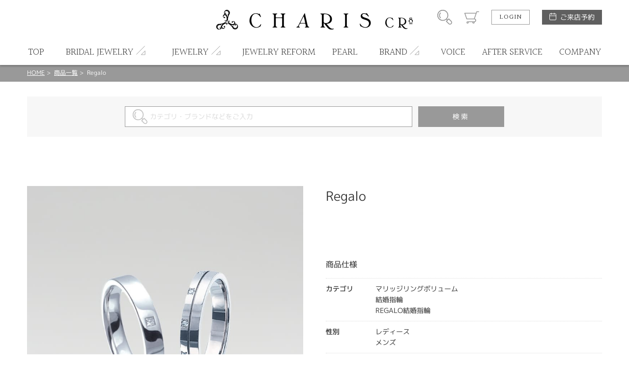

--- FILE ---
content_type: text/html; charset=UTF-8
request_url: https://www.charisnet.com/productdetail/147
body_size: 6001
content:
<!DOCTYPE html>
<html lang="ja">
<head>

<!-- Google tag (gtag.js) -->
<script async src="https://www.googletagmanager.com/gtag/js?id=G-TV1G8BD12N"></script>
<script>
  window.dataLayer = window.dataLayer || [];
  function gtag(){dataLayer.push(arguments);}
  gtag('js', new Date());

  gtag('config', 'G-TV1G8BD12N');
</script>
<meta charset="UTF-8">
<meta http-equiv="X-UA-Compatible" content="IE=Edge">
<title>Regalo | 福岡,久留米 ジュエリー・結婚指輪・婚約指輪専門店</title>
<meta name="keywords" content="Regalo,REGALO結婚指輪,結婚指輪,マリッジリングボリューム,メンズ,レディース,久留米,CHARIS,カリス,指輪,結婚,婚約,ブライダル,マリッジ,エンゲージ,リング,カリスクリエイト,セレクトショップ,プラチナ,ダイヤモンド,ジュエリー,ダミアーニ,nico" />
<meta name="description" content="REGALO QUADRATO クアドラート 結婚指輪 プラチナ  結婚指輪の原点ともいえる、その大切な意味をネーミングに込めて、永遠の愛を誓い合うお二人に。 『セミオーダーリング　レガロ』は6つのステップに従って、お二人のイメージに合ったデザインを自由に創作できる、セミオーダータイプのマリッジリングです。すべてのステップを組み合わせると、そのバリエーションは約10,000種類。オリジナリティあふれる、お二人らしいリングをおつくりいただけます。  ※素材・形状・幅・表面仕上げ・ライン・ダイアモンドセッティング・文字彫刻等によってお値段が変わります。 ※詳しくは３Dリングシュミレーションで。" />
<meta name="format-detection" content="telephone=no,address=no,email=no">
<meta name="viewport" content="width=device-width,initial-scale=1.0,minimum-scale=1.0">

<!--
<link rel="icon" href="/favicon.ico">
<link rel="apple-touch-icon" href="/img/icon/icon.png">
-->
<link href="//fonts.googleapis.com/css?family=Halant:300,400&display=swap" rel="stylesheet">
<link rel="preload" href="/font/mplus-1p-bold.woff" as="font" type="font/woff2" crossorigin />
<link rel="preload" href="/font/mplus-1p-medium.woff" as="font" type="font/woff2" crossorigin />
<link rel="preload" href="/font/mplus-1p-regular.woff" as="font" type="font/woff2" crossorigin />
<link rel="stylesheet" href="/css/style.css">
<link rel="stylesheet" href="/css/lk_ec.css?v=180903">
<link rel="stylesheet" href="/css/flexslider.css">
<!-- ////// og setting //////- -->
<meta property="og:type" content="website">
<meta property="og:title" content="Regalo | 福岡,久留米 ジュエリー・結婚指輪・婚約指輪専門店">
<meta property="og:description" content="REGALO QUADRATO クアドラート 結婚指輪 プラチナ  結婚指輪の原点ともいえる、その大切な意味をネーミングに込めて、永遠の愛を誓い合うお二人に。 『セミオーダーリング　レガロ』は6つのステップに従って、お二人のイメージに合ったデザインを自由に創作できる、セミオーダータイプのマリッジリングです。すべてのステップを組み合わせると、そのバリエーションは約10,000種類。オリジナリティあふれる、お二人らしいリングをおつくりいただけます。  ※素材・形状・幅・表面仕上げ・ライン・ダイアモンドセッティング・文字彫刻等によってお値段が変わります。 ※詳しくは３Dリングシュミレーションで。">
<meta property="og:image" content="https://www.charisnet.com/blockcms/upload/product/147/img_main_1.jpg">
<meta property="og:url" content="https://www.charisnet.com/productdetail/147">
<meta name="twitter:card" content="summary_large_image" />
</head>
<body id="productdetail" class="">
<div id="wrapper"><!-- wrapper [ -->

	<header>
	<div id="header"><!-- header [ -->
		<div id="headerTop">
			<div class="container">
								<h1 id="headerLogo"><a href="/"><img src="/blockcms/upload/home/1/block_137_img_1.png" alt="LUCIR-K SELECT JEWELRY SHOP"></a></h1>
				<div id="headerSubMenuWrap">
					<ul id="headerSubMenu">
						<li id="btnHeaderSearch"><div class="icon">商品検索</div></li>
						<li id="btnHeaderCart"><a class="icon" href="/cart">カート</a></li>
											<li id="btnHeaderLogin"><a class="btnS" href="/login">LOGIN</a></li>
										<li id="btnHeaderReservation">
						<a class="" href="/reservation">ご来店予約</a>
					</li>
					</ul>
				</div>
				<div id="headerMenuHumb"></div><!-- open/close -->
			</div>
		</div>
		<nav>
		<div id="headerBottom">
			<ul id="headerMenu" class="container"><!-- open/close -->
							<li class="login"><a href="/login">LOGIN / 新規会員登録</a></li>
																							
											<li>
							<a href="/">
												<span class="en">TOP</span><span class="jp">トップ</span>
											</a></li>
																					<li class="hasChild">
						<div class="parent">
							<span class="en">BRIDAL JEWELRY</span><span class="jp">ブライダルジュエリー</span>
						</div>
						<div class="childWrap">
							<ul class="child container">
															<li>
									<a href="/marriagerings">										結婚指輪
									</a>								</li>
															<li>
									<a href="https://charisnet.com/yubiwatukuri">										手作り結婚指輪
									</a>								</li>
															<li>
									<a href="/engagementrings">										婚約指輪
									</a>								</li>
															<li>
									<a href="handmadeengagementring">										手作り婚約指輪
									</a>								</li>
															<li>
									<a href="/setrings">										セットリング
									</a>								</li>
															<li>
									<a href="/eternityrings">										エタニティリング
									</a>								</li>
															<li>
									<a href="/engagementnecklace">										婚約ネックレス
									</a>								</li>
															<li>
									<a href="https://charisnet.com/babyring">										ベビーリング
									</a>								</li>
															<li>
									<a href="/diamond">										ダイアモンドについて
									</a>								</li>
														</ul>
						</div>
					</li>
																<li class="hasChild">
						<div class="parent">
							<span class="en">JEWELRY</span><span class="jp">ジュエリー</span>
						</div>
						<div class="childWrap">
							<ul class="child container">
															<li>
									<a href="https://chariscr8.base.shop/" target="_blank">										オンラインストア
									</a>								</li>
															<li>
									<a href="/utsukushimi_ring">										手作り指輪
									</a>								</li>
															<li>
									<a href="https://charisnet.com/utsukushimi_necklace">										手作りネックレス
									</a>								</li>
															<li>
									<a href="https://www.charisnet.com/utsukushimi_bangle">										手作りバングル
									</a>								</li>
															<li>
									<a href="https://www.charisnet.com/utsukushimi_earcuff">										手作りイヤカフ
									</a>								</li>
															<li>
									<a href="https://www.charisnet.com/mokumegane">										木目金
									</a>								</li>
															<li>
									<a href="https://charisnet.com/digitaljewelry">										DIGITAL JEWELRY
									</a>								</li>
															<li>
									<a href="https://charisnet.com/name">										Free font jewelry
									</a>								</li>
															<li>
									<a href="https://charisnet.com/productsearchcomplete/?category_id[]=146">										Gallery
									</a>								</li>
														</ul>
						</div>
					</li>
																
											<li>
							<a href="/reform1">
												<span class="en">JEWELRY REFORM</span><span class="jp">リフォーム</span>
											</a></li>
																					
											<li>
							<a href="pearl">
												<span class="en">PEARL</span><span class="jp">パール</span>
											</a></li>
																					<li class="hasChild">
						<div class="parent">
							<span class="en">BRAND</span><span class="jp">ブランド</span>
						</div>
						<div class="childWrap">
							<ul class="child container">
															<li>
									<a href="/digitalbridal">										デジタルジュエリーブライダル
									</a>								</li>
															<li>
									<a href="/madetoorder">										オーダーメイド
									</a>								</li>
															<li>
									<a href="/amorvia">										amorvia
									</a>								</li>
															<li>
									<a href="/bandekreuz">										Bande&amp;Kreuz
									</a>								</li>
															<li>
									<a href="/diletto">										diLetTo
									</a>								</li>
															<li>
									<a href="/disney">										Disney Bridal Collection
									</a>								</li>
															<li>
									<a href="/exdiamond">										EXダイアモンド
									</a>								</li>
															<li>
									<a href="/lacier">										lacier
									</a>								</li>
															<li>
									<a href="/pieces">										Pieces
									</a>								</li>
															<li>
									<a href="/semi_regalo">										REGALO
									</a>								</li>
															<li>
									<a href="/runoa">										RUNOA
									</a>								</li>
															<li>
									<a href="/sixpence">										SIX PENCE
									</a>								</li>
															<li>
									<a href="/soreve1">										SOREVE
									</a>								</li>
															<li>
									<a href="/hawaiianjewelry">										ハワイアンエアルームジュエリー
									</a>								</li>
															<li>
									<a href="/originalrings">										Original Rings
									</a>								</li>
															<li>
									<a href="/naturalpearl">										松本真珠ナチュラル
									</a>								</li>
															<li>
									<a href="/sangopearl">										松本真珠サンゴパール
									</a>								</li>
														</ul>
						</div>
					</li>
																
											<li>
							<a href="/voicelist">
												<span class="en">VOICE</span><span class="jp">お客様の声</span>
											</a></li>
																					
											<li>
							<a href="/service">
												<span class="en">AFTER SERVICE</span><span class="jp">アフターサービス</span>
											</a></li>
																					
											<li>
							<a href="/shopinfomation">
												<span class="en">COMPANY</span><span class="jp">会社概要</span>
											</a></li>
															</ul>
		</div>
		</nav>
	</div>
	<!-- ] header -->
	</header>

<div id="contentHome">
	<div class="partsWrap partsBreadList">
		<div class="breadList">
			<span><a href="/">HOME</a></span>
			<span><a href="/productlistreturn">商品一覧</a></span>
			<span>Regalo</span>
		</div>
		<!-- ] .breadList -->
	</div>

	<form id="formProductsearch" name="default" method="post"><input type="hidden" name="action_productsearchcomplete" value="true" />	<input type="hidden" name="uniqid" value="d8c49d602591b45b57dc5b01b60488fcc8562de0e152ce60a362a79d8c4434e7" />

		<div class="partsWrap searchInput">
			<div class="searchInputWrap">
				<span class="iosText"><input id="input_keywords" placeholder="カテゴリ・ブランドなどをご入力" type="text" name="keywords" value="" /></span><span class="iosSubmit"><input type="submit" value="検索"></span>
			</div>
			<!-- ] .searchInput -->
		</div>
	</form>
	<div class="partsWrap parts_cart boxProductBlock_1" id="boxProductBlock_ProductData">
	<input type="hidden" name="product_id" value="147" id="product_id">
	<input type="hidden" name="classcategory" value="Y" id="check_classcategory">

	<div class="cartImgWrap">
		<div class="cartMainImg">
			<div class="swiper-container">
				<div class="swiper-wrapper">
					<!--
					# slider cart
					container size: 1:1
					max-height: 550px
					-->
									<div class="swiper-slide">
						<div class="img" style="background-image:url('/blockcms/upload/product/147/img_main_1.jpg');"></div>
						<div class="caption">個性を際立たせるデザインとして、多彩なダイヤモンドセッティングをご用意しています。</div>					</div>
																																												</div>
			</div>
		</div>
		<div class="cartSubImg"></div>
	</div>
	<div class="cartDetailWrap">
				<h4>Regalo</h4>				<div class="priceWrap">
					<p class="title blockPrice">
				　
			</p>
				</div>
						<div class="cartFormWrap">
			
						<div class="itemSpecWrap"><!-- open/close -->
				<h5>商品仕様</h5>
				<ul class="itemSpec">
															<li>
						<div class="title">カテゴリ</div>
						<div class="spec">マリッジリングボリューム<br />
結婚指輪<br />
REGALO結婚指輪</div>
					</li>
																																																																						<li>
						<div class="title">性別</div>
						<div class="spec">レディース<br />
メンズ</div>
					</li>
															<li>
						<div class="title">紹介文</div>
						<div class="spec">REGALO<br />
QUADRATO クアドラート<br />
結婚指輪 プラチナ<br />
<br />
結婚指輪の原点ともいえる、その大切な意味をネーミングに込めて、永遠の愛を誓い合うお二人に。<br />
『セミオーダーリング　レガロ』は6つのステップに従って、お二人のイメージに合ったデザインを自由に創作できる、セミオーダータイプのマリッジリングです。すべてのステップを組み合わせると、そのバリエーションは約10,000種類。オリジナリティあふれる、お二人らしいリングをおつくりいただけます。<br />
<br />
※素材・形状・幅・表面仕上げ・ライン・ダイアモンドセッティング・文字彫刻等によってお値段が変わります。<br />
※詳しくは３Dリングシュミレーションで。</div>
					</li>
									</ul>
			</div>
						
			<div><a class="viewmore" href="/inquiry/147">
					<span class="top">INQUIRY</span>
					<span class="bottom">この商品について問い合わせる</span>
			</a></div>
		</div>
	</div>

	<div class="pageBack"><a href="javascript:history.back();">
			前のページへ
	</a></div>

	<!-- ] .parts_cart -->
</div>		<div class="partsWrap parts_checkeditem boxProductBlock_12" id="boxProductBlock_441">
	<h2>最近チェックした商品</h2>
	<div class="swiper-container">
		<div class="swiper-wrapper">
			<!--
			# slider contants
			container size: 1:1
			-->
						<div class="swiper-slide">
				<a href="/productdetail/147">
										<div class="img" style="background-image: url('/blockcms/upload/product/147/img_thumb.jpg');">
																	<div class="detail hoverTC">
							<h3 class="hoverT ffHalant">ITEM DETAIL</h3>
							<div class="txt hoverC">
								<div class="arrowBottom"></div>
							</div>
						</div>
											</div>
					<div class="txtWrap">
						<p class="brand">　</p>
						<p class="name">Regalo</p>
						<p class="specprice">
														<span class="price">
															　
														</span>
						</p>
					</div>
				</a>
			</div>
					</div>
	</div>
	<div class="swBtnPrev"></div>
	<div class="swBtnNext"></div>
</div>
<!-- // .parts_checkeditem -->
</div><!-- //#contentHome -->


</div><!-- ] wrapper -->
	<footer>

		<div class="btnWrap">
			<a href="/contact" class="contactBtn">
				<span>お問い合わせ</span>
			</a>
			<a href="/reservation" class="reservationBtn">
				<span>ご来店予約</span>
			</a>
		</div>
		<div id="footerWrap">
			<!-- footer [ -->
			<div id="toTop"><a href="#">PAGE TOP</a></div>
			<div id="footerTop">
				<ul id="footerListParent">
														<li><!-- open/close -->
						<h2>ITEM SEARCH</h2>
						<ul class="footerListChild">
														<li>
								<a href="/engagementrings">									婚約指輪
								</a>							</li>
														<li>
								<a href="handmadeengagementring">									手作り婚約指輪
								</a>							</li>
														<li>
								<a href="/marriagerings">									結婚指輪
								</a>							</li>
														<li>
								<a href="https://www.charisnet.com/yubiwatukuri" target="_blank">									プラチナ・K18で作る手作り結婚指輪コース
								</a>							</li>
														<li>
								<a href="https://charisnet.com/handmademarriagerings">									原型をシルバー作る結婚指輪手作りコース
								</a>							</li>
														<li>
								<a href="/setrings">									セットリング
								</a>							</li>
														<li>
								<a href="/eternityrings">									エタニティリング
								</a>							</li>
														<li>
								<a href="/engagementnecklace">									婚約ネックレス
								</a>							</li>
														<li>
								<a href="https://charisnet.com/babyring">									ベビーリング
								</a>							</li>
														<li>
								<a href="https://charisnet.com/utsukushimi_ring">									うつくしみ〈手作り指輪〉
								</a>							</li>
														<li>
								<a href="https://charisnet.com/utsukushimi_necklace">									うつくしみ〈手作りネックレス〉
								</a>							</li>
														<li>
								<a href="https://www.charisnet.com/utsukushimi_bangle">									うつくしみ〈手作りバングル〉
								</a>							</li>
														<li>
								<a href="https://www.charisnet.com/utsukushimi_earcuff">									うつくしみ〈手作りイヤカフ〉
								</a>							</li>
														<li>
								<a href="https://chariscr8.base.shop/" target="_blank">									ジュエリー
								</a>							</li>
														<li>
								<a href="/reform1">									ジュエリーリフォーム
								</a>							</li>
														<li>
								<a href="/name" target="_blank">									フリーフォントジュエリー
								</a>							</li>
													</ul>
					</li>
										<li><!-- open/close -->
						<h2>SHOP NEWS</h2>
						<ul class="footerListChild">
														<li>
								<a href="/digital">									デジタルジュエリー®とは
								</a>							</li>
														<li>
								<a href="/lineordermade">									LINEdeオーダーメイドとは
								</a>							</li>
														<li>
								<a href="/diamond">									当社のダイアモンドについて
								</a>							</li>
														<li>
								<a href="/pearl">									当社の真珠について
								</a>							</li>
														<li>
								<a href="/propose">									プロポーズ相談
								</a>							</li>
														<li>
								<a href="https://www.youtube.com/c/Charisnet/videos" target="_blank">									動画一覧
								</a>							</li>
														<li>
								<a href="/productlist">									商品一覧
								</a>							</li>
														<li>
								<a href="/brandlist" target="_blank">									ブランドリスト
								</a>							</li>
													</ul>
					</li>
										<li><!-- open/close -->
						<h2>ABOUT US</h2>
						<ul class="footerListChild">
														<li>
								<a href="/shopinfomation">									会社概要
								</a>							</li>
														<li>
								<a href="service">									アフターサービス
								</a>							</li>
														<li>
								<a href="/voicelist">									お客様の声
								</a>							</li>
														<li>
								<a href="/contact">									お問い合わせ
								</a>							</li>
													</ul>
					</li>
										<li><!-- open/close -->
						<h2>INFORMATION</h2>
						<ul class="footerListChild">
														<li>
								<a href="/reservation">									ご来店予約
								</a>							</li>
														<li>
								<a href="https://page.line.me/341hkuug?openQrModal=true" target="_blank">									LINE来店予約
								</a>							</li>
														<li>
								<a href="/faq">									よくあるご質問
								</a>							</li>
														<li>
								<a href="torihiki">									特定商取引法に基づく表記
								</a>							</li>
														<li>
								<a href="/privecy">									プライバシーポリシー
								</a>							</li>
													</ul>
					</li>
																		<li class="col2">
						<h2>SHOP CALENDER</h2>
						<div id="footerCalender">
							<div class="calenderWrap">
	<h3>2026年2月</h3>
	<table class="calender">
		<tr class="weekday">
			<td>日</td><td>月</td><td>火</td><td>水</td><td>木</td><td>金</td><td>土</td>
		</tr>
				<tr>
					<td>
							1
						</td>
					<td>
							2
						</td>
					<td>
							3
						</td>
					<td class="holiday">
							4
						</td>
					<td>
							5
						</td>
					<td>
							6
						</td>
					<td>
							7
						</td>
				</tr>
			<tr>
					<td>
							8
						</td>
					<td>
							9
						</td>
					<td>
							10
						</td>
					<td class="holiday">
							11
						</td>
					<td>
							12
						</td>
					<td>
							13
						</td>
					<td>
							14
						</td>
				</tr>
			<tr>
					<td>
							15
						</td>
					<td>
							16
						</td>
					<td>
							17
						</td>
					<td class="holiday">
							18
						</td>
					<td>
							19
						</td>
					<td>
							20
						</td>
					<td>
							21
						</td>
				</tr>
			<tr>
					<td>
							22
						</td>
					<td>
							23
						</td>
					<td>
							24
						</td>
					<td class="holiday">
							25
						</td>
					<td>
							26
						</td>
					<td>
							27
						</td>
					<td>
							28
						</td>
				</tr>
			</table>
</div>
<div class="calenderWrap">
	<h3>2026年3月</h3>
	<table class="calender">
		<tr class="weekday">
			<td>日</td><td>月</td><td>火</td><td>水</td><td>木</td><td>金</td><td>土</td>
		</tr>
				<tr>
					<td>
							1
						</td>
					<td>
							2
						</td>
					<td>
							3
						</td>
					<td class="holiday">
							4
						</td>
					<td>
							5
						</td>
					<td>
							6
						</td>
					<td>
							7
						</td>
				</tr>
			<tr>
					<td>
							8
						</td>
					<td>
							9
						</td>
					<td>
							10
						</td>
					<td class="holiday">
							11
						</td>
					<td>
							12
						</td>
					<td>
							13
						</td>
					<td>
							14
						</td>
				</tr>
			<tr>
					<td>
							15
						</td>
					<td>
							16
						</td>
					<td>
							17
						</td>
					<td class="holiday">
							18
						</td>
					<td>
							19
						</td>
					<td>
							20
						</td>
					<td>
							21
						</td>
				</tr>
			<tr>
					<td>
							22
						</td>
					<td>
							23
						</td>
					<td>
							24
						</td>
					<td class="holiday">
							25
						</td>
					<td>
							26
						</td>
					<td>
							27
						</td>
					<td>
							28
						</td>
				</tr>
			<tr>
					<td>
							29
						</td>
					<td>
							30
						</td>
					<td>
							31
						</td>
					<td>
						</td>
					<td>
						</td>
					<td>
						</td>
					<td>
						</td>
				</tr>
			</table>
</div>
							<p class="calenderComment">※ <span class="attention">赤字は休業日</span>です。</p>
						</div>
					</li>
								</ul>
                <!--
				<div id="footerSpLinks">
					<div class="footerBridal"><a href="http://www.lucirk-bridal.com/" target="_blank">LUCIR-K BRIDAL 静岡 SITE</a></div>
					<div class="footerBridal"><a href="http://hamamatsu.lucir-k.com/" target="_blank">LUCIR-K BRIDAL 浜松 SITE</a></div>
									</div>
				-->
			</div>
			<div id="footerBottom">
				<small class="copy">&copy; CHARIS All Rights Reserved.</small>
			</div>
		</div>
		<!-- ] footer -->
	</footer>

</div>
<!-- ] wrapper -->

<div id="modalSearchWrap"><!-- open/close -->
	<div id="modalSearch">
	</div>
</div>
<div class="mq"><!-- check device --></div>
<div class="mqTab"><!-- check device --></div>

<div style="display:none;">
<div id="config_url">/</div>
</div>
<script src="/js/jquery-3.1.0.min.js"></script>
<script src="/js/module/swiper.jquery.min.js"></script>
<script src="/js/module/matchheight.jquery.min.js"></script>
<script src="/js/script.js?v=200225"></script>
<script src="/js/default.js"></script>
<script type="text/javascript" src="/js/productdetail.js"></script>
<script type="text/javascript" src="/js/jquery.flexslider.js"></script>
<script type="text/javascript" src="/js/flexslider.js"></script>
</body>
</html>

--- FILE ---
content_type: text/css
request_url: https://www.charisnet.com/css/style.css
body_size: 54127
content:
.swiper-container{margin-left:auto;margin-right:auto;position:relative;overflow:hidden;z-index:1}.swiper-container-no-flexbox .swiper-slide{float:left}.swiper-container-vertical>.swiper-wrapper{-webkit-box-orient:vertical;-ms-flex-direction:column;flex-direction:column}.swiper-wrapper{position:relative;width:100%;height:100%;z-index:1;display:-webkit-box;display:-ms-flexbox;display:flex;-webkit-transition-property:-webkit-transform;transition-property:-webkit-transform;transition-property:transform;transition-property:transform,-webkit-transform;box-sizing:content-box}.swiper-container-android .swiper-slide,.swiper-wrapper{-webkit-transform:translate3d(0,0,0);transform:translate3d(0,0,0)}.swiper-container-multirow>.swiper-wrapper{-webkit-box-lines:multiple;-moz-box-lines:multiple;-ms-flex-wrap:wrap;flex-wrap:wrap}.swiper-container-free-mode>.swiper-wrapper{-webkit-transition-timing-function:ease-out;transition-timing-function:ease-out;margin:0 auto}.swiper-slide{-webkit-flex-shrink:0;-ms-flex:0 0 auto;-ms-flex-negative:0;flex-shrink:0;width:100%;height:100%;position:relative}.swiper-container-autoheight,.swiper-container-autoheight .swiper-slide{height:auto}.swiper-container-autoheight .swiper-wrapper{-webkit-box-align:start;-ms-flex-align:start;align-items:flex-start;-webkit-transition-property:-webkit-transform,height;-webkit-transition-property:height,-webkit-transform;transition-property:height,-webkit-transform;transition-property:transform,height;transition-property:transform,height,-webkit-transform}.swiper-container .swiper-notification{position:absolute;left:0;top:0;pointer-events:none;opacity:0;z-index:-1000}.swiper-wp8-horizontal{-ms-touch-action:pan-y;touch-action:pan-y}.swiper-wp8-vertical{-ms-touch-action:pan-x;touch-action:pan-x}.swiper-button-next,.swiper-button-prev{position:absolute;top:50%;width:27px;height:44px;margin-top:-22px;z-index:10;cursor:pointer;background-size:27px 44px;background-position:center;background-repeat:no-repeat}.swiper-button-next.swiper-button-disabled,.swiper-button-prev.swiper-button-disabled{opacity:.35;cursor:auto;pointer-events:none}.swiper-button-prev,.swiper-container-rtl .swiper-button-next{background-image:url("data:image/svg+xml;charset=utf-8,%3Csvg%20xmlns%3D'http%3A%2F%2Fwww.w3.org%2F2000%2Fsvg'%20viewBox%3D'0%200%2027%2044'%3E%3Cpath%20d%3D'M0%2C22L22%2C0l2.1%2C2.1L4.2%2C22l19.9%2C19.9L22%2C44L0%2C22L0%2C22L0%2C22z'%20fill%3D'%23007aff'%2F%3E%3C%2Fsvg%3E");left:10px;right:auto}.swiper-button-prev.swiper-button-black,.swiper-container-rtl .swiper-button-next.swiper-button-black{background-image:url("data:image/svg+xml;charset=utf-8,%3Csvg%20xmlns%3D'http%3A%2F%2Fwww.w3.org%2F2000%2Fsvg'%20viewBox%3D'0%200%2027%2044'%3E%3Cpath%20d%3D'M0%2C22L22%2C0l2.1%2C2.1L4.2%2C22l19.9%2C19.9L22%2C44L0%2C22L0%2C22L0%2C22z'%20fill%3D'%23000000'%2F%3E%3C%2Fsvg%3E")}.swiper-button-prev.swiper-button-white,.swiper-container-rtl .swiper-button-next.swiper-button-white{background-image:url("data:image/svg+xml;charset=utf-8,%3Csvg%20xmlns%3D'http%3A%2F%2Fwww.w3.org%2F2000%2Fsvg'%20viewBox%3D'0%200%2027%2044'%3E%3Cpath%20d%3D'M0%2C22L22%2C0l2.1%2C2.1L4.2%2C22l19.9%2C19.9L22%2C44L0%2C22L0%2C22L0%2C22z'%20fill%3D'%23ffffff'%2F%3E%3C%2Fsvg%3E")}.swiper-button-next,.swiper-container-rtl .swiper-button-prev{background-image:url("data:image/svg+xml;charset=utf-8,%3Csvg%20xmlns%3D'http%3A%2F%2Fwww.w3.org%2F2000%2Fsvg'%20viewBox%3D'0%200%2027%2044'%3E%3Cpath%20d%3D'M27%2C22L27%2C22L5%2C44l-2.1-2.1L22.8%2C22L2.9%2C2.1L5%2C0L27%2C22L27%2C22z'%20fill%3D'%23007aff'%2F%3E%3C%2Fsvg%3E");right:10px;left:auto}.swiper-button-next.swiper-button-black,.swiper-container-rtl .swiper-button-prev.swiper-button-black{background-image:url("data:image/svg+xml;charset=utf-8,%3Csvg%20xmlns%3D'http%3A%2F%2Fwww.w3.org%2F2000%2Fsvg'%20viewBox%3D'0%200%2027%2044'%3E%3Cpath%20d%3D'M27%2C22L27%2C22L5%2C44l-2.1-2.1L22.8%2C22L2.9%2C2.1L5%2C0L27%2C22L27%2C22z'%20fill%3D'%23000000'%2F%3E%3C%2Fsvg%3E")}.swiper-button-next.swiper-button-white,.swiper-container-rtl .swiper-button-prev.swiper-button-white{background-image:url("data:image/svg+xml;charset=utf-8,%3Csvg%20xmlns%3D'http%3A%2F%2Fwww.w3.org%2F2000%2Fsvg'%20viewBox%3D'0%200%2027%2044'%3E%3Cpath%20d%3D'M27%2C22L27%2C22L5%2C44l-2.1-2.1L22.8%2C22L2.9%2C2.1L5%2C0L27%2C22L27%2C22z'%20fill%3D'%23ffffff'%2F%3E%3C%2Fsvg%3E")}.swiper-pagination{position:absolute;text-align:center;-webkit-transition:.3s;transition:.3s;-webkit-transform:translate3d(0,0,0);transform:translate3d(0,0,0);z-index:10}.swiper-pagination.swiper-pagination-hidden{opacity:0}.swiper-container-horizontal>.swiper-pagination-bullets,.swiper-pagination-custom,.swiper-pagination-fraction{bottom:10px;left:0;width:100%}.swiper-pagination-bullet{width:8px;height:8px;display:inline-block;border-radius:100%;background:#000;opacity:.2}button.swiper-pagination-bullet{border:none;margin:0;padding:0;box-shadow:none;-moz-appearance:none;-ms-appearance:none;-webkit-appearance:none;appearance:none}.swiper-pagination-clickable .swiper-pagination-bullet{cursor:pointer}.swiper-pagination-white .swiper-pagination-bullet{background:#fff}.swiper-pagination-bullet-active{opacity:1;background:#007aff}.swiper-pagination-white .swiper-pagination-bullet-active{background:#fff}.swiper-pagination-black .swiper-pagination-bullet-active{background:#000}.swiper-container-vertical>.swiper-pagination-bullets{right:10px;top:50%;-webkit-transform:translate3d(0,-50%,0);transform:translate3d(0,-50%,0)}.swiper-container-vertical>.swiper-pagination-bullets .swiper-pagination-bullet{margin:5px 0;display:block}.swiper-container-horizontal>.swiper-pagination-bullets .swiper-pagination-bullet{margin:0 5px}.swiper-pagination-progress{background:rgba(0,0,0,.25);position:absolute}.swiper-pagination-progress .swiper-pagination-progressbar{background:#007aff;position:absolute;left:0;top:0;width:100%;height:100%;-webkit-transform:scale(0);transform:scale(0);-webkit-transform-origin:left top;transform-origin:left top}.swiper-container-rtl .swiper-pagination-progress .swiper-pagination-progressbar{-webkit-transform-origin:right top;transform-origin:right top}.swiper-container-horizontal>.swiper-pagination-progress{width:100%;height:4px;left:0;top:0}.swiper-container-vertical>.swiper-pagination-progress{width:4px;height:100%;left:0;top:0}.swiper-pagination-progress.swiper-pagination-white{background:rgba(255,255,255,.5)}.swiper-pagination-progress.swiper-pagination-white .swiper-pagination-progressbar{background:#fff}.swiper-pagination-progress.swiper-pagination-black .swiper-pagination-progressbar{background:#000}.swiper-container-3d{-webkit-perspective:1200px;-o-perspective:1200px;perspective:1200px}.swiper-container-3d .swiper-cube-shadow,.swiper-container-3d .swiper-slide,.swiper-container-3d .swiper-slide-shadow-bottom,.swiper-container-3d .swiper-slide-shadow-left,.swiper-container-3d .swiper-slide-shadow-right,.swiper-container-3d .swiper-slide-shadow-top,.swiper-container-3d .swiper-wrapper{-webkit-transform-style:preserve-3d;transform-style:preserve-3d}.swiper-container-3d .swiper-slide-shadow-bottom,.swiper-container-3d .swiper-slide-shadow-left,.swiper-container-3d .swiper-slide-shadow-right,.swiper-container-3d .swiper-slide-shadow-top{position:absolute;left:0;top:0;width:100%;height:100%;pointer-events:none;z-index:10}.swiper-container-3d .swiper-slide-shadow-left{background-image:-webkit-gradient(linear,left top,right top,from(rgba(0,0,0,.5)),to(transparent));background-image:-webkit-linear-gradient(right,rgba(0,0,0,.5),transparent);background-image:linear-gradient(to left,rgba(0,0,0,.5),transparent)}.swiper-container-3d .swiper-slide-shadow-right{background-image:-webkit-gradient(linear,right top,left top,from(rgba(0,0,0,.5)),to(transparent));background-image:-webkit-linear-gradient(left,rgba(0,0,0,.5),transparent);background-image:linear-gradient(to right,rgba(0,0,0,.5),transparent)}.swiper-container-3d .swiper-slide-shadow-top{background-image:-webkit-gradient(linear,left top,left bottom,from(rgba(0,0,0,.5)),to(transparent));background-image:-webkit-linear-gradient(bottom,rgba(0,0,0,.5),transparent);background-image:linear-gradient(to top,rgba(0,0,0,.5),transparent)}.swiper-container-3d .swiper-slide-shadow-bottom{background-image:-webkit-gradient(linear,left bottom,left top,from(rgba(0,0,0,.5)),to(transparent));background-image:-webkit-linear-gradient(top,rgba(0,0,0,.5),transparent);background-image:linear-gradient(to bottom,rgba(0,0,0,.5),transparent)}.swiper-container-coverflow .swiper-wrapper,.swiper-container-flip .swiper-wrapper{-ms-perspective:1200px}.swiper-container-cube,.swiper-container-flip{overflow:visible}.swiper-container-cube .swiper-slide,.swiper-container-flip .swiper-slide{pointer-events:none;-webkit-backface-visibility:hidden;backface-visibility:hidden;z-index:1}.swiper-container-cube .swiper-slide .swiper-slide,.swiper-container-flip .swiper-slide .swiper-slide{pointer-events:none}.swiper-container-cube .swiper-slide-active,.swiper-container-cube .swiper-slide-active .swiper-slide-active,.swiper-container-flip .swiper-slide-active,.swiper-container-flip .swiper-slide-active .swiper-slide-active{pointer-events:auto}.swiper-container-cube .swiper-slide-shadow-bottom,.swiper-container-cube .swiper-slide-shadow-left,.swiper-container-cube .swiper-slide-shadow-right,.swiper-container-cube .swiper-slide-shadow-top,.swiper-container-flip .swiper-slide-shadow-bottom,.swiper-container-flip .swiper-slide-shadow-left,.swiper-container-flip .swiper-slide-shadow-right,.swiper-container-flip .swiper-slide-shadow-top{z-index:0;-webkit-backface-visibility:hidden;backface-visibility:hidden}.swiper-container-cube .swiper-slide{visibility:hidden;-webkit-transform-origin:0 0;transform-origin:0 0;width:100%;height:100%}.swiper-container-cube.swiper-container-rtl .swiper-slide{-webkit-transform-origin:100% 0;transform-origin:100% 0}.swiper-container-cube .swiper-slide-active,.swiper-container-cube .swiper-slide-next,.swiper-container-cube .swiper-slide-next+.swiper-slide,.swiper-container-cube .swiper-slide-prev{pointer-events:auto;visibility:visible}.swiper-container-cube .swiper-cube-shadow{position:absolute;left:0;bottom:0;width:100%;height:100%;background:#000;opacity:.6;-webkit-filter:blur(50px);filter:blur(50px);z-index:0}.swiper-container-fade.swiper-container-free-mode .swiper-slide{-webkit-transition-timing-function:ease-out;transition-timing-function:ease-out}.swiper-container-fade .swiper-slide{pointer-events:none;-webkit-transition-property:opacity;transition-property:opacity}.swiper-container-fade .swiper-slide .swiper-slide{pointer-events:none}.swiper-container-fade .swiper-slide-active,.swiper-container-fade .swiper-slide-active .swiper-slide-active{pointer-events:auto}.swiper-zoom-container{width:100%;height:100%;display:-webkit-box;display:-ms-flexbox;display:flex;-webkit-box-pack:center;-ms-flex-pack:center;justify-content:center;-webkit-box-align:center;-ms-flex-align:center;align-items:center;text-align:center}.swiper-zoom-container>canvas,.swiper-zoom-container>img,.swiper-zoom-container>svg{max-width:100%;max-height:100%;-o-object-fit:contain;object-fit:contain}.swiper-scrollbar{border-radius:10px;position:relative;-ms-touch-action:none;background:rgba(0,0,0,.1)}.swiper-container-horizontal>.swiper-scrollbar{position:absolute;left:1%;bottom:3px;z-index:50;height:5px;width:98%}.swiper-container-vertical>.swiper-scrollbar{position:absolute;right:3px;top:1%;z-index:50;width:5px;height:98%}.swiper-scrollbar-drag{height:100%;width:100%;position:relative;background:rgba(0,0,0,.5);border-radius:10px;left:0;top:0}.swiper-scrollbar-cursor-drag{cursor:move}.swiper-lazy-preloader{width:42px;height:42px;position:absolute;left:50%;top:50%;margin-left:-21px;margin-top:-21px;z-index:10;-webkit-transform-origin:50%;transform-origin:50%;-webkit-animation:swiper-preloader-spin 1s steps(12,end) infinite;animation:swiper-preloader-spin 1s steps(12,end) infinite}.swiper-lazy-preloader:after{display:block;content:"";width:100%;height:100%;background-image:url("data:image/svg+xml;charset=utf-8,%3Csvg%20viewBox%3D'0%200%20120%20120'%20xmlns%3D'http%3A%2F%2Fwww.w3.org%2F2000%2Fsvg'%20xmlns%3Axlink%3D'http%3A%2F%2Fwww.w3.org%2F1999%2Fxlink'%3E%3Cdefs%3E%3Cline%20id%3D'l'%20x1%3D'60'%20x2%3D'60'%20y1%3D'7'%20y2%3D'27'%20stroke%3D'%236c6c6c'%20stroke-width%3D'11'%20stroke-linecap%3D'round'%2F%3E%3C%2Fdefs%3E%3Cg%3E%3Cuse%20xlink%3Ahref%3D'%23l'%20opacity%3D'.27'%2F%3E%3Cuse%20xlink%3Ahref%3D'%23l'%20opacity%3D'.27'%20transform%3D'rotate(30%2060%2C60)'%2F%3E%3Cuse%20xlink%3Ahref%3D'%23l'%20opacity%3D'.27'%20transform%3D'rotate(60%2060%2C60)'%2F%3E%3Cuse%20xlink%3Ahref%3D'%23l'%20opacity%3D'.27'%20transform%3D'rotate(90%2060%2C60)'%2F%3E%3Cuse%20xlink%3Ahref%3D'%23l'%20opacity%3D'.27'%20transform%3D'rotate(120%2060%2C60)'%2F%3E%3Cuse%20xlink%3Ahref%3D'%23l'%20opacity%3D'.27'%20transform%3D'rotate(150%2060%2C60)'%2F%3E%3Cuse%20xlink%3Ahref%3D'%23l'%20opacity%3D'.37'%20transform%3D'rotate(180%2060%2C60)'%2F%3E%3Cuse%20xlink%3Ahref%3D'%23l'%20opacity%3D'.46'%20transform%3D'rotate(210%2060%2C60)'%2F%3E%3Cuse%20xlink%3Ahref%3D'%23l'%20opacity%3D'.56'%20transform%3D'rotate(240%2060%2C60)'%2F%3E%3Cuse%20xlink%3Ahref%3D'%23l'%20opacity%3D'.66'%20transform%3D'rotate(270%2060%2C60)'%2F%3E%3Cuse%20xlink%3Ahref%3D'%23l'%20opacity%3D'.75'%20transform%3D'rotate(300%2060%2C60)'%2F%3E%3Cuse%20xlink%3Ahref%3D'%23l'%20opacity%3D'.85'%20transform%3D'rotate(330%2060%2C60)'%2F%3E%3C%2Fg%3E%3C%2Fsvg%3E");background-position:50%;background-size:100%;background-repeat:no-repeat}.swiper-lazy-preloader-white:after{background-image:url("data:image/svg+xml;charset=utf-8,%3Csvg%20viewBox%3D'0%200%20120%20120'%20xmlns%3D'http%3A%2F%2Fwww.w3.org%2F2000%2Fsvg'%20xmlns%3Axlink%3D'http%3A%2F%2Fwww.w3.org%2F1999%2Fxlink'%3E%3Cdefs%3E%3Cline%20id%3D'l'%20x1%3D'60'%20x2%3D'60'%20y1%3D'7'%20y2%3D'27'%20stroke%3D'%23fff'%20stroke-width%3D'11'%20stroke-linecap%3D'round'%2F%3E%3C%2Fdefs%3E%3Cg%3E%3Cuse%20xlink%3Ahref%3D'%23l'%20opacity%3D'.27'%2F%3E%3Cuse%20xlink%3Ahref%3D'%23l'%20opacity%3D'.27'%20transform%3D'rotate(30%2060%2C60)'%2F%3E%3Cuse%20xlink%3Ahref%3D'%23l'%20opacity%3D'.27'%20transform%3D'rotate(60%2060%2C60)'%2F%3E%3Cuse%20xlink%3Ahref%3D'%23l'%20opacity%3D'.27'%20transform%3D'rotate(90%2060%2C60)'%2F%3E%3Cuse%20xlink%3Ahref%3D'%23l'%20opacity%3D'.27'%20transform%3D'rotate(120%2060%2C60)'%2F%3E%3Cuse%20xlink%3Ahref%3D'%23l'%20opacity%3D'.27'%20transform%3D'rotate(150%2060%2C60)'%2F%3E%3Cuse%20xlink%3Ahref%3D'%23l'%20opacity%3D'.37'%20transform%3D'rotate(180%2060%2C60)'%2F%3E%3Cuse%20xlink%3Ahref%3D'%23l'%20opacity%3D'.46'%20transform%3D'rotate(210%2060%2C60)'%2F%3E%3Cuse%20xlink%3Ahref%3D'%23l'%20opacity%3D'.56'%20transform%3D'rotate(240%2060%2C60)'%2F%3E%3Cuse%20xlink%3Ahref%3D'%23l'%20opacity%3D'.66'%20transform%3D'rotate(270%2060%2C60)'%2F%3E%3Cuse%20xlink%3Ahref%3D'%23l'%20opacity%3D'.75'%20transform%3D'rotate(300%2060%2C60)'%2F%3E%3Cuse%20xlink%3Ahref%3D'%23l'%20opacity%3D'.85'%20transform%3D'rotate(330%2060%2C60)'%2F%3E%3C%2Fg%3E%3C%2Fsvg%3E")}@font-face{font-family:mplus-1p;src:url(/font/mplus-1p-regular.eot);src:url(/font/mplus-1p-regular.eot?#iefix) format("embedded-opentype"),url(/font/mplus-1p-regular.woff) format("woff"),url(/font/mplus-1p-regular.ttf) format("truetype");font-weight:400}@font-face{font-family:mplus-1p;src:url(/font/mplus-1p-medium.eot);src:url(/font/mplus-1p-medium.eot?#iefix) format("embedded-opentype"),url(/font/mplus-1p-medium.woff) format("woff"),url(/font/mplus-1p-medium.ttf) format("truetype");font-weight:500}@font-face{font-family:mplus-1p;src:url(/font/mplus-1p-bold.eot);src:url(/font/mplus-1p-bold.eot?#iefix) format("embedded-opentype"),url(/font/mplus-1p-bold.woff) format("woff"),url(/font/mplus-1p-bold.ttf) format("truetype");font-weight:700}abbr,address,article,aside,audio,b,blockquote,body,canvas,caption,cite,code,dd,del,details,dfn,div,dl,dt,em,fieldset,figcaption,figure,footer,form,h1,h2,h3,h4,h5,h6,header,hgroup,html,i,iframe,img,ins,kbd,label,legend,li,mark,menu,nav,object,ol,p,pre,q,samp,section,small,span,strong,sub,summary,sup,table,tbody,td,tfoot,th,thead,time,tr,ul,var,video{margin:0;padding:0;border:0;outline:0;font-size:100%;vertical-align:baseline;background:0 0}body{line-height:1}article,aside,details,figcaption,figure,footer,header,hgroup,menu,nav,section{display:block}nav ul{list-style:none}blockquote,q{quotes:none}blockquote:after,blockquote:before,q:after,q:before{content:"";content:none}a{margin:0;padding:0;font-size:100%;vertical-align:baseline;background:0 0}ins{background-color:#ff9;color:#000;text-decoration:none}mark{background-color:#ff9;color:#000;font-style:italic;font-weight:700}del{text-decoration:line-through}abbr[title],dfn[title]{border-bottom:1px dotted;cursor:help}table{border-collapse:collapse;border-spacing:0}hr{display:block;height:1px;border:0;border-top:1px solid #ccc;margin:1em 0;padding:0}input,select{vertical-align:middle}ul{list-style:none}img{vertical-align:bottom}body{position:relative}html{font-size:62.5%}body{font-family:mplus-1p,游ゴシック体,"Yu Gothic",YuGothic,"ヒラギノ角ゴシック Pro","Hiragino Kaku Gothic Pro",メイリオ,Meiryo,Osaka,"ＭＳ Ｐゴシック","MS PGothic",sans-serif;font-size:1.4em;line-height:1.6;color:#333;letter-spacing:normal}#btnHeaderSearch div:hover,a:hover,div#modalSearchClose:hover,div.parts_cart div.cartSubImg div.img:hover,div.parts_cart div.subImg div.img:hover,div.voiceWrap ul.voiceContentsWrap>li div.voiceContent div.cartSubImg div.img:hover,div.voiceWrap ul.voiceContentsWrap>li div.voiceContent div.subImg div.img:hover,input[type=button]:hover,input[type=submit]:hover,ul#headerMenu>li.hasChild .parent:hover,ul.colList a:hover .img{-webkit-transition:opacity .5s;transition:opacity .5s;opacity:.5}a{-webkit-transition:opacity .5s;transition:opacity .5s}a{color:#3390ca}#itemlistResultWrap ul.colList div.txtWrap:after,#modalSearch ul.searchList:after,.container:after,.pagerWrap ul:after,div#footerCalender:after,div.companyWrap .link1col:after,div.companyWrap .link2col:after,div.companyWrap .link3col:after,div.companyWrap div.leftImgWrap:after,div.companyWrap div.rightImgWrap:after,div.completeWrap div.brandSelect>ul:after,div.completeWrap div.calendarBlock:after,div.completeWrap div.stepsWrap ul.steps:after,div.completeWrap div.zipInput:after,div.conciergeWrap div.leftImgWrap:after,div.conciergeWrap div.link1col:after,div.conciergeWrap div.link2col:after,div.conciergeWrap div.link3col:after,div.conciergeWrap div.rightImgWrap:after,div.confirmWrap div.brandSelect>ul:after,div.confirmWrap div.calendarBlock:after,div.confirmWrap div.stepsWrap ul.steps:after,div.confirmWrap div.zipInput:after,div.displayTypeBottom div.conditionWrap ul.conditionList:after,div.displayTypeBottom ul.displayTypeList:after,div.displayTypeBottom ul.displayTypeList>li:after,div.ecCartWrap .link1col:after,div.ecCartWrap .link2col:after,div.ecCartWrap .link3col:after,div.ecCartWrap div.leftImgWrap:after,div.ecCartWrap div.rightImgWrap:after,div.ecConfirm .link1col:after,div.ecConfirm .link2col:after,div.ecConfirm .link3col:after,div.ecConfirm div.brandSelect>ul:after,div.ecConfirm div.calendarBlock:after,div.ecConfirm div.leftImgWrap:after,div.ecConfirm div.rightImgWrap:after,div.ecConfirm div.stepsWrap ul.steps:after,div.ecConfirm div.zipInput:after,div.ecShoppingComplete .link1col:after,div.ecShoppingComplete .link2col:after,div.ecShoppingComplete .link3col:after,div.ecShoppingComplete div.brandSelect>ul:after,div.ecShoppingComplete div.calendarBlock:after,div.ecShoppingComplete div.leftImgWrap:after,div.ecShoppingComplete div.rightImgWrap:after,div.ecShoppingComplete div.stepsWrap ul.steps:after,div.ecShoppingComplete div.zipInput:after,div.ecShoppingDeliv .link1col:after,div.ecShoppingDeliv .link2col:after,div.ecShoppingDeliv .link3col:after,div.ecShoppingDeliv div.brandSelect>ul:after,div.ecShoppingDeliv div.calendarBlock:after,div.ecShoppingDeliv div.leftImgWrap:after,div.ecShoppingDeliv div.rightImgWrap:after,div.ecShoppingDeliv div.stepsWrap ul.steps:after,div.ecShoppingDeliv div.zipInput:after,div.ecShoppingInput .link1col:after,div.ecShoppingInput .link2col:after,div.ecShoppingInput .link3col:after,div.ecShoppingInput div.brandSelect>ul:after,div.ecShoppingInput div.calendarBlock:after,div.ecShoppingInput div.leftImgWrap:after,div.ecShoppingInput div.rightImgWrap:after,div.ecShoppingInput div.stepsWrap ul.steps:after,div.ecShoppingInput div.zipInput:after,div.formWrap div.brandSelect>ul:after,div.formWrap div.calendarBlock:after,div.formWrap div.stepsWrap ul.steps:after,div.formWrap div.zipInput:after,div.interviewWrap div.leftImgWrap:after,div.interviewWrap div.link1col:after,div.interviewWrap div.link2col:after,div.interviewWrap div.link3col:after,div.interviewWrap div.rightImgWrap:after,div.mypageDeliveryList div.deliveryList:after,div.mypageHistoryDetail div.historyDetailContent:after,div.mypageWrap div.brandSelect>ul:after,div.mypageWrap div.calendarBlock:after,div.mypageWrap div.holdingPoint:after,div.mypageWrap div.mypageNavWrap ul.mypageNav:after,div.mypageWrap div.stepsWrap ul.steps:after,div.mypageWrap div.zipInput:after,div.notfoundWrap div.leftImgWrap:after,div.notfoundWrap div.link1col:after,div.notfoundWrap div.link2col:after,div.notfoundWrap div.link3col:after,div.notfoundWrap div.rightImgWrap:after,div.parts_cart div.cartDetailWrap div.itemSpecWrap ul.itemSpec>li:after,div.parts_cart div.cartDetailWrap ul.inputList:after,div.parts_cart div.cartDetailWrap ul.inputList>li:after,div.parts_cart div.cartSubImg:after,div.parts_cart div.detailWrap div.itemSpecWrap ul.itemSpec>li:after,div.parts_cart div.detailWrap ul.inputList:after,div.parts_cart div.detailWrap ul.inputList>li:after,div.parts_cart div.subImg:after,div.parts_cart:after,div.parts_checkeditem.partsWrap .swiper-slide div.txtWrap:after,div.parts_checkeditem.partsWrap:after,div.parts_infoslide div.swiper-slide a:after,div.parts_leftImg div.txtWrap:after,div.parts_leftImg2:after,div.parts_maxBg:after,div.parts_present ul.btnList:after,div.parts_ranking ul.rankingList:after,div.parts_reform ul.imgList:after,div.parts_reform ul.reformList:after,div.parts_rightImg2:after,div.parts_samebrand.partsWrap .swiper-slide div.txtWrap:after,div.parts_samebrand.partsWrap:after,div.privacyWrap div.leftImgWrap:after,div.privacyWrap div.link1col:after,div.privacyWrap div.link2col:after,div.privacyWrap div.link3col:after,div.privacyWrap div.rightImgWrap:after,div.purchaseWrap div.leftImgWrap:after,div.purchaseWrap div.link1col:after,div.purchaseWrap div.link2col:after,div.purchaseWrap div.link3col:after,div.purchaseWrap div.rightImgWrap:after,div.qaWrap .link1col:after,div.qaWrap .link2col:after,div.qaWrap .link3col:after,div.qaWrap div.leftImgWrap:after,div.qaWrap div.rightImgWrap:after,div.qaWrap ul.qaList h3:after,div.reformWrap div.leftImgWrap:after,div.reformWrap div.link1col:after,div.reformWrap div.link2col:after,div.reformWrap div.link3col:after,div.reformWrap div.rightImgWrap:after,div.sctlWrap div.leftImgWrap:after,div.sctlWrap div.link1col:after,div.sctlWrap div.link2col:after,div.sctlWrap div.link3col:after,div.sctlWrap div.rightImgWrap:after,div.searchRefine div.conditionWrap ul.conditionList:after,div.searchRefine ul.displayTypeList:after,div.searchRefine ul.displayTypeList>li:after,div.shopinfoWrap .link1col:after,div.shopinfoWrap .link2col:after,div.shopinfoWrap .link3col:after,div.shopinfoWrap div.leftImgWrap:after,div.shopinfoWrap div.rightImgWrap:after,div.topicsDetailWrap .link1col:after,div.topicsDetailWrap .link2col:after,div.topicsDetailWrap .link3col:after,div.topicsDetailWrap div.leftImgWrap:after,div.topicsDetailWrap div.rightImgWrap:after,div.topicsDetailWrap div.topicsDetailContents:after,div.topicsDetailWrap ul.recentList>li a:after,div.topicsListWrap .link1col:after,div.topicsListWrap .link2col:after,div.topicsListWrap .link3col:after,div.topicsListWrap div.leftImgWrap:after,div.topicsListWrap div.rightImgWrap:after,div.useWrap div.leftImgWrap:after,div.useWrap div.link1col:after,div.useWrap div.link2col:after,div.useWrap div.link3col:after,div.useWrap div.rightImgWrap:after,div.voiceWrap .link1col:after,div.voiceWrap .link2col:after,div.voiceWrap .link3col:after,div.voiceWrap div.leftImgWrap:after,div.voiceWrap div.rightImgWrap:after,div.voiceWrap ul.voiceContentsWrap>li div.voiceContent div.cartDetailWrap div.itemSpecWrap ul.itemSpec>li:after,div.voiceWrap ul.voiceContentsWrap>li div.voiceContent div.cartDetailWrap ul.inputList:after,div.voiceWrap ul.voiceContentsWrap>li div.voiceContent div.cartDetailWrap ul.inputList>li:after,div.voiceWrap ul.voiceContentsWrap>li div.voiceContent div.cartSubImg:after,div.voiceWrap ul.voiceContentsWrap>li div.voiceContent div.detailWrap div.itemSpecWrap ul.itemSpec>li:after,div.voiceWrap ul.voiceContentsWrap>li div.voiceContent div.detailWrap ul.inputList:after,div.voiceWrap ul.voiceContentsWrap>li div.voiceContent div.detailWrap ul.inputList>li:after,div.voiceWrap ul.voiceContentsWrap>li div.voiceContent div.subImg:after,div.voiceWrap ul.voiceContentsWrap>li div.voiceContent:after,div.wigWrap div.leftImgWrap:after,div.wigWrap div.link1col:after,div.wigWrap div.link2col:after,div.wigWrap div.link3col:after,div.wigWrap div.rightImgWrap:after,ul#footerListParent:after,ul#headerSubMenu:after,ul.colList a:after,ul.colList:after{content:"";display:table;clear:both}#toTop a,.blockNoStock p,.btnL span.top,.btnS,.ffHalant,.hoverTC .hoverC,.pagerWrap ul>li a,.viewmore span.top,div.companyWrap .link1col a span.top,div.companyWrap .link2col a span.top,div.companyWrap .link3col a span.top,div.completeWrap div.formBtnWrap a span.top,div.completeWrap div.formBtnWrap input span.top,div.completeWrap div.zipInput a.adjustButton span.top,div.conciergeWrap div.link1col a span.top,div.conciergeWrap div.link2col a span.top,div.conciergeWrap div.link3col a span.top,div.confirmWrap div.formBtnWrap a span.top,div.confirmWrap div.formBtnWrap input span.top,div.confirmWrap div.zipInput a.adjustButton span.top,div.ecCartWrap .link1col a span.top,div.ecCartWrap .link2col a span.top,div.ecCartWrap .link3col a span.top,div.ecConfirm .link1col a span.top,div.ecConfirm .link2col a span.top,div.ecConfirm .link3col a span.top,div.ecConfirm div.formBtnWrap a span.top,div.ecConfirm div.formBtnWrap input span.top,div.ecConfirm div.zipInput a.adjustButton span.top,div.ecShoppingComplete .link1col a span.top,div.ecShoppingComplete .link2col a span.top,div.ecShoppingComplete .link3col a span.top,div.ecShoppingComplete div.formBtnWrap a span.top,div.ecShoppingComplete div.formBtnWrap input span.top,div.ecShoppingComplete div.zipInput a.adjustButton span.top,div.ecShoppingDeliv .link1col a span.top,div.ecShoppingDeliv .link2col a span.top,div.ecShoppingDeliv .link3col a span.top,div.ecShoppingDeliv div.formBtnWrap a span.top,div.ecShoppingDeliv div.formBtnWrap input span.top,div.ecShoppingDeliv div.zipInput a.adjustButton span.top,div.ecShoppingInput .link1col a span.top,div.ecShoppingInput .link2col a span.top,div.ecShoppingInput .link3col a span.top,div.ecShoppingInput div.formBtnWrap a span.top,div.ecShoppingInput div.formBtnWrap input span.top,div.ecShoppingInput div.zipInput a.adjustButton span.top,div.formWrap div.formBtnWrap a span.top,div.formWrap div.formBtnWrap input span.top,div.formWrap div.zipInput a.adjustButton span.top,div.interviewWrap div.link1col a span.top,div.interviewWrap div.link2col a span.top,div.interviewWrap div.link3col a span.top,div.mypageWrap div.formBtnWrap a span.top,div.mypageWrap div.formBtnWrap input span.top,div.mypageWrap div.zipInput a.adjustButton span.top,div.notfoundWrap div.link1col a span.top,div.notfoundWrap div.link2col a span.top,div.notfoundWrap div.link3col a span.top,div.partsWrap h2,div.parts_cart div.pageBack a span.top,div.parts_infoslide div.swiper-slide h3,div.parts_ranking ul.rankingList a::after,div.parts_ranking ul.rankingList>li:first-child::after,div.parts_reform ul.reformList>li div.titleIcon,div.privacyWrap div.link1col a span.top,div.privacyWrap div.link2col a span.top,div.privacyWrap div.link3col a span.top,div.purchaseWrap div.link1col a span.top,div.purchaseWrap div.link2col a span.top,div.purchaseWrap div.link3col a span.top,div.qaWrap .link1col a span.top,div.qaWrap .link2col a span.top,div.qaWrap .link3col a span.top,div.reformWrap div.link1col a span.top,div.reformWrap div.link2col a span.top,div.reformWrap div.link3col a span.top,div.sctlWrap div.link1col a span.top,div.sctlWrap div.link2col a span.top,div.sctlWrap div.link3col a span.top,div.shopinfoWrap .link1col a span.top,div.shopinfoWrap .link2col a span.top,div.shopinfoWrap .link3col a span.top,div.topicsDetailWrap .link1col a span.top,div.topicsDetailWrap .link2col a span.top,div.topicsDetailWrap .link3col a span.top,div.topicsDetailWrap div.topicsDetailRight h4,div.topicsListWrap .link1col a span.top,div.topicsListWrap .link2col a span.top,div.topicsListWrap .link3col a span.top,div.useWrap div.link1col a span.top,div.useWrap div.link2col a span.top,div.useWrap div.link3col a span.top,div.voiceWrap .link1col a span.top,div.voiceWrap .link2col a span.top,div.voiceWrap .link3col a span.top,div.voiceWrap ul.voiceContentsWrap>li div.voiceContent div.pageBack a span.top,div.wigWrap div.link1col a span.top,div.wigWrap div.link2col a span.top,div.wigWrap div.link3col a span.top,ul#headerMenu>li{font-family:Halant,"游明朝","Yu Mincho","游明朝体",YuMincho,"ヒラギノ明朝 Pro W3","Hiragino Mincho Pro",HiraMinProN-W3,"HGS明朝E","ＭＳ Ｐ明朝","MS PMincho",serif}a{color:#333}input,select{box-sizing:border-box;font-family:mplus-1p,游ゴシック体,"Yu Gothic",YuGothic,"ヒラギノ角ゴシック Pro","Hiragino Kaku Gothic Pro",メイリオ,Meiryo,Osaka,"ＭＳ Ｐゴシック","MS PGothic",sans-serif;border:0;margin:0;background:none transparent;vertical-align:middle;font-size:14px;font-size:1.4rem;color:inherit;border-radius:0}input[type=password],input[type=text]{border:solid 1px #dadada}input[type=password]::-webkit-input-placeholder,input[type=text]::-webkit-input-placeholder{color:#dadada}input[type=password]::-moz-placeholder,input[type=text]::-moz-placeholder{color:#dadada}input[type=password]:-ms-input-placeholder,input[type=text]:-ms-input-placeholder{color:#dadada}input[type=password]::placeholder,input[type=text]::placeholder{color:#dadada}input[type=button],input[type=submit]{border:solid 1px #999;color:#fff;background:#999;letter-spacing:3px;-webkit-appearance:none;-moz-appearance:none;appearance:none}input[type=button]:hover,input[type=submit]:hover{cursor:pointer}select{border:solid 1px #dadada;border-radius:0;background:#fff;-webkit-appearance:none;-moz-appearance:none;appearance:none}select::-ms-expand{display:none}option.placeholder{display:none}label{cursor:pointer}label input[type=checkbox],label input[type=radio]{display:none}label input[type=radio]+span{display:inline-block;position:relative;vertical-align:text-bottom;border:1px solid #dadada;width:16px;height:16px;margin-right:10px;background:#fff;border-radius:100%}label input[type=radio]:checked+span::after{position:absolute;content:"";top:50%;right:0;left:0;width:10px;height:10px;margin:-5px auto 0;background:#3390ca;border-radius:100%}label input[type=checkbox]+span{display:inline-block;position:relative;vertical-align:text-bottom;border:1px solid #dadada;width:16px;height:16px;margin-right:10px;background:#fff}label input[type=checkbox]:checked+span::after{position:absolute;content:"";top:0;left:3px;width:13px;height:5px;border-left:2px solid #3390ca;border-bottom:2px solid #3390ca;-webkit-transform:rotate(-45deg);transform:rotate(-45deg)}span.check{line-height:28px}span.check label{position:relative;display:inline-block;cursor:pointer;padding-left:26px}span.check label::before{position:absolute;content:"";top:50%;left:0;width:16px;height:16px;margin-top:-9px;border:1px solid #dadada}span.check input[type=radio]{display:none}span.check input[type=radio]+label::before{background:#fff;border-radius:100%}span.check input[type=radio]:checked+label::after{position:absolute;content:"";top:50%;left:4px;width:10px;height:10px;margin-top:-5px;background:#3390ca;border-radius:100%}span.check input[type=checkbox]{display:none}span.check input[type=checkbox]+label::before{background:#fff}span.check input[type=checkbox]:checked+label::after{position:absolute;content:"";top:8px;left:3px;width:13px;height:5px;border-left:2px solid #3390ca;border-bottom:2px solid #3390ca;-webkit-transform:rotate(-45deg);transform:rotate(-45deg)}.blank::after{content:"";margin-left:.25em;margin-right:.25em;display:inline-block;height:.8em;width:1em;overflow:hidden;background:url(/img/common/icon_blank.svg) center bottom no-repeat;background-size:contain}.hoverTC{background:rgba(0,0,0,.6);opacity:0;-webkit-transition:.6s ease;transition:.6s ease;position:relative;position:absolute;top:0;right:0;bottom:0;left:0}.hoverTC:hover,a:hover .hoverTC{-webkit-transition:.6s ease;transition:.6s ease;opacity:1}.hoverTC:hover .hoverC,.hoverTC:hover .hoverT,a:hover .hoverTC .hoverC,a:hover .hoverTC .hoverT{-webkit-transform:translate(0,0);transform:translate(0,0);-webkit-transition:.6s ease;transition:.6s ease}.hoverTC .hoverC,.hoverTC .hoverT{position:absolute;text-align:center;right:8%;left:8%;margin:0 auto;-webkit-transition:.6s ease;transition:.6s ease;color:#fff}.hoverTC .hoverT{bottom:53%;font-size:14px;font-size:1.4rem;padding-bottom:5px;border-bottom:solid 1px #fff;-webkit-transform:translate(0,-100%);transform:translate(0,-100%)}.hoverTC .hoverC{top:52%;-webkit-transform:translate(0,50%);transform:translate(0,50%);font-size:16px;font-size:1.6rem;font-weight:100}.btnS{display:inline-block;border:solid 1px #999;padding:3px 15px;letter-spacing:1px;color:#333;text-decoration:none}.btnL,.viewmore,div.companyWrap .link1col a,div.companyWrap .link2col a,div.companyWrap .link3col a,div.completeWrap div.formBtnWrap a,div.completeWrap div.formBtnWrap input,div.completeWrap div.zipInput a.adjustButton,div.conciergeWrap div.link1col a,div.conciergeWrap div.link2col a,div.conciergeWrap div.link3col a,div.confirmWrap div.formBtnWrap a,div.confirmWrap div.formBtnWrap input,div.confirmWrap div.zipInput a.adjustButton,div.ecCartWrap .link1col a,div.ecCartWrap .link2col a,div.ecCartWrap .link3col a,div.ecConfirm .link1col a,div.ecConfirm .link2col a,div.ecConfirm .link3col a,div.ecConfirm div.formBtnWrap a,div.ecConfirm div.formBtnWrap input,div.ecConfirm div.zipInput a.adjustButton,div.ecShoppingComplete .link1col a,div.ecShoppingComplete .link2col a,div.ecShoppingComplete .link3col a,div.ecShoppingComplete div.formBtnWrap a,div.ecShoppingComplete div.formBtnWrap input,div.ecShoppingComplete div.zipInput a.adjustButton,div.ecShoppingDeliv .link1col a,div.ecShoppingDeliv .link2col a,div.ecShoppingDeliv .link3col a,div.ecShoppingDeliv div.formBtnWrap a,div.ecShoppingDeliv div.formBtnWrap input,div.ecShoppingDeliv div.zipInput a.adjustButton,div.ecShoppingInput .link1col a,div.ecShoppingInput .link2col a,div.ecShoppingInput .link3col a,div.ecShoppingInput div.formBtnWrap a,div.ecShoppingInput div.formBtnWrap input,div.ecShoppingInput div.zipInput a.adjustButton,div.formWrap div.formBtnWrap a,div.formWrap div.formBtnWrap input,div.formWrap div.zipInput a.adjustButton,div.interviewWrap div.link1col a,div.interviewWrap div.link2col a,div.interviewWrap div.link3col a,div.mypageWrap div.formBtnWrap a,div.mypageWrap div.formBtnWrap input,div.mypageWrap div.zipInput a.adjustButton,div.notfoundWrap div.link1col a,div.notfoundWrap div.link2col a,div.notfoundWrap div.link3col a,div.parts_cart div.pageBack a,div.privacyWrap div.link1col a,div.privacyWrap div.link2col a,div.privacyWrap div.link3col a,div.purchaseWrap div.link1col a,div.purchaseWrap div.link2col a,div.purchaseWrap div.link3col a,div.qaWrap .link1col a,div.qaWrap .link2col a,div.qaWrap .link3col a,div.reformWrap div.link1col a,div.reformWrap div.link2col a,div.reformWrap div.link3col a,div.sctlWrap div.link1col a,div.sctlWrap div.link2col a,div.sctlWrap div.link3col a,div.shopinfoWrap .link1col a,div.shopinfoWrap .link2col a,div.shopinfoWrap .link3col a,div.topicsDetailWrap .link1col a,div.topicsDetailWrap .link2col a,div.topicsDetailWrap .link3col a,div.topicsListWrap .link1col a,div.topicsListWrap .link2col a,div.topicsListWrap .link3col a,div.useWrap div.link1col a,div.useWrap div.link2col a,div.useWrap div.link3col a,div.voiceWrap .link1col a,div.voiceWrap .link2col a,div.voiceWrap .link3col a,div.voiceWrap ul.voiceContentsWrap>li div.voiceContent div.pageBack a,div.wigWrap div.link1col a,div.wigWrap div.link2col a,div.wigWrap div.link3col a{display:inline-block;padding:1em;border:solid 1px #999;letter-spacing:1px;color:#333;text-decoration:none;line-height:1;text-align:center}.btnL span,.viewmore span,div.companyWrap .link1col a span,div.companyWrap .link2col a span,div.companyWrap .link3col a span,div.completeWrap div.formBtnWrap a span,div.completeWrap div.formBtnWrap input span,div.completeWrap div.zipInput a.adjustButton span,div.conciergeWrap div.link1col a span,div.conciergeWrap div.link2col a span,div.conciergeWrap div.link3col a span,div.confirmWrap div.formBtnWrap a span,div.confirmWrap div.formBtnWrap input span,div.confirmWrap div.zipInput a.adjustButton span,div.ecCartWrap .link1col a span,div.ecCartWrap .link2col a span,div.ecCartWrap .link3col a span,div.ecConfirm .link1col a span,div.ecConfirm .link2col a span,div.ecConfirm .link3col a span,div.ecConfirm div.formBtnWrap a span,div.ecConfirm div.formBtnWrap input span,div.ecConfirm div.zipInput a.adjustButton span,div.ecShoppingComplete .link1col a span,div.ecShoppingComplete .link2col a span,div.ecShoppingComplete .link3col a span,div.ecShoppingComplete div.formBtnWrap a span,div.ecShoppingComplete div.formBtnWrap input span,div.ecShoppingComplete div.zipInput a.adjustButton span,div.ecShoppingDeliv .link1col a span,div.ecShoppingDeliv .link2col a span,div.ecShoppingDeliv .link3col a span,div.ecShoppingDeliv div.formBtnWrap a span,div.ecShoppingDeliv div.formBtnWrap input span,div.ecShoppingDeliv div.zipInput a.adjustButton span,div.ecShoppingInput .link1col a span,div.ecShoppingInput .link2col a span,div.ecShoppingInput .link3col a span,div.ecShoppingInput div.formBtnWrap a span,div.ecShoppingInput div.formBtnWrap input span,div.ecShoppingInput div.zipInput a.adjustButton span,div.formWrap div.formBtnWrap a span,div.formWrap div.formBtnWrap input span,div.formWrap div.zipInput a.adjustButton span,div.interviewWrap div.link1col a span,div.interviewWrap div.link2col a span,div.interviewWrap div.link3col a span,div.mypageWrap div.formBtnWrap a span,div.mypageWrap div.formBtnWrap input span,div.mypageWrap div.zipInput a.adjustButton span,div.notfoundWrap div.link1col a span,div.notfoundWrap div.link2col a span,div.notfoundWrap div.link3col a span,div.parts_cart div.pageBack a span,div.privacyWrap div.link1col a span,div.privacyWrap div.link2col a span,div.privacyWrap div.link3col a span,div.purchaseWrap div.link1col a span,div.purchaseWrap div.link2col a span,div.purchaseWrap div.link3col a span,div.qaWrap .link1col a span,div.qaWrap .link2col a span,div.qaWrap .link3col a span,div.reformWrap div.link1col a span,div.reformWrap div.link2col a span,div.reformWrap div.link3col a span,div.sctlWrap div.link1col a span,div.sctlWrap div.link2col a span,div.sctlWrap div.link3col a span,div.shopinfoWrap .link1col a span,div.shopinfoWrap .link2col a span,div.shopinfoWrap .link3col a span,div.topicsDetailWrap .link1col a span,div.topicsDetailWrap .link2col a span,div.topicsDetailWrap .link3col a span,div.topicsListWrap .link1col a span,div.topicsListWrap .link2col a span,div.topicsListWrap .link3col a span,div.useWrap div.link1col a span,div.useWrap div.link2col a span,div.useWrap div.link3col a span,div.voiceWrap .link1col a span,div.voiceWrap .link2col a span,div.voiceWrap .link3col a span,div.voiceWrap ul.voiceContentsWrap>li div.voiceContent div.pageBack a span,div.wigWrap div.link1col a span,div.wigWrap div.link2col a span,div.wigWrap div.link3col a span{display:block}.btnL span.top,.viewmore span.top,div.companyWrap .link1col a span.top,div.companyWrap .link2col a span.top,div.companyWrap .link3col a span.top,div.completeWrap div.formBtnWrap a span.top,div.completeWrap div.formBtnWrap input span.top,div.completeWrap div.zipInput a.adjustButton span.top,div.conciergeWrap div.link1col a span.top,div.conciergeWrap div.link2col a span.top,div.conciergeWrap div.link3col a span.top,div.confirmWrap div.formBtnWrap a span.top,div.confirmWrap div.formBtnWrap input span.top,div.confirmWrap div.zipInput a.adjustButton span.top,div.ecCartWrap .link1col a span.top,div.ecCartWrap .link2col a span.top,div.ecCartWrap .link3col a span.top,div.ecConfirm .link1col a span.top,div.ecConfirm .link2col a span.top,div.ecConfirm .link3col a span.top,div.ecConfirm div.formBtnWrap a span.top,div.ecConfirm div.formBtnWrap input span.top,div.ecConfirm div.zipInput a.adjustButton span.top,div.ecShoppingComplete .link1col a span.top,div.ecShoppingComplete .link2col a span.top,div.ecShoppingComplete .link3col a span.top,div.ecShoppingComplete div.formBtnWrap a span.top,div.ecShoppingComplete div.formBtnWrap input span.top,div.ecShoppingComplete div.zipInput a.adjustButton span.top,div.ecShoppingDeliv .link1col a span.top,div.ecShoppingDeliv .link2col a span.top,div.ecShoppingDeliv .link3col a span.top,div.ecShoppingDeliv div.formBtnWrap a span.top,div.ecShoppingDeliv div.formBtnWrap input span.top,div.ecShoppingDeliv div.zipInput a.adjustButton span.top,div.ecShoppingInput .link1col a span.top,div.ecShoppingInput .link2col a span.top,div.ecShoppingInput .link3col a span.top,div.ecShoppingInput div.formBtnWrap a span.top,div.ecShoppingInput div.formBtnWrap input span.top,div.ecShoppingInput div.zipInput a.adjustButton span.top,div.formWrap div.formBtnWrap a span.top,div.formWrap div.formBtnWrap input span.top,div.formWrap div.zipInput a.adjustButton span.top,div.interviewWrap div.link1col a span.top,div.interviewWrap div.link2col a span.top,div.interviewWrap div.link3col a span.top,div.mypageWrap div.formBtnWrap a span.top,div.mypageWrap div.formBtnWrap input span.top,div.mypageWrap div.zipInput a.adjustButton span.top,div.notfoundWrap div.link1col a span.top,div.notfoundWrap div.link2col a span.top,div.notfoundWrap div.link3col a span.top,div.parts_cart div.pageBack a span.top,div.privacyWrap div.link1col a span.top,div.privacyWrap div.link2col a span.top,div.privacyWrap div.link3col a span.top,div.purchaseWrap div.link1col a span.top,div.purchaseWrap div.link2col a span.top,div.purchaseWrap div.link3col a span.top,div.qaWrap .link1col a span.top,div.qaWrap .link2col a span.top,div.qaWrap .link3col a span.top,div.reformWrap div.link1col a span.top,div.reformWrap div.link2col a span.top,div.reformWrap div.link3col a span.top,div.sctlWrap div.link1col a span.top,div.sctlWrap div.link2col a span.top,div.sctlWrap div.link3col a span.top,div.shopinfoWrap .link1col a span.top,div.shopinfoWrap .link2col a span.top,div.shopinfoWrap .link3col a span.top,div.topicsDetailWrap .link1col a span.top,div.topicsDetailWrap .link2col a span.top,div.topicsDetailWrap .link3col a span.top,div.topicsListWrap .link1col a span.top,div.topicsListWrap .link2col a span.top,div.topicsListWrap .link3col a span.top,div.useWrap div.link1col a span.top,div.useWrap div.link2col a span.top,div.useWrap div.link3col a span.top,div.voiceWrap .link1col a span.top,div.voiceWrap .link2col a span.top,div.voiceWrap .link3col a span.top,div.voiceWrap ul.voiceContentsWrap>li div.voiceContent div.pageBack a span.top,div.wigWrap div.link1col a span.top,div.wigWrap div.link2col a span.top,div.wigWrap div.link3col a span.top{color:#333}.btnL span.bottom,.viewmore span.bottom,div.companyWrap .link1col a span.bottom,div.companyWrap .link2col a span.bottom,div.companyWrap .link3col a span.bottom,div.completeWrap div.formBtnWrap a span.bottom,div.completeWrap div.formBtnWrap input span.bottom,div.completeWrap div.zipInput a.adjustButton span.bottom,div.conciergeWrap div.link1col a span.bottom,div.conciergeWrap div.link2col a span.bottom,div.conciergeWrap div.link3col a span.bottom,div.confirmWrap div.formBtnWrap a span.bottom,div.confirmWrap div.formBtnWrap input span.bottom,div.confirmWrap div.zipInput a.adjustButton span.bottom,div.ecCartWrap .link1col a span.bottom,div.ecCartWrap .link2col a span.bottom,div.ecCartWrap .link3col a span.bottom,div.ecConfirm .link1col a span.bottom,div.ecConfirm .link2col a span.bottom,div.ecConfirm .link3col a span.bottom,div.ecConfirm div.formBtnWrap a span.bottom,div.ecConfirm div.formBtnWrap input span.bottom,div.ecConfirm div.zipInput a.adjustButton span.bottom,div.ecShoppingComplete .link1col a span.bottom,div.ecShoppingComplete .link2col a span.bottom,div.ecShoppingComplete .link3col a span.bottom,div.ecShoppingComplete div.formBtnWrap a span.bottom,div.ecShoppingComplete div.formBtnWrap input span.bottom,div.ecShoppingComplete div.zipInput a.adjustButton span.bottom,div.ecShoppingDeliv .link1col a span.bottom,div.ecShoppingDeliv .link2col a span.bottom,div.ecShoppingDeliv .link3col a span.bottom,div.ecShoppingDeliv div.formBtnWrap a span.bottom,div.ecShoppingDeliv div.formBtnWrap input span.bottom,div.ecShoppingDeliv div.zipInput a.adjustButton span.bottom,div.ecShoppingInput .link1col a span.bottom,div.ecShoppingInput .link2col a span.bottom,div.ecShoppingInput .link3col a span.bottom,div.ecShoppingInput div.formBtnWrap a span.bottom,div.ecShoppingInput div.formBtnWrap input span.bottom,div.ecShoppingInput div.zipInput a.adjustButton span.bottom,div.formWrap div.formBtnWrap a span.bottom,div.formWrap div.formBtnWrap input span.bottom,div.formWrap div.zipInput a.adjustButton span.bottom,div.interviewWrap div.link1col a span.bottom,div.interviewWrap div.link2col a span.bottom,div.interviewWrap div.link3col a span.bottom,div.mypageWrap div.formBtnWrap a span.bottom,div.mypageWrap div.formBtnWrap input span.bottom,div.mypageWrap div.zipInput a.adjustButton span.bottom,div.notfoundWrap div.link1col a span.bottom,div.notfoundWrap div.link2col a span.bottom,div.notfoundWrap div.link3col a span.bottom,div.parts_cart div.pageBack a span.bottom,div.privacyWrap div.link1col a span.bottom,div.privacyWrap div.link2col a span.bottom,div.privacyWrap div.link3col a span.bottom,div.purchaseWrap div.link1col a span.bottom,div.purchaseWrap div.link2col a span.bottom,div.purchaseWrap div.link3col a span.bottom,div.qaWrap .link1col a span.bottom,div.qaWrap .link2col a span.bottom,div.qaWrap .link3col a span.bottom,div.reformWrap div.link1col a span.bottom,div.reformWrap div.link2col a span.bottom,div.reformWrap div.link3col a span.bottom,div.sctlWrap div.link1col a span.bottom,div.sctlWrap div.link2col a span.bottom,div.sctlWrap div.link3col a span.bottom,div.shopinfoWrap .link1col a span.bottom,div.shopinfoWrap .link2col a span.bottom,div.shopinfoWrap .link3col a span.bottom,div.topicsDetailWrap .link1col a span.bottom,div.topicsDetailWrap .link2col a span.bottom,div.topicsDetailWrap .link3col a span.bottom,div.topicsListWrap .link1col a span.bottom,div.topicsListWrap .link2col a span.bottom,div.topicsListWrap .link3col a span.bottom,div.useWrap div.link1col a span.bottom,div.useWrap div.link2col a span.bottom,div.useWrap div.link3col a span.bottom,div.voiceWrap .link1col a span.bottom,div.voiceWrap .link2col a span.bottom,div.voiceWrap .link3col a span.bottom,div.voiceWrap ul.voiceContentsWrap>li div.voiceContent div.pageBack a span.bottom,div.wigWrap div.link1col a span.bottom,div.wigWrap div.link2col a span.bottom,div.wigWrap div.link3col a span.bottom{color:#999}.viewmore{display:block;margin:0 auto;background:url(/img/common/icon_tri_right_gray.svg) 95% center no-repeat;box-sizing:border-box;-webkit-transition:border-radius .4s;transition:border-radius .4s}.viewmore:hover{-webkit-transition:border-radius .4s;transition:border-radius .4s;border-radius:10px;background-color:#f7f7f7}.noimg{background-image:url(/img/common/icon_noimg.svg)!important;background-color:#f7f7f7!important;background-size:70px!important}.blockNoStock{position:absolute;top:0;right:0;bottom:0;left:0;background:rgba(255,255,255,.6)}.blockNoStock p{color:#333;border-top:solid 1px #333;border-bottom:solid 1px #333;width:80%;text-align:center;margin:40% auto 0}.gmap{cursor:pointer}.gmap iframe{pointer-events:none}.gmap iframe.moving{pointer-events:auto}div#wrapper{position:relative}div#contentHome>div.partsWrap:last-child{padding-bottom:100px}div#header{box-sizing:border-box;position:fixed;top:0;right:0;left:0;width:100%;background-color:#fff;z-index:100}div#headerTop{background-color:#fff}div#headerTop div.container{position:relative}div#bnrBridal{position:absolute;top:0;left:0}h1#headerLogo{text-align:center}h1#headerLogo img{width:auto;height:100%}ul#headerSubMenu{position:absolute;top:0;right:0}ul#headerSubMenu li{float:left;margin-right:25px}ul#headerSubMenu a.icon,ul#headerSubMenu div.icon{display:block;overflow:hidden;text-indent:-999px}#btnHeaderSearch div{background:url(/img/common/icon_search.svg) center center no-repeat;background-size:contain}#btnHeaderSearch div:hover{cursor:pointer}#btnHeaderCart a{background:url(/img/common/icon_cart.svg) center center no-repeat;background-size:contain}#btnHeaderReservation{background-color:#5f5f5f}#btnHeaderReservation a{display:flex;align-items:center;color:#fff;padding:4px 15px 4px 15px;text-decoration:none}#btnHeaderReservation a::before{content:"";display:block;width:14px;height:15px;background:url(/img/common/icon_feather-calendar.svg) center center no-repeat;background-size:contain;margin:0 8px 4px 0}.btnWrap{display:none}div#headerBottom{background-color:#fff;box-shadow:0 3px 3px rgba(0,0,0,.2)}ul#headerMenu>li.hasChild .parent{padding-right:35px;padding-left:10px;position:relative;z-index:0}ul#headerMenu>li.hasChild .parent:hover{cursor:pointer}ul#headerMenu>li a{color:#333;text-decoration:none}ul#headerMenu div.childWrap{position:absolute;top:0}ul#headerMenu ul.child{font-family:mplus-1p,游ゴシック体,"Yu Gothic",YuGothic,"ヒラギノ角ゴシック Pro","Hiragino Kaku Gothic Pro",メイリオ,Meiryo,Osaka,"ＭＳ Ｐゴシック","MS PGothic",sans-serif;font-size:1.4px;font-size:1.4rem;text-align:center}ul#headerMenu ul.child>li a{display:block}div.searchInput{background:#f7f7f7}div.searchInput div.searchInputWrap{text-align:center}div.searchInput input{padding:10px}#modalSearchWrap{position:absolute;top:0;right:0;bottom:0;left:0;background:rgba(0,0,0,.3);z-index:1000;height:0;overflow:hidden;opacity:0}#modalSearchWrap.open{-webkit-animation:show .3s;animation:show .3s;height:auto;opacity:1}#modalSearchWrap.close{-webkit-animation:hide .3s;animation:hide .3s}#modalSearch{position:absolute;top:0;right:0;left:0;box-sizing:border-box;padding:40px 25px;background:#fff;box-shadow:0 0 15px rgba(0,0,0,.5);margin:60px auto 0;-webkit-transition:margin-top .3s;transition:margin-top .3s}.open #modalSearch{-webkit-transition:margin-top .3s;transition:margin-top .3s}#modalSearch h2{border-bottom:1px solid #333;letter-spacing:.2px}#modalSearch h2 span.jp{font-weight:500;margin-left:1em}#modalSearch ul.searchList div.parts_cart div.cartDetailWrap ul.inputList div.selectOne,#modalSearch ul.searchList div.parts_cart div.detailWrap ul.inputList div.selectOne,#modalSearch ul.searchList div.selectWrap,#modalSearch ul.searchList div.voiceWrap ul.voiceContentsWrap>li div.voiceContent div.cartDetailWrap ul.inputList div.selectOne,#modalSearch ul.searchList div.voiceWrap ul.voiceContentsWrap>li div.voiceContent div.detailWrap ul.inputList div.selectOne,div.parts_cart div.cartDetailWrap ul.inputList #modalSearch ul.searchList div.selectOne,div.parts_cart div.detailWrap ul.inputList #modalSearch ul.searchList div.selectOne,div.voiceWrap ul.voiceContentsWrap>li div.voiceContent div.cartDetailWrap ul.inputList #modalSearch ul.searchList div.selectOne,div.voiceWrap ul.voiceContentsWrap>li div.voiceContent div.detailWrap ul.inputList #modalSearch ul.searchList div.selectOne{overflow:hidden;border:solid 1px #dadada}#modalSearch ul.searchList select{width:110%;background:url(/img/common/select_btn.svg) 90% center no-repeat;border:0}#modalSearch ul.btnList{text-align:center}#modalSearch ul.btnList>li{display:inline-block;margin-right:1%}#modalSearch ul.btnList>li:last-child{margin-right:0}#modalSearch ul.btnList>li input{box-sizing:border-box;width:100%}#modalSearch ul.btnList>li input.btnWhite{background:#fff url(/img/common/icon_tri_right_gray.svg) 90% center no-repeat;background-size:.6em;color:#999}#modalSearch ul.btnList>li input.btnGray{background:#999 url(/img/common/icon_tri_right_white.svg) 90% center no-repeat;background-size:.6em}div#modalSearchClose{position:absolute;color:#fff;font-size:30px;top:0;right:0;background:#dadada;text-align:center;letter-spacing:0}div#modalSearchClose:hover{cursor:pointer}#toTop a{display:block;position:relative;color:#333;font-size:18px;font-size:1.8rem;text-align:center;text-decoration:none;padding:10px 0;border-top:solid 1px #dadada;background:#fff}#toTop a::before{content:"";display:block;position:absolute;right:0;left:0;margin:0 auto;border-top:solid 1px #dadada;border-left:solid 1px #dadada;background:#fff;-webkit-transform:rotate(45deg);transform:rotate(45deg)}div#footerTop{background:#f7f7f7}ul#footerListParent{margin:0 auto}ul#footerListParent h2{font-size:16px;font-size:1.6rem;font-weight:500;border-bottom:solid 1px #333}ul#footerListParent ul.footerListChild>li{color:#555}ul#footerListParent ul.footerListChild>li a{color:#555;text-decoration:none}div#footerCalender div.calenderWrap{box-sizing:border-box;width:49%;float:left;margin-right:2%;padding:10px 5px 5px;border:solid 1px #dadada}div#footerCalender div.calenderWrap:nth-child(2n){margin-right:0}div#footerCalender h3{text-align:center;font-weight:500;margin-bottom:5px}div#footerCalender table.calender{width:100%;font-size:11px;font-size:1.1rem;text-align:center}div#footerCalender table.calender tr{border-bottom:dotted 1px #dadada}div#footerCalender table.calender tr:last-child{border:none}div#footerCalender table.calender td{padding:5px}div#footerCalender table.calender td.holiday{color:#bc2020}div#footerCalender p.calenderComment{padding:5px 0;font-size:11px;font-size:1.1rem;clear:both}div#footerCalender p.calenderComment span.attention{color:#bc2020}#footerBottom{background:#999;text-align:center;padding:10px 0}#footerBottom small.copy{color:#dadada;font-size:10px;font-size:1rem;letter-spacing:.1em}div.partsBreadList{background:#999}div.partsBreadList div.breadList a,div.partsBreadList div.breadList>span{color:#fff}div.partsBreadList div.breadList>span::after{content:">";margin:0 .3em}div.partsBreadList div.breadList>span:last-child::after{content:""}div.displayTypeBottom div.conditionWrap,div.searchRefine div.conditionWrap{margin:0 auto}div.displayTypeBottom div.conditionWrap ul.conditionList,div.searchRefine div.conditionWrap ul.conditionList{border-top:solid 1px #dadada;border-bottom:solid 1px #dadada}div.displayTypeBottom div.conditionWrap ul.conditionList>li,div.searchRefine div.conditionWrap ul.conditionList>li{float:left}div.displayTypeBottom div.conditionWrap ul.conditionList>li a,div.searchRefine div.conditionWrap ul.conditionList>li a{display:block;text-decoration:none;color:#333}div.displayTypeBottom div.conditionWrap ul.conditionList>li a::after,div.searchRefine div.conditionWrap ul.conditionList>li a::after{content:"";display:inline-block;border:solid 1px #dadada;background:#f7f7f7 url(/img/common/icon_cross.svg) center center no-repeat;background-size:10px;height:19px;width:17px;vertical-align:bottom}div.displayTypeBottom ul.displayTypeList,div.searchRefine ul.displayTypeList{overflow:hidden}div.displayTypeBottom ul.displayTypeList span.title,div.searchRefine ul.displayTypeList span.title{display:block}div.displayTypeBottom ul.displayTypeList div.parts_cart div.cartDetailWrap ul.inputList div.selectOne,div.displayTypeBottom ul.displayTypeList div.parts_cart div.detailWrap ul.inputList div.selectOne,div.displayTypeBottom ul.displayTypeList div.selectWrap,div.displayTypeBottom ul.displayTypeList div.voiceWrap ul.voiceContentsWrap>li div.voiceContent div.cartDetailWrap ul.inputList div.selectOne,div.displayTypeBottom ul.displayTypeList div.voiceWrap ul.voiceContentsWrap>li div.voiceContent div.detailWrap ul.inputList div.selectOne,div.parts_cart div.cartDetailWrap ul.inputList div.displayTypeBottom ul.displayTypeList div.selectOne,div.parts_cart div.cartDetailWrap ul.inputList div.searchRefine ul.displayTypeList div.selectOne,div.parts_cart div.detailWrap ul.inputList div.displayTypeBottom ul.displayTypeList div.selectOne,div.parts_cart div.detailWrap ul.inputList div.searchRefine ul.displayTypeList div.selectOne,div.searchRefine ul.displayTypeList div.parts_cart div.cartDetailWrap ul.inputList div.selectOne,div.searchRefine ul.displayTypeList div.parts_cart div.detailWrap ul.inputList div.selectOne,div.searchRefine ul.displayTypeList div.selectWrap,div.searchRefine ul.displayTypeList div.voiceWrap ul.voiceContentsWrap>li div.voiceContent div.cartDetailWrap ul.inputList div.selectOne,div.searchRefine ul.displayTypeList div.voiceWrap ul.voiceContentsWrap>li div.voiceContent div.detailWrap ul.inputList div.selectOne,div.voiceWrap ul.voiceContentsWrap>li div.voiceContent div.cartDetailWrap ul.inputList div.displayTypeBottom ul.displayTypeList div.selectOne,div.voiceWrap ul.voiceContentsWrap>li div.voiceContent div.cartDetailWrap ul.inputList div.searchRefine ul.displayTypeList div.selectOne,div.voiceWrap ul.voiceContentsWrap>li div.voiceContent div.detailWrap ul.inputList div.displayTypeBottom ul.displayTypeList div.selectOne,div.voiceWrap ul.voiceContentsWrap>li div.voiceContent div.detailWrap ul.inputList div.searchRefine ul.displayTypeList div.selectOne{display:block;border:solid 1px #dadada;overflow:hidden}div.displayTypeBottom ul.displayTypeList select,div.searchRefine ul.displayTypeList select{width:110%;background:url(/img/common/select_btn.svg) 90% center no-repeat;border:0}#itemlistResultWrap ul.colList li>a:hover,#itemlistResultWrap ul.colList li>a:hover *{opacity:1}#itemlistResultWrap ul.colList div.detail h3.hoverT{bottom:45%}#itemlistResultWrap ul.colList div.detail div.hoverC{top:60%}#itemlistResultWrap ul.colList div.detail div.arrowBottom{width:10px;height:10px;margin:0 auto;border-bottom:solid 1px #fff;border-right:solid 1px #fff;-webkit-transform:rotate(45deg);transform:rotate(45deg)}#itemlistResultWrap ul.colList div.txtWrap{padding:10px 0}#itemlistResultWrap ul.colList div.txtWrap p.brand{color:#999;font-size:12px;font-size:1.2rem;font-weight:700;overflow:hidden;text-overflow:ellipsis;white-space:nowrap}#itemlistResultWrap ul.colList div.txtWrap p.name{font-size:16px;font-size:1.6rem;font-weight:700;overflow:hidden;height:52px;padding-bottom:3px}#itemlistResultWrap ul.colList div.txtWrap span.spec{margin-right:3px}.pagerWrap{text-align:center}.pagerWrap ul{display:inline-block}.pagerWrap ul>li{float:left;font-size:22px;font-size:2.2rem;line-height:45px;margin-right:10px}.pagerWrap ul>li::last-child{margin-right:0}.pagerWrap ul>li a{display:block;text-decoration:none;color:#333;width:45px;height:45px;border:solid 1px #dadada;background:#fff}.pagerWrap ul>li.active a{background:#dadada}.pagerWrap ul>li.next a,.pagerWrap ul>li.prev a{background:#555;width:70px;position:relative;border:0}.pagerWrap ul>li.next a::after,.pagerWrap ul>li.prev a::after{content:"";display:block;position:absolute;border-top:solid 1px #fff;border-right:solid 1px #fff;width:10px;height:10px;top:0;right:0;bottom:0;left:0;margin:auto}.pagerWrap ul>li.prev{margin-right:20px}.pagerWrap ul>li.prev a::after{-webkit-transform:rotate(-135deg);transform:rotate(-135deg)}.pagerWrap ul>li.next{margin-left:10px}.pagerWrap ul>li.next a::after{-webkit-transform:rotate(45deg);transform:rotate(45deg)}div.parts_leftImg,div.parts_rightImg{position:relative}div.parts_leftImg div.txtWrap,div.parts_rightImg div.txtWrap{box-sizing:border-box}div.parts_leftImg div.txtWrap h5,div.parts_rightImg div.txtWrap h5{color:#999}div.parts_leftImg div.txtWrap h4,div.parts_rightImg div.txtWrap h4{font-weight:500}div.parts_leftImg div.txtWrap p,div.parts_rightImg div.txtWrap p{line-height:1.8}div.parts_leftImg div.imgWrap,div.parts_rightImg div.imgWrap{background:center center no-repeat;background-color:inherit;background-size:cover;position:relative}div.parts_leftImg div.imgWrap::after,div.parts_rightImg div.imgWrap::after{content:"";display:block;position:absolute;background-color:inherit;width:35px;height:35px;-webkit-transform:rotate(45deg);transform:rotate(45deg)}div.parts_leftImg div.imgWrap{left:0}div.parts_rightImg::after{bottom:81.25%}div.parts_rightImg div.imgWrap{right:0}div.parts_leftImg2,div.parts_rightImg2{position:relative}div.parts_leftImg2 div.txtWrap,div.parts_rightImg2 div.txtWrap{box-sizing:border-box}div.parts_leftImg2 div.txtWrap h5,div.parts_rightImg2 div.txtWrap h5{color:#999}div.parts_leftImg2 div.txtWrap h4,div.parts_rightImg2 div.txtWrap h4{font-weight:500}div.parts_leftImg2 div.txtWrap p,div.parts_rightImg2 div.txtWrap p{line-height:1.8}div.parts_leftImg2 div.imgWrap,div.parts_rightImg2 div.imgWrap{background:center center no-repeat;background-color:inherit;background-size:cover;position:relative}div.parts_leftImg2 div.imgWrap::before,div.parts_rightImg2 div.imgWrap::before{content:"";display:block;padding-bottom:100%}div.parts_leftImg2 div.imgWrap::after,div.parts_rightImg2 div.imgWrap::after{content:"";display:block;position:absolute;background-color:inherit;width:35px;height:35px;-webkit-transform:rotate(45deg);transform:rotate(45deg)}div.parts_detail3col.partsWrap h2{font-family:mplus-1p,游ゴシック体,"Yu Gothic",YuGothic,"ヒラギノ角ゴシック Pro","Hiragino Kaku Gothic Pro",メイリオ,Meiryo,Osaka,"ＭＳ Ｐゴシック","MS PGothic",sans-serif}div.parts_detail3col.partsWrap ul.colList>li div.img::before{padding-bottom:100%}div.parts_detail3col.partsWrap ul.colList>li h3{text-align:left}div.parts_maxBg{position:relative;overflow:hidden}div.parts_maxBg div.container{position:relative}div.parts_maxBg div.txtWrap{background:rgba(255,255,255,.7)}div.parts_maxBg div.txtWrap h4{font-weight:500}div.parts_maxBg div.txtWrap p{line-height:1.8}div.parts_maxBg div.imgWrap{background:center center no-repeat;background-color:inherit;background-size:cover}div.parts_maxBg2{position:relative;overflow:hidden}div.parts_maxBg2 div.imgWrap{position:relative;background:center center no-repeat;background-size:cover;overflow:hidden}div.parts_maxBg2 div.txtWrap{background:rgba(255,255,255,.7);text-align:center}div.parts_maxBg2 div.txtWrap.t_left{text-align:left}div.parts_maxBg2 div.txtWrap.t_right{text-align:right}div.parts_maxBg2 div.txtWrap h4{font-weight:500}div.parts_maxBg2 div.txtWrap p{line-height:1.8}div.parts_txtOnly{position:relative;overflow:hidden}div.parts_txtOnly div.container{position:relative}div.parts_txtOnly div.txtWrap.t_center{text-align:center}div.parts_txtOnly div.txtWrap.t_right{text-align:right}div.parts_txtOnly div.txtWrap h4{font-weight:500}div.parts_txtOnly div.txtWrap p{line-height:1.8}div.parts_cart div.cartMainImg,div.parts_cart div.mainImg,div.voiceWrap ul.voiceContentsWrap>li div.voiceContent div.cartMainImg,div.voiceWrap ul.voiceContentsWrap>li div.voiceContent div.mainImg{position:relative;width:100%}div.parts_cart div.cartMainImg::before,div.parts_cart div.mainImg::before,div.voiceWrap ul.voiceContentsWrap>li div.voiceContent div.cartMainImg::before,div.voiceWrap ul.voiceContentsWrap>li div.voiceContent div.mainImg::before{content:"";display:block;padding-top:100%}div.parts_cart div.cartMainImg .swiper-container,div.parts_cart div.mainImg .swiper-container,div.voiceWrap ul.voiceContentsWrap>li div.voiceContent div.cartMainImg .swiper-container,div.voiceWrap ul.voiceContentsWrap>li div.voiceContent div.mainImg .swiper-container{position:absolute;top:0;right:0;bottom:0;left:0}div.parts_cart div.cartMainImg div.swiper-slide,div.parts_cart div.mainImg div.swiper-slide,div.voiceWrap ul.voiceContentsWrap>li div.voiceContent div.cartMainImg div.swiper-slide,div.voiceWrap ul.voiceContentsWrap>li div.voiceContent div.mainImg div.swiper-slide{position:relative}div.parts_cart div.cartMainImg div.swiper-slide div.img,div.parts_cart div.mainImg div.swiper-slide div.img,div.voiceWrap ul.voiceContentsWrap>li div.voiceContent div.cartMainImg div.swiper-slide div.img,div.voiceWrap ul.voiceContentsWrap>li div.voiceContent div.mainImg div.swiper-slide div.img{background:center center no-repeat;background-size:contain;display:block;position:absolute;top:0;right:0;bottom:0;left:0}div.parts_cart div.cartMainImg div.swiper-slide div.caption,div.parts_cart div.mainImg div.swiper-slide div.caption,div.voiceWrap ul.voiceContentsWrap>li div.voiceContent div.cartMainImg div.swiper-slide div.caption,div.voiceWrap ul.voiceContentsWrap>li div.voiceContent div.mainImg div.swiper-slide div.caption{background:rgba(0,0,0,.4);display:block;position:absolute;right:0;bottom:0;left:0;color:#fff;padding:2%;opacity:0}div.parts_cart div.cartMainImg div.swiper-slide-active div.caption,div.parts_cart div.mainImg div.swiper-slide-active div.caption,div.voiceWrap ul.voiceContentsWrap>li div.voiceContent div.cartMainImg div.swiper-slide-active div.caption,div.voiceWrap ul.voiceContentsWrap>li div.voiceContent div.mainImg div.swiper-slide-active div.caption{opacity:1;-webkit-transition:opacity .1s ease .5s;transition:opacity .1s ease .5s}div.parts_cart div.cartSubImg div.img,div.parts_cart div.subImg div.img,div.voiceWrap ul.voiceContentsWrap>li div.voiceContent div.cartSubImg div.img,div.voiceWrap ul.voiceContentsWrap>li div.voiceContent div.subImg div.img{box-sizing:border-box;float:left;width:19%;margin:10px 1.25% 0 0;background:center center no-repeat;background-size:cover;position:relative}div.parts_cart div.cartSubImg div.img:hover,div.parts_cart div.subImg div.img:hover,div.voiceWrap ul.voiceContentsWrap>li div.voiceContent div.cartSubImg div.img:hover,div.voiceWrap ul.voiceContentsWrap>li div.voiceContent div.subImg div.img:hover{cursor:pointer}div.parts_cart div.cartSubImg div.img.active::after,div.parts_cart div.subImg div.img.active::after,div.voiceWrap ul.voiceContentsWrap>li div.voiceContent div.cartSubImg div.img.active::after,div.voiceWrap ul.voiceContentsWrap>li div.voiceContent div.subImg div.img.active::after{content:"";position:absolute;top:0;right:0;bottom:0;left:0;border:solid 3px #dadada;background:0 0}div.parts_cart div.cartSubImg div.img:nth-child(5n),div.parts_cart div.subImg div.img:nth-child(5n),div.voiceWrap ul.voiceContentsWrap>li div.voiceContent div.cartSubImg div.img:nth-child(5n),div.voiceWrap ul.voiceContentsWrap>li div.voiceContent div.subImg div.img:nth-child(5n){margin-right:0}div.parts_cart div.cartSubImg div.img::before,div.parts_cart div.subImg div.img::before,div.voiceWrap ul.voiceContentsWrap>li div.voiceContent div.cartSubImg div.img::before,div.voiceWrap ul.voiceContentsWrap>li div.voiceContent div.subImg div.img::before{content:"";display:block;padding-bottom:100%}div.parts_cart div.cartDetailWrap h5,div.parts_cart div.detailWrap h5,div.voiceWrap ul.voiceContentsWrap>li div.voiceContent div.cartDetailWrap h5,div.voiceWrap ul.voiceContentsWrap>li div.voiceContent div.detailWrap h5{color:#999;font-size:12px;font-size:1.2rem;font-weight:300}div.parts_cart div.cartDetailWrap h4,div.parts_cart div.detailWrap h4,div.voiceWrap ul.voiceContentsWrap>li div.voiceContent div.cartDetailWrap h4,div.voiceWrap ul.voiceContentsWrap>li div.voiceContent div.detailWrap h4{font-weight:300}div.parts_cart div.cartDetailWrap div.priceWrap p,div.parts_cart div.detailWrap div.priceWrap p,div.voiceWrap ul.voiceContentsWrap>li div.voiceContent div.cartDetailWrap div.priceWrap p,div.voiceWrap ul.voiceContentsWrap>li div.voiceContent div.detailWrap div.priceWrap p{display:inline-block;vertical-align:middle}div.parts_cart div.cartDetailWrap ul.inputList,div.parts_cart div.detailWrap ul.inputList,div.voiceWrap ul.voiceContentsWrap>li div.voiceContent div.cartDetailWrap ul.inputList,div.voiceWrap ul.voiceContentsWrap>li div.voiceContent div.detailWrap ul.inputList{overflow:hidden;border-top:solid 1px #dadada;border-bottom:solid 1px #dadada}div.parts_cart div.cartDetailWrap ul.inputList span.title,div.parts_cart div.detailWrap ul.inputList span.title,div.voiceWrap ul.voiceContentsWrap>li div.voiceContent div.cartDetailWrap ul.inputList span.title,div.voiceWrap ul.voiceContentsWrap>li div.voiceContent div.detailWrap ul.inputList span.title{display:block}div.parts_cart div.cartDetailWrap ul.inputList div.selectOne,div.parts_cart div.cartDetailWrap ul.inputList div.selectWrap,div.parts_cart div.detailWrap ul.inputList div.selectOne,div.parts_cart div.detailWrap ul.inputList div.selectWrap,div.voiceWrap ul.voiceContentsWrap>li div.voiceContent div.cartDetailWrap ul.inputList div.selectOne,div.voiceWrap ul.voiceContentsWrap>li div.voiceContent div.cartDetailWrap ul.inputList div.selectWrap,div.voiceWrap ul.voiceContentsWrap>li div.voiceContent div.detailWrap ul.inputList div.selectOne,div.voiceWrap ul.voiceContentsWrap>li div.voiceContent div.detailWrap ul.inputList div.selectWrap{display:block;border:solid 1px #dadada;overflow:hidden}div.parts_cart div.cartDetailWrap ul.inputList div.selectOne input,div.parts_cart div.cartDetailWrap ul.inputList div.selectWrap input,div.parts_cart div.detailWrap ul.inputList div.selectOne input,div.parts_cart div.detailWrap ul.inputList div.selectWrap input,div.voiceWrap ul.voiceContentsWrap>li div.voiceContent div.cartDetailWrap ul.inputList div.selectOne input,div.voiceWrap ul.voiceContentsWrap>li div.voiceContent div.cartDetailWrap ul.inputList div.selectWrap input,div.voiceWrap ul.voiceContentsWrap>li div.voiceContent div.detailWrap ul.inputList div.selectOne input,div.voiceWrap ul.voiceContentsWrap>li div.voiceContent div.detailWrap ul.inputList div.selectWrap input{text-align:right;width:100%}div.parts_cart div.cartDetailWrap ul.inputList div.selectOne,div.parts_cart div.detailWrap ul.inputList div.selectOne,div.voiceWrap ul.voiceContentsWrap>li div.voiceContent div.cartDetailWrap ul.inputList div.selectOne,div.voiceWrap ul.voiceContentsWrap>li div.voiceContent div.detailWrap ul.inputList div.selectOne{border:0}div.parts_cart div.cartDetailWrap ul.inputList select,div.parts_cart div.detailWrap ul.inputList select,div.voiceWrap ul.voiceContentsWrap>li div.voiceContent div.cartDetailWrap ul.inputList select,div.voiceWrap ul.voiceContentsWrap>li div.voiceContent div.detailWrap ul.inputList select{width:110%;background:url(/img/common/select_btn.svg) 90% center no-repeat;border:0}div.parts_cart div.cartDetailWrap div.submitWrap input,div.parts_cart div.detailWrap div.submitWrap input,div.voiceWrap ul.voiceContentsWrap>li div.voiceContent div.cartDetailWrap div.submitWrap input,div.voiceWrap ul.voiceContentsWrap>li div.voiceContent div.detailWrap div.submitWrap input{color:#fff;border:#bc2020;background:#bc2020 url(/img/common/icon_cart_white.svg) 25px center no-repeat}div.parts_cart div.cartDetailWrap div.submitErr,div.parts_cart div.detailWrap div.submitErr,div.voiceWrap ul.voiceContentsWrap>li div.voiceContent div.cartDetailWrap div.submitErr,div.voiceWrap ul.voiceContentsWrap>li div.voiceContent div.detailWrap div.submitErr{color:#bc2020;background:#f8e8e8}div.parts_cart div.cartDetailWrap div.itemSpecWrap.open h5::after,div.parts_cart div.detailWrap div.itemSpecWrap.open h5::after,div.voiceWrap ul.voiceContentsWrap>li div.voiceContent div.cartDetailWrap div.itemSpecWrap.open h5::after,div.voiceWrap ul.voiceContentsWrap>li div.voiceContent div.detailWrap div.itemSpecWrap.open h5::after{-webkit-transition:-webkit-transform .2s;transition:-webkit-transform .2s;transition:transform .2s;transition:transform .2s,-webkit-transform .2s;-webkit-transform:rotate(-90deg);transform:rotate(-90deg)}div.parts_cart div.cartDetailWrap div.itemSpecWrap h5,div.parts_cart div.detailWrap div.itemSpecWrap h5,div.voiceWrap ul.voiceContentsWrap>li div.voiceContent div.cartDetailWrap div.itemSpecWrap h5,div.voiceWrap ul.voiceContentsWrap>li div.voiceContent div.detailWrap div.itemSpecWrap h5{color:#333;font-size:16px;font-size:1.6rem}div.parts_cart div.cartDetailWrap div.itemSpecWrap ul.itemSpec>li,div.parts_cart div.detailWrap div.itemSpecWrap ul.itemSpec>li,div.voiceWrap ul.voiceContentsWrap>li div.voiceContent div.cartDetailWrap div.itemSpecWrap ul.itemSpec>li,div.voiceWrap ul.voiceContentsWrap>li div.voiceContent div.detailWrap div.itemSpecWrap ul.itemSpec>li{border-bottom:dotted 1px #dadada}div.parts_cart div.pageBack,div.voiceWrap ul.voiceContentsWrap>li div.voiceContent div.pageBack{padding:40px 0;position:relative}div.parts_cart div.pageBack a,div.voiceWrap ul.voiceContentsWrap>li div.voiceContent div.pageBack a{display:block;font-family:mplus-1p,游ゴシック体,"Yu Gothic",YuGothic,"ヒラギノ角ゴシック Pro","Hiragino Kaku Gothic Pro",メイリオ,Meiryo,Osaka,"ＭＳ Ｐゴシック","MS PGothic",sans-serif;margin:0 auto;background:url(/img/common/icon_tri_left_gray.svg) 4% center no-repeat;background-size:12px;box-sizing:border-box;-webkit-transition:border-radius .4s;transition:border-radius .4s;padding:20px 0}div.parts_checkeditem.partsWrap,div.parts_samebrand.partsWrap{width:100%;max-height:500px;overflow:hidden;position:relative}div.parts_checkeditem.partsWrap h2,div.parts_samebrand.partsWrap h2{text-align:left;font-family:mplus-1p,游ゴシック体,"Yu Gothic",YuGothic,"ヒラギノ角ゴシック Pro","Hiragino Kaku Gothic Pro",メイリオ,Meiryo,Osaka,"ＭＳ Ｐゴシック","MS PGothic",sans-serif}div.parts_checkeditem.partsWrap .swiper-slide a,div.parts_samebrand.partsWrap .swiper-slide a{text-decoration:none;color:#333}div.parts_checkeditem.partsWrap .swiper-slide a:hover,div.parts_samebrand.partsWrap .swiper-slide a:hover{opacity:1}div.parts_checkeditem.partsWrap .swiper-slide div.img,div.parts_samebrand.partsWrap .swiper-slide div.img{border:solid 1px #dadada;background:center center no-repeat;background-size:cover;display:block;position:relative}div.parts_checkeditem.partsWrap .swiper-slide div.img:before,div.parts_samebrand.partsWrap .swiper-slide div.img:before{content:"";display:block;padding-top:100%}div.parts_checkeditem.partsWrap .swiper-slide div.detail h3.hoverT,div.parts_samebrand.partsWrap .swiper-slide div.detail h3.hoverT{font-size:18px;font-size:1.8rem;letter-spacing:3px;text-align:center}div.parts_checkeditem.partsWrap .swiper-slide div.detail div.arrowBottom,div.parts_samebrand.partsWrap .swiper-slide div.detail div.arrowBottom{width:10px;height:10px;margin:0 auto;border-bottom:solid 1px #fff;border-right:solid 1px #fff;-webkit-transform:rotate(45deg);transform:rotate(45deg)}div.parts_checkeditem.partsWrap .swiper-slide div.txtWrap,div.parts_samebrand.partsWrap .swiper-slide div.txtWrap{padding:10px 0}div.parts_checkeditem.partsWrap .swiper-slide div.txtWrap p.brand,div.parts_samebrand.partsWrap .swiper-slide div.txtWrap p.brand{color:#999;font-size:12px;font-size:1.2rem;font-weight:700;overflow:hidden;text-overflow:ellipsis;white-space:nowrap}div.parts_checkeditem.partsWrap .swiper-slide div.txtWrap p.name,div.parts_samebrand.partsWrap .swiper-slide div.txtWrap p.name{font-size:16px;font-size:1.6rem;font-weight:700;overflow:hidden;height:52px;padding-bottom:3px}div.parts_checkeditem.partsWrap .swiper-slide div.txtWrap span.spec,div.parts_samebrand.partsWrap .swiper-slide div.txtWrap span.spec{margin-right:3px}div.parts_checkeditem.partsWrap .swBtnNext,div.parts_checkeditem.partsWrap .swBtnPrev,div.parts_samebrand.partsWrap .swBtnNext,div.parts_samebrand.partsWrap .swBtnPrev{margin-top:-64px}div.completeWrap div.stepsWrap ul.steps,div.confirmWrap div.stepsWrap ul.steps,div.ecConfirm div.stepsWrap ul.steps,div.ecShoppingComplete div.stepsWrap ul.steps,div.ecShoppingDeliv div.stepsWrap ul.steps,div.ecShoppingInput div.stepsWrap ul.steps,div.formWrap div.stepsWrap ul.steps,div.mypageWrap div.stepsWrap ul.steps{padding:20px 0}div.completeWrap div.stepsWrap ul.steps>li,div.confirmWrap div.stepsWrap ul.steps>li,div.ecConfirm div.stepsWrap ul.steps>li,div.ecShoppingComplete div.stepsWrap ul.steps>li,div.ecShoppingDeliv div.stepsWrap ul.steps>li,div.ecShoppingInput div.stepsWrap ul.steps>li,div.formWrap div.stepsWrap ul.steps>li,div.mypageWrap div.stepsWrap ul.steps>li{box-sizing:border-box;float:left;text-align:center;border:solid 1px #999;position:relative}div.completeWrap div.stepsWrap ul.steps>li::after,div.confirmWrap div.stepsWrap ul.steps>li::after,div.ecConfirm div.stepsWrap ul.steps>li::after,div.ecShoppingComplete div.stepsWrap ul.steps>li::after,div.ecShoppingDeliv div.stepsWrap ul.steps>li::after,div.ecShoppingInput div.stepsWrap ul.steps>li::after,div.formWrap div.stepsWrap ul.steps>li::after,div.mypageWrap div.stepsWrap ul.steps>li::after{content:"";display:block;position:absolute;background:url(/img/common/icon_arrow_right_gray.svg) center center no-repeat;background-size:contain;top:0}div.completeWrap div.stepsWrap ul.steps>li:last-child,div.confirmWrap div.stepsWrap ul.steps>li:last-child,div.ecConfirm div.stepsWrap ul.steps>li:last-child,div.ecShoppingComplete div.stepsWrap ul.steps>li:last-child,div.ecShoppingDeliv div.stepsWrap ul.steps>li:last-child,div.ecShoppingInput div.stepsWrap ul.steps>li:last-child,div.formWrap div.stepsWrap ul.steps>li:last-child,div.mypageWrap div.stepsWrap ul.steps>li:last-child{margin-right:0}div.completeWrap div.stepsWrap ul.steps>li:last-child::after,div.confirmWrap div.stepsWrap ul.steps>li:last-child::after,div.ecConfirm div.stepsWrap ul.steps>li:last-child::after,div.ecShoppingComplete div.stepsWrap ul.steps>li:last-child::after,div.ecShoppingDeliv div.stepsWrap ul.steps>li:last-child::after,div.ecShoppingInput div.stepsWrap ul.steps>li:last-child::after,div.formWrap div.stepsWrap ul.steps>li:last-child::after,div.mypageWrap div.stepsWrap ul.steps>li:last-child::after{content:none}div.completeWrap div.stepsWrap ul.steps>li.active,div.confirmWrap div.stepsWrap ul.steps>li.active,div.ecConfirm div.stepsWrap ul.steps>li.active,div.ecShoppingComplete div.stepsWrap ul.steps>li.active,div.ecShoppingDeliv div.stepsWrap ul.steps>li.active,div.ecShoppingInput div.stepsWrap ul.steps>li.active,div.formWrap div.stepsWrap ul.steps>li.active,div.mypageWrap div.stepsWrap ul.steps>li.active{background:#999;color:#fff}div.completeWrap div.introWrap h3,div.confirmWrap div.introWrap h3,div.ecConfirm div.introWrap h3,div.ecShoppingComplete div.introWrap h3,div.ecShoppingDeliv div.introWrap h3,div.ecShoppingInput div.introWrap h3,div.formWrap div.introWrap h3,div.mypageWrap div.introWrap h3{margin-bottom:10px}div.completeWrap div.formInputWrap,div.confirmWrap div.formInputWrap,div.ecConfirm div.formInputWrap,div.ecShoppingComplete div.formInputWrap,div.ecShoppingDeliv div.formInputWrap,div.ecShoppingInput div.formInputWrap,div.formWrap div.formInputWrap,div.mypageWrap div.formInputWrap{padding:20px 0}div.completeWrap table.formInputTable,div.confirmWrap table.formInputTable,div.ecConfirm table.formInputTable,div.ecShoppingComplete table.formInputTable,div.ecShoppingDeliv table.formInputTable,div.ecShoppingInput table.formInputTable,div.formWrap table.formInputTable,div.mypageWrap table.formInputTable{width:100%;border-top:solid 1px #dadada}div.completeWrap table.formInputTable th.formTitle,div.confirmWrap table.formInputTable th.formTitle,div.ecConfirm table.formInputTable th.formTitle,div.ecShoppingComplete table.formInputTable th.formTitle,div.ecShoppingDeliv table.formInputTable th.formTitle,div.ecShoppingInput table.formInputTable th.formTitle,div.formWrap table.formInputTable th.formTitle,div.mypageWrap table.formInputTable th.formTitle{font-weight:100;color:#555;text-align:left}div.completeWrap table.formInputTable th.formTitle span.title.require::after,div.confirmWrap table.formInputTable th.formTitle span.title.require::after,div.ecConfirm table.formInputTable th.formTitle span.title.require::after,div.ecShoppingComplete table.formInputTable th.formTitle span.title.require::after,div.ecShoppingDeliv table.formInputTable th.formTitle span.title.require::after,div.ecShoppingInput table.formInputTable th.formTitle span.title.require::after,div.formWrap table.formInputTable th.formTitle span.title.require::after,div.mypageWrap table.formInputTable th.formTitle span.title.require::after{content:"必須";display:inline-block;background:#555 url(/img/common/icon_require.svg) 5px center no-repeat;color:#fff;font-weight:100}div.completeWrap table.formInputTable td.formContent p,div.confirmWrap table.formInputTable td.formContent p,div.ecConfirm table.formInputTable td.formContent p,div.ecShoppingComplete table.formInputTable td.formContent p,div.ecShoppingDeliv table.formInputTable td.formContent p,div.ecShoppingInput table.formInputTable td.formContent p,div.formWrap table.formInputTable td.formContent p,div.mypageWrap table.formInputTable td.formContent p{padding:0 0 5px}div.completeWrap .formError,div.confirmWrap .formError,div.ecConfirm .formError,div.ecShoppingComplete .formError,div.ecShoppingDeliv .formError,div.ecShoppingInput .formError,div.formWrap .formError,div.mypageWrap .formError{color:#bc2020}div.completeWrap label.inputS,div.confirmWrap label.inputS,div.ecConfirm label.inputS,div.ecShoppingComplete label.inputS,div.ecShoppingDeliv label.inputS,div.ecShoppingInput label.inputS,div.formWrap label.inputS,div.mypageWrap label.inputS{display:inline-block;vertical-align:top}div.completeWrap span.afterInput,div.confirmWrap span.afterInput,div.ecConfirm span.afterInput,div.ecShoppingComplete span.afterInput,div.ecShoppingDeliv span.afterInput,div.ecShoppingInput span.afterInput,div.formWrap span.afterInput,div.mypageWrap span.afterInput{display:inline-block;vertical-align:top}div.completeWrap div.parts_cart div.cartDetailWrap ul.inputList div.selectOne,div.completeWrap div.parts_cart div.detailWrap ul.inputList div.selectOne,div.completeWrap div.selectWrap,div.completeWrap div.voiceWrap ul.voiceContentsWrap>li div.voiceContent div.cartDetailWrap ul.inputList div.selectOne,div.completeWrap div.voiceWrap ul.voiceContentsWrap>li div.voiceContent div.detailWrap ul.inputList div.selectOne,div.confirmWrap div.parts_cart div.cartDetailWrap ul.inputList div.selectOne,div.confirmWrap div.parts_cart div.detailWrap ul.inputList div.selectOne,div.confirmWrap div.selectWrap,div.confirmWrap div.voiceWrap ul.voiceContentsWrap>li div.voiceContent div.cartDetailWrap ul.inputList div.selectOne,div.confirmWrap div.voiceWrap ul.voiceContentsWrap>li div.voiceContent div.detailWrap ul.inputList div.selectOne,div.ecConfirm div.parts_cart div.cartDetailWrap ul.inputList div.selectOne,div.ecConfirm div.parts_cart div.detailWrap ul.inputList div.selectOne,div.ecConfirm div.selectWrap,div.ecConfirm div.voiceWrap ul.voiceContentsWrap>li div.voiceContent div.cartDetailWrap ul.inputList div.selectOne,div.ecConfirm div.voiceWrap ul.voiceContentsWrap>li div.voiceContent div.detailWrap ul.inputList div.selectOne,div.ecShoppingComplete div.parts_cart div.cartDetailWrap ul.inputList div.selectOne,div.ecShoppingComplete div.parts_cart div.detailWrap ul.inputList div.selectOne,div.ecShoppingComplete div.selectWrap,div.ecShoppingComplete div.voiceWrap ul.voiceContentsWrap>li div.voiceContent div.cartDetailWrap ul.inputList div.selectOne,div.ecShoppingComplete div.voiceWrap ul.voiceContentsWrap>li div.voiceContent div.detailWrap ul.inputList div.selectOne,div.ecShoppingDeliv div.parts_cart div.cartDetailWrap ul.inputList div.selectOne,div.ecShoppingDeliv div.parts_cart div.detailWrap ul.inputList div.selectOne,div.ecShoppingDeliv div.selectWrap,div.ecShoppingDeliv div.voiceWrap ul.voiceContentsWrap>li div.voiceContent div.cartDetailWrap ul.inputList div.selectOne,div.ecShoppingDeliv div.voiceWrap ul.voiceContentsWrap>li div.voiceContent div.detailWrap ul.inputList div.selectOne,div.ecShoppingInput div.parts_cart div.cartDetailWrap ul.inputList div.selectOne,div.ecShoppingInput div.parts_cart div.detailWrap ul.inputList div.selectOne,div.ecShoppingInput div.selectWrap,div.ecShoppingInput div.voiceWrap ul.voiceContentsWrap>li div.voiceContent div.cartDetailWrap ul.inputList div.selectOne,div.ecShoppingInput div.voiceWrap ul.voiceContentsWrap>li div.voiceContent div.detailWrap ul.inputList div.selectOne,div.formWrap div.parts_cart div.cartDetailWrap ul.inputList div.selectOne,div.formWrap div.parts_cart div.detailWrap ul.inputList div.selectOne,div.formWrap div.selectWrap,div.formWrap div.voiceWrap ul.voiceContentsWrap>li div.voiceContent div.cartDetailWrap ul.inputList div.selectOne,div.formWrap div.voiceWrap ul.voiceContentsWrap>li div.voiceContent div.detailWrap ul.inputList div.selectOne,div.mypageWrap div.parts_cart div.cartDetailWrap ul.inputList div.selectOne,div.mypageWrap div.parts_cart div.detailWrap ul.inputList div.selectOne,div.mypageWrap div.selectWrap,div.mypageWrap div.voiceWrap ul.voiceContentsWrap>li div.voiceContent div.cartDetailWrap ul.inputList div.selectOne,div.mypageWrap div.voiceWrap ul.voiceContentsWrap>li div.voiceContent div.detailWrap ul.inputList div.selectOne,div.parts_cart div.cartDetailWrap ul.inputList div.completeWrap div.selectOne,div.parts_cart div.cartDetailWrap ul.inputList div.confirmWrap div.selectOne,div.parts_cart div.cartDetailWrap ul.inputList div.ecConfirm div.selectOne,div.parts_cart div.cartDetailWrap ul.inputList div.ecShoppingComplete div.selectOne,div.parts_cart div.cartDetailWrap ul.inputList div.ecShoppingDeliv div.selectOne,div.parts_cart div.cartDetailWrap ul.inputList div.ecShoppingInput div.selectOne,div.parts_cart div.cartDetailWrap ul.inputList div.formWrap div.selectOne,div.parts_cart div.cartDetailWrap ul.inputList div.mypageWrap div.selectOne,div.parts_cart div.detailWrap ul.inputList div.completeWrap div.selectOne,div.parts_cart div.detailWrap ul.inputList div.confirmWrap div.selectOne,div.parts_cart div.detailWrap ul.inputList div.ecConfirm div.selectOne,div.parts_cart div.detailWrap ul.inputList div.ecShoppingComplete div.selectOne,div.parts_cart div.detailWrap ul.inputList div.ecShoppingDeliv div.selectOne,div.parts_cart div.detailWrap ul.inputList div.ecShoppingInput div.selectOne,div.parts_cart div.detailWrap ul.inputList div.formWrap div.selectOne,div.parts_cart div.detailWrap ul.inputList div.mypageWrap div.selectOne,div.voiceWrap ul.voiceContentsWrap>li div.voiceContent div.cartDetailWrap ul.inputList div.completeWrap div.selectOne,div.voiceWrap ul.voiceContentsWrap>li div.voiceContent div.cartDetailWrap ul.inputList div.confirmWrap div.selectOne,div.voiceWrap ul.voiceContentsWrap>li div.voiceContent div.cartDetailWrap ul.inputList div.ecConfirm div.selectOne,div.voiceWrap ul.voiceContentsWrap>li div.voiceContent div.cartDetailWrap ul.inputList div.ecShoppingComplete div.selectOne,div.voiceWrap ul.voiceContentsWrap>li div.voiceContent div.cartDetailWrap ul.inputList div.ecShoppingDeliv div.selectOne,div.voiceWrap ul.voiceContentsWrap>li div.voiceContent div.cartDetailWrap ul.inputList div.ecShoppingInput div.selectOne,div.voiceWrap ul.voiceContentsWrap>li div.voiceContent div.cartDetailWrap ul.inputList div.formWrap div.selectOne,div.voiceWrap ul.voiceContentsWrap>li div.voiceContent div.cartDetailWrap ul.inputList div.mypageWrap div.selectOne,div.voiceWrap ul.voiceContentsWrap>li div.voiceContent div.detailWrap ul.inputList div.completeWrap div.selectOne,div.voiceWrap ul.voiceContentsWrap>li div.voiceContent div.detailWrap ul.inputList div.confirmWrap div.selectOne,div.voiceWrap ul.voiceContentsWrap>li div.voiceContent div.detailWrap ul.inputList div.ecConfirm div.selectOne,div.voiceWrap ul.voiceContentsWrap>li div.voiceContent div.detailWrap ul.inputList div.ecShoppingComplete div.selectOne,div.voiceWrap ul.voiceContentsWrap>li div.voiceContent div.detailWrap ul.inputList div.ecShoppingDeliv div.selectOne,div.voiceWrap ul.voiceContentsWrap>li div.voiceContent div.detailWrap ul.inputList div.ecShoppingInput div.selectOne,div.voiceWrap ul.voiceContentsWrap>li div.voiceContent div.detailWrap ul.inputList div.formWrap div.selectOne,div.voiceWrap ul.voiceContentsWrap>li div.voiceContent div.detailWrap ul.inputList div.mypageWrap div.selectOne{display:block;border:solid 1px #dadada;overflow:hidden}div.completeWrap div.parts_cart div.cartDetailWrap ul.inputList div.inputS.selectOne,div.completeWrap div.parts_cart div.detailWrap ul.inputList div.inputS.selectOne,div.completeWrap div.selectWrap.inputS,div.completeWrap div.voiceWrap ul.voiceContentsWrap>li div.voiceContent div.cartDetailWrap ul.inputList div.inputS.selectOne,div.completeWrap div.voiceWrap ul.voiceContentsWrap>li div.voiceContent div.detailWrap ul.inputList div.inputS.selectOne,div.confirmWrap div.parts_cart div.cartDetailWrap ul.inputList div.inputS.selectOne,div.confirmWrap div.parts_cart div.detailWrap ul.inputList div.inputS.selectOne,div.confirmWrap div.selectWrap.inputS,div.confirmWrap div.voiceWrap ul.voiceContentsWrap>li div.voiceContent div.cartDetailWrap ul.inputList div.inputS.selectOne,div.confirmWrap div.voiceWrap ul.voiceContentsWrap>li div.voiceContent div.detailWrap ul.inputList div.inputS.selectOne,div.ecConfirm div.parts_cart div.cartDetailWrap ul.inputList div.inputS.selectOne,div.ecConfirm div.parts_cart div.detailWrap ul.inputList div.inputS.selectOne,div.ecConfirm div.selectWrap.inputS,div.ecConfirm div.voiceWrap ul.voiceContentsWrap>li div.voiceContent div.cartDetailWrap ul.inputList div.inputS.selectOne,div.ecConfirm div.voiceWrap ul.voiceContentsWrap>li div.voiceContent div.detailWrap ul.inputList div.inputS.selectOne,div.ecShoppingComplete div.parts_cart div.cartDetailWrap ul.inputList div.inputS.selectOne,div.ecShoppingComplete div.parts_cart div.detailWrap ul.inputList div.inputS.selectOne,div.ecShoppingComplete div.selectWrap.inputS,div.ecShoppingComplete div.voiceWrap ul.voiceContentsWrap>li div.voiceContent div.cartDetailWrap ul.inputList div.inputS.selectOne,div.ecShoppingComplete div.voiceWrap ul.voiceContentsWrap>li div.voiceContent div.detailWrap ul.inputList div.inputS.selectOne,div.ecShoppingDeliv div.parts_cart div.cartDetailWrap ul.inputList div.inputS.selectOne,div.ecShoppingDeliv div.parts_cart div.detailWrap ul.inputList div.inputS.selectOne,div.ecShoppingDeliv div.selectWrap.inputS,div.ecShoppingDeliv div.voiceWrap ul.voiceContentsWrap>li div.voiceContent div.cartDetailWrap ul.inputList div.inputS.selectOne,div.ecShoppingDeliv div.voiceWrap ul.voiceContentsWrap>li div.voiceContent div.detailWrap ul.inputList div.inputS.selectOne,div.ecShoppingInput div.parts_cart div.cartDetailWrap ul.inputList div.inputS.selectOne,div.ecShoppingInput div.parts_cart div.detailWrap ul.inputList div.inputS.selectOne,div.ecShoppingInput div.selectWrap.inputS,div.ecShoppingInput div.voiceWrap ul.voiceContentsWrap>li div.voiceContent div.cartDetailWrap ul.inputList div.inputS.selectOne,div.ecShoppingInput div.voiceWrap ul.voiceContentsWrap>li div.voiceContent div.detailWrap ul.inputList div.inputS.selectOne,div.formWrap div.parts_cart div.cartDetailWrap ul.inputList div.inputS.selectOne,div.formWrap div.parts_cart div.detailWrap ul.inputList div.inputS.selectOne,div.formWrap div.selectWrap.inputS,div.formWrap div.voiceWrap ul.voiceContentsWrap>li div.voiceContent div.cartDetailWrap ul.inputList div.inputS.selectOne,div.formWrap div.voiceWrap ul.voiceContentsWrap>li div.voiceContent div.detailWrap ul.inputList div.inputS.selectOne,div.mypageWrap div.parts_cart div.cartDetailWrap ul.inputList div.inputS.selectOne,div.mypageWrap div.parts_cart div.detailWrap ul.inputList div.inputS.selectOne,div.mypageWrap div.selectWrap.inputS,div.mypageWrap div.voiceWrap ul.voiceContentsWrap>li div.voiceContent div.cartDetailWrap ul.inputList div.inputS.selectOne,div.mypageWrap div.voiceWrap ul.voiceContentsWrap>li div.voiceContent div.detailWrap ul.inputList div.inputS.selectOne,div.parts_cart div.cartDetailWrap ul.inputList div.completeWrap div.inputS.selectOne,div.parts_cart div.cartDetailWrap ul.inputList div.confirmWrap div.inputS.selectOne,div.parts_cart div.cartDetailWrap ul.inputList div.ecConfirm div.inputS.selectOne,div.parts_cart div.cartDetailWrap ul.inputList div.ecShoppingComplete div.inputS.selectOne,div.parts_cart div.cartDetailWrap ul.inputList div.ecShoppingDeliv div.inputS.selectOne,div.parts_cart div.cartDetailWrap ul.inputList div.ecShoppingInput div.inputS.selectOne,div.parts_cart div.cartDetailWrap ul.inputList div.formWrap div.inputS.selectOne,div.parts_cart div.cartDetailWrap ul.inputList div.mypageWrap div.inputS.selectOne,div.parts_cart div.detailWrap ul.inputList div.completeWrap div.inputS.selectOne,div.parts_cart div.detailWrap ul.inputList div.confirmWrap div.inputS.selectOne,div.parts_cart div.detailWrap ul.inputList div.ecConfirm div.inputS.selectOne,div.parts_cart div.detailWrap ul.inputList div.ecShoppingComplete div.inputS.selectOne,div.parts_cart div.detailWrap ul.inputList div.ecShoppingDeliv div.inputS.selectOne,div.parts_cart div.detailWrap ul.inputList div.ecShoppingInput div.inputS.selectOne,div.parts_cart div.detailWrap ul.inputList div.formWrap div.inputS.selectOne,div.parts_cart div.detailWrap ul.inputList div.mypageWrap div.inputS.selectOne,div.voiceWrap ul.voiceContentsWrap>li div.voiceContent div.cartDetailWrap ul.inputList div.completeWrap div.inputS.selectOne,div.voiceWrap ul.voiceContentsWrap>li div.voiceContent div.cartDetailWrap ul.inputList div.confirmWrap div.inputS.selectOne,div.voiceWrap ul.voiceContentsWrap>li div.voiceContent div.cartDetailWrap ul.inputList div.ecConfirm div.inputS.selectOne,div.voiceWrap ul.voiceContentsWrap>li div.voiceContent div.cartDetailWrap ul.inputList div.ecShoppingComplete div.inputS.selectOne,div.voiceWrap ul.voiceContentsWrap>li div.voiceContent div.cartDetailWrap ul.inputList div.ecShoppingDeliv div.inputS.selectOne,div.voiceWrap ul.voiceContentsWrap>li div.voiceContent div.cartDetailWrap ul.inputList div.ecShoppingInput div.inputS.selectOne,div.voiceWrap ul.voiceContentsWrap>li div.voiceContent div.cartDetailWrap ul.inputList div.formWrap div.inputS.selectOne,div.voiceWrap ul.voiceContentsWrap>li div.voiceContent div.cartDetailWrap ul.inputList div.mypageWrap div.inputS.selectOne,div.voiceWrap ul.voiceContentsWrap>li div.voiceContent div.detailWrap ul.inputList div.completeWrap div.inputS.selectOne,div.voiceWrap ul.voiceContentsWrap>li div.voiceContent div.detailWrap ul.inputList div.confirmWrap div.inputS.selectOne,div.voiceWrap ul.voiceContentsWrap>li div.voiceContent div.detailWrap ul.inputList div.ecConfirm div.inputS.selectOne,div.voiceWrap ul.voiceContentsWrap>li div.voiceContent div.detailWrap ul.inputList div.ecShoppingComplete div.inputS.selectOne,div.voiceWrap ul.voiceContentsWrap>li div.voiceContent div.detailWrap ul.inputList div.ecShoppingDeliv div.inputS.selectOne,div.voiceWrap ul.voiceContentsWrap>li div.voiceContent div.detailWrap ul.inputList div.ecShoppingInput div.inputS.selectOne,div.voiceWrap ul.voiceContentsWrap>li div.voiceContent div.detailWrap ul.inputList div.formWrap div.inputS.selectOne,div.voiceWrap ul.voiceContentsWrap>li div.voiceContent div.detailWrap ul.inputList div.mypageWrap div.inputS.selectOne{display:inline-block}div.completeWrap div.parts_cart div.cartDetailWrap ul.inputList div.inputS.selectOne:last-child,div.completeWrap div.parts_cart div.detailWrap ul.inputList div.inputS.selectOne:last-child,div.completeWrap div.selectWrap.inputS:last-child,div.completeWrap div.voiceWrap ul.voiceContentsWrap>li div.voiceContent div.cartDetailWrap ul.inputList div.inputS.selectOne:last-child,div.completeWrap div.voiceWrap ul.voiceContentsWrap>li div.voiceContent div.detailWrap ul.inputList div.inputS.selectOne:last-child,div.confirmWrap div.parts_cart div.cartDetailWrap ul.inputList div.inputS.selectOne:last-child,div.confirmWrap div.parts_cart div.detailWrap ul.inputList div.inputS.selectOne:last-child,div.confirmWrap div.selectWrap.inputS:last-child,div.confirmWrap div.voiceWrap ul.voiceContentsWrap>li div.voiceContent div.cartDetailWrap ul.inputList div.inputS.selectOne:last-child,div.confirmWrap div.voiceWrap ul.voiceContentsWrap>li div.voiceContent div.detailWrap ul.inputList div.inputS.selectOne:last-child,div.ecConfirm div.parts_cart div.cartDetailWrap ul.inputList div.inputS.selectOne:last-child,div.ecConfirm div.parts_cart div.detailWrap ul.inputList div.inputS.selectOne:last-child,div.ecConfirm div.selectWrap.inputS:last-child,div.ecConfirm div.voiceWrap ul.voiceContentsWrap>li div.voiceContent div.cartDetailWrap ul.inputList div.inputS.selectOne:last-child,div.ecConfirm div.voiceWrap ul.voiceContentsWrap>li div.voiceContent div.detailWrap ul.inputList div.inputS.selectOne:last-child,div.ecShoppingComplete div.parts_cart div.cartDetailWrap ul.inputList div.inputS.selectOne:last-child,div.ecShoppingComplete div.parts_cart div.detailWrap ul.inputList div.inputS.selectOne:last-child,div.ecShoppingComplete div.selectWrap.inputS:last-child,div.ecShoppingComplete div.voiceWrap ul.voiceContentsWrap>li div.voiceContent div.cartDetailWrap ul.inputList div.inputS.selectOne:last-child,div.ecShoppingComplete div.voiceWrap ul.voiceContentsWrap>li div.voiceContent div.detailWrap ul.inputList div.inputS.selectOne:last-child,div.ecShoppingDeliv div.parts_cart div.cartDetailWrap ul.inputList div.inputS.selectOne:last-child,div.ecShoppingDeliv div.parts_cart div.detailWrap ul.inputList div.inputS.selectOne:last-child,div.ecShoppingDeliv div.selectWrap.inputS:last-child,div.ecShoppingDeliv div.voiceWrap ul.voiceContentsWrap>li div.voiceContent div.cartDetailWrap ul.inputList div.inputS.selectOne:last-child,div.ecShoppingDeliv div.voiceWrap ul.voiceContentsWrap>li div.voiceContent div.detailWrap ul.inputList div.inputS.selectOne:last-child,div.ecShoppingInput div.parts_cart div.cartDetailWrap ul.inputList div.inputS.selectOne:last-child,div.ecShoppingInput div.parts_cart div.detailWrap ul.inputList div.inputS.selectOne:last-child,div.ecShoppingInput div.selectWrap.inputS:last-child,div.ecShoppingInput div.voiceWrap ul.voiceContentsWrap>li div.voiceContent div.cartDetailWrap ul.inputList div.inputS.selectOne:last-child,div.ecShoppingInput div.voiceWrap ul.voiceContentsWrap>li div.voiceContent div.detailWrap ul.inputList div.inputS.selectOne:last-child,div.formWrap div.parts_cart div.cartDetailWrap ul.inputList div.inputS.selectOne:last-child,div.formWrap div.parts_cart div.detailWrap ul.inputList div.inputS.selectOne:last-child,div.formWrap div.selectWrap.inputS:last-child,div.formWrap div.voiceWrap ul.voiceContentsWrap>li div.voiceContent div.cartDetailWrap ul.inputList div.inputS.selectOne:last-child,div.formWrap div.voiceWrap ul.voiceContentsWrap>li div.voiceContent div.detailWrap ul.inputList div.inputS.selectOne:last-child,div.mypageWrap div.parts_cart div.cartDetailWrap ul.inputList div.inputS.selectOne:last-child,div.mypageWrap div.parts_cart div.detailWrap ul.inputList div.inputS.selectOne:last-child,div.mypageWrap div.selectWrap.inputS:last-child,div.mypageWrap div.voiceWrap ul.voiceContentsWrap>li div.voiceContent div.cartDetailWrap ul.inputList div.inputS.selectOne:last-child,div.mypageWrap div.voiceWrap ul.voiceContentsWrap>li div.voiceContent div.detailWrap ul.inputList div.inputS.selectOne:last-child,div.parts_cart div.cartDetailWrap ul.inputList div.completeWrap div.inputS.selectOne:last-child,div.parts_cart div.cartDetailWrap ul.inputList div.confirmWrap div.inputS.selectOne:last-child,div.parts_cart div.cartDetailWrap ul.inputList div.ecConfirm div.inputS.selectOne:last-child,div.parts_cart div.cartDetailWrap ul.inputList div.ecShoppingComplete div.inputS.selectOne:last-child,div.parts_cart div.cartDetailWrap ul.inputList div.ecShoppingDeliv div.inputS.selectOne:last-child,div.parts_cart div.cartDetailWrap ul.inputList div.ecShoppingInput div.inputS.selectOne:last-child,div.parts_cart div.cartDetailWrap ul.inputList div.formWrap div.inputS.selectOne:last-child,div.parts_cart div.cartDetailWrap ul.inputList div.mypageWrap div.inputS.selectOne:last-child,div.parts_cart div.detailWrap ul.inputList div.completeWrap div.inputS.selectOne:last-child,div.parts_cart div.detailWrap ul.inputList div.confirmWrap div.inputS.selectOne:last-child,div.parts_cart div.detailWrap ul.inputList div.ecConfirm div.inputS.selectOne:last-child,div.parts_cart div.detailWrap ul.inputList div.ecShoppingComplete div.inputS.selectOne:last-child,div.parts_cart div.detailWrap ul.inputList div.ecShoppingDeliv div.inputS.selectOne:last-child,div.parts_cart div.detailWrap ul.inputList div.ecShoppingInput div.inputS.selectOne:last-child,div.parts_cart div.detailWrap ul.inputList div.formWrap div.inputS.selectOne:last-child,div.parts_cart div.detailWrap ul.inputList div.mypageWrap div.inputS.selectOne:last-child,div.voiceWrap ul.voiceContentsWrap>li div.voiceContent div.cartDetailWrap ul.inputList div.completeWrap div.inputS.selectOne:last-child,div.voiceWrap ul.voiceContentsWrap>li div.voiceContent div.cartDetailWrap ul.inputList div.confirmWrap div.inputS.selectOne:last-child,div.voiceWrap ul.voiceContentsWrap>li div.voiceContent div.cartDetailWrap ul.inputList div.ecConfirm div.inputS.selectOne:last-child,div.voiceWrap ul.voiceContentsWrap>li div.voiceContent div.cartDetailWrap ul.inputList div.ecShoppingComplete div.inputS.selectOne:last-child,div.voiceWrap ul.voiceContentsWrap>li div.voiceContent div.cartDetailWrap ul.inputList div.ecShoppingDeliv div.inputS.selectOne:last-child,div.voiceWrap ul.voiceContentsWrap>li div.voiceContent div.cartDetailWrap ul.inputList div.ecShoppingInput div.inputS.selectOne:last-child,div.voiceWrap ul.voiceContentsWrap>li div.voiceContent div.cartDetailWrap ul.inputList div.formWrap div.inputS.selectOne:last-child,div.voiceWrap ul.voiceContentsWrap>li div.voiceContent div.cartDetailWrap ul.inputList div.mypageWrap div.inputS.selectOne:last-child,div.voiceWrap ul.voiceContentsWrap>li div.voiceContent div.detailWrap ul.inputList div.completeWrap div.inputS.selectOne:last-child,div.voiceWrap ul.voiceContentsWrap>li div.voiceContent div.detailWrap ul.inputList div.confirmWrap div.inputS.selectOne:last-child,div.voiceWrap ul.voiceContentsWrap>li div.voiceContent div.detailWrap ul.inputList div.ecConfirm div.inputS.selectOne:last-child,div.voiceWrap ul.voiceContentsWrap>li div.voiceContent div.detailWrap ul.inputList div.ecShoppingComplete div.inputS.selectOne:last-child,div.voiceWrap ul.voiceContentsWrap>li div.voiceContent div.detailWrap ul.inputList div.ecShoppingDeliv div.inputS.selectOne:last-child,div.voiceWrap ul.voiceContentsWrap>li div.voiceContent div.detailWrap ul.inputList div.ecShoppingInput div.inputS.selectOne:last-child,div.voiceWrap ul.voiceContentsWrap>li div.voiceContent div.detailWrap ul.inputList div.formWrap div.inputS.selectOne:last-child,div.voiceWrap ul.voiceContentsWrap>li div.voiceContent div.detailWrap ul.inputList div.mypageWrap div.inputS.selectOne:last-child{margin-right:0}div.completeWrap div.parts_cart div.cartDetailWrap ul.inputList div.inputYear.selectOne,div.completeWrap div.parts_cart div.detailWrap ul.inputList div.inputYear.selectOne,div.completeWrap div.selectWrap.inputYear,div.completeWrap div.voiceWrap ul.voiceContentsWrap>li div.voiceContent div.cartDetailWrap ul.inputList div.inputYear.selectOne,div.completeWrap div.voiceWrap ul.voiceContentsWrap>li div.voiceContent div.detailWrap ul.inputList div.inputYear.selectOne,div.confirmWrap div.parts_cart div.cartDetailWrap ul.inputList div.inputYear.selectOne,div.confirmWrap div.parts_cart div.detailWrap ul.inputList div.inputYear.selectOne,div.confirmWrap div.selectWrap.inputYear,div.confirmWrap div.voiceWrap ul.voiceContentsWrap>li div.voiceContent div.cartDetailWrap ul.inputList div.inputYear.selectOne,div.confirmWrap div.voiceWrap ul.voiceContentsWrap>li div.voiceContent div.detailWrap ul.inputList div.inputYear.selectOne,div.ecConfirm div.parts_cart div.cartDetailWrap ul.inputList div.inputYear.selectOne,div.ecConfirm div.parts_cart div.detailWrap ul.inputList div.inputYear.selectOne,div.ecConfirm div.selectWrap.inputYear,div.ecConfirm div.voiceWrap ul.voiceContentsWrap>li div.voiceContent div.cartDetailWrap ul.inputList div.inputYear.selectOne,div.ecConfirm div.voiceWrap ul.voiceContentsWrap>li div.voiceContent div.detailWrap ul.inputList div.inputYear.selectOne,div.ecShoppingComplete div.parts_cart div.cartDetailWrap ul.inputList div.inputYear.selectOne,div.ecShoppingComplete div.parts_cart div.detailWrap ul.inputList div.inputYear.selectOne,div.ecShoppingComplete div.selectWrap.inputYear,div.ecShoppingComplete div.voiceWrap ul.voiceContentsWrap>li div.voiceContent div.cartDetailWrap ul.inputList div.inputYear.selectOne,div.ecShoppingComplete div.voiceWrap ul.voiceContentsWrap>li div.voiceContent div.detailWrap ul.inputList div.inputYear.selectOne,div.ecShoppingDeliv div.parts_cart div.cartDetailWrap ul.inputList div.inputYear.selectOne,div.ecShoppingDeliv div.parts_cart div.detailWrap ul.inputList div.inputYear.selectOne,div.ecShoppingDeliv div.selectWrap.inputYear,div.ecShoppingDeliv div.voiceWrap ul.voiceContentsWrap>li div.voiceContent div.cartDetailWrap ul.inputList div.inputYear.selectOne,div.ecShoppingDeliv div.voiceWrap ul.voiceContentsWrap>li div.voiceContent div.detailWrap ul.inputList div.inputYear.selectOne,div.ecShoppingInput div.parts_cart div.cartDetailWrap ul.inputList div.inputYear.selectOne,div.ecShoppingInput div.parts_cart div.detailWrap ul.inputList div.inputYear.selectOne,div.ecShoppingInput div.selectWrap.inputYear,div.ecShoppingInput div.voiceWrap ul.voiceContentsWrap>li div.voiceContent div.cartDetailWrap ul.inputList div.inputYear.selectOne,div.ecShoppingInput div.voiceWrap ul.voiceContentsWrap>li div.voiceContent div.detailWrap ul.inputList div.inputYear.selectOne,div.formWrap div.parts_cart div.cartDetailWrap ul.inputList div.inputYear.selectOne,div.formWrap div.parts_cart div.detailWrap ul.inputList div.inputYear.selectOne,div.formWrap div.selectWrap.inputYear,div.formWrap div.voiceWrap ul.voiceContentsWrap>li div.voiceContent div.cartDetailWrap ul.inputList div.inputYear.selectOne,div.formWrap div.voiceWrap ul.voiceContentsWrap>li div.voiceContent div.detailWrap ul.inputList div.inputYear.selectOne,div.mypageWrap div.parts_cart div.cartDetailWrap ul.inputList div.inputYear.selectOne,div.mypageWrap div.parts_cart div.detailWrap ul.inputList div.inputYear.selectOne,div.mypageWrap div.selectWrap.inputYear,div.mypageWrap div.voiceWrap ul.voiceContentsWrap>li div.voiceContent div.cartDetailWrap ul.inputList div.inputYear.selectOne,div.mypageWrap div.voiceWrap ul.voiceContentsWrap>li div.voiceContent div.detailWrap ul.inputList div.inputYear.selectOne,div.parts_cart div.cartDetailWrap ul.inputList div.completeWrap div.inputYear.selectOne,div.parts_cart div.cartDetailWrap ul.inputList div.confirmWrap div.inputYear.selectOne,div.parts_cart div.cartDetailWrap ul.inputList div.ecConfirm div.inputYear.selectOne,div.parts_cart div.cartDetailWrap ul.inputList div.ecShoppingComplete div.inputYear.selectOne,div.parts_cart div.cartDetailWrap ul.inputList div.ecShoppingDeliv div.inputYear.selectOne,div.parts_cart div.cartDetailWrap ul.inputList div.ecShoppingInput div.inputYear.selectOne,div.parts_cart div.cartDetailWrap ul.inputList div.formWrap div.inputYear.selectOne,div.parts_cart div.cartDetailWrap ul.inputList div.mypageWrap div.inputYear.selectOne,div.parts_cart div.detailWrap ul.inputList div.completeWrap div.inputYear.selectOne,div.parts_cart div.detailWrap ul.inputList div.confirmWrap div.inputYear.selectOne,div.parts_cart div.detailWrap ul.inputList div.ecConfirm div.inputYear.selectOne,div.parts_cart div.detailWrap ul.inputList div.ecShoppingComplete div.inputYear.selectOne,div.parts_cart div.detailWrap ul.inputList div.ecShoppingDeliv div.inputYear.selectOne,div.parts_cart div.detailWrap ul.inputList div.ecShoppingInput div.inputYear.selectOne,div.parts_cart div.detailWrap ul.inputList div.formWrap div.inputYear.selectOne,div.parts_cart div.detailWrap ul.inputList div.mypageWrap div.inputYear.selectOne,div.voiceWrap ul.voiceContentsWrap>li div.voiceContent div.cartDetailWrap ul.inputList div.completeWrap div.inputYear.selectOne,div.voiceWrap ul.voiceContentsWrap>li div.voiceContent div.cartDetailWrap ul.inputList div.confirmWrap div.inputYear.selectOne,div.voiceWrap ul.voiceContentsWrap>li div.voiceContent div.cartDetailWrap ul.inputList div.ecConfirm div.inputYear.selectOne,div.voiceWrap ul.voiceContentsWrap>li div.voiceContent div.cartDetailWrap ul.inputList div.ecShoppingComplete div.inputYear.selectOne,div.voiceWrap ul.voiceContentsWrap>li div.voiceContent div.cartDetailWrap ul.inputList div.ecShoppingDeliv div.inputYear.selectOne,div.voiceWrap ul.voiceContentsWrap>li div.voiceContent div.cartDetailWrap ul.inputList div.ecShoppingInput div.inputYear.selectOne,div.voiceWrap ul.voiceContentsWrap>li div.voiceContent div.cartDetailWrap ul.inputList div.formWrap div.inputYear.selectOne,div.voiceWrap ul.voiceContentsWrap>li div.voiceContent div.cartDetailWrap ul.inputList div.mypageWrap div.inputYear.selectOne,div.voiceWrap ul.voiceContentsWrap>li div.voiceContent div.detailWrap ul.inputList div.completeWrap div.inputYear.selectOne,div.voiceWrap ul.voiceContentsWrap>li div.voiceContent div.detailWrap ul.inputList div.confirmWrap div.inputYear.selectOne,div.voiceWrap ul.voiceContentsWrap>li div.voiceContent div.detailWrap ul.inputList div.ecConfirm div.inputYear.selectOne,div.voiceWrap ul.voiceContentsWrap>li div.voiceContent div.detailWrap ul.inputList div.ecShoppingComplete div.inputYear.selectOne,div.voiceWrap ul.voiceContentsWrap>li div.voiceContent div.detailWrap ul.inputList div.ecShoppingDeliv div.inputYear.selectOne,div.voiceWrap ul.voiceContentsWrap>li div.voiceContent div.detailWrap ul.inputList div.ecShoppingInput div.inputYear.selectOne,div.voiceWrap ul.voiceContentsWrap>li div.voiceContent div.detailWrap ul.inputList div.formWrap div.inputYear.selectOne,div.voiceWrap ul.voiceContentsWrap>li div.voiceContent div.detailWrap ul.inputList div.mypageWrap div.inputYear.selectOne{display:inline-block}div.completeWrap div.parts_cart div.cartDetailWrap ul.inputList div.inputYear.selectOne:last-child,div.completeWrap div.parts_cart div.detailWrap ul.inputList div.inputYear.selectOne:last-child,div.completeWrap div.selectWrap.inputYear:last-child,div.completeWrap div.voiceWrap ul.voiceContentsWrap>li div.voiceContent div.cartDetailWrap ul.inputList div.inputYear.selectOne:last-child,div.completeWrap div.voiceWrap ul.voiceContentsWrap>li div.voiceContent div.detailWrap ul.inputList div.inputYear.selectOne:last-child,div.confirmWrap div.parts_cart div.cartDetailWrap ul.inputList div.inputYear.selectOne:last-child,div.confirmWrap div.parts_cart div.detailWrap ul.inputList div.inputYear.selectOne:last-child,div.confirmWrap div.selectWrap.inputYear:last-child,div.confirmWrap div.voiceWrap ul.voiceContentsWrap>li div.voiceContent div.cartDetailWrap ul.inputList div.inputYear.selectOne:last-child,div.confirmWrap div.voiceWrap ul.voiceContentsWrap>li div.voiceContent div.detailWrap ul.inputList div.inputYear.selectOne:last-child,div.ecConfirm div.parts_cart div.cartDetailWrap ul.inputList div.inputYear.selectOne:last-child,div.ecConfirm div.parts_cart div.detailWrap ul.inputList div.inputYear.selectOne:last-child,div.ecConfirm div.selectWrap.inputYear:last-child,div.ecConfirm div.voiceWrap ul.voiceContentsWrap>li div.voiceContent div.cartDetailWrap ul.inputList div.inputYear.selectOne:last-child,div.ecConfirm div.voiceWrap ul.voiceContentsWrap>li div.voiceContent div.detailWrap ul.inputList div.inputYear.selectOne:last-child,div.ecShoppingComplete div.parts_cart div.cartDetailWrap ul.inputList div.inputYear.selectOne:last-child,div.ecShoppingComplete div.parts_cart div.detailWrap ul.inputList div.inputYear.selectOne:last-child,div.ecShoppingComplete div.selectWrap.inputYear:last-child,div.ecShoppingComplete div.voiceWrap ul.voiceContentsWrap>li div.voiceContent div.cartDetailWrap ul.inputList div.inputYear.selectOne:last-child,div.ecShoppingComplete div.voiceWrap ul.voiceContentsWrap>li div.voiceContent div.detailWrap ul.inputList div.inputYear.selectOne:last-child,div.ecShoppingDeliv div.parts_cart div.cartDetailWrap ul.inputList div.inputYear.selectOne:last-child,div.ecShoppingDeliv div.parts_cart div.detailWrap ul.inputList div.inputYear.selectOne:last-child,div.ecShoppingDeliv div.selectWrap.inputYear:last-child,div.ecShoppingDeliv div.voiceWrap ul.voiceContentsWrap>li div.voiceContent div.cartDetailWrap ul.inputList div.inputYear.selectOne:last-child,div.ecShoppingDeliv div.voiceWrap ul.voiceContentsWrap>li div.voiceContent div.detailWrap ul.inputList div.inputYear.selectOne:last-child,div.ecShoppingInput div.parts_cart div.cartDetailWrap ul.inputList div.inputYear.selectOne:last-child,div.ecShoppingInput div.parts_cart div.detailWrap ul.inputList div.inputYear.selectOne:last-child,div.ecShoppingInput div.selectWrap.inputYear:last-child,div.ecShoppingInput div.voiceWrap ul.voiceContentsWrap>li div.voiceContent div.cartDetailWrap ul.inputList div.inputYear.selectOne:last-child,div.ecShoppingInput div.voiceWrap ul.voiceContentsWrap>li div.voiceContent div.detailWrap ul.inputList div.inputYear.selectOne:last-child,div.formWrap div.parts_cart div.cartDetailWrap ul.inputList div.inputYear.selectOne:last-child,div.formWrap div.parts_cart div.detailWrap ul.inputList div.inputYear.selectOne:last-child,div.formWrap div.selectWrap.inputYear:last-child,div.formWrap div.voiceWrap ul.voiceContentsWrap>li div.voiceContent div.cartDetailWrap ul.inputList div.inputYear.selectOne:last-child,div.formWrap div.voiceWrap ul.voiceContentsWrap>li div.voiceContent div.detailWrap ul.inputList div.inputYear.selectOne:last-child,div.mypageWrap div.parts_cart div.cartDetailWrap ul.inputList div.inputYear.selectOne:last-child,div.mypageWrap div.parts_cart div.detailWrap ul.inputList div.inputYear.selectOne:last-child,div.mypageWrap div.selectWrap.inputYear:last-child,div.mypageWrap div.voiceWrap ul.voiceContentsWrap>li div.voiceContent div.cartDetailWrap ul.inputList div.inputYear.selectOne:last-child,div.mypageWrap div.voiceWrap ul.voiceContentsWrap>li div.voiceContent div.detailWrap ul.inputList div.inputYear.selectOne:last-child,div.parts_cart div.cartDetailWrap ul.inputList div.completeWrap div.inputYear.selectOne:last-child,div.parts_cart div.cartDetailWrap ul.inputList div.confirmWrap div.inputYear.selectOne:last-child,div.parts_cart div.cartDetailWrap ul.inputList div.ecConfirm div.inputYear.selectOne:last-child,div.parts_cart div.cartDetailWrap ul.inputList div.ecShoppingComplete div.inputYear.selectOne:last-child,div.parts_cart div.cartDetailWrap ul.inputList div.ecShoppingDeliv div.inputYear.selectOne:last-child,div.parts_cart div.cartDetailWrap ul.inputList div.ecShoppingInput div.inputYear.selectOne:last-child,div.parts_cart div.cartDetailWrap ul.inputList div.formWrap div.inputYear.selectOne:last-child,div.parts_cart div.cartDetailWrap ul.inputList div.mypageWrap div.inputYear.selectOne:last-child,div.parts_cart div.detailWrap ul.inputList div.completeWrap div.inputYear.selectOne:last-child,div.parts_cart div.detailWrap ul.inputList div.confirmWrap div.inputYear.selectOne:last-child,div.parts_cart div.detailWrap ul.inputList div.ecConfirm div.inputYear.selectOne:last-child,div.parts_cart div.detailWrap ul.inputList div.ecShoppingComplete div.inputYear.selectOne:last-child,div.parts_cart div.detailWrap ul.inputList div.ecShoppingDeliv div.inputYear.selectOne:last-child,div.parts_cart div.detailWrap ul.inputList div.ecShoppingInput div.inputYear.selectOne:last-child,div.parts_cart div.detailWrap ul.inputList div.formWrap div.inputYear.selectOne:last-child,div.parts_cart div.detailWrap ul.inputList div.mypageWrap div.inputYear.selectOne:last-child,div.voiceWrap ul.voiceContentsWrap>li div.voiceContent div.cartDetailWrap ul.inputList div.completeWrap div.inputYear.selectOne:last-child,div.voiceWrap ul.voiceContentsWrap>li div.voiceContent div.cartDetailWrap ul.inputList div.confirmWrap div.inputYear.selectOne:last-child,div.voiceWrap ul.voiceContentsWrap>li div.voiceContent div.cartDetailWrap ul.inputList div.ecConfirm div.inputYear.selectOne:last-child,div.voiceWrap ul.voiceContentsWrap>li div.voiceContent div.cartDetailWrap ul.inputList div.ecShoppingComplete div.inputYear.selectOne:last-child,div.voiceWrap ul.voiceContentsWrap>li div.voiceContent div.cartDetailWrap ul.inputList div.ecShoppingDeliv div.inputYear.selectOne:last-child,div.voiceWrap ul.voiceContentsWrap>li div.voiceContent div.cartDetailWrap ul.inputList div.ecShoppingInput div.inputYear.selectOne:last-child,div.voiceWrap ul.voiceContentsWrap>li div.voiceContent div.cartDetailWrap ul.inputList div.formWrap div.inputYear.selectOne:last-child,div.voiceWrap ul.voiceContentsWrap>li div.voiceContent div.cartDetailWrap ul.inputList div.mypageWrap div.inputYear.selectOne:last-child,div.voiceWrap ul.voiceContentsWrap>li div.voiceContent div.detailWrap ul.inputList div.completeWrap div.inputYear.selectOne:last-child,div.voiceWrap ul.voiceContentsWrap>li div.voiceContent div.detailWrap ul.inputList div.confirmWrap div.inputYear.selectOne:last-child,div.voiceWrap ul.voiceContentsWrap>li div.voiceContent div.detailWrap ul.inputList div.ecConfirm div.inputYear.selectOne:last-child,div.voiceWrap ul.voiceContentsWrap>li div.voiceContent div.detailWrap ul.inputList div.ecShoppingComplete div.inputYear.selectOne:last-child,div.voiceWrap ul.voiceContentsWrap>li div.voiceContent div.detailWrap ul.inputList div.ecShoppingDeliv div.inputYear.selectOne:last-child,div.voiceWrap ul.voiceContentsWrap>li div.voiceContent div.detailWrap ul.inputList div.ecShoppingInput div.inputYear.selectOne:last-child,div.voiceWrap ul.voiceContentsWrap>li div.voiceContent div.detailWrap ul.inputList div.formWrap div.inputYear.selectOne:last-child,div.voiceWrap ul.voiceContentsWrap>li div.voiceContent div.detailWrap ul.inputList div.mypageWrap div.inputYear.selectOne:last-child{margin-right:0}div.completeWrap div.parts_cart div.cartDetailWrap ul.inputList div.inputDay.selectOne,div.completeWrap div.parts_cart div.detailWrap ul.inputList div.inputDay.selectOne,div.completeWrap div.selectWrap.inputDay,div.completeWrap div.voiceWrap ul.voiceContentsWrap>li div.voiceContent div.cartDetailWrap ul.inputList div.inputDay.selectOne,div.completeWrap div.voiceWrap ul.voiceContentsWrap>li div.voiceContent div.detailWrap ul.inputList div.inputDay.selectOne,div.confirmWrap div.parts_cart div.cartDetailWrap ul.inputList div.inputDay.selectOne,div.confirmWrap div.parts_cart div.detailWrap ul.inputList div.inputDay.selectOne,div.confirmWrap div.selectWrap.inputDay,div.confirmWrap div.voiceWrap ul.voiceContentsWrap>li div.voiceContent div.cartDetailWrap ul.inputList div.inputDay.selectOne,div.confirmWrap div.voiceWrap ul.voiceContentsWrap>li div.voiceContent div.detailWrap ul.inputList div.inputDay.selectOne,div.ecConfirm div.parts_cart div.cartDetailWrap ul.inputList div.inputDay.selectOne,div.ecConfirm div.parts_cart div.detailWrap ul.inputList div.inputDay.selectOne,div.ecConfirm div.selectWrap.inputDay,div.ecConfirm div.voiceWrap ul.voiceContentsWrap>li div.voiceContent div.cartDetailWrap ul.inputList div.inputDay.selectOne,div.ecConfirm div.voiceWrap ul.voiceContentsWrap>li div.voiceContent div.detailWrap ul.inputList div.inputDay.selectOne,div.ecShoppingComplete div.parts_cart div.cartDetailWrap ul.inputList div.inputDay.selectOne,div.ecShoppingComplete div.parts_cart div.detailWrap ul.inputList div.inputDay.selectOne,div.ecShoppingComplete div.selectWrap.inputDay,div.ecShoppingComplete div.voiceWrap ul.voiceContentsWrap>li div.voiceContent div.cartDetailWrap ul.inputList div.inputDay.selectOne,div.ecShoppingComplete div.voiceWrap ul.voiceContentsWrap>li div.voiceContent div.detailWrap ul.inputList div.inputDay.selectOne,div.ecShoppingDeliv div.parts_cart div.cartDetailWrap ul.inputList div.inputDay.selectOne,div.ecShoppingDeliv div.parts_cart div.detailWrap ul.inputList div.inputDay.selectOne,div.ecShoppingDeliv div.selectWrap.inputDay,div.ecShoppingDeliv div.voiceWrap ul.voiceContentsWrap>li div.voiceContent div.cartDetailWrap ul.inputList div.inputDay.selectOne,div.ecShoppingDeliv div.voiceWrap ul.voiceContentsWrap>li div.voiceContent div.detailWrap ul.inputList div.inputDay.selectOne,div.ecShoppingInput div.parts_cart div.cartDetailWrap ul.inputList div.inputDay.selectOne,div.ecShoppingInput div.parts_cart div.detailWrap ul.inputList div.inputDay.selectOne,div.ecShoppingInput div.selectWrap.inputDay,div.ecShoppingInput div.voiceWrap ul.voiceContentsWrap>li div.voiceContent div.cartDetailWrap ul.inputList div.inputDay.selectOne,div.ecShoppingInput div.voiceWrap ul.voiceContentsWrap>li div.voiceContent div.detailWrap ul.inputList div.inputDay.selectOne,div.formWrap div.parts_cart div.cartDetailWrap ul.inputList div.inputDay.selectOne,div.formWrap div.parts_cart div.detailWrap ul.inputList div.inputDay.selectOne,div.formWrap div.selectWrap.inputDay,div.formWrap div.voiceWrap ul.voiceContentsWrap>li div.voiceContent div.cartDetailWrap ul.inputList div.inputDay.selectOne,div.formWrap div.voiceWrap ul.voiceContentsWrap>li div.voiceContent div.detailWrap ul.inputList div.inputDay.selectOne,div.mypageWrap div.parts_cart div.cartDetailWrap ul.inputList div.inputDay.selectOne,div.mypageWrap div.parts_cart div.detailWrap ul.inputList div.inputDay.selectOne,div.mypageWrap div.selectWrap.inputDay,div.mypageWrap div.voiceWrap ul.voiceContentsWrap>li div.voiceContent div.cartDetailWrap ul.inputList div.inputDay.selectOne,div.mypageWrap div.voiceWrap ul.voiceContentsWrap>li div.voiceContent div.detailWrap ul.inputList div.inputDay.selectOne,div.parts_cart div.cartDetailWrap ul.inputList div.completeWrap div.inputDay.selectOne,div.parts_cart div.cartDetailWrap ul.inputList div.confirmWrap div.inputDay.selectOne,div.parts_cart div.cartDetailWrap ul.inputList div.ecConfirm div.inputDay.selectOne,div.parts_cart div.cartDetailWrap ul.inputList div.ecShoppingComplete div.inputDay.selectOne,div.parts_cart div.cartDetailWrap ul.inputList div.ecShoppingDeliv div.inputDay.selectOne,div.parts_cart div.cartDetailWrap ul.inputList div.ecShoppingInput div.inputDay.selectOne,div.parts_cart div.cartDetailWrap ul.inputList div.formWrap div.inputDay.selectOne,div.parts_cart div.cartDetailWrap ul.inputList div.mypageWrap div.inputDay.selectOne,div.parts_cart div.detailWrap ul.inputList div.completeWrap div.inputDay.selectOne,div.parts_cart div.detailWrap ul.inputList div.confirmWrap div.inputDay.selectOne,div.parts_cart div.detailWrap ul.inputList div.ecConfirm div.inputDay.selectOne,div.parts_cart div.detailWrap ul.inputList div.ecShoppingComplete div.inputDay.selectOne,div.parts_cart div.detailWrap ul.inputList div.ecShoppingDeliv div.inputDay.selectOne,div.parts_cart div.detailWrap ul.inputList div.ecShoppingInput div.inputDay.selectOne,div.parts_cart div.detailWrap ul.inputList div.formWrap div.inputDay.selectOne,div.parts_cart div.detailWrap ul.inputList div.mypageWrap div.inputDay.selectOne,div.voiceWrap ul.voiceContentsWrap>li div.voiceContent div.cartDetailWrap ul.inputList div.completeWrap div.inputDay.selectOne,div.voiceWrap ul.voiceContentsWrap>li div.voiceContent div.cartDetailWrap ul.inputList div.confirmWrap div.inputDay.selectOne,div.voiceWrap ul.voiceContentsWrap>li div.voiceContent div.cartDetailWrap ul.inputList div.ecConfirm div.inputDay.selectOne,div.voiceWrap ul.voiceContentsWrap>li div.voiceContent div.cartDetailWrap ul.inputList div.ecShoppingComplete div.inputDay.selectOne,div.voiceWrap ul.voiceContentsWrap>li div.voiceContent div.cartDetailWrap ul.inputList div.ecShoppingDeliv div.inputDay.selectOne,div.voiceWrap ul.voiceContentsWrap>li div.voiceContent div.cartDetailWrap ul.inputList div.ecShoppingInput div.inputDay.selectOne,div.voiceWrap ul.voiceContentsWrap>li div.voiceContent div.cartDetailWrap ul.inputList div.formWrap div.inputDay.selectOne,div.voiceWrap ul.voiceContentsWrap>li div.voiceContent div.cartDetailWrap ul.inputList div.mypageWrap div.inputDay.selectOne,div.voiceWrap ul.voiceContentsWrap>li div.voiceContent div.detailWrap ul.inputList div.completeWrap div.inputDay.selectOne,div.voiceWrap ul.voiceContentsWrap>li div.voiceContent div.detailWrap ul.inputList div.confirmWrap div.inputDay.selectOne,div.voiceWrap ul.voiceContentsWrap>li div.voiceContent div.detailWrap ul.inputList div.ecConfirm div.inputDay.selectOne,div.voiceWrap ul.voiceContentsWrap>li div.voiceContent div.detailWrap ul.inputList div.ecShoppingComplete div.inputDay.selectOne,div.voiceWrap ul.voiceContentsWrap>li div.voiceContent div.detailWrap ul.inputList div.ecShoppingDeliv div.inputDay.selectOne,div.voiceWrap ul.voiceContentsWrap>li div.voiceContent div.detailWrap ul.inputList div.ecShoppingInput div.inputDay.selectOne,div.voiceWrap ul.voiceContentsWrap>li div.voiceContent div.detailWrap ul.inputList div.formWrap div.inputDay.selectOne,div.voiceWrap ul.voiceContentsWrap>li div.voiceContent div.detailWrap ul.inputList div.mypageWrap div.inputDay.selectOne{display:inline-block}div.completeWrap div.parts_cart div.cartDetailWrap ul.inputList div.multiLine.selectOne,div.completeWrap div.parts_cart div.detailWrap ul.inputList div.multiLine.selectOne,div.completeWrap div.selectWrap.multiLine,div.completeWrap div.voiceWrap ul.voiceContentsWrap>li div.voiceContent div.cartDetailWrap ul.inputList div.multiLine.selectOne,div.completeWrap div.voiceWrap ul.voiceContentsWrap>li div.voiceContent div.detailWrap ul.inputList div.multiLine.selectOne,div.confirmWrap div.parts_cart div.cartDetailWrap ul.inputList div.multiLine.selectOne,div.confirmWrap div.parts_cart div.detailWrap ul.inputList div.multiLine.selectOne,div.confirmWrap div.selectWrap.multiLine,div.confirmWrap div.voiceWrap ul.voiceContentsWrap>li div.voiceContent div.cartDetailWrap ul.inputList div.multiLine.selectOne,div.confirmWrap div.voiceWrap ul.voiceContentsWrap>li div.voiceContent div.detailWrap ul.inputList div.multiLine.selectOne,div.ecConfirm div.parts_cart div.cartDetailWrap ul.inputList div.multiLine.selectOne,div.ecConfirm div.parts_cart div.detailWrap ul.inputList div.multiLine.selectOne,div.ecConfirm div.selectWrap.multiLine,div.ecConfirm div.voiceWrap ul.voiceContentsWrap>li div.voiceContent div.cartDetailWrap ul.inputList div.multiLine.selectOne,div.ecConfirm div.voiceWrap ul.voiceContentsWrap>li div.voiceContent div.detailWrap ul.inputList div.multiLine.selectOne,div.ecShoppingComplete div.parts_cart div.cartDetailWrap ul.inputList div.multiLine.selectOne,div.ecShoppingComplete div.parts_cart div.detailWrap ul.inputList div.multiLine.selectOne,div.ecShoppingComplete div.selectWrap.multiLine,div.ecShoppingComplete div.voiceWrap ul.voiceContentsWrap>li div.voiceContent div.cartDetailWrap ul.inputList div.multiLine.selectOne,div.ecShoppingComplete div.voiceWrap ul.voiceContentsWrap>li div.voiceContent div.detailWrap ul.inputList div.multiLine.selectOne,div.ecShoppingDeliv div.parts_cart div.cartDetailWrap ul.inputList div.multiLine.selectOne,div.ecShoppingDeliv div.parts_cart div.detailWrap ul.inputList div.multiLine.selectOne,div.ecShoppingDeliv div.selectWrap.multiLine,div.ecShoppingDeliv div.voiceWrap ul.voiceContentsWrap>li div.voiceContent div.cartDetailWrap ul.inputList div.multiLine.selectOne,div.ecShoppingDeliv div.voiceWrap ul.voiceContentsWrap>li div.voiceContent div.detailWrap ul.inputList div.multiLine.selectOne,div.ecShoppingInput div.parts_cart div.cartDetailWrap ul.inputList div.multiLine.selectOne,div.ecShoppingInput div.parts_cart div.detailWrap ul.inputList div.multiLine.selectOne,div.ecShoppingInput div.selectWrap.multiLine,div.ecShoppingInput div.voiceWrap ul.voiceContentsWrap>li div.voiceContent div.cartDetailWrap ul.inputList div.multiLine.selectOne,div.ecShoppingInput div.voiceWrap ul.voiceContentsWrap>li div.voiceContent div.detailWrap ul.inputList div.multiLine.selectOne,div.formWrap div.parts_cart div.cartDetailWrap ul.inputList div.multiLine.selectOne,div.formWrap div.parts_cart div.detailWrap ul.inputList div.multiLine.selectOne,div.formWrap div.selectWrap.multiLine,div.formWrap div.voiceWrap ul.voiceContentsWrap>li div.voiceContent div.cartDetailWrap ul.inputList div.multiLine.selectOne,div.formWrap div.voiceWrap ul.voiceContentsWrap>li div.voiceContent div.detailWrap ul.inputList div.multiLine.selectOne,div.mypageWrap div.parts_cart div.cartDetailWrap ul.inputList div.multiLine.selectOne,div.mypageWrap div.parts_cart div.detailWrap ul.inputList div.multiLine.selectOne,div.mypageWrap div.selectWrap.multiLine,div.mypageWrap div.voiceWrap ul.voiceContentsWrap>li div.voiceContent div.cartDetailWrap ul.inputList div.multiLine.selectOne,div.mypageWrap div.voiceWrap ul.voiceContentsWrap>li div.voiceContent div.detailWrap ul.inputList div.multiLine.selectOne,div.parts_cart div.cartDetailWrap ul.inputList div.completeWrap div.multiLine.selectOne,div.parts_cart div.cartDetailWrap ul.inputList div.confirmWrap div.multiLine.selectOne,div.parts_cart div.cartDetailWrap ul.inputList div.ecConfirm div.multiLine.selectOne,div.parts_cart div.cartDetailWrap ul.inputList div.ecShoppingComplete div.multiLine.selectOne,div.parts_cart div.cartDetailWrap ul.inputList div.ecShoppingDeliv div.multiLine.selectOne,div.parts_cart div.cartDetailWrap ul.inputList div.ecShoppingInput div.multiLine.selectOne,div.parts_cart div.cartDetailWrap ul.inputList div.formWrap div.multiLine.selectOne,div.parts_cart div.cartDetailWrap ul.inputList div.mypageWrap div.multiLine.selectOne,div.parts_cart div.detailWrap ul.inputList div.completeWrap div.multiLine.selectOne,div.parts_cart div.detailWrap ul.inputList div.confirmWrap div.multiLine.selectOne,div.parts_cart div.detailWrap ul.inputList div.ecConfirm div.multiLine.selectOne,div.parts_cart div.detailWrap ul.inputList div.ecShoppingComplete div.multiLine.selectOne,div.parts_cart div.detailWrap ul.inputList div.ecShoppingDeliv div.multiLine.selectOne,div.parts_cart div.detailWrap ul.inputList div.ecShoppingInput div.multiLine.selectOne,div.parts_cart div.detailWrap ul.inputList div.formWrap div.multiLine.selectOne,div.parts_cart div.detailWrap ul.inputList div.mypageWrap div.multiLine.selectOne,div.voiceWrap ul.voiceContentsWrap>li div.voiceContent div.cartDetailWrap ul.inputList div.completeWrap div.multiLine.selectOne,div.voiceWrap ul.voiceContentsWrap>li div.voiceContent div.cartDetailWrap ul.inputList div.confirmWrap div.multiLine.selectOne,div.voiceWrap ul.voiceContentsWrap>li div.voiceContent div.cartDetailWrap ul.inputList div.ecConfirm div.multiLine.selectOne,div.voiceWrap ul.voiceContentsWrap>li div.voiceContent div.cartDetailWrap ul.inputList div.ecShoppingComplete div.multiLine.selectOne,div.voiceWrap ul.voiceContentsWrap>li div.voiceContent div.cartDetailWrap ul.inputList div.ecShoppingDeliv div.multiLine.selectOne,div.voiceWrap ul.voiceContentsWrap>li div.voiceContent div.cartDetailWrap ul.inputList div.ecShoppingInput div.multiLine.selectOne,div.voiceWrap ul.voiceContentsWrap>li div.voiceContent div.cartDetailWrap ul.inputList div.formWrap div.multiLine.selectOne,div.voiceWrap ul.voiceContentsWrap>li div.voiceContent div.cartDetailWrap ul.inputList div.mypageWrap div.multiLine.selectOne,div.voiceWrap ul.voiceContentsWrap>li div.voiceContent div.detailWrap ul.inputList div.completeWrap div.multiLine.selectOne,div.voiceWrap ul.voiceContentsWrap>li div.voiceContent div.detailWrap ul.inputList div.confirmWrap div.multiLine.selectOne,div.voiceWrap ul.voiceContentsWrap>li div.voiceContent div.detailWrap ul.inputList div.ecConfirm div.multiLine.selectOne,div.voiceWrap ul.voiceContentsWrap>li div.voiceContent div.detailWrap ul.inputList div.ecShoppingComplete div.multiLine.selectOne,div.voiceWrap ul.voiceContentsWrap>li div.voiceContent div.detailWrap ul.inputList div.ecShoppingDeliv div.multiLine.selectOne,div.voiceWrap ul.voiceContentsWrap>li div.voiceContent div.detailWrap ul.inputList div.ecShoppingInput div.multiLine.selectOne,div.voiceWrap ul.voiceContentsWrap>li div.voiceContent div.detailWrap ul.inputList div.formWrap div.multiLine.selectOne,div.voiceWrap ul.voiceContentsWrap>li div.voiceContent div.detailWrap ul.inputList div.mypageWrap div.multiLine.selectOne{margin-top:10px}div.completeWrap div.parts_cart div.cartDetailWrap ul.inputList div.selectOne select,div.completeWrap div.parts_cart div.detailWrap ul.inputList div.selectOne select,div.completeWrap div.selectWrap select,div.completeWrap div.voiceWrap ul.voiceContentsWrap>li div.voiceContent div.cartDetailWrap ul.inputList div.selectOne select,div.completeWrap div.voiceWrap ul.voiceContentsWrap>li div.voiceContent div.detailWrap ul.inputList div.selectOne select,div.confirmWrap div.parts_cart div.cartDetailWrap ul.inputList div.selectOne select,div.confirmWrap div.parts_cart div.detailWrap ul.inputList div.selectOne select,div.confirmWrap div.selectWrap select,div.confirmWrap div.voiceWrap ul.voiceContentsWrap>li div.voiceContent div.cartDetailWrap ul.inputList div.selectOne select,div.confirmWrap div.voiceWrap ul.voiceContentsWrap>li div.voiceContent div.detailWrap ul.inputList div.selectOne select,div.ecConfirm div.parts_cart div.cartDetailWrap ul.inputList div.selectOne select,div.ecConfirm div.parts_cart div.detailWrap ul.inputList div.selectOne select,div.ecConfirm div.selectWrap select,div.ecConfirm div.voiceWrap ul.voiceContentsWrap>li div.voiceContent div.cartDetailWrap ul.inputList div.selectOne select,div.ecConfirm div.voiceWrap ul.voiceContentsWrap>li div.voiceContent div.detailWrap ul.inputList div.selectOne select,div.ecShoppingComplete div.parts_cart div.cartDetailWrap ul.inputList div.selectOne select,div.ecShoppingComplete div.parts_cart div.detailWrap ul.inputList div.selectOne select,div.ecShoppingComplete div.selectWrap select,div.ecShoppingComplete div.voiceWrap ul.voiceContentsWrap>li div.voiceContent div.cartDetailWrap ul.inputList div.selectOne select,div.ecShoppingComplete div.voiceWrap ul.voiceContentsWrap>li div.voiceContent div.detailWrap ul.inputList div.selectOne select,div.ecShoppingDeliv div.parts_cart div.cartDetailWrap ul.inputList div.selectOne select,div.ecShoppingDeliv div.parts_cart div.detailWrap ul.inputList div.selectOne select,div.ecShoppingDeliv div.selectWrap select,div.ecShoppingDeliv div.voiceWrap ul.voiceContentsWrap>li div.voiceContent div.cartDetailWrap ul.inputList div.selectOne select,div.ecShoppingDeliv div.voiceWrap ul.voiceContentsWrap>li div.voiceContent div.detailWrap ul.inputList div.selectOne select,div.ecShoppingInput div.parts_cart div.cartDetailWrap ul.inputList div.selectOne select,div.ecShoppingInput div.parts_cart div.detailWrap ul.inputList div.selectOne select,div.ecShoppingInput div.selectWrap select,div.ecShoppingInput div.voiceWrap ul.voiceContentsWrap>li div.voiceContent div.cartDetailWrap ul.inputList div.selectOne select,div.ecShoppingInput div.voiceWrap ul.voiceContentsWrap>li div.voiceContent div.detailWrap ul.inputList div.selectOne select,div.formWrap div.parts_cart div.cartDetailWrap ul.inputList div.selectOne select,div.formWrap div.parts_cart div.detailWrap ul.inputList div.selectOne select,div.formWrap div.selectWrap select,div.formWrap div.voiceWrap ul.voiceContentsWrap>li div.voiceContent div.cartDetailWrap ul.inputList div.selectOne select,div.formWrap div.voiceWrap ul.voiceContentsWrap>li div.voiceContent div.detailWrap ul.inputList div.selectOne select,div.mypageWrap div.parts_cart div.cartDetailWrap ul.inputList div.selectOne select,div.mypageWrap div.parts_cart div.detailWrap ul.inputList div.selectOne select,div.mypageWrap div.selectWrap select,div.mypageWrap div.voiceWrap ul.voiceContentsWrap>li div.voiceContent div.cartDetailWrap ul.inputList div.selectOne select,div.mypageWrap div.voiceWrap ul.voiceContentsWrap>li div.voiceContent div.detailWrap ul.inputList div.selectOne select,div.parts_cart div.cartDetailWrap ul.inputList div.completeWrap div.selectOne select,div.parts_cart div.cartDetailWrap ul.inputList div.confirmWrap div.selectOne select,div.parts_cart div.cartDetailWrap ul.inputList div.ecConfirm div.selectOne select,div.parts_cart div.cartDetailWrap ul.inputList div.ecShoppingComplete div.selectOne select,div.parts_cart div.cartDetailWrap ul.inputList div.ecShoppingDeliv div.selectOne select,div.parts_cart div.cartDetailWrap ul.inputList div.ecShoppingInput div.selectOne select,div.parts_cart div.cartDetailWrap ul.inputList div.formWrap div.selectOne select,div.parts_cart div.cartDetailWrap ul.inputList div.mypageWrap div.selectOne select,div.parts_cart div.detailWrap ul.inputList div.completeWrap div.selectOne select,div.parts_cart div.detailWrap ul.inputList div.confirmWrap div.selectOne select,div.parts_cart div.detailWrap ul.inputList div.ecConfirm div.selectOne select,div.parts_cart div.detailWrap ul.inputList div.ecShoppingComplete div.selectOne select,div.parts_cart div.detailWrap ul.inputList div.ecShoppingDeliv div.selectOne select,div.parts_cart div.detailWrap ul.inputList div.ecShoppingInput div.selectOne select,div.parts_cart div.detailWrap ul.inputList div.formWrap div.selectOne select,div.parts_cart div.detailWrap ul.inputList div.mypageWrap div.selectOne select,div.voiceWrap ul.voiceContentsWrap>li div.voiceContent div.cartDetailWrap ul.inputList div.completeWrap div.selectOne select,div.voiceWrap ul.voiceContentsWrap>li div.voiceContent div.cartDetailWrap ul.inputList div.confirmWrap div.selectOne select,div.voiceWrap ul.voiceContentsWrap>li div.voiceContent div.cartDetailWrap ul.inputList div.ecConfirm div.selectOne select,div.voiceWrap ul.voiceContentsWrap>li div.voiceContent div.cartDetailWrap ul.inputList div.ecShoppingComplete div.selectOne select,div.voiceWrap ul.voiceContentsWrap>li div.voiceContent div.cartDetailWrap ul.inputList div.ecShoppingDeliv div.selectOne select,div.voiceWrap ul.voiceContentsWrap>li div.voiceContent div.cartDetailWrap ul.inputList div.ecShoppingInput div.selectOne select,div.voiceWrap ul.voiceContentsWrap>li div.voiceContent div.cartDetailWrap ul.inputList div.formWrap div.selectOne select,div.voiceWrap ul.voiceContentsWrap>li div.voiceContent div.cartDetailWrap ul.inputList div.mypageWrap div.selectOne select,div.voiceWrap ul.voiceContentsWrap>li div.voiceContent div.detailWrap ul.inputList div.completeWrap div.selectOne select,div.voiceWrap ul.voiceContentsWrap>li div.voiceContent div.detailWrap ul.inputList div.confirmWrap div.selectOne select,div.voiceWrap ul.voiceContentsWrap>li div.voiceContent div.detailWrap ul.inputList div.ecConfirm div.selectOne select,div.voiceWrap ul.voiceContentsWrap>li div.voiceContent div.detailWrap ul.inputList div.ecShoppingComplete div.selectOne select,div.voiceWrap ul.voiceContentsWrap>li div.voiceContent div.detailWrap ul.inputList div.ecShoppingDeliv div.selectOne select,div.voiceWrap ul.voiceContentsWrap>li div.voiceContent div.detailWrap ul.inputList div.ecShoppingInput div.selectOne select,div.voiceWrap ul.voiceContentsWrap>li div.voiceContent div.detailWrap ul.inputList div.formWrap div.selectOne select,div.voiceWrap ul.voiceContentsWrap>li div.voiceContent div.detailWrap ul.inputList div.mypageWrap div.selectOne select{width:110%;background:url(/img/common/select_btn.svg) 90% center no-repeat;border:0}div.completeWrap div.parts_cart div.cartDetailWrap ul.inputList div.selectOne input,div.completeWrap div.parts_cart div.detailWrap ul.inputList div.selectOne input,div.completeWrap div.selectWrap input,div.completeWrap div.voiceWrap ul.voiceContentsWrap>li div.voiceContent div.cartDetailWrap ul.inputList div.selectOne input,div.completeWrap div.voiceWrap ul.voiceContentsWrap>li div.voiceContent div.detailWrap ul.inputList div.selectOne input,div.confirmWrap div.parts_cart div.cartDetailWrap ul.inputList div.selectOne input,div.confirmWrap div.parts_cart div.detailWrap ul.inputList div.selectOne input,div.confirmWrap div.selectWrap input,div.confirmWrap div.voiceWrap ul.voiceContentsWrap>li div.voiceContent div.cartDetailWrap ul.inputList div.selectOne input,div.confirmWrap div.voiceWrap ul.voiceContentsWrap>li div.voiceContent div.detailWrap ul.inputList div.selectOne input,div.ecConfirm div.parts_cart div.cartDetailWrap ul.inputList div.selectOne input,div.ecConfirm div.parts_cart div.detailWrap ul.inputList div.selectOne input,div.ecConfirm div.selectWrap input,div.ecConfirm div.voiceWrap ul.voiceContentsWrap>li div.voiceContent div.cartDetailWrap ul.inputList div.selectOne input,div.ecConfirm div.voiceWrap ul.voiceContentsWrap>li div.voiceContent div.detailWrap ul.inputList div.selectOne input,div.ecShoppingComplete div.parts_cart div.cartDetailWrap ul.inputList div.selectOne input,div.ecShoppingComplete div.parts_cart div.detailWrap ul.inputList div.selectOne input,div.ecShoppingComplete div.selectWrap input,div.ecShoppingComplete div.voiceWrap ul.voiceContentsWrap>li div.voiceContent div.cartDetailWrap ul.inputList div.selectOne input,div.ecShoppingComplete div.voiceWrap ul.voiceContentsWrap>li div.voiceContent div.detailWrap ul.inputList div.selectOne input,div.ecShoppingDeliv div.parts_cart div.cartDetailWrap ul.inputList div.selectOne input,div.ecShoppingDeliv div.parts_cart div.detailWrap ul.inputList div.selectOne input,div.ecShoppingDeliv div.selectWrap input,div.ecShoppingDeliv div.voiceWrap ul.voiceContentsWrap>li div.voiceContent div.cartDetailWrap ul.inputList div.selectOne input,div.ecShoppingDeliv div.voiceWrap ul.voiceContentsWrap>li div.voiceContent div.detailWrap ul.inputList div.selectOne input,div.ecShoppingInput div.parts_cart div.cartDetailWrap ul.inputList div.selectOne input,div.ecShoppingInput div.parts_cart div.detailWrap ul.inputList div.selectOne input,div.ecShoppingInput div.selectWrap input,div.ecShoppingInput div.voiceWrap ul.voiceContentsWrap>li div.voiceContent div.cartDetailWrap ul.inputList div.selectOne input,div.ecShoppingInput div.voiceWrap ul.voiceContentsWrap>li div.voiceContent div.detailWrap ul.inputList div.selectOne input,div.formWrap div.parts_cart div.cartDetailWrap ul.inputList div.selectOne input,div.formWrap div.parts_cart div.detailWrap ul.inputList div.selectOne input,div.formWrap div.selectWrap input,div.formWrap div.voiceWrap ul.voiceContentsWrap>li div.voiceContent div.cartDetailWrap ul.inputList div.selectOne input,div.formWrap div.voiceWrap ul.voiceContentsWrap>li div.voiceContent div.detailWrap ul.inputList div.selectOne input,div.mypageWrap div.parts_cart div.cartDetailWrap ul.inputList div.selectOne input,div.mypageWrap div.parts_cart div.detailWrap ul.inputList div.selectOne input,div.mypageWrap div.selectWrap input,div.mypageWrap div.voiceWrap ul.voiceContentsWrap>li div.voiceContent div.cartDetailWrap ul.inputList div.selectOne input,div.mypageWrap div.voiceWrap ul.voiceContentsWrap>li div.voiceContent div.detailWrap ul.inputList div.selectOne input,div.parts_cart div.cartDetailWrap ul.inputList div.completeWrap div.selectOne input,div.parts_cart div.cartDetailWrap ul.inputList div.confirmWrap div.selectOne input,div.parts_cart div.cartDetailWrap ul.inputList div.ecConfirm div.selectOne input,div.parts_cart div.cartDetailWrap ul.inputList div.ecShoppingComplete div.selectOne input,div.parts_cart div.cartDetailWrap ul.inputList div.ecShoppingDeliv div.selectOne input,div.parts_cart div.cartDetailWrap ul.inputList div.ecShoppingInput div.selectOne input,div.parts_cart div.cartDetailWrap ul.inputList div.formWrap div.selectOne input,div.parts_cart div.cartDetailWrap ul.inputList div.mypageWrap div.selectOne input,div.parts_cart div.detailWrap ul.inputList div.completeWrap div.selectOne input,div.parts_cart div.detailWrap ul.inputList div.confirmWrap div.selectOne input,div.parts_cart div.detailWrap ul.inputList div.ecConfirm div.selectOne input,div.parts_cart div.detailWrap ul.inputList div.ecShoppingComplete div.selectOne input,div.parts_cart div.detailWrap ul.inputList div.ecShoppingDeliv div.selectOne input,div.parts_cart div.detailWrap ul.inputList div.ecShoppingInput div.selectOne input,div.parts_cart div.detailWrap ul.inputList div.formWrap div.selectOne input,div.parts_cart div.detailWrap ul.inputList div.mypageWrap div.selectOne input,div.voiceWrap ul.voiceContentsWrap>li div.voiceContent div.cartDetailWrap ul.inputList div.completeWrap div.selectOne input,div.voiceWrap ul.voiceContentsWrap>li div.voiceContent div.cartDetailWrap ul.inputList div.confirmWrap div.selectOne input,div.voiceWrap ul.voiceContentsWrap>li div.voiceContent div.cartDetailWrap ul.inputList div.ecConfirm div.selectOne input,div.voiceWrap ul.voiceContentsWrap>li div.voiceContent div.cartDetailWrap ul.inputList div.ecShoppingComplete div.selectOne input,div.voiceWrap ul.voiceContentsWrap>li div.voiceContent div.cartDetailWrap ul.inputList div.ecShoppingDeliv div.selectOne input,div.voiceWrap ul.voiceContentsWrap>li div.voiceContent div.cartDetailWrap ul.inputList div.ecShoppingInput div.selectOne input,div.voiceWrap ul.voiceContentsWrap>li div.voiceContent div.cartDetailWrap ul.inputList div.formWrap div.selectOne input,div.voiceWrap ul.voiceContentsWrap>li div.voiceContent div.cartDetailWrap ul.inputList div.mypageWrap div.selectOne input,div.voiceWrap ul.voiceContentsWrap>li div.voiceContent div.detailWrap ul.inputList div.completeWrap div.selectOne input,div.voiceWrap ul.voiceContentsWrap>li div.voiceContent div.detailWrap ul.inputList div.confirmWrap div.selectOne input,div.voiceWrap ul.voiceContentsWrap>li div.voiceContent div.detailWrap ul.inputList div.ecConfirm div.selectOne input,div.voiceWrap ul.voiceContentsWrap>li div.voiceContent div.detailWrap ul.inputList div.ecShoppingComplete div.selectOne input,div.voiceWrap ul.voiceContentsWrap>li div.voiceContent div.detailWrap ul.inputList div.ecShoppingDeliv div.selectOne input,div.voiceWrap ul.voiceContentsWrap>li div.voiceContent div.detailWrap ul.inputList div.ecShoppingInput div.selectOne input,div.voiceWrap ul.voiceContentsWrap>li div.voiceContent div.detailWrap ul.inputList div.formWrap div.selectOne input,div.voiceWrap ul.voiceContentsWrap>li div.voiceContent div.detailWrap ul.inputList div.mypageWrap div.selectOne input{background:#fff;border:0}div.completeWrap textarea,div.confirmWrap textarea,div.ecConfirm textarea,div.ecShoppingComplete textarea,div.ecShoppingDeliv textarea,div.ecShoppingInput textarea,div.formWrap textarea,div.mypageWrap textarea{box-sizing:border-box;width:100%;border:solid 1px #dadada}div.completeWrap p.labelFrame>label,div.confirmWrap p.labelFrame>label,div.ecConfirm p.labelFrame>label,div.ecShoppingComplete p.labelFrame>label,div.ecShoppingDeliv p.labelFrame>label,div.ecShoppingInput p.labelFrame>label,div.formWrap p.labelFrame>label,div.mypageWrap p.labelFrame>label{margin-right:20px}div.completeWrap p.labelFrame>label:last-child,div.confirmWrap p.labelFrame>label:last-child,div.ecConfirm p.labelFrame>label:last-child,div.ecShoppingComplete p.labelFrame>label:last-child,div.ecShoppingDeliv p.labelFrame>label:last-child,div.ecShoppingInput p.labelFrame>label:last-child,div.formWrap p.labelFrame>label:last-child,div.mypageWrap p.labelFrame>label:last-child{margin-right:0}div.completeWrap div.formBtnWrap,div.confirmWrap div.formBtnWrap,div.ecConfirm div.formBtnWrap,div.ecShoppingComplete div.formBtnWrap,div.ecShoppingDeliv div.formBtnWrap,div.ecShoppingInput div.formBtnWrap,div.formWrap div.formBtnWrap,div.mypageWrap div.formBtnWrap{text-align:center}div.completeWrap div.formBtnWrap>div,div.confirmWrap div.formBtnWrap>div,div.ecConfirm div.formBtnWrap>div,div.ecShoppingComplete div.formBtnWrap>div,div.ecShoppingDeliv div.formBtnWrap>div,div.ecShoppingInput div.formBtnWrap>div,div.formWrap div.formBtnWrap>div,div.mypageWrap div.formBtnWrap>div{display:inline-block;vertical-align:middle}div.completeWrap div.formBtnWrap input,div.confirmWrap div.formBtnWrap input,div.ecConfirm div.formBtnWrap input,div.ecShoppingComplete div.formBtnWrap input,div.ecShoppingDeliv div.formBtnWrap input,div.ecShoppingInput div.formBtnWrap input,div.formWrap div.formBtnWrap input,div.mypageWrap div.formBtnWrap input{width:100%;height:66px;-webkit-transform:scale(1);transform:scale(1)}div.completeWrap div.formBtnWrap input:hover,div.confirmWrap div.formBtnWrap input:hover,div.ecConfirm div.formBtnWrap input:hover,div.ecShoppingComplete div.formBtnWrap input:hover,div.ecShoppingDeliv div.formBtnWrap input:hover,div.ecShoppingInput div.formBtnWrap input:hover,div.formWrap div.formBtnWrap input:hover,div.mypageWrap div.formBtnWrap input:hover{-webkit-transition:border-radius .4s;transition:border-radius .4s;border-radius:10px}div.completeWrap div.formBtnWrap a,div.confirmWrap div.formBtnWrap a,div.ecConfirm div.formBtnWrap a,div.ecShoppingComplete div.formBtnWrap a,div.ecShoppingDeliv div.formBtnWrap a,div.ecShoppingInput div.formBtnWrap a,div.formWrap div.formBtnWrap a,div.mypageWrap div.formBtnWrap a{box-sizing:border-box;-webkit-transition:border-radius .4s;transition:border-radius .4s;cursor:pointer}div.completeWrap div.formBtnWrap a:hover,div.confirmWrap div.formBtnWrap a:hover,div.ecConfirm div.formBtnWrap a:hover,div.ecShoppingComplete div.formBtnWrap a:hover,div.ecShoppingDeliv div.formBtnWrap a:hover,div.ecShoppingInput div.formBtnWrap a:hover,div.formWrap div.formBtnWrap a:hover,div.mypageWrap div.formBtnWrap a:hover{-webkit-transition:border-radius .4s;transition:border-radius .4s;border-radius:10px}div.completeWrap div.formBtnWrap div.btnConfirm a,div.completeWrap div.formBtnWrap div.btnConfirm input,div.confirmWrap div.formBtnWrap div.btnConfirm a,div.confirmWrap div.formBtnWrap div.btnConfirm input,div.ecConfirm div.formBtnWrap div.btnConfirm a,div.ecConfirm div.formBtnWrap div.btnConfirm input,div.ecShoppingComplete div.formBtnWrap div.btnConfirm a,div.ecShoppingComplete div.formBtnWrap div.btnConfirm input,div.ecShoppingDeliv div.formBtnWrap div.btnConfirm a,div.ecShoppingDeliv div.formBtnWrap div.btnConfirm input,div.ecShoppingInput div.formBtnWrap div.btnConfirm a,div.ecShoppingInput div.formBtnWrap div.btnConfirm input,div.formWrap div.formBtnWrap div.btnConfirm a,div.formWrap div.formBtnWrap div.btnConfirm input,div.mypageWrap div.formBtnWrap div.btnConfirm a,div.mypageWrap div.formBtnWrap div.btnConfirm input{background:url(/img/common/icon_tri_right_gray.svg) 94% center no-repeat;background-size:12px}div.completeWrap div.formBtnWrap div.btnConfirm a:hover,div.completeWrap div.formBtnWrap div.btnConfirm input:hover,div.confirmWrap div.formBtnWrap div.btnConfirm a:hover,div.confirmWrap div.formBtnWrap div.btnConfirm input:hover,div.ecConfirm div.formBtnWrap div.btnConfirm a:hover,div.ecConfirm div.formBtnWrap div.btnConfirm input:hover,div.ecShoppingComplete div.formBtnWrap div.btnConfirm a:hover,div.ecShoppingComplete div.formBtnWrap div.btnConfirm input:hover,div.ecShoppingDeliv div.formBtnWrap div.btnConfirm a:hover,div.ecShoppingDeliv div.formBtnWrap div.btnConfirm input:hover,div.ecShoppingInput div.formBtnWrap div.btnConfirm a:hover,div.ecShoppingInput div.formBtnWrap div.btnConfirm input:hover,div.formWrap div.formBtnWrap div.btnConfirm a:hover,div.formWrap div.formBtnWrap div.btnConfirm input:hover,div.mypageWrap div.formBtnWrap div.btnConfirm a:hover,div.mypageWrap div.formBtnWrap div.btnConfirm input:hover{background-color:#f7f7f7}div.completeWrap div.formBtnWrap div.btnBack a,div.confirmWrap div.formBtnWrap div.btnBack a,div.ecConfirm div.formBtnWrap div.btnBack a,div.ecShoppingComplete div.formBtnWrap div.btnBack a,div.ecShoppingDeliv div.formBtnWrap div.btnBack a,div.ecShoppingInput div.formBtnWrap div.btnBack a,div.formWrap div.formBtnWrap div.btnBack a,div.mypageWrap div.formBtnWrap div.btnBack a{background:url(/img/common/icon_tri_left_gray.svg) 6% center no-repeat;background-size:12px}div.completeWrap div.formBtnWrap div.btnBack a:hover,div.confirmWrap div.formBtnWrap div.btnBack a:hover,div.ecConfirm div.formBtnWrap div.btnBack a:hover,div.ecShoppingComplete div.formBtnWrap div.btnBack a:hover,div.ecShoppingDeliv div.formBtnWrap div.btnBack a:hover,div.ecShoppingInput div.formBtnWrap div.btnBack a:hover,div.formWrap div.formBtnWrap div.btnBack a:hover,div.mypageWrap div.formBtnWrap div.btnBack a:hover{background-color:#f7f7f7}div.completeWrap div.formBtnWrap div.btnSend a,div.completeWrap div.formBtnWrap div.btnSend input,div.confirmWrap div.formBtnWrap div.btnSend a,div.confirmWrap div.formBtnWrap div.btnSend input,div.ecConfirm div.formBtnWrap div.btnSend a,div.ecConfirm div.formBtnWrap div.btnSend input,div.ecShoppingComplete div.formBtnWrap div.btnSend a,div.ecShoppingComplete div.formBtnWrap div.btnSend input,div.ecShoppingDeliv div.formBtnWrap div.btnSend a,div.ecShoppingDeliv div.formBtnWrap div.btnSend input,div.ecShoppingInput div.formBtnWrap div.btnSend a,div.ecShoppingInput div.formBtnWrap div.btnSend input,div.formWrap div.formBtnWrap div.btnSend a,div.formWrap div.formBtnWrap div.btnSend input,div.mypageWrap div.formBtnWrap div.btnSend a,div.mypageWrap div.formBtnWrap div.btnSend input{background:#999 url(/img/common/icon_tri_right_white.svg) 94% center no-repeat;background-size:12px;color:#fff}div.completeWrap div.formBtnWrap div.btnSend a:hover,div.completeWrap div.formBtnWrap div.btnSend input:hover,div.confirmWrap div.formBtnWrap div.btnSend a:hover,div.confirmWrap div.formBtnWrap div.btnSend input:hover,div.ecConfirm div.formBtnWrap div.btnSend a:hover,div.ecConfirm div.formBtnWrap div.btnSend input:hover,div.ecShoppingComplete div.formBtnWrap div.btnSend a:hover,div.ecShoppingComplete div.formBtnWrap div.btnSend input:hover,div.ecShoppingDeliv div.formBtnWrap div.btnSend a:hover,div.ecShoppingDeliv div.formBtnWrap div.btnSend input:hover,div.ecShoppingInput div.formBtnWrap div.btnSend a:hover,div.ecShoppingInput div.formBtnWrap div.btnSend input:hover,div.formWrap div.formBtnWrap div.btnSend a:hover,div.formWrap div.formBtnWrap div.btnSend input:hover,div.mypageWrap div.formBtnWrap div.btnSend a:hover,div.mypageWrap div.formBtnWrap div.btnSend input:hover{background-color:#dadada}div.completeWrap div.formBtnWrap div.btnComplete a,div.confirmWrap div.formBtnWrap div.btnComplete a,div.ecConfirm div.formBtnWrap div.btnComplete a,div.ecShoppingComplete div.formBtnWrap div.btnComplete a,div.ecShoppingDeliv div.formBtnWrap div.btnComplete a,div.ecShoppingInput div.formBtnWrap div.btnComplete a,div.formWrap div.formBtnWrap div.btnComplete a,div.mypageWrap div.formBtnWrap div.btnComplete a{background:url(/img/common/icon_tri_right_gray.svg) 94% center no-repeat;background-size:12px}div.completeWrap div.formBtnWrap div.btnComplete a:hover,div.confirmWrap div.formBtnWrap div.btnComplete a:hover,div.ecConfirm div.formBtnWrap div.btnComplete a:hover,div.ecShoppingComplete div.formBtnWrap div.btnComplete a:hover,div.ecShoppingDeliv div.formBtnWrap div.btnComplete a:hover,div.ecShoppingInput div.formBtnWrap div.btnComplete a:hover,div.formWrap div.formBtnWrap div.btnComplete a:hover,div.mypageWrap div.formBtnWrap div.btnComplete a:hover{background-color:#f7f7f7}div.completeWrap div.formBtnWrap div.btnWarn a,div.completeWrap div.formBtnWrap div.btnWarn input,div.confirmWrap div.formBtnWrap div.btnWarn a,div.confirmWrap div.formBtnWrap div.btnWarn input,div.ecConfirm div.formBtnWrap div.btnWarn a,div.ecConfirm div.formBtnWrap div.btnWarn input,div.ecShoppingComplete div.formBtnWrap div.btnWarn a,div.ecShoppingComplete div.formBtnWrap div.btnWarn input,div.ecShoppingDeliv div.formBtnWrap div.btnWarn a,div.ecShoppingDeliv div.formBtnWrap div.btnWarn input,div.ecShoppingInput div.formBtnWrap div.btnWarn a,div.ecShoppingInput div.formBtnWrap div.btnWarn input,div.formWrap div.formBtnWrap div.btnWarn a,div.formWrap div.formBtnWrap div.btnWarn input,div.mypageWrap div.formBtnWrap div.btnWarn a,div.mypageWrap div.formBtnWrap div.btnWarn input{color:#fff;border-color:#bc2020;background:#bc2020 url(/img/common/icon_tri_right_white.svg) 94% center no-repeat;background-size:12px}div.completeWrap div.calendarBlock div.calendar,div.confirmWrap div.calendarBlock div.calendar,div.ecConfirm div.calendarBlock div.calendar,div.ecShoppingComplete div.calendarBlock div.calendar,div.ecShoppingDeliv div.calendarBlock div.calendar,div.ecShoppingInput div.calendarBlock div.calendar,div.formWrap div.calendarBlock div.calendar,div.mypageWrap div.calendarBlock div.calendar{overflow:hidden;border:1px solid #d2d2d2;line-height:1}div.completeWrap div.calendarBlock div.yearMonthTitle,div.confirmWrap div.calendarBlock div.yearMonthTitle,div.ecConfirm div.calendarBlock div.yearMonthTitle,div.ecShoppingComplete div.calendarBlock div.yearMonthTitle,div.ecShoppingDeliv div.calendarBlock div.yearMonthTitle,div.ecShoppingInput div.calendarBlock div.yearMonthTitle,div.formWrap div.calendarBlock div.yearMonthTitle,div.mypageWrap div.calendarBlock div.yearMonthTitle{line-height:25px;text-align:center;font-size:15px;font-size:1.5rem}div.completeWrap div.calendarBlock div.calendarMain,div.confirmWrap div.calendarBlock div.calendarMain,div.ecConfirm div.calendarBlock div.calendarMain,div.ecShoppingComplete div.calendarBlock div.calendarMain,div.ecShoppingDeliv div.calendarBlock div.calendarMain,div.ecShoppingInput div.calendarBlock div.calendarMain,div.formWrap div.calendarBlock div.calendarMain,div.mypageWrap div.calendarBlock div.calendarMain{padding:4px}div.completeWrap div.calendarBlock table,div.confirmWrap div.calendarBlock table,div.ecConfirm div.calendarBlock table,div.ecShoppingComplete div.calendarBlock table,div.ecShoppingDeliv div.calendarBlock table,div.ecShoppingInput div.calendarBlock table,div.formWrap div.calendarBlock table,div.mypageWrap div.calendarBlock table{border-collapse:collapse;border-spacing:0;border:none;width:100%;margin:3px auto 0}div.completeWrap div.calendarBlock th,div.confirmWrap div.calendarBlock th,div.ecConfirm div.calendarBlock th,div.ecShoppingComplete div.calendarBlock th,div.ecShoppingDeliv div.calendarBlock th,div.ecShoppingInput div.calendarBlock th,div.formWrap div.calendarBlock th,div.mypageWrap div.calendarBlock th{width:auto;font-weight:700;text-align:center;padding:0 0 6px;background:#fff;border:0}div.completeWrap div.calendarBlock td,div.confirmWrap div.calendarBlock td,div.ecConfirm div.calendarBlock td,div.ecShoppingComplete div.calendarBlock td,div.ecShoppingDeliv div.calendarBlock td,div.ecShoppingInput div.calendarBlock td,div.formWrap div.calendarBlock td,div.mypageWrap div.calendarBlock td{border:none;width:auto;height:auto;padding:2px;text-align:center}div.completeWrap div.calendarBlock td a,div.confirmWrap div.calendarBlock td a,div.ecConfirm div.calendarBlock td a,div.ecShoppingComplete div.calendarBlock td a,div.ecShoppingDeliv div.calendarBlock td a,div.ecShoppingInput div.calendarBlock td a,div.formWrap div.calendarBlock td a,div.mypageWrap div.calendarBlock td a{border:solid 1px #cbcbcb;background:#eee;color:#444;display:block;height:100%;padding:5px 0 5px;text-decoration:none}div.completeWrap div.calendarBlock td a.disabled,div.confirmWrap div.calendarBlock td a.disabled,div.ecConfirm div.calendarBlock td a.disabled,div.ecShoppingComplete div.calendarBlock td a.disabled,div.ecShoppingDeliv div.calendarBlock td a.disabled,div.ecShoppingInput div.calendarBlock td a.disabled,div.formWrap div.calendarBlock td a.disabled,div.mypageWrap div.calendarBlock td a.disabled{border:solid 1px #eaeaea;background:#f8f8f8;color:#c2c2c2}div.completeWrap .disp_date,div.confirmWrap .disp_date,div.ecConfirm .disp_date,div.ecShoppingComplete .disp_date,div.ecShoppingDeliv .disp_date,div.ecShoppingInput .disp_date,div.formWrap .disp_date,div.mypageWrap .disp_date{font-size:24px;font-size:2.4rem}div.completeWrap div.zipInput div.parts_cart div.cartDetailWrap ul.inputList div.selectOne,div.completeWrap div.zipInput div.parts_cart div.detailWrap ul.inputList div.selectOne,div.completeWrap div.zipInput div.selectWrap,div.completeWrap div.zipInput div.voiceWrap ul.voiceContentsWrap>li div.voiceContent div.cartDetailWrap ul.inputList div.selectOne,div.completeWrap div.zipInput div.voiceWrap ul.voiceContentsWrap>li div.voiceContent div.detailWrap ul.inputList div.selectOne,div.confirmWrap div.zipInput div.parts_cart div.cartDetailWrap ul.inputList div.selectOne,div.confirmWrap div.zipInput div.parts_cart div.detailWrap ul.inputList div.selectOne,div.confirmWrap div.zipInput div.selectWrap,div.confirmWrap div.zipInput div.voiceWrap ul.voiceContentsWrap>li div.voiceContent div.cartDetailWrap ul.inputList div.selectOne,div.confirmWrap div.zipInput div.voiceWrap ul.voiceContentsWrap>li div.voiceContent div.detailWrap ul.inputList div.selectOne,div.ecConfirm div.zipInput div.parts_cart div.cartDetailWrap ul.inputList div.selectOne,div.ecConfirm div.zipInput div.parts_cart div.detailWrap ul.inputList div.selectOne,div.ecConfirm div.zipInput div.selectWrap,div.ecConfirm div.zipInput div.voiceWrap ul.voiceContentsWrap>li div.voiceContent div.cartDetailWrap ul.inputList div.selectOne,div.ecConfirm div.zipInput div.voiceWrap ul.voiceContentsWrap>li div.voiceContent div.detailWrap ul.inputList div.selectOne,div.ecShoppingComplete div.zipInput div.parts_cart div.cartDetailWrap ul.inputList div.selectOne,div.ecShoppingComplete div.zipInput div.parts_cart div.detailWrap ul.inputList div.selectOne,div.ecShoppingComplete div.zipInput div.selectWrap,div.ecShoppingComplete div.zipInput div.voiceWrap ul.voiceContentsWrap>li div.voiceContent div.cartDetailWrap ul.inputList div.selectOne,div.ecShoppingComplete div.zipInput div.voiceWrap ul.voiceContentsWrap>li div.voiceContent div.detailWrap ul.inputList div.selectOne,div.ecShoppingDeliv div.zipInput div.parts_cart div.cartDetailWrap ul.inputList div.selectOne,div.ecShoppingDeliv div.zipInput div.parts_cart div.detailWrap ul.inputList div.selectOne,div.ecShoppingDeliv div.zipInput div.selectWrap,div.ecShoppingDeliv div.zipInput div.voiceWrap ul.voiceContentsWrap>li div.voiceContent div.cartDetailWrap ul.inputList div.selectOne,div.ecShoppingDeliv div.zipInput div.voiceWrap ul.voiceContentsWrap>li div.voiceContent div.detailWrap ul.inputList div.selectOne,div.ecShoppingInput div.zipInput div.parts_cart div.cartDetailWrap ul.inputList div.selectOne,div.ecShoppingInput div.zipInput div.parts_cart div.detailWrap ul.inputList div.selectOne,div.ecShoppingInput div.zipInput div.selectWrap,div.ecShoppingInput div.zipInput div.voiceWrap ul.voiceContentsWrap>li div.voiceContent div.cartDetailWrap ul.inputList div.selectOne,div.ecShoppingInput div.zipInput div.voiceWrap ul.voiceContentsWrap>li div.voiceContent div.detailWrap ul.inputList div.selectOne,div.formWrap div.zipInput div.parts_cart div.cartDetailWrap ul.inputList div.selectOne,div.formWrap div.zipInput div.parts_cart div.detailWrap ul.inputList div.selectOne,div.formWrap div.zipInput div.selectWrap,div.formWrap div.zipInput div.voiceWrap ul.voiceContentsWrap>li div.voiceContent div.cartDetailWrap ul.inputList div.selectOne,div.formWrap div.zipInput div.voiceWrap ul.voiceContentsWrap>li div.voiceContent div.detailWrap ul.inputList div.selectOne,div.mypageWrap div.zipInput div.parts_cart div.cartDetailWrap ul.inputList div.selectOne,div.mypageWrap div.zipInput div.parts_cart div.detailWrap ul.inputList div.selectOne,div.mypageWrap div.zipInput div.selectWrap,div.mypageWrap div.zipInput div.voiceWrap ul.voiceContentsWrap>li div.voiceContent div.cartDetailWrap ul.inputList div.selectOne,div.mypageWrap div.zipInput div.voiceWrap ul.voiceContentsWrap>li div.voiceContent div.detailWrap ul.inputList div.selectOne,div.parts_cart div.cartDetailWrap ul.inputList div.completeWrap div.zipInput div.selectOne,div.parts_cart div.cartDetailWrap ul.inputList div.confirmWrap div.zipInput div.selectOne,div.parts_cart div.cartDetailWrap ul.inputList div.ecConfirm div.zipInput div.selectOne,div.parts_cart div.cartDetailWrap ul.inputList div.ecShoppingComplete div.zipInput div.selectOne,div.parts_cart div.cartDetailWrap ul.inputList div.ecShoppingDeliv div.zipInput div.selectOne,div.parts_cart div.cartDetailWrap ul.inputList div.ecShoppingInput div.zipInput div.selectOne,div.parts_cart div.cartDetailWrap ul.inputList div.formWrap div.zipInput div.selectOne,div.parts_cart div.cartDetailWrap ul.inputList div.mypageWrap div.zipInput div.selectOne,div.parts_cart div.detailWrap ul.inputList div.completeWrap div.zipInput div.selectOne,div.parts_cart div.detailWrap ul.inputList div.confirmWrap div.zipInput div.selectOne,div.parts_cart div.detailWrap ul.inputList div.ecConfirm div.zipInput div.selectOne,div.parts_cart div.detailWrap ul.inputList div.ecShoppingComplete div.zipInput div.selectOne,div.parts_cart div.detailWrap ul.inputList div.ecShoppingDeliv div.zipInput div.selectOne,div.parts_cart div.detailWrap ul.inputList div.ecShoppingInput div.zipInput div.selectOne,div.parts_cart div.detailWrap ul.inputList div.formWrap div.zipInput div.selectOne,div.parts_cart div.detailWrap ul.inputList div.mypageWrap div.zipInput div.selectOne,div.voiceWrap ul.voiceContentsWrap>li div.voiceContent div.cartDetailWrap ul.inputList div.completeWrap div.zipInput div.selectOne,div.voiceWrap ul.voiceContentsWrap>li div.voiceContent div.cartDetailWrap ul.inputList div.confirmWrap div.zipInput div.selectOne,div.voiceWrap ul.voiceContentsWrap>li div.voiceContent div.cartDetailWrap ul.inputList div.ecConfirm div.zipInput div.selectOne,div.voiceWrap ul.voiceContentsWrap>li div.voiceContent div.cartDetailWrap ul.inputList div.ecShoppingComplete div.zipInput div.selectOne,div.voiceWrap ul.voiceContentsWrap>li div.voiceContent div.cartDetailWrap ul.inputList div.ecShoppingDeliv div.zipInput div.selectOne,div.voiceWrap ul.voiceContentsWrap>li div.voiceContent div.cartDetailWrap ul.inputList div.ecShoppingInput div.zipInput div.selectOne,div.voiceWrap ul.voiceContentsWrap>li div.voiceContent div.cartDetailWrap ul.inputList div.formWrap div.zipInput div.selectOne,div.voiceWrap ul.voiceContentsWrap>li div.voiceContent div.cartDetailWrap ul.inputList div.mypageWrap div.zipInput div.selectOne,div.voiceWrap ul.voiceContentsWrap>li div.voiceContent div.detailWrap ul.inputList div.completeWrap div.zipInput div.selectOne,div.voiceWrap ul.voiceContentsWrap>li div.voiceContent div.detailWrap ul.inputList div.confirmWrap div.zipInput div.selectOne,div.voiceWrap ul.voiceContentsWrap>li div.voiceContent div.detailWrap ul.inputList div.ecConfirm div.zipInput div.selectOne,div.voiceWrap ul.voiceContentsWrap>li div.voiceContent div.detailWrap ul.inputList div.ecShoppingComplete div.zipInput div.selectOne,div.voiceWrap ul.voiceContentsWrap>li div.voiceContent div.detailWrap ul.inputList div.ecShoppingDeliv div.zipInput div.selectOne,div.voiceWrap ul.voiceContentsWrap>li div.voiceContent div.detailWrap ul.inputList div.ecShoppingInput div.zipInput div.selectOne,div.voiceWrap ul.voiceContentsWrap>li div.voiceContent div.detailWrap ul.inputList div.formWrap div.zipInput div.selectOne,div.voiceWrap ul.voiceContentsWrap>li div.voiceContent div.detailWrap ul.inputList div.mypageWrap div.zipInput div.selectOne{float:left;width:50%;margin-right:1%}div.completeWrap div.zipInput a.adjustButton,div.confirmWrap div.zipInput a.adjustButton,div.ecConfirm div.zipInput a.adjustButton,div.ecShoppingComplete div.zipInput a.adjustButton,div.ecShoppingDeliv div.zipInput a.adjustButton,div.ecShoppingInput div.zipInput a.adjustButton,div.formWrap div.zipInput a.adjustButton,div.mypageWrap div.zipInput a.adjustButton{float:left;box-sizing:border-box;width:35%;display:block;line-height:17px;border:1px solid #999;background:#999;color:#fff}div.completeWrap ul.inputList,div.confirmWrap ul.inputList,div.ecConfirm ul.inputList,div.ecShoppingComplete ul.inputList,div.ecShoppingDeliv ul.inputList,div.ecShoppingInput ul.inputList,div.formWrap ul.inputList,div.mypageWrap ul.inputList{max-width:450px;margin:0 auto}div.completeWrap ul.inputList>li,div.confirmWrap ul.inputList>li,div.ecConfirm ul.inputList>li,div.ecShoppingComplete ul.inputList>li,div.ecShoppingDeliv ul.inputList>li,div.ecShoppingInput ul.inputList>li,div.formWrap ul.inputList>li,div.mypageWrap ul.inputList>li{margin-bottom:10px}div.completeWrap div.parts_cart div.cartDetailWrap ul.inputList>li div.selectOne,div.completeWrap div.parts_cart div.detailWrap ul.inputList>li div.selectOne,div.completeWrap div.voiceWrap ul.voiceContentsWrap>li div.voiceContent div.cartDetailWrap ul.inputList>li div.selectOne,div.completeWrap div.voiceWrap ul.voiceContentsWrap>li div.voiceContent div.detailWrap ul.inputList>li div.selectOne,div.completeWrap ul.inputList>li div.selectWrap,div.confirmWrap div.parts_cart div.cartDetailWrap ul.inputList>li div.selectOne,div.confirmWrap div.parts_cart div.detailWrap ul.inputList>li div.selectOne,div.confirmWrap div.voiceWrap ul.voiceContentsWrap>li div.voiceContent div.cartDetailWrap ul.inputList>li div.selectOne,div.confirmWrap div.voiceWrap ul.voiceContentsWrap>li div.voiceContent div.detailWrap ul.inputList>li div.selectOne,div.confirmWrap ul.inputList>li div.selectWrap,div.ecConfirm div.parts_cart div.cartDetailWrap ul.inputList>li div.selectOne,div.ecConfirm div.parts_cart div.detailWrap ul.inputList>li div.selectOne,div.ecConfirm div.voiceWrap ul.voiceContentsWrap>li div.voiceContent div.cartDetailWrap ul.inputList>li div.selectOne,div.ecConfirm div.voiceWrap ul.voiceContentsWrap>li div.voiceContent div.detailWrap ul.inputList>li div.selectOne,div.ecConfirm ul.inputList>li div.selectWrap,div.ecShoppingComplete div.parts_cart div.cartDetailWrap ul.inputList>li div.selectOne,div.ecShoppingComplete div.parts_cart div.detailWrap ul.inputList>li div.selectOne,div.ecShoppingComplete div.voiceWrap ul.voiceContentsWrap>li div.voiceContent div.cartDetailWrap ul.inputList>li div.selectOne,div.ecShoppingComplete div.voiceWrap ul.voiceContentsWrap>li div.voiceContent div.detailWrap ul.inputList>li div.selectOne,div.ecShoppingComplete ul.inputList>li div.selectWrap,div.ecShoppingDeliv div.parts_cart div.cartDetailWrap ul.inputList>li div.selectOne,div.ecShoppingDeliv div.parts_cart div.detailWrap ul.inputList>li div.selectOne,div.ecShoppingDeliv div.voiceWrap ul.voiceContentsWrap>li div.voiceContent div.cartDetailWrap ul.inputList>li div.selectOne,div.ecShoppingDeliv div.voiceWrap ul.voiceContentsWrap>li div.voiceContent div.detailWrap ul.inputList>li div.selectOne,div.ecShoppingDeliv ul.inputList>li div.selectWrap,div.ecShoppingInput div.parts_cart div.cartDetailWrap ul.inputList>li div.selectOne,div.ecShoppingInput div.parts_cart div.detailWrap ul.inputList>li div.selectOne,div.ecShoppingInput div.voiceWrap ul.voiceContentsWrap>li div.voiceContent div.cartDetailWrap ul.inputList>li div.selectOne,div.ecShoppingInput div.voiceWrap ul.voiceContentsWrap>li div.voiceContent div.detailWrap ul.inputList>li div.selectOne,div.ecShoppingInput ul.inputList>li div.selectWrap,div.formWrap div.parts_cart div.cartDetailWrap ul.inputList>li div.selectOne,div.formWrap div.parts_cart div.detailWrap ul.inputList>li div.selectOne,div.formWrap div.voiceWrap ul.voiceContentsWrap>li div.voiceContent div.cartDetailWrap ul.inputList>li div.selectOne,div.formWrap div.voiceWrap ul.voiceContentsWrap>li div.voiceContent div.detailWrap ul.inputList>li div.selectOne,div.formWrap ul.inputList>li div.selectWrap,div.mypageWrap div.parts_cart div.cartDetailWrap ul.inputList>li div.selectOne,div.mypageWrap div.parts_cart div.detailWrap ul.inputList>li div.selectOne,div.mypageWrap div.voiceWrap ul.voiceContentsWrap>li div.voiceContent div.cartDetailWrap ul.inputList>li div.selectOne,div.mypageWrap div.voiceWrap ul.voiceContentsWrap>li div.voiceContent div.detailWrap ul.inputList>li div.selectOne,div.mypageWrap ul.inputList>li div.selectWrap,div.parts_cart div.cartDetailWrap div.completeWrap ul.inputList>li div.selectOne,div.parts_cart div.cartDetailWrap div.confirmWrap ul.inputList>li div.selectOne,div.parts_cart div.cartDetailWrap div.ecConfirm ul.inputList>li div.selectOne,div.parts_cart div.cartDetailWrap div.ecShoppingComplete ul.inputList>li div.selectOne,div.parts_cart div.cartDetailWrap div.ecShoppingDeliv ul.inputList>li div.selectOne,div.parts_cart div.cartDetailWrap div.ecShoppingInput ul.inputList>li div.selectOne,div.parts_cart div.cartDetailWrap div.formWrap ul.inputList>li div.selectOne,div.parts_cart div.cartDetailWrap div.mypageWrap ul.inputList>li div.selectOne,div.parts_cart div.detailWrap div.completeWrap ul.inputList>li div.selectOne,div.parts_cart div.detailWrap div.confirmWrap ul.inputList>li div.selectOne,div.parts_cart div.detailWrap div.ecConfirm ul.inputList>li div.selectOne,div.parts_cart div.detailWrap div.ecShoppingComplete ul.inputList>li div.selectOne,div.parts_cart div.detailWrap div.ecShoppingDeliv ul.inputList>li div.selectOne,div.parts_cart div.detailWrap div.ecShoppingInput ul.inputList>li div.selectOne,div.parts_cart div.detailWrap div.formWrap ul.inputList>li div.selectOne,div.parts_cart div.detailWrap div.mypageWrap ul.inputList>li div.selectOne,div.voiceWrap ul.voiceContentsWrap>li div.voiceContent div.cartDetailWrap div.completeWrap ul.inputList>li div.selectOne,div.voiceWrap ul.voiceContentsWrap>li div.voiceContent div.cartDetailWrap div.confirmWrap ul.inputList>li div.selectOne,div.voiceWrap ul.voiceContentsWrap>li div.voiceContent div.cartDetailWrap div.ecConfirm ul.inputList>li div.selectOne,div.voiceWrap ul.voiceContentsWrap>li div.voiceContent div.cartDetailWrap div.ecShoppingComplete ul.inputList>li div.selectOne,div.voiceWrap ul.voiceContentsWrap>li div.voiceContent div.cartDetailWrap div.ecShoppingDeliv ul.inputList>li div.selectOne,div.voiceWrap ul.voiceContentsWrap>li div.voiceContent div.cartDetailWrap div.ecShoppingInput ul.inputList>li div.selectOne,div.voiceWrap ul.voiceContentsWrap>li div.voiceContent div.cartDetailWrap div.formWrap ul.inputList>li div.selectOne,div.voiceWrap ul.voiceContentsWrap>li div.voiceContent div.cartDetailWrap div.mypageWrap ul.inputList>li div.selectOne,div.voiceWrap ul.voiceContentsWrap>li div.voiceContent div.detailWrap div.completeWrap ul.inputList>li div.selectOne,div.voiceWrap ul.voiceContentsWrap>li div.voiceContent div.detailWrap div.confirmWrap ul.inputList>li div.selectOne,div.voiceWrap ul.voiceContentsWrap>li div.voiceContent div.detailWrap div.ecConfirm ul.inputList>li div.selectOne,div.voiceWrap ul.voiceContentsWrap>li div.voiceContent div.detailWrap div.ecShoppingComplete ul.inputList>li div.selectOne,div.voiceWrap ul.voiceContentsWrap>li div.voiceContent div.detailWrap div.ecShoppingDeliv ul.inputList>li div.selectOne,div.voiceWrap ul.voiceContentsWrap>li div.voiceContent div.detailWrap div.ecShoppingInput ul.inputList>li div.selectOne,div.voiceWrap ul.voiceContentsWrap>li div.voiceContent div.detailWrap div.formWrap ul.inputList>li div.selectOne,div.voiceWrap ul.voiceContentsWrap>li div.voiceContent div.detailWrap div.mypageWrap ul.inputList>li div.selectOne{width:100%}div.ecLogin p.toForgot{text-align:center;padding:10px 0 0}div.ecLogin div.formInputWrap input.iconLock,div.ecLogin div.formInputWrap input.iconMail{background-repeat:no-repeat;padding-left:50px}div.ecLogin div.formInputWrap input.iconMail{background-image:url(/img/common/icon_mail.svg);background-position:13px center}div.ecLogin div.formInputWrap input.iconLock{background-image:url(/img/common/icon_lock.svg);background-position:15px center}.swBtnNext,.swBtnPrev{position:absolute;top:50%;width:64px;height:128px;margin-top:-32px;z-index:10;cursor:pointer;background-size:27px 44px;background-position:center;background-repeat:no-repeat}.swBtnNext{right:0;left:auto;background:url(/img/common/slider_btn_r.svg) right center no-repeat;background-size:contain}.swBtnPrev{left:0;right:auto;background:url(/img/common/slider_btn_l.svg) left center no-repeat;background-size:contain}.swiper-slide{overflow:hidden;background-color:#fff}.swiper-pagination-bullet{border:1px solid #999;opacity:1;background:0 0}.swiper-pagination-bullet-active{background:#999}div.partsWrap h2{line-height:1;color:#333;font-weight:300;text-align:center}div.partsWrap h2 span{display:block}div.partsWrap h2 span.en{letter-spacing:.1em}div.partsWrap h2 span.jp{font-size:14px;font-size:1.4rem;color:mplus-1p,游ゴシック体,"Yu Gothic",YuGothic,"ヒラギノ角ゴシック Pro","Hiragino Kaku Gothic Pro",メイリオ,Meiryo,Osaka,"ＭＳ Ｐゴシック","MS PGothic",sans-serif;font-weight:400;color:gray;font-family:mplus-1p,游ゴシック体,"Yu Gothic",YuGothic,"ヒラギノ角ゴシック Pro","Hiragino Kaku Gothic Pro",メイリオ,Meiryo,Osaka,"ＭＳ Ｐゴシック","MS PGothic",sans-serif}div.partsWrap a{color:inherit}div.parts_hero{width:100%;position:relative}div.parts_hero::before{content:"";display:block}div.parts_hero .swiper-container{position:absolute;top:0;right:0;bottom:0;left:0}div.parts_hero .swiper-slide{text-align:center}div.parts_hero .swiper-slide>*{background:center center no-repeat;background-size:cover;display:block;position:absolute;top:0;right:0;bottom:0;left:0}div.parts_itemlist{width:100%;height:170px;overflow:hidden}div.parts_itemlist .swiper-slide{text-align:center;opacity:0;-webkit-transition:opacity 1.5s;transition:opacity 1.5s}div.parts_itemlist .swiper-slide:before{content:"";display:block;padding-top:100%}div.parts_itemlist .swiper-slide>*{background:center center no-repeat;background-size:cover;display:block;position:absolute;top:0;right:0;bottom:0;left:0}div.parts_itemlist .swiper-slide a{text-decoration:none;color:#fff}div.parts_itemlist .swiper-slide a:hover{opacity:1}div.parts_infoslide{width:100%;max-height:1000px;overflow:hidden;position:relative;background:#fbfbfb;padding-bottom:20px}div.parts_infoslide::before{content:"";width:50%;height:100%;padding:100% 0;position:absolute;top:0;right:0;bottom:0;left:0;margin:auto;background:#f7f7f7;-webkit-transform:rotate(45deg);transform:rotate(45deg)}div.parts_infoslide div.swiper-slide{background:0 0}div.parts_infoslide div.swiper-slide a{display:block;margin:0 auto;color:inherit;text-decoration:none}div.parts_infoslide div.swiper-slide div.img{background:center center no-repeat;background-size:cover}div.parts_infoslide div.swiper-slide div.img::before{content:"";display:block;padding-top:61.75%}div.parts_infoslide div.swiper-slide h3{border-bottom:solid 1px #333;line-height:1}div.parts_infoslide div.swiper-slide h4{font-size:20px;font-size:2rem}div.parts_infoslide div.paginationWrap{margin:0 auto;position:relative}div.parts_infoslide div.paginationWrap .swiper-pagination-bullet{margin-right:8px}ul.colList>li{float:left}ul.colList a{text-decoration:none;color:inherit;display:block}ul.colList a:hover{opacity:1}ul.colList div.img{position:relative;background:center center no-repeat;background-size:cover;margin-bottom:10px}ul.colList div.img::before{content:"";display:block}ul.colList p.txt,ul.colList p.txtS{padding-top:10px}ul.colList p.txtS{font-size:12px;font-size:1.2rem}div.parts_3col,div.parts_detail3col.partsWrap{padding-bottom:30px}div.parts_3col ul.colList div.img::before,div.parts_detail3col.partsWrap ul.colList div.img::before{padding-bottom:62.16%}div.parts_4col{padding-bottom:30px}div.parts_4col ul.colList div.img::before{padding-bottom:70.37%}div.parts_4col ul.colList div.txtWrap p.txtS{padding:0;line-height:1.2;font-size:10px;font-size:1rem}.voice ul.colList>li div.img::before{padding-bottom:100%}.voice ul.colList>li div.txtWrap p.txtS{font-size:12px;font-size:1.2rem}div.parts_5col{padding-bottom:30px}div.parts_5col ul.colList div.img::before{padding-bottom:100%}.brandList ul.colList li>a:hover,.brandList ul.colList li>a:hover *{opacity:1}.brandList ul.colList div.img{border:solid 5px #fff}.brandList ul.colList div.txtWrap{width:100%;display:table;box-sizing:border-box}.brandList ul.colList div.txtWrap p.txt{text-align:center;vertical-align:middle;display:table-cell;padding:3px 5px 10px}.brandList ul.colList div.txtWrap p.txt img{max-width:100%;height:auto}div.parts_ranking ul.rankingList{letter-spacing:-.4em}div.parts_ranking ul.rankingList>li{display:inline-block;letter-spacing:normal;vertical-align:bottom;counter-increment:rank}div.parts_ranking ul.rankingList>li:first-child{float:left;position:relative}div.parts_ranking ul.rankingList>li:first-child::after{content:"1";font-size:90px;font-size:9rem;font-weight:100;line-height:1;display:block;position:absolute;top:-40px;right:40px}div.parts_ranking ul.rankingList>li:first-child a{padding-top:100%}div.parts_ranking ul.rankingList>li:first-child a::after{content:"RANKING";color:#333;-webkit-transform:rotate(90deg);transform:rotate(90deg);-webkit-transform-origin:right top;transform-origin:right top;top:auto;bottom:0}div.parts_ranking ul.rankingList>li:first-child a::before{background:0 0;border-left:solid 1px #333;width:80px;height:80px;top:17px;right:-40px}div.parts_ranking ul.rankingList a{position:relative;display:block;width:100%;background:center center no-repeat;background-size:cover;box-sizing:border-box;text-decoration:none;color:#fff;overflow:hidden}div.parts_ranking ul.rankingList a:hover{opacity:1}div.parts_ranking ul.rankingList a:hover::after{opacity:.6}div.parts_ranking ul.rankingList a::after{content:counter(rank);font-size:32px;font-size:3.2rem;font-weight:100;line-height:1;display:block;position:absolute;top:5px;right:8px}div.parts_ranking ul.rankingList a::before{content:"";width:100px;height:100px;-webkit-transform:rotate(45deg);transform:rotate(45deg);background:rgba(0,0,0,.5);position:absolute;display:block;top:-52px;right:-50px}div.parts_present{background:#fffaf7;border-top:solid 1px #e3d4c4;border-bottom:solid 1px #e3d4c4}div.parts_present div.contentInner{text-align:center}div.parts_present div.iconTop{border:dotted 1px #6a3906;font-size:15px;font-size:1.5rem;vertical-align:top;text-align:center}div.parts_present div.iconTop span{color:#6a3906;font-weight:600}div.parts_present h2{font-family:mplus-1p,游ゴシック体,"Yu Gothic",YuGothic,"ヒラギノ角ゴシック Pro","Hiragino Kaku Gothic Pro",メイリオ,Meiryo,Osaka,"ＭＳ Ｐゴシック","MS PGothic",sans-serif;line-height:1.3}div.parts_present h2 span.strong{display:inline}div.parts_present p.attnTxt{padding:5px 0 15px}div.parts_present ul.btnList>li{float:left}div.parts_present ul.btnList>li a{display:block;border-radius:10px;border:solid 2px #6a3906;background:#fff;color:#6a3906;font-weight:600;line-height:1.3;text-decoration:none}div.parts_present ul.btnList>li a p.infoTxt{font-weight:300;margin-top:5px}div.parts_reform ul.reformList>li{border:solid 1px #dadada;background:#fff;box-sizing:border-box;position:relative}div.parts_reform ul.reformList>li div.titleIcon{background:url(/img/common/bg_zline.svg) center center no-repeat;background-size:contain;text-shadow:2px 2px 1px #fff;line-height:1;position:absolute;top:20px;left:0;right:0;margin:0 auto;z-index:10}div.parts_reform ul.reformList>li div.titleIcon p.before{position:absolute;top:0;left:0}div.parts_reform ul.reformList>li div.titleIcon p.after{position:absolute;bottom:0;right:0;padding-right:.3em}div.parts_reform ul.imgList{z-index:0}div.parts_reform ul.imgList>li{float:left;background:center center no-repeat;background-size:cover;position:relative}div.parts_reform ul.imgList>li::before{content:" ";display:block;padding-top:100%}div.parts_reform ul.imgList>*+::after{content:"";display:block;position:absolute;background:url(/img/common/icon_arrow_right_black.svg) center center no-repeat;background-size:contain;top:50%}div.parts_reform ul.infoList{background:#f7f7f7}div.contentsTop.conciergeWrap,div.contentsTop.interviewWrap,div.contentsTop.notfoundWrap,div.contentsTop.privacyWrap,div.contentsTop.purchaseWrap,div.contentsTop.reformWrap,div.contentsTop.sctlWrap,div.contentsTop.useWrap,div.contentsTop.wigWrap{padding-top:0}div.conciergeWrap h3,div.interviewWrap h3,div.notfoundWrap h3,div.privacyWrap h3,div.purchaseWrap h3,div.reformWrap h3,div.sctlWrap h3,div.useWrap h3,div.wigWrap h3{font-weight:500}div.conciergeWrap h4,div.interviewWrap h4,div.notfoundWrap h4,div.privacyWrap h4,div.purchaseWrap h4,div.reformWrap h4,div.sctlWrap h4,div.useWrap h4,div.wigWrap h4{font-weight:400}div.conciergeWrap div.img_center img,div.interviewWrap div.img_center img,div.notfoundWrap div.img_center img,div.privacyWrap div.img_center img,div.purchaseWrap div.img_center img,div.reformWrap div.img_center img,div.sctlWrap div.img_center img,div.useWrap div.img_center img,div.wigWrap div.img_center img{max-width:100%}div.conciergeWrap div.link1col a,div.conciergeWrap div.link2col a,div.conciergeWrap div.link3col a,div.interviewWrap div.link1col a,div.interviewWrap div.link2col a,div.interviewWrap div.link3col a,div.notfoundWrap div.link1col a,div.notfoundWrap div.link2col a,div.notfoundWrap div.link3col a,div.privacyWrap div.link1col a,div.privacyWrap div.link2col a,div.privacyWrap div.link3col a,div.purchaseWrap div.link1col a,div.purchaseWrap div.link2col a,div.purchaseWrap div.link3col a,div.reformWrap div.link1col a,div.reformWrap div.link2col a,div.reformWrap div.link3col a,div.sctlWrap div.link1col a,div.sctlWrap div.link2col a,div.sctlWrap div.link3col a,div.useWrap div.link1col a,div.useWrap div.link2col a,div.useWrap div.link3col a,div.wigWrap div.link1col a,div.wigWrap div.link2col a,div.wigWrap div.link3col a{display:block;margin:0 auto 10px;background:url(/img/common/icon_tri_right_gray.svg) 95% center no-repeat;box-sizing:border-box;-webkit-transition:border-radius .4s;transition:border-radius .4s}div.conciergeWrap div.link1col a:hover,div.conciergeWrap div.link2col a:hover,div.conciergeWrap div.link3col a:hover,div.interviewWrap div.link1col a:hover,div.interviewWrap div.link2col a:hover,div.interviewWrap div.link3col a:hover,div.notfoundWrap div.link1col a:hover,div.notfoundWrap div.link2col a:hover,div.notfoundWrap div.link3col a:hover,div.privacyWrap div.link1col a:hover,div.privacyWrap div.link2col a:hover,div.privacyWrap div.link3col a:hover,div.purchaseWrap div.link1col a:hover,div.purchaseWrap div.link2col a:hover,div.purchaseWrap div.link3col a:hover,div.reformWrap div.link1col a:hover,div.reformWrap div.link2col a:hover,div.reformWrap div.link3col a:hover,div.sctlWrap div.link1col a:hover,div.sctlWrap div.link2col a:hover,div.sctlWrap div.link3col a:hover,div.useWrap div.link1col a:hover,div.useWrap div.link2col a:hover,div.useWrap div.link3col a:hover,div.wigWrap div.link1col a:hover,div.wigWrap div.link2col a:hover,div.wigWrap div.link3col a:hover{-webkit-transition:border-radius .4s;transition:border-radius .4s;border-radius:10px;background-color:#f7f7f7}div.conciergeWrap div.boxListWrap,div.interviewWrap div.boxListWrap,div.notfoundWrap div.boxListWrap,div.privacyWrap div.boxListWrap,div.purchaseWrap div.boxListWrap,div.reformWrap div.boxListWrap,div.sctlWrap div.boxListWrap,div.useWrap div.boxListWrap,div.wigWrap div.boxListWrap{text-align:center}div.conciergeWrap ul.boxList,div.interviewWrap ul.boxList,div.notfoundWrap ul.boxList,div.privacyWrap ul.boxList,div.purchaseWrap ul.boxList,div.reformWrap ul.boxList,div.sctlWrap ul.boxList,div.useWrap ul.boxList,div.wigWrap ul.boxList{box-sizing:border-box;display:inline-block;border:solid 1px #dadada;background:#fff;text-align:left}div.conciergeWrap div.leftImgWrap div.imgWrap,div.conciergeWrap div.rightImgWrap div.imgWrap,div.interviewWrap div.leftImgWrap div.imgWrap,div.interviewWrap div.rightImgWrap div.imgWrap,div.notfoundWrap div.leftImgWrap div.imgWrap,div.notfoundWrap div.rightImgWrap div.imgWrap,div.privacyWrap div.leftImgWrap div.imgWrap,div.privacyWrap div.rightImgWrap div.imgWrap,div.purchaseWrap div.leftImgWrap div.imgWrap,div.purchaseWrap div.rightImgWrap div.imgWrap,div.reformWrap div.leftImgWrap div.imgWrap,div.reformWrap div.rightImgWrap div.imgWrap,div.sctlWrap div.leftImgWrap div.imgWrap,div.sctlWrap div.rightImgWrap div.imgWrap,div.useWrap div.leftImgWrap div.imgWrap,div.useWrap div.rightImgWrap div.imgWrap,div.wigWrap div.leftImgWrap div.imgWrap,div.wigWrap div.rightImgWrap div.imgWrap{text-align:center;border:solid 1px #dadada;background:#fff}div.conciergeWrap div.leftImgWrap div.imgWrap img,div.conciergeWrap div.rightImgWrap div.imgWrap img,div.interviewWrap div.leftImgWrap div.imgWrap img,div.interviewWrap div.rightImgWrap div.imgWrap img,div.notfoundWrap div.leftImgWrap div.imgWrap img,div.notfoundWrap div.rightImgWrap div.imgWrap img,div.privacyWrap div.leftImgWrap div.imgWrap img,div.privacyWrap div.rightImgWrap div.imgWrap img,div.purchaseWrap div.leftImgWrap div.imgWrap img,div.purchaseWrap div.rightImgWrap div.imgWrap img,div.reformWrap div.leftImgWrap div.imgWrap img,div.reformWrap div.rightImgWrap div.imgWrap img,div.sctlWrap div.leftImgWrap div.imgWrap img,div.sctlWrap div.rightImgWrap div.imgWrap img,div.useWrap div.leftImgWrap div.imgWrap img,div.useWrap div.rightImgWrap div.imgWrap img,div.wigWrap div.leftImgWrap div.imgWrap img,div.wigWrap div.rightImgWrap div.imgWrap img{max-width:100%}div.conciergeWrap div.leftImgWrap div.txtWrap h4,div.conciergeWrap div.rightImgWrap div.txtWrap h4,div.interviewWrap div.leftImgWrap div.txtWrap h4,div.interviewWrap div.rightImgWrap div.txtWrap h4,div.notfoundWrap div.leftImgWrap div.txtWrap h4,div.notfoundWrap div.rightImgWrap div.txtWrap h4,div.privacyWrap div.leftImgWrap div.txtWrap h4,div.privacyWrap div.rightImgWrap div.txtWrap h4,div.purchaseWrap div.leftImgWrap div.txtWrap h4,div.purchaseWrap div.rightImgWrap div.txtWrap h4,div.reformWrap div.leftImgWrap div.txtWrap h4,div.reformWrap div.rightImgWrap div.txtWrap h4,div.sctlWrap div.leftImgWrap div.txtWrap h4,div.sctlWrap div.rightImgWrap div.txtWrap h4,div.useWrap div.leftImgWrap div.txtWrap h4,div.useWrap div.rightImgWrap div.txtWrap h4,div.wigWrap div.leftImgWrap div.txtWrap h4,div.wigWrap div.rightImgWrap div.txtWrap h4{text-align:left;border-bottom:solid 1px #dadada}div.reformWrap div.img_padding{box-sizing:border-box;border:solid 1px #dadada;background:#fff}div.reformWrap div.img_padding img{max-width:100%}div#reform_diamond,div#reform_pearl{background:#f7f7f7}div.purchaseWrap div.img_center_s img{max-width:100%}div.purchaseWrap h3.proposal{background:#f7f7f7}div.purchaseWrap div.link1col{clear:both}div.interviewWrap div.movie{position:relative}div.interviewWrap div.movie::before{content:"";display:block;padding-top:56.25%}div.interviewWrap div.movie iframe{position:absolute;top:0;right:0;bottom:0;left:0;width:100%!important;height:100%!important}div.interviewWrap div.link2col{clear:both}div.conciergeWrap ul.colList h3{padding-bottom:0}div.conciergeWrap ul.colList+.link1col{margin-top:40px}div.notfoundWrap ol,div.privacyWrap ol,div.useWrap ol{list-style:none}div.notfoundWrap ol li,div.privacyWrap ol li,div.useWrap ol li{margin-bottom:30px}div.notfoundWrap ol h4,div.privacyWrap ol h4,div.useWrap ol h4{text-align:left;border-bottom:solid 1px #dadada;padding:0 0 5px;font-weight:500}div.sctlWrap div.sctlContents{border-top:solid 1px #dadada;border-bottom:solid 1px #dadada}div.sctlWrap div.sctlContents table th{text-align:left;font-weight:500;min-width:70px;padding:5px 15px 5px 0}div.sctlWrap div.sctlContents table td{padding:5px 15px 5px 0}div.notfoundWrap h2{font-family:mplus-1p,游ゴシック体,"Yu Gothic",YuGothic,"ヒラギノ角ゴシック Pro","Hiragino Kaku Gothic Pro",メイリオ,Meiryo,Osaka,"ＭＳ Ｐゴシック","MS PGothic",sans-serif}div.notfoundWrap h3{font-weight:100;text-align:center;letter-spacing:normal}div.notfoundWrap div.notfoundIcon{background:url(/img/common/icon_404.svg) center center no-repeat;background-size:contain;width:85px;height:85px;margin:0 auto}div#itemlistResultWrap.notfoundWrap h2{padding-top:0}div.contentsTop.companyWrap,div.contentsTop.qaWrap,div.contentsTop.shopinfoWrap,div.contentsTop.topicsDetailWrap,div.contentsTop.topicsListWrap,div.contentsTop.voiceWrap{padding-top:0}div.companyWrap h3,div.qaWrap h3,div.shopinfoWrap h3,div.topicsDetailWrap h3,div.topicsListWrap h3,div.voiceWrap h3{font-weight:500}div.companyWrap h4,div.qaWrap h4,div.shopinfoWrap h4,div.topicsDetailWrap h4,div.topicsListWrap h4,div.voiceWrap h4{font-weight:400}div.companyWrap div.img_center img,div.qaWrap div.img_center img,div.shopinfoWrap div.img_center img,div.topicsDetailWrap div.img_center img,div.topicsListWrap div.img_center img,div.voiceWrap div.img_center img{max-width:100%}div.companyWrap .link1col a,div.companyWrap .link2col a,div.companyWrap .link3col a,div.qaWrap .link1col a,div.qaWrap .link2col a,div.qaWrap .link3col a,div.shopinfoWrap .link1col a,div.shopinfoWrap .link2col a,div.shopinfoWrap .link3col a,div.topicsDetailWrap .link1col a,div.topicsDetailWrap .link2col a,div.topicsDetailWrap .link3col a,div.topicsListWrap .link1col a,div.topicsListWrap .link2col a,div.topicsListWrap .link3col a,div.voiceWrap .link1col a,div.voiceWrap .link2col a,div.voiceWrap .link3col a{display:block;margin:0 auto 10px;background:url(/img/common/icon_tri_right_gray.svg) 95% center no-repeat;box-sizing:border-box;-webkit-transition:border-radius .4s;transition:border-radius .4s}div.companyWrap .link1col a:hover,div.companyWrap .link2col a:hover,div.companyWrap .link3col a:hover,div.qaWrap .link1col a:hover,div.qaWrap .link2col a:hover,div.qaWrap .link3col a:hover,div.shopinfoWrap .link1col a:hover,div.shopinfoWrap .link2col a:hover,div.shopinfoWrap .link3col a:hover,div.topicsDetailWrap .link1col a:hover,div.topicsDetailWrap .link2col a:hover,div.topicsDetailWrap .link3col a:hover,div.topicsListWrap .link1col a:hover,div.topicsListWrap .link2col a:hover,div.topicsListWrap .link3col a:hover,div.voiceWrap .link1col a:hover,div.voiceWrap .link2col a:hover,div.voiceWrap .link3col a:hover{-webkit-transition:border-radius .4s;transition:border-radius .4s;border-radius:10px;background-color:#f7f7f7}div.companyWrap div.boxListWrap,div.qaWrap div.boxListWrap,div.shopinfoWrap div.boxListWrap,div.topicsDetailWrap div.boxListWrap,div.topicsListWrap div.boxListWrap,div.voiceWrap div.boxListWrap{text-align:center}div.companyWrap ul.boxList,div.qaWrap ul.boxList,div.shopinfoWrap ul.boxList,div.topicsDetailWrap ul.boxList,div.topicsListWrap ul.boxList,div.voiceWrap ul.boxList{box-sizing:border-box;display:inline-block;border:solid 1px #dadada;background:#fff;text-align:left}div.companyWrap div.leftImgWrap div.imgWrap,div.companyWrap div.rightImgWrap div.imgWrap,div.qaWrap div.leftImgWrap div.imgWrap,div.qaWrap div.rightImgWrap div.imgWrap,div.shopinfoWrap div.leftImgWrap div.imgWrap,div.shopinfoWrap div.rightImgWrap div.imgWrap,div.topicsDetailWrap div.leftImgWrap div.imgWrap,div.topicsDetailWrap div.rightImgWrap div.imgWrap,div.topicsListWrap div.leftImgWrap div.imgWrap,div.topicsListWrap div.rightImgWrap div.imgWrap,div.voiceWrap div.leftImgWrap div.imgWrap,div.voiceWrap div.rightImgWrap div.imgWrap{text-align:center;border:solid 1px #dadada;background:#fff}div.companyWrap div.leftImgWrap div.imgWrap img,div.companyWrap div.rightImgWrap div.imgWrap img,div.qaWrap div.leftImgWrap div.imgWrap img,div.qaWrap div.rightImgWrap div.imgWrap img,div.shopinfoWrap div.leftImgWrap div.imgWrap img,div.shopinfoWrap div.rightImgWrap div.imgWrap img,div.topicsDetailWrap div.leftImgWrap div.imgWrap img,div.topicsDetailWrap div.rightImgWrap div.imgWrap img,div.topicsListWrap div.leftImgWrap div.imgWrap img,div.topicsListWrap div.rightImgWrap div.imgWrap img,div.voiceWrap div.leftImgWrap div.imgWrap img,div.voiceWrap div.rightImgWrap div.imgWrap img{max-width:100%}div.companyWrap div.leftImgWrap div.txtWrap h4,div.companyWrap div.rightImgWrap div.txtWrap h4,div.qaWrap div.leftImgWrap div.txtWrap h4,div.qaWrap div.rightImgWrap div.txtWrap h4,div.shopinfoWrap div.leftImgWrap div.txtWrap h4,div.shopinfoWrap div.rightImgWrap div.txtWrap h4,div.topicsDetailWrap div.leftImgWrap div.txtWrap h4,div.topicsDetailWrap div.rightImgWrap div.txtWrap h4,div.topicsListWrap div.leftImgWrap div.txtWrap h4,div.topicsListWrap div.rightImgWrap div.txtWrap h4,div.voiceWrap div.leftImgWrap div.txtWrap h4,div.voiceWrap div.rightImgWrap div.txtWrap h4{text-align:left;border-bottom:solid 1px #dadada}div.shopinfoWrap.mapWrap{background:#f7f7f7}div.shopinfoWrap.mapWrap div.rightImgWrap div.imgWrap{border:0;background:0 0}div.shopinfoWrap.mapWrap div.rightImgWrap div.imgWrap div.gmap{position:relative}div.shopinfoWrap.mapWrap div.rightImgWrap div.imgWrap div.gmap::before{content:"";display:block;padding-top:61.66%}div.shopinfoWrap.mapWrap div.rightImgWrap div.imgWrap div.gmap iframe{position:absolute;top:0;right:0;bottom:0;left:0;width:100%!important;height:100%!important}div.shopinfoWrap.mapWrap h3{text-align:left;vertical-align:middle}div.shopinfoWrap.mapWrap h3 img{margin-right:15px}div.shopinfoWrap .colList .logo{padding-top:5px;text-align:center}div.shopinfoWrap .colList .logo img{vertical-align:middle;max-width:100%}div.shopinfoWrap .colList .title{border-bottom:solid 1px #dadada}div.companyWrap ul.colList .logo{padding-top:5px;text-align:center}div.companyWrap ul.colList .logo img{vertical-align:middle;max-width:100%}div.companyWrap div.companyTableWrap{border-top:solid 1px #dadada;border-bottom:solid 1px #dadada}div.companyWrap div.companyTableWrap table th{text-align:left;font-weight:500;min-width:70px;padding:5px 15px 5px 0}div.companyWrap div.companyTableWrap table td{padding:5px 15px 5px 0}div.qaWrap ul.qaList>li.open div.ansWrap{max-height:1000px;-webkit-transition:max-height .6s;transition:max-height .6s}div.qaWrap ul.qaList>li.open .qTitle::before{-webkit-transition:-webkit-transform .4s;transition:-webkit-transform .4s;transition:transform .4s;transition:transform .4s,-webkit-transform .4s;-webkit-transform:rotate(-90deg);transform:rotate(-90deg)}div.qaWrap ul.qaList h3{text-align:left}div.qaWrap ul.qaList h3 span.icon{display:block;float:left;box-sizing:border-box;font-weight:300;text-align:center}div.qaWrap ul.qaList h3 span.txt{display:block}div.qaWrap ul.qaList h3.qTitle{border-top:solid 1px #dadada;border-bottom:solid 1px #dadada;position:relative;overflow:hidden;cursor:pointer}div.qaWrap ul.qaList h3.qTitle::before{content:"";display:block;position:absolute;background:url(/img/common/icon_arrow_right_gray.svg) center center no-repeat;top:0;right:0;bottom:0;height:100%;-webkit-transition:-webkit-transform .4s;transition:-webkit-transform .4s;transition:transform .4s;transition:transform .4s,-webkit-transform .4s;-webkit-transform:rotate(90deg);transform:rotate(90deg)}div.qaWrap ul.qaList h3.aTitle{padding-top:15px}div.qaWrap ul.qaList h3.aTitle span.icon{border:solid 1px #dadada}div.qaWrap ul.qaList h3.aTitle span.txt{padding-right:0}div.qaWrap ul.qaList div.ansWrap{max-height:0;overflow:hidden;-webkit-transition:max-height .6s;transition:max-height .6s}div.voiceWrap ul.voiceContentsWrap>li:nth-child(odd){background-color:#f7f7f7}div.voiceWrap ul.voiceContentsWrap>li div.detailWrap a{color:#333}div.voiceWrap ul.voiceContentsWrap>li h4{text-align:left}div.voiceWrap ul.voiceContentsWrap>li .voiceTxtWrap:before{content:"";display:block;border-top:solid 1px #dadada}div.voiceWrap ul.voiceContentsWrap>li div.voiceContent.open .voiceTxtWrap{-webkit-transition:max-height .8s;transition:max-height .8s;max-height:1000px}div.voiceWrap ul.voiceContentsWrap>li div.voiceContent.open .readMore::before{content:"閉じる"}div.voiceWrap ul.voiceContentsWrap>li div.voiceContent.open .readMore::after{-webkit-transition:-webkit-transform .4s;transition:-webkit-transform .4s;transition:transform .4s;transition:transform .4s,-webkit-transform .4s;-webkit-transform:rotate(-90deg);transform:rotate(-90deg)}div.topicsDetailWrap div.topicsDetailContents{box-sizing:border-box}div.topicsDetailWrap div.topicsDetailLeft{box-sizing:border-box}div.topicsDetailWrap div.topicsDetailLeft div.date{border:solid 1px #dadada;text-align:center}div.topicsDetailWrap div.topicsDetailLeft h3{text-align:left}div.topicsDetailWrap div.topicsDetailLeft div.thumb{text-align:center}div.topicsDetailWrap div.topicsDetailLeft div.thumb img{max-width:100%}div.topicsDetailWrap div.topicsDetailLeft div.content img{max-width:100%}div.topicsDetailWrap div.topicsDetailLeft .link3col{width:100%}div.topicsDetailWrap div.topicsDetailLeft .link3col .prev{background-image:url(/img/common/icon_tri_left_gray.svg)}div.topicsDetailWrap div.topicsDetailLeft .link3col .list{background-image:none}div.topicsDetailWrap ul.recentList>li a{text-decoration:none;color:#333;display:block}div.topicsDetailWrap ul.recentList>li div.thumb{background:#fff center center no-repeat;background-size:cover;margin-right:3%;float:left}div.topicsDetailWrap ul.recentList>li div.thumb::before{content:"";display:block;padding-top:70%}div.topicsDetailWrap ul.recentList>li div.txtWrap{float:left;overflow:hidden}div.topicsDetailWrap ul.recentList>li div.date{font-size:10px;font-size:1rem}div.topicsDetailWrap ul.recentList>li h5{font-size:12px;font-size:1.2rem;font-weight:400;overflow:hidden;height:58px}div.topicsListWrap ul.colList{margin-top:20px}div.topicsListWrap ul.colList p{margin-bottom:0}div.contentsTop.ecCartWrap,div.contentsTop.ecConfirm,div.contentsTop.ecShoppingComplete,div.contentsTop.ecShoppingDeliv,div.contentsTop.ecShoppingInput{padding-top:0}div.ecCartWrap h3,div.ecConfirm h3,div.ecShoppingComplete h3,div.ecShoppingDeliv h3,div.ecShoppingInput h3{font-weight:500}div.ecCartWrap h4,div.ecConfirm h4,div.ecShoppingComplete h4,div.ecShoppingDeliv h4,div.ecShoppingInput h4{font-weight:400}div.ecCartWrap div.img_center img,div.ecConfirm div.img_center img,div.ecShoppingComplete div.img_center img,div.ecShoppingDeliv div.img_center img,div.ecShoppingInput div.img_center img{max-width:100%}div.ecCartWrap .link1col a,div.ecCartWrap .link2col a,div.ecCartWrap .link3col a,div.ecConfirm .link1col a,div.ecConfirm .link2col a,div.ecConfirm .link3col a,div.ecShoppingComplete .link1col a,div.ecShoppingComplete .link2col a,div.ecShoppingComplete .link3col a,div.ecShoppingDeliv .link1col a,div.ecShoppingDeliv .link2col a,div.ecShoppingDeliv .link3col a,div.ecShoppingInput .link1col a,div.ecShoppingInput .link2col a,div.ecShoppingInput .link3col a{display:block;margin:0 auto 10px;background:url(/img/common/icon_tri_right_gray.svg) 95% center no-repeat;box-sizing:border-box;-webkit-transition:border-radius .4s;transition:border-radius .4s}div.ecCartWrap .link1col a:hover,div.ecCartWrap .link2col a:hover,div.ecCartWrap .link3col a:hover,div.ecConfirm .link1col a:hover,div.ecConfirm .link2col a:hover,div.ecConfirm .link3col a:hover,div.ecShoppingComplete .link1col a:hover,div.ecShoppingComplete .link2col a:hover,div.ecShoppingComplete .link3col a:hover,div.ecShoppingDeliv .link1col a:hover,div.ecShoppingDeliv .link2col a:hover,div.ecShoppingDeliv .link3col a:hover,div.ecShoppingInput .link1col a:hover,div.ecShoppingInput .link2col a:hover,div.ecShoppingInput .link3col a:hover{-webkit-transition:border-radius .4s;transition:border-radius .4s;border-radius:10px;background-color:#f7f7f7}div.ecCartWrap div.boxListWrap,div.ecConfirm div.boxListWrap,div.ecShoppingComplete div.boxListWrap,div.ecShoppingDeliv div.boxListWrap,div.ecShoppingInput div.boxListWrap{text-align:center}div.ecCartWrap ul.boxList,div.ecConfirm ul.boxList,div.ecShoppingComplete ul.boxList,div.ecShoppingDeliv ul.boxList,div.ecShoppingInput ul.boxList{box-sizing:border-box;display:inline-block;border:solid 1px #dadada;background:#fff;text-align:left}div.ecCartWrap div.leftImgWrap div.imgWrap,div.ecCartWrap div.rightImgWrap div.imgWrap,div.ecConfirm div.leftImgWrap div.imgWrap,div.ecConfirm div.rightImgWrap div.imgWrap,div.ecShoppingComplete div.leftImgWrap div.imgWrap,div.ecShoppingComplete div.rightImgWrap div.imgWrap,div.ecShoppingDeliv div.leftImgWrap div.imgWrap,div.ecShoppingDeliv div.rightImgWrap div.imgWrap,div.ecShoppingInput div.leftImgWrap div.imgWrap,div.ecShoppingInput div.rightImgWrap div.imgWrap{text-align:center;border:solid 1px #dadada;background:#fff}div.ecCartWrap div.leftImgWrap div.imgWrap img,div.ecCartWrap div.rightImgWrap div.imgWrap img,div.ecConfirm div.leftImgWrap div.imgWrap img,div.ecConfirm div.rightImgWrap div.imgWrap img,div.ecShoppingComplete div.leftImgWrap div.imgWrap img,div.ecShoppingComplete div.rightImgWrap div.imgWrap img,div.ecShoppingDeliv div.leftImgWrap div.imgWrap img,div.ecShoppingDeliv div.rightImgWrap div.imgWrap img,div.ecShoppingInput div.leftImgWrap div.imgWrap img,div.ecShoppingInput div.rightImgWrap div.imgWrap img{max-width:100%}div.ecCartWrap div.leftImgWrap div.txtWrap h4,div.ecCartWrap div.rightImgWrap div.txtWrap h4,div.ecConfirm div.leftImgWrap div.txtWrap h4,div.ecConfirm div.rightImgWrap div.txtWrap h4,div.ecShoppingComplete div.leftImgWrap div.txtWrap h4,div.ecShoppingComplete div.rightImgWrap div.txtWrap h4,div.ecShoppingDeliv div.leftImgWrap div.txtWrap h4,div.ecShoppingDeliv div.rightImgWrap div.txtWrap h4,div.ecShoppingInput div.leftImgWrap div.txtWrap h4,div.ecShoppingInput div.rightImgWrap div.txtWrap h4{text-align:left;border-bottom:solid 1px #dadada}div.ecCartWrap div.cartTableWrap table.cartTable,div.ecConfirm div.cartTableWrap table.cartTable,div.ecShoppingDeliv div.cartTableWrap table.cartTable{box-sizing:border-box;border-top:solid 1px #dadada;width:100%}div.ecCartWrap div.cartTableWrap tr,div.ecConfirm div.cartTableWrap tr,div.ecShoppingDeliv div.cartTableWrap tr{border-bottom:solid 1px #dadada;overflow:hidden}div.ecCartWrap div.cartTableWrap td,div.ecConfirm div.cartTableWrap td,div.ecShoppingDeliv div.cartTableWrap td{vertical-align:middle}div.ecCartWrap div.cartTableWrap td.detail a,div.ecConfirm div.cartTableWrap td.detail a,div.ecShoppingDeliv div.cartTableWrap td.detail a{overflow:hidden;display:block;width:100%}div.ecCartWrap div.cartTableWrap td.detail div.img,div.ecConfirm div.cartTableWrap td.detail div.img,div.ecShoppingDeliv div.cartTableWrap td.detail div.img{background:#f7f7f7 center center no-repeat;background-size:cover;float:left}div.ecCartWrap div.cartTableWrap td.detail div.img::after,div.ecConfirm div.cartTableWrap td.detail div.img::after,div.ecShoppingDeliv div.cartTableWrap td.detail div.img::after{content:"";display:block;padding-top:100%}div.ecCartWrap div.cartTableWrap td.detail div.txtWrap,div.ecConfirm div.cartTableWrap td.detail div.txtWrap,div.ecShoppingDeliv div.cartTableWrap td.detail div.txtWrap{float:left;box-sizing:border-box}div.ecCartWrap div.cartTableWrap td.detail p.brand,div.ecConfirm div.cartTableWrap td.detail p.brand,div.ecShoppingDeliv div.cartTableWrap td.detail p.brand{color:#999;font-weight:600;overflow:hidden;text-overflow:ellipsis;white-space:nowrap}div.ecCartWrap div.cartTableWrap td.detail p.name,div.ecConfirm div.cartTableWrap td.detail p.name,div.ecShoppingDeliv div.cartTableWrap td.detail p.name{margin-bottom:4px;line-height:1.4;font-weight:600;overflow:hidden}div.ecCartWrap div.cartTableWrap td.detail p.size,div.ecCartWrap div.cartTableWrap td.detail p.spec,div.ecConfirm div.cartTableWrap td.detail p.size,div.ecConfirm div.cartTableWrap td.detail p.spec,div.ecShoppingDeliv div.cartTableWrap td.detail p.size,div.ecShoppingDeliv div.cartTableWrap td.detail p.spec{overflow:hidden}div.ecCartWrap div.cartTableWrap td.price,div.ecConfirm div.cartTableWrap td.price,div.ecShoppingDeliv div.cartTableWrap td.price{box-sizing:border-box}div.ecCartWrap div.cartTableWrap td.itemNum,div.ecConfirm div.cartTableWrap td.itemNum,div.ecShoppingDeliv div.cartTableWrap td.itemNum{box-sizing:border-box}div.ecCartWrap div.cartTableWrap td.itemDel a,div.ecConfirm div.cartTableWrap td.itemDel a,div.ecShoppingDeliv div.cartTableWrap td.itemDel a{display:inline-block;width:100%;text-decoration:none;text-align:center;color:#555;background:#dadada}div.ecCartWrap div.cartTableWrap td.itemSumWrap>div,div.ecCartWrap div.cartTableWrap td.totalWrap>div,div.ecConfirm div.cartTableWrap td.itemSumWrap>div,div.ecConfirm div.cartTableWrap td.totalWrap>div,div.ecShoppingDeliv div.cartTableWrap td.itemSumWrap>div,div.ecShoppingDeliv div.cartTableWrap td.totalWrap>div{overflow:hidden;margin-bottom:10px}div.ecCartWrap div.cartTableWrap td.itemSumWrap>div:last-child,div.ecCartWrap div.cartTableWrap td.totalWrap>div:last-child,div.ecConfirm div.cartTableWrap td.itemSumWrap>div:last-child,div.ecConfirm div.cartTableWrap td.totalWrap>div:last-child,div.ecShoppingDeliv div.cartTableWrap td.itemSumWrap>div:last-child,div.ecShoppingDeliv div.cartTableWrap td.totalWrap>div:last-child{margin-bottom:0}div.ecCartWrap div.cartTableWrap td.itemSumWrap p,div.ecCartWrap div.cartTableWrap td.totalWrap p,div.ecConfirm div.cartTableWrap td.itemSumWrap p,div.ecConfirm div.cartTableWrap td.totalWrap p,div.ecShoppingDeliv div.cartTableWrap td.itemSumWrap p,div.ecShoppingDeliv div.cartTableWrap td.totalWrap p{display:inline-block}div.ecCartWrap div.cartTableWrap td.itemSumWrap p.title,div.ecCartWrap div.cartTableWrap td.totalWrap p.title,div.ecConfirm div.cartTableWrap td.itemSumWrap p.title,div.ecConfirm div.cartTableWrap td.totalWrap p.title,div.ecShoppingDeliv div.cartTableWrap td.itemSumWrap p.title,div.ecShoppingDeliv div.cartTableWrap td.totalWrap p.title{float:left}div.ecCartWrap div.cartTableWrap td.itemSumWrap p.value,div.ecCartWrap div.cartTableWrap td.totalWrap p.value,div.ecConfirm div.cartTableWrap td.itemSumWrap p.value,div.ecConfirm div.cartTableWrap td.totalWrap p.value,div.ecShoppingDeliv div.cartTableWrap td.itemSumWrap p.value,div.ecShoppingDeliv div.cartTableWrap td.totalWrap p.value{float:right}div.ecCartWrap div.cartTableWrap td.totalWrap,div.ecConfirm div.cartTableWrap td.totalWrap,div.ecShoppingDeliv div.cartTableWrap td.totalWrap{font-size:18px;font-size:1.8rem;font-weight:600}div.ecCartWrap div.link2col,div.ecConfirm div.link2col,div.ecShoppingDeliv div.link2col{text-align:center}div.ecCartWrap div.link2col a.continueShopping,div.ecConfirm div.link2col a.continueShopping,div.ecShoppingDeliv div.link2col a.continueShopping{background-image:url(/img/common/icon_tri_left_gray.svg);background-position:5% center}div.ecCartWrap div.link2col a.purchaseStep,div.ecConfirm div.link2col a.purchaseStep,div.ecShoppingDeliv div.link2col a.purchaseStep{background-image:url(/img/common/icon_tri_right_white.svg);background-color:#999;color:#fff}div.ecConfirm table.formInputTable td.formContent.addInfo label,div.ecShoppingComplete table.formInputTable td.formContent.addInfo label,div.ecShoppingDeliv table.formInputTable td.formContent.addInfo label,div.ecShoppingInput table.formInputTable td.formContent.addInfo label{color:#bc2020;margin-right:1em}div.ecConfirm table.formInputTable input[disabled],div.ecConfirm table.formInputTable select[disabled],div.ecShoppingComplete table.formInputTable input[disabled],div.ecShoppingComplete table.formInputTable select[disabled],div.ecShoppingDeliv table.formInputTable input[disabled],div.ecShoppingDeliv table.formInputTable select[disabled],div.ecShoppingInput table.formInputTable input[disabled],div.ecShoppingInput table.formInputTable select[disabled]{background-color:#f7f7f7}div.ecConfirm table.addInfoTable,div.ecShoppingComplete table.addInfoTable,div.ecShoppingDeliv table.addInfoTable,div.ecShoppingInput table.addInfoTable{border-top:0}div.ecConfirm form>h4,div.ecConfirm>h4{background:#dadada}div.ecConfirm div.cartTableWrap td.subtotal{text-align:right}div.ecShoppingComplete div.contactInfo{border-top:solid 1px #dadada;border-bottom:solid 1px #dadada}div.ecShoppingComplete div.contactInfo h4{font-weight:500}div.ecShoppingDeliv div.cartTableWrap table.cartTable{margin-bottom:30px}div.ecShoppingDeliv div.cartTableWrap table.cartTable td.select{text-align:center}div.ecShoppingDeliv div.cartTableWrap table.cartTable td.select span{margin-right:0}div.ecShoppingDeliv div.cartTableWrap table.cartTable td.edit a{display:inline-block;width:100%;text-decoration:none;text-align:center;color:inherit;background:#fff;border:solid 1px #dadada}div.mypageWrap.contentsTop{padding-top:0}div.mypageWrap div.mypageNavWrap ul.mypageNav{padding:20px 0}div.mypageWrap div.mypageNavWrap ul.mypageNav>li{box-sizing:border-box;float:left;text-align:left;border:solid 1px #999;position:relative;margin:0}div.mypageWrap div.mypageNavWrap ul.mypageNav>li a{text-decoration:none;display:block}div.mypageWrap div.mypageNavWrap ul.mypageNav>li::after{content:"";display:block;position:absolute;background:url(/img/common/icon_arrow_right_gray.svg) center center no-repeat;background-size:contain;top:0;right:6%}div.mypageWrap div.mypageNavWrap ul.mypageNav>li:last-child{margin-right:0;border-right:solid 1px #999}div.mypageWrap div.mypageNavWrap ul.mypageNav>li.active{background:#f7f7f7}div.mypageWrap div.mypageNavWrap ul.mypageNav>li.active span{display:block}div.mypageWrap div.holdingPoint{background:#f7f7f7;box-sizing:border-box}div.mypageWrap div.holdingPoint div.pointIcon{background:url(/img/common/icon_point.svg) center center no-repeat;background-size:contain;vertical-align:top}div.mypageWrap div.holdingPoint div.txtWrap{vertical-align:top}div.mypageWrap div.holdingPoint p.title{font-weight:700}div.mypageWrap div.holdingPoint p.point{font-weight:700;color:#bc2020}div.mypageWrap div.introWrap h3{padding-bottom:0;margin-bottom:10px}div.mypageWrap div.displayNum span.title{display:inline-block;vertical-align:top}div.mypageWrap div.displayNum div.parts_cart div.cartDetailWrap ul.inputList div.selectOne,div.mypageWrap div.displayNum div.parts_cart div.detailWrap ul.inputList div.selectOne,div.mypageWrap div.displayNum div.selectWrap,div.mypageWrap div.displayNum div.voiceWrap ul.voiceContentsWrap>li div.voiceContent div.cartDetailWrap ul.inputList div.selectOne,div.mypageWrap div.displayNum div.voiceWrap ul.voiceContentsWrap>li div.voiceContent div.detailWrap ul.inputList div.selectOne,div.parts_cart div.cartDetailWrap ul.inputList div.mypageWrap div.displayNum div.selectOne,div.parts_cart div.detailWrap ul.inputList div.mypageWrap div.displayNum div.selectOne,div.voiceWrap ul.voiceContentsWrap>li div.voiceContent div.cartDetailWrap ul.inputList div.mypageWrap div.displayNum div.selectOne,div.voiceWrap ul.voiceContentsWrap>li div.voiceContent div.detailWrap ul.inputList div.mypageWrap div.displayNum div.selectOne{display:inline-block}div.mypageTop div.historyTableWrap table.historyTable{box-sizing:border-box;border-top:solid 1px #dadada;width:100%}div.mypageTop div.historyTableWrap tr{border-bottom:solid 1px #dadada;overflow:hidden}div.mypageTop div.historyTableWrap th{box-sizing:border-box}div.mypageTop div.historyTableWrap td{vertical-align:middle;box-sizing:border-box}div.mypageTop div.historyTableWrap td.orderDate,div.mypageTop div.historyTableWrap td.orderNum,div.mypageTop div.historyTableWrap th.orderDate,div.mypageTop div.historyTableWrap th.orderNum{text-align:center}div.mypageTop div.historyTableWrap td.orderPrice,div.mypageTop div.historyTableWrap td.orderStatus,div.mypageTop div.historyTableWrap th.orderPrice,div.mypageTop div.historyTableWrap th.orderStatus{text-align:center}div.mypageTop div.historyTableWrap td.orderDetail a{display:inline-block;width:100%;text-decoration:none;text-align:center;color:#555;background:#f7f7f7;border:solid 1px #dadada}div.mypageHistoryDetail h4{background:#dadada;font-weight:400;margin-bottom:10px}div.mypageHistoryDetail table{box-sizing:border-box;border-top:solid 1px #dadada;width:100%}div.mypageHistoryDetail table tr{border-bottom:solid 1px #dadada}div.mypageHistoryDetail table td{vertical-align:middle}div.mypageHistoryDetail div.orderPersonTableWrap th,div.mypageHistoryDetail div.orderStatusTableWrap th{text-align:left;font-weight:400}div.mypageHistoryDetail div.orderDetailTableWrap tr{overflow:hidden}div.mypageHistoryDetail div.orderDetailTableWrap td.itemName p.name{display:inline;margin-right:1em}div.mypageHistoryDetail div.orderDetailTableWrap td.itemName p.spec{display:inline}div.mypageHistoryDetail div.orderDetailTableWrap td.price{box-sizing:border-box}div.mypageHistoryDetail div.orderDetailTableWrap td.price span.small{font-size:10px;font-size:1rem}div.mypageHistoryDetail div.orderDetailTableWrap td.itemNum{box-sizing:border-box}div.mypageHistoryDetail div.orderDetailTableWrap td.fee>div,div.mypageHistoryDetail div.orderDetailTableWrap td.getPoint>div,div.mypageHistoryDetail div.orderDetailTableWrap td.itemSumWrap>div,div.mypageHistoryDetail div.orderDetailTableWrap td.totalWrap>div,div.mypageHistoryDetail div.orderDetailTableWrap td.usePoint>div{overflow:hidden;margin-bottom:10px}div.mypageHistoryDetail div.orderDetailTableWrap td.fee>div:last-child,div.mypageHistoryDetail div.orderDetailTableWrap td.getPoint>div:last-child,div.mypageHistoryDetail div.orderDetailTableWrap td.itemSumWrap>div:last-child,div.mypageHistoryDetail div.orderDetailTableWrap td.totalWrap>div:last-child,div.mypageHistoryDetail div.orderDetailTableWrap td.usePoint>div:last-child{margin-bottom:0}div.mypageHistoryDetail div.orderDetailTableWrap td.fee p,div.mypageHistoryDetail div.orderDetailTableWrap td.getPoint p,div.mypageHistoryDetail div.orderDetailTableWrap td.itemSumWrap p,div.mypageHistoryDetail div.orderDetailTableWrap td.totalWrap p,div.mypageHistoryDetail div.orderDetailTableWrap td.usePoint p{display:inline-block}div.mypageHistoryDetail div.orderDetailTableWrap td.fee p.title,div.mypageHistoryDetail div.orderDetailTableWrap td.getPoint p.title,div.mypageHistoryDetail div.orderDetailTableWrap td.itemSumWrap p.title,div.mypageHistoryDetail div.orderDetailTableWrap td.totalWrap p.title,div.mypageHistoryDetail div.orderDetailTableWrap td.usePoint p.title{float:left}div.mypageHistoryDetail div.orderDetailTableWrap td.fee p.value,div.mypageHistoryDetail div.orderDetailTableWrap td.getPoint p.value,div.mypageHistoryDetail div.orderDetailTableWrap td.itemSumWrap p.value,div.mypageHistoryDetail div.orderDetailTableWrap td.totalWrap p.value,div.mypageHistoryDetail div.orderDetailTableWrap td.usePoint p.value{float:right}div.mypageHistoryDetail div.orderDetailTableWrap td.fee p span.red,div.mypageHistoryDetail div.orderDetailTableWrap td.getPoint p span.red,div.mypageHistoryDetail div.orderDetailTableWrap td.itemSumWrap p span.red,div.mypageHistoryDetail div.orderDetailTableWrap td.totalWrap p span.red,div.mypageHistoryDetail div.orderDetailTableWrap td.usePoint p span.red{color:#bc2020}div.mypageHistoryDetail div.orderDetailTableWrap td.totalWrap{font-size:18px;font-size:1.8rem;font-weight:600}div.mypageHistoryDetail div.orderDeliveTableWrap th{text-align:left;font-weight:400}div.mypageDeliveryList div.resultTxt{float:left}div.mypageDeliveryList div.displayNum{float:right}div.mypageDeliveryList div.deliveryTableWrap{clear:both}div.mypageDeliveryList div.deliveryTableWrap table.deliveryTable{margin-bottom:30px;border-top:solid 1px #dadada;width:100%}div.mypageDeliveryList div.deliveryTableWrap table.deliveryTable tr{border-bottom:solid 1px #dadada;overflow:hidden}div.mypageDeliveryList div.deliveryTableWrap table.deliveryTable td{vertical-align:middle;box-sizing:border-box}div.mypageDeliveryList div.deliveryTableWrap table.deliveryTable td.delivId{text-align:center}div.mypageDeliveryList div.deliveryTableWrap table.deliveryTable td.edit a{display:inline-block;width:100%;text-decoration:none;text-align:center;color:inherit;background:#fff;border:solid 1px #dadada}div.mypageDeliveryList div.deliveryTableWrap table.deliveryTable td.itemDel a{display:inline-block;width:100%;text-decoration:none;text-align:center;color:inherit;border:solid 1px #dadada;background:#dadada}div.mypageRefusal div.refusalWrap{border:solid 1px #bc2020}div.mypageRefusal div.refusalWrap p{color:#bc2020}@media only screen and (min-width:768px) and (max-width:1170px){input,select{padding:15px}.container{margin:0 2%}.btnL span.top,.viewmore span.top,div.companyWrap .link1col a span.top,div.companyWrap .link2col a span.top,div.companyWrap .link3col a span.top,div.completeWrap div.formBtnWrap a span.top,div.completeWrap div.formBtnWrap input span.top,div.completeWrap div.zipInput a.adjustButton span.top,div.conciergeWrap div.link1col a span.top,div.conciergeWrap div.link2col a span.top,div.conciergeWrap div.link3col a span.top,div.confirmWrap div.formBtnWrap a span.top,div.confirmWrap div.formBtnWrap input span.top,div.confirmWrap div.zipInput a.adjustButton span.top,div.ecCartWrap .link1col a span.top,div.ecCartWrap .link2col a span.top,div.ecCartWrap .link3col a span.top,div.ecConfirm .link1col a span.top,div.ecConfirm .link2col a span.top,div.ecConfirm .link3col a span.top,div.ecConfirm div.formBtnWrap a span.top,div.ecConfirm div.formBtnWrap input span.top,div.ecConfirm div.zipInput a.adjustButton span.top,div.ecShoppingComplete .link1col a span.top,div.ecShoppingComplete .link2col a span.top,div.ecShoppingComplete .link3col a span.top,div.ecShoppingComplete div.formBtnWrap a span.top,div.ecShoppingComplete div.formBtnWrap input span.top,div.ecShoppingComplete div.zipInput a.adjustButton span.top,div.ecShoppingDeliv .link1col a span.top,div.ecShoppingDeliv .link2col a span.top,div.ecShoppingDeliv .link3col a span.top,div.ecShoppingDeliv div.formBtnWrap a span.top,div.ecShoppingDeliv div.formBtnWrap input span.top,div.ecShoppingDeliv div.zipInput a.adjustButton span.top,div.ecShoppingInput .link1col a span.top,div.ecShoppingInput .link2col a span.top,div.ecShoppingInput .link3col a span.top,div.ecShoppingInput div.formBtnWrap a span.top,div.ecShoppingInput div.formBtnWrap input span.top,div.ecShoppingInput div.zipInput a.adjustButton span.top,div.formWrap div.formBtnWrap a span.top,div.formWrap div.formBtnWrap input span.top,div.formWrap div.zipInput a.adjustButton span.top,div.interviewWrap div.link1col a span.top,div.interviewWrap div.link2col a span.top,div.interviewWrap div.link3col a span.top,div.mypageWrap div.formBtnWrap a span.top,div.mypageWrap div.formBtnWrap input span.top,div.mypageWrap div.zipInput a.adjustButton span.top,div.notfoundWrap div.link1col a span.top,div.notfoundWrap div.link2col a span.top,div.notfoundWrap div.link3col a span.top,div.parts_cart div.pageBack a span.top,div.privacyWrap div.link1col a span.top,div.privacyWrap div.link2col a span.top,div.privacyWrap div.link3col a span.top,div.purchaseWrap div.link1col a span.top,div.purchaseWrap div.link2col a span.top,div.purchaseWrap div.link3col a span.top,div.qaWrap .link1col a span.top,div.qaWrap .link2col a span.top,div.qaWrap .link3col a span.top,div.reformWrap div.link1col a span.top,div.reformWrap div.link2col a span.top,div.reformWrap div.link3col a span.top,div.sctlWrap div.link1col a span.top,div.sctlWrap div.link2col a span.top,div.sctlWrap div.link3col a span.top,div.shopinfoWrap .link1col a span.top,div.shopinfoWrap .link2col a span.top,div.shopinfoWrap .link3col a span.top,div.topicsDetailWrap .link1col a span.top,div.topicsDetailWrap .link2col a span.top,div.topicsDetailWrap .link3col a span.top,div.topicsListWrap .link1col a span.top,div.topicsListWrap .link2col a span.top,div.topicsListWrap .link3col a span.top,div.useWrap div.link1col a span.top,div.useWrap div.link2col a span.top,div.useWrap div.link3col a span.top,div.voiceWrap .link1col a span.top,div.voiceWrap .link2col a span.top,div.voiceWrap .link3col a span.top,div.voiceWrap ul.voiceContentsWrap>li div.voiceContent div.pageBack a span.top,div.wigWrap div.link1col a span.top,div.wigWrap div.link2col a span.top,div.wigWrap div.link3col a span.top{font-size:20px;font-size:2rem}.btnL span.bottom,.viewmore span.bottom,div.companyWrap .link1col a span.bottom,div.companyWrap .link2col a span.bottom,div.companyWrap .link3col a span.bottom,div.completeWrap div.formBtnWrap a span.bottom,div.completeWrap div.formBtnWrap input span.bottom,div.completeWrap div.zipInput a.adjustButton span.bottom,div.conciergeWrap div.link1col a span.bottom,div.conciergeWrap div.link2col a span.bottom,div.conciergeWrap div.link3col a span.bottom,div.confirmWrap div.formBtnWrap a span.bottom,div.confirmWrap div.formBtnWrap input span.bottom,div.confirmWrap div.zipInput a.adjustButton span.bottom,div.ecCartWrap .link1col a span.bottom,div.ecCartWrap .link2col a span.bottom,div.ecCartWrap .link3col a span.bottom,div.ecConfirm .link1col a span.bottom,div.ecConfirm .link2col a span.bottom,div.ecConfirm .link3col a span.bottom,div.ecConfirm div.formBtnWrap a span.bottom,div.ecConfirm div.formBtnWrap input span.bottom,div.ecConfirm div.zipInput a.adjustButton span.bottom,div.ecShoppingComplete .link1col a span.bottom,div.ecShoppingComplete .link2col a span.bottom,div.ecShoppingComplete .link3col a span.bottom,div.ecShoppingComplete div.formBtnWrap a span.bottom,div.ecShoppingComplete div.formBtnWrap input span.bottom,div.ecShoppingComplete div.zipInput a.adjustButton span.bottom,div.ecShoppingDeliv .link1col a span.bottom,div.ecShoppingDeliv .link2col a span.bottom,div.ecShoppingDeliv .link3col a span.bottom,div.ecShoppingDeliv div.formBtnWrap a span.bottom,div.ecShoppingDeliv div.formBtnWrap input span.bottom,div.ecShoppingDeliv div.zipInput a.adjustButton span.bottom,div.ecShoppingInput .link1col a span.bottom,div.ecShoppingInput .link2col a span.bottom,div.ecShoppingInput .link3col a span.bottom,div.ecShoppingInput div.formBtnWrap a span.bottom,div.ecShoppingInput div.formBtnWrap input span.bottom,div.ecShoppingInput div.zipInput a.adjustButton span.bottom,div.formWrap div.formBtnWrap a span.bottom,div.formWrap div.formBtnWrap input span.bottom,div.formWrap div.zipInput a.adjustButton span.bottom,div.interviewWrap div.link1col a span.bottom,div.interviewWrap div.link2col a span.bottom,div.interviewWrap div.link3col a span.bottom,div.mypageWrap div.formBtnWrap a span.bottom,div.mypageWrap div.formBtnWrap input span.bottom,div.mypageWrap div.zipInput a.adjustButton span.bottom,div.notfoundWrap div.link1col a span.bottom,div.notfoundWrap div.link2col a span.bottom,div.notfoundWrap div.link3col a span.bottom,div.parts_cart div.pageBack a span.bottom,div.privacyWrap div.link1col a span.bottom,div.privacyWrap div.link2col a span.bottom,div.privacyWrap div.link3col a span.bottom,div.purchaseWrap div.link1col a span.bottom,div.purchaseWrap div.link2col a span.bottom,div.purchaseWrap div.link3col a span.bottom,div.qaWrap .link1col a span.bottom,div.qaWrap .link2col a span.bottom,div.qaWrap .link3col a span.bottom,div.reformWrap div.link1col a span.bottom,div.reformWrap div.link2col a span.bottom,div.reformWrap div.link3col a span.bottom,div.sctlWrap div.link1col a span.bottom,div.sctlWrap div.link2col a span.bottom,div.sctlWrap div.link3col a span.bottom,div.shopinfoWrap .link1col a span.bottom,div.shopinfoWrap .link2col a span.bottom,div.shopinfoWrap .link3col a span.bottom,div.topicsDetailWrap .link1col a span.bottom,div.topicsDetailWrap .link2col a span.bottom,div.topicsDetailWrap .link3col a span.bottom,div.topicsListWrap .link1col a span.bottom,div.topicsListWrap .link2col a span.bottom,div.topicsListWrap .link3col a span.bottom,div.useWrap div.link1col a span.bottom,div.useWrap div.link2col a span.bottom,div.useWrap div.link3col a span.bottom,div.voiceWrap .link1col a span.bottom,div.voiceWrap .link2col a span.bottom,div.voiceWrap .link3col a span.bottom,div.voiceWrap ul.voiceContentsWrap>li div.voiceContent div.pageBack a span.bottom,div.wigWrap div.link1col a span.bottom,div.wigWrap div.link2col a span.bottom,div.wigWrap div.link3col a span.bottom{font-size:14px;font-size:1.4rem}.viewmore{width:455px}.blockNoStock p{font-size:22px;font-size:2.2rem}div.searchInput{margin:30px auto;padding:20px 0}div.searchInput input[type=text]{width:75%;background:#fff url(/img/common/icon_search_gray.svg) 15px center no-repeat;padding-left:50px}div.searchInput input[type=submit]{width:15%;margin-left:1%}#modalSearch{width:95%;font-size:24px;font-size:2.4rem}.open #modalSearch{margin-top:100px}#modalSearch h2{margin-bottom:20px}#modalSearch h2 span.jp{font-size:14px;font-size:1.4rem}#modalSearch div.searchKeyword{padding-bottom:40px}#modalSearch div.searchKeyword input[type=text]{width:75%;background:url(/img/common/icon_search_gray.svg) 15px center no-repeat;padding-left:50px}#modalSearch div.searchKeyword input[type=submit]{width:24%;margin-left:1%}#modalSearch ul.searchList>li{float:left;width:48%;margin:0 4% 0 0;padding-bottom:40px}#modalSearch ul.searchList>li:nth-child(2n){margin-right:0}#modalSearch ul.btnList>li{width:25%}#modalSearch ul.btnList>li input{font-size:18px;font-size:1.8rem;font-size:18px;font-size:1.8rem;padding:20px 1rem 20px 0}div#modalSearchClose{width:45px;height:45px;line-height:45px}#toTop a::before{width:14.14px;height:14.14px;top:-9px}ul#footerListParent{padding:45px 2% 20px;display:-webkit-box;display:-ms-flexbox;display:flex;-ms-flex-flow:column wrap;flex-flow:column wrap;height:500px}ul#footerListParent>li{margin-bottom:20px;margin-right:2%}ul#footerListParent>li:last-child{margin-right:0}ul#footerListParent h2{margin-bottom:15px;padding-bottom:.2em}ul#footerListParent ul.footerListChild>li{margin-bottom:10px;font-size:12px;font-size:1.2rem}#footerSpLinks{display:none}div.mq{width:2px}div.partsBreadList div.breadList{margin:0 2%;padding:8px 0}div.partsBreadList div.breadList a,div.partsBreadList div.breadList>span{font-size:12px;font-size:1.2rem}div.displayTypeBottom div.spTitle,div.searchRefine div.spTitle{display:none}div.displayTypeBottom div.conditionWrap h4,div.searchRefine div.conditionWrap h4{display:none}div.displayTypeBottom div.conditionWrap ul.conditionList,div.searchRefine div.conditionWrap ul.conditionList{padding:15px 2% 5px}div.displayTypeBottom div.conditionWrap ul.conditionList>li,div.searchRefine div.conditionWrap ul.conditionList>li{margin:0 30px 10px 0}div.displayTypeBottom div.conditionWrap ul.conditionList>li:hover,div.searchRefine div.conditionWrap ul.conditionList>li:hover{text-decoration:underline}div.displayTypeBottom div.conditionWrap ul.conditionList>li a::after,div.searchRefine div.conditionWrap ul.conditionList>li a::after{margin-left:10px}div.displayTypeBottom div.displayTypeWrap h4,div.searchRefine div.displayTypeWrap h4{display:none}div.displayTypeBottom div.displayType div.submitRefine,div.searchRefine div.displayType div.submitRefine{display:none}div.displayTypeBottom ul.displayTypeList,div.searchRefine ul.displayTypeList{margin:10px 4% 0}div.displayTypeBottom ul.displayTypeList>li,div.searchRefine ul.displayTypeList>li{float:left;margin:0 30px 10px 0}div.displayTypeBottom ul.displayTypeList span.title,div.searchRefine ul.displayTypeList span.title{padding:0 0 3px 3px}div.displayTypeBottom ul.displayTypeList div.parts_cart div.cartDetailWrap ul.inputList div.selectOne,div.displayTypeBottom ul.displayTypeList div.parts_cart div.detailWrap ul.inputList div.selectOne,div.displayTypeBottom ul.displayTypeList div.selectWrap,div.displayTypeBottom ul.displayTypeList div.voiceWrap ul.voiceContentsWrap>li div.voiceContent div.cartDetailWrap ul.inputList div.selectOne,div.displayTypeBottom ul.displayTypeList div.voiceWrap ul.voiceContentsWrap>li div.voiceContent div.detailWrap ul.inputList div.selectOne,div.parts_cart div.cartDetailWrap ul.inputList div.displayTypeBottom ul.displayTypeList div.selectOne,div.parts_cart div.cartDetailWrap ul.inputList div.searchRefine ul.displayTypeList div.selectOne,div.parts_cart div.detailWrap ul.inputList div.displayTypeBottom ul.displayTypeList div.selectOne,div.parts_cart div.detailWrap ul.inputList div.searchRefine ul.displayTypeList div.selectOne,div.searchRefine ul.displayTypeList div.parts_cart div.cartDetailWrap ul.inputList div.selectOne,div.searchRefine ul.displayTypeList div.parts_cart div.detailWrap ul.inputList div.selectOne,div.searchRefine ul.displayTypeList div.selectWrap,div.searchRefine ul.displayTypeList div.voiceWrap ul.voiceContentsWrap>li div.voiceContent div.cartDetailWrap ul.inputList div.selectOne,div.searchRefine ul.displayTypeList div.voiceWrap ul.voiceContentsWrap>li div.voiceContent div.detailWrap ul.inputList div.selectOne,div.voiceWrap ul.voiceContentsWrap>li div.voiceContent div.cartDetailWrap ul.inputList div.displayTypeBottom ul.displayTypeList div.selectOne,div.voiceWrap ul.voiceContentsWrap>li div.voiceContent div.cartDetailWrap ul.inputList div.searchRefine ul.displayTypeList div.selectOne,div.voiceWrap ul.voiceContentsWrap>li div.voiceContent div.detailWrap ul.inputList div.displayTypeBottom ul.displayTypeList div.selectOne,div.voiceWrap ul.voiceContentsWrap>li div.voiceContent div.detailWrap ul.inputList div.searchRefine ul.displayTypeList div.selectOne{width:110px}div.displayTypeBottom{display:none}#itemlistResultWrap{margin:0 2% 60px}#itemlistResultWrap div.resultTxt{padding-bottom:25px;font-size:24px;font-size:2.4rem}#itemlistResultWrap div.resultTxt span.end,#itemlistResultWrap div.resultTxt span.title{font-size:14px;font-size:1.4rem}#itemlistResultWrap ul.colList div.detail h3.hoverT{font-size:15px;font-size:1.5rem;letter-spacing:2px}div.parts_leftImg div.txtWrap,div.parts_rightImg div.txtWrap{padding:70px 2%}div.parts_leftImg div.txtWrap h4,div.parts_leftImg div.txtWrap h5,div.parts_leftImg div.txtWrap p,div.parts_rightImg div.txtWrap h4,div.parts_rightImg div.txtWrap h5,div.parts_rightImg div.txtWrap p{width:42.73%}div.parts_leftImg div.txtWrap h5,div.parts_rightImg div.txtWrap h5{margin-bottom:18px}div.parts_leftImg div.txtWrap h4,div.parts_rightImg div.txtWrap h4{font-size:26px;font-size:2.6rem;margin-bottom:40px}div.parts_leftImg div.imgWrap,div.parts_rightImg div.imgWrap{position:absolute;width:50%;top:0;bottom:0;margin:auto}div.parts_leftImg div.imgWrap::after,div.parts_rightImg div.imgWrap::after{top:50%;margin:-20px auto 0}div.parts_leftImg div.txtWrap h4,div.parts_leftImg div.txtWrap h5,div.parts_leftImg div.txtWrap p{float:right;clear:both}div.parts_leftImg div.imgWrap:after{right:-20px}div.parts_rightImg div.imgWrap:after{left:-20px}div.parts_leftImg2,div.parts_rightImg2{margin:0 auto;padding:80px 2%}div.parts_leftImg2 div.txtWrap,div.parts_rightImg2 div.txtWrap{width:42.73%}div.parts_leftImg2 div.txtWrap h5,div.parts_rightImg2 div.txtWrap h5{margin-bottom:18px}div.parts_leftImg2 div.txtWrap h4,div.parts_rightImg2 div.txtWrap h4{font-size:26px;font-size:2.6rem;margin-bottom:40px}div.parts_leftImg2 div.imgWrap,div.parts_rightImg2 div.imgWrap{width:50%}div.parts_leftImg2 div.imgWrap::after,div.parts_rightImg2 div.imgWrap::after{top:50%;margin:-20px auto 0}div.parts_leftImg2 div.txtWrap{float:right}div.parts_leftImg2 div.imgWrap{float:left}div.parts_rightImg2 div.txtWrap{float:left}div.parts_rightImg2 div.imgWrap{float:right}div.parts_detail3col.partsWrap h2{padding-right:2%;padding-left:2%;font-size:30px;font-size:3rem}div.parts_maxBg div.container{margin:80px auto;padding:0 2%}div.parts_maxBg div.txtWrap{float:right;width:42.73%;padding:4%}div.parts_maxBg div.txtWrap.t_left{float:left}div.parts_maxBg div.txtWrap h4{font-size:26px;font-size:2.6rem;margin-bottom:40px}div.parts_maxBg div.imgWrap{position:absolute;top:0;right:0;bottom:0;left:0}div.parts_maxBg2 div.txtWrap{margin:80px 2%;padding:4%}div.parts_maxBg2 div.txtWrap h4{font-size:26px;font-size:2.6rem;margin-bottom:40px}div.parts_txtOnly div.container{margin:80px auto;padding:0 2%}div.parts_txtOnly div.txtWrap h4{font-size:26px;font-size:2.6rem;margin-bottom:40px}div.parts_cart,div.voiceWrap ul.voiceContentsWrap>li div.voiceContent{margin:0 2%;padding:40px 0 0}div.parts_cart div.cartImgWrap,div.parts_cart div.imgWrap,div.voiceWrap ul.voiceContentsWrap>li div.voiceContent div.cartImgWrap,div.voiceWrap ul.voiceContentsWrap>li div.voiceContent div.imgWrap{float:left;width:48%;margin:0 4% 60px 0}div.parts_cart div.cartDetailWrap,div.parts_cart div.detailWrap,div.voiceWrap ul.voiceContentsWrap>li div.voiceContent div.cartDetailWrap,div.voiceWrap ul.voiceContentsWrap>li div.voiceContent div.detailWrap{float:left;width:48%;margin-bottom:60px}div.parts_cart div.cartDetailWrap h5,div.parts_cart div.detailWrap h5,div.voiceWrap ul.voiceContentsWrap>li div.voiceContent div.cartDetailWrap h5,div.voiceWrap ul.voiceContentsWrap>li div.voiceContent div.detailWrap h5{margin-bottom:15px}div.parts_cart div.cartDetailWrap h4,div.parts_cart div.detailWrap h4,div.voiceWrap ul.voiceContentsWrap>li div.voiceContent div.cartDetailWrap h4,div.voiceWrap ul.voiceContentsWrap>li div.voiceContent div.detailWrap h4{font-size:26px;font-size:2.6rem;margin-bottom:40px}div.parts_cart div.cartDetailWrap div.priceWrap,div.parts_cart div.detailWrap div.priceWrap,div.voiceWrap ul.voiceContentsWrap>li div.voiceContent div.cartDetailWrap div.priceWrap,div.voiceWrap ul.voiceContentsWrap>li div.voiceContent div.detailWrap div.priceWrap{margin-bottom:40px}div.parts_cart div.cartDetailWrap div.priceWrap p,div.parts_cart div.detailWrap div.priceWrap p,div.voiceWrap ul.voiceContentsWrap>li div.voiceContent div.cartDetailWrap div.priceWrap p,div.voiceWrap ul.voiceContentsWrap>li div.voiceContent div.detailWrap div.priceWrap p{line-height:26px}div.parts_cart div.cartDetailWrap div.priceWrap p.title,div.parts_cart div.detailWrap div.priceWrap p.title,div.voiceWrap ul.voiceContentsWrap>li div.voiceContent div.cartDetailWrap div.priceWrap p.title,div.voiceWrap ul.voiceContentsWrap>li div.voiceContent div.detailWrap div.priceWrap p.title{font-size:16px;font-size:1.6rem}div.parts_cart div.cartDetailWrap div.priceWrap p.price,div.parts_cart div.detailWrap div.priceWrap p.price,div.voiceWrap ul.voiceContentsWrap>li div.voiceContent div.cartDetailWrap div.priceWrap p.price,div.voiceWrap ul.voiceContentsWrap>li div.voiceContent div.detailWrap div.priceWrap p.price{font-size:26px;font-size:2.6rem}div.parts_cart div.cartDetailWrap ul.inputList,div.parts_cart div.detailWrap ul.inputList,div.voiceWrap ul.voiceContentsWrap>li div.voiceContent div.cartDetailWrap ul.inputList,div.voiceWrap ul.voiceContentsWrap>li div.voiceContent div.detailWrap ul.inputList{padding:20px 0;margin-bottom:20px}div.parts_cart div.cartDetailWrap ul.inputList>li,div.parts_cart div.detailWrap ul.inputList>li,div.voiceWrap ul.voiceContentsWrap>li div.voiceContent div.cartDetailWrap ul.inputList>li,div.voiceWrap ul.voiceContentsWrap>li div.voiceContent div.detailWrap ul.inputList>li{margin-bottom:20px}div.parts_cart div.cartDetailWrap ul.inputList span.title,div.parts_cart div.detailWrap ul.inputList span.title,div.voiceWrap ul.voiceContentsWrap>li div.voiceContent div.cartDetailWrap ul.inputList span.title,div.voiceWrap ul.voiceContentsWrap>li div.voiceContent div.detailWrap ul.inputList span.title{width:120px;float:left;padding:15px 1em 15px 0}div.parts_cart div.cartDetailWrap ul.inputList div.selectOne,div.parts_cart div.cartDetailWrap ul.inputList div.selectWrap,div.parts_cart div.detailWrap ul.inputList div.selectOne,div.parts_cart div.detailWrap ul.inputList div.selectWrap,div.voiceWrap ul.voiceContentsWrap>li div.voiceContent div.cartDetailWrap ul.inputList div.selectOne,div.voiceWrap ul.voiceContentsWrap>li div.voiceContent div.cartDetailWrap ul.inputList div.selectWrap,div.voiceWrap ul.voiceContentsWrap>li div.voiceContent div.detailWrap ul.inputList div.selectOne,div.voiceWrap ul.voiceContentsWrap>li div.voiceContent div.detailWrap ul.inputList div.selectWrap{width:190px}div.parts_cart div.cartDetailWrap ul.inputList div.selectOne,div.parts_cart div.detailWrap ul.inputList div.selectOne,div.voiceWrap ul.voiceContentsWrap>li div.voiceContent div.cartDetailWrap ul.inputList div.selectOne,div.voiceWrap ul.voiceContentsWrap>li div.voiceContent div.detailWrap ul.inputList div.selectOne{padding:15px 1em 15px 0}div.parts_cart div.cartDetailWrap form,div.parts_cart div.detailWrap form,div.voiceWrap ul.voiceContentsWrap>li div.voiceContent div.cartDetailWrap form,div.voiceWrap ul.voiceContentsWrap>li div.voiceContent div.detailWrap form{padding-bottom:20px}div.parts_cart div.cartDetailWrap div.submitWrap,div.parts_cart div.detailWrap div.submitWrap,div.voiceWrap ul.voiceContentsWrap>li div.voiceContent div.cartDetailWrap div.submitWrap,div.voiceWrap ul.voiceContentsWrap>li div.voiceContent div.detailWrap div.submitWrap{padding:20px 0}div.parts_cart div.cartDetailWrap div.submitWrap input,div.parts_cart div.detailWrap div.submitWrap input,div.voiceWrap ul.voiceContentsWrap>li div.voiceContent div.cartDetailWrap div.submitWrap input,div.voiceWrap ul.voiceContentsWrap>li div.voiceContent div.detailWrap div.submitWrap input{padding:15px 25px 15px 60px}div.parts_cart div.cartDetailWrap div.submitErr,div.parts_cart div.detailWrap div.submitErr,div.voiceWrap ul.voiceContentsWrap>li div.voiceContent div.cartDetailWrap div.submitErr,div.voiceWrap ul.voiceContentsWrap>li div.voiceContent div.detailWrap div.submitErr{padding:15px;margin-bottom:20px}div.parts_cart div.cartDetailWrap div.itemSpecWrap ul.itemSpec,div.parts_cart div.detailWrap div.itemSpecWrap ul.itemSpec,div.voiceWrap ul.voiceContentsWrap>li div.voiceContent div.cartDetailWrap div.itemSpecWrap ul.itemSpec,div.voiceWrap ul.voiceContentsWrap>li div.voiceContent div.detailWrap div.itemSpecWrap ul.itemSpec{border-top:dotted 1px #dadada}div.parts_cart div.cartDetailWrap div.itemSpecWrap ul.itemSpec>li,div.parts_cart div.detailWrap div.itemSpecWrap ul.itemSpec>li,div.voiceWrap ul.voiceContentsWrap>li div.voiceContent div.cartDetailWrap div.itemSpecWrap ul.itemSpec>li,div.voiceWrap ul.voiceContentsWrap>li div.voiceContent div.detailWrap div.itemSpecWrap ul.itemSpec>li{padding:10px 0}div.parts_cart div.cartDetailWrap div.itemSpecWrap ul.itemSpec>li div.title,div.parts_cart div.detailWrap div.itemSpecWrap ul.itemSpec>li div.title,div.voiceWrap ul.voiceContentsWrap>li div.voiceContent div.cartDetailWrap div.itemSpecWrap ul.itemSpec>li div.title,div.voiceWrap ul.voiceContentsWrap>li div.voiceContent div.detailWrap div.itemSpecWrap ul.itemSpec>li div.title{float:left;font-weight:500;width:18%;padding-right:5%}div.parts_cart div.cartDetailWrap div.itemSpecWrap ul.itemSpec>li div.spec,div.parts_cart div.detailWrap div.itemSpecWrap ul.itemSpec>li div.spec,div.voiceWrap ul.voiceContentsWrap>li div.voiceContent div.cartDetailWrap div.itemSpecWrap ul.itemSpec>li div.spec,div.voiceWrap ul.voiceContentsWrap>li div.voiceContent div.detailWrap div.itemSpecWrap ul.itemSpec>li div.spec{float:left;width:77%}div.parts_cart div.pageBack a,div.voiceWrap ul.voiceContentsWrap>li div.voiceContent div.pageBack a{display:none}div.parts_checkeditem.partsWrap,div.parts_samebrand.partsWrap{padding:30px 0 40px}div.parts_checkeditem.partsWrap h2,div.parts_samebrand.partsWrap h2{margin:0 2%;padding-top:0;font-size:20px;font-size:2rem;font-weight:700}div.parts_checkeditem.partsWrap .swiper-container,div.parts_samebrand.partsWrap .swiper-container{width:96%}div.completeWrap div.stepsWrap,div.confirmWrap div.stepsWrap,div.ecConfirm div.stepsWrap,div.ecShoppingComplete div.stepsWrap,div.ecShoppingDeliv div.stepsWrap,div.ecShoppingInput div.stepsWrap,div.formWrap div.stepsWrap,div.mypageWrap div.stepsWrap{margin:0 2%}div.completeWrap div.stepsWrap ul.steps>li,div.confirmWrap div.stepsWrap ul.steps>li,div.ecConfirm div.stepsWrap ul.steps>li,div.ecShoppingComplete div.stepsWrap ul.steps>li,div.ecShoppingDeliv div.stepsWrap ul.steps>li,div.ecShoppingInput div.stepsWrap ul.steps>li,div.formWrap div.stepsWrap ul.steps>li,div.mypageWrap div.stepsWrap ul.steps>li{width:32%;margin-right:2%;font-size:16px;font-size:1.6rem;padding:20px 0}div.completeWrap div.stepsWrap ul.steps>li::after,div.confirmWrap div.stepsWrap ul.steps>li::after,div.ecConfirm div.stepsWrap ul.steps>li::after,div.ecShoppingComplete div.stepsWrap ul.steps>li::after,div.ecShoppingDeliv div.stepsWrap ul.steps>li::after,div.ecShoppingInput div.stepsWrap ul.steps>li::after,div.formWrap div.stepsWrap ul.steps>li::after,div.mypageWrap div.stepsWrap ul.steps>li::after{width:4.25%;height:65px;right:-5.75%}div.completeWrap div.stepsWrap ul.steps>li span.sp,div.confirmWrap div.stepsWrap ul.steps>li span.sp,div.ecConfirm div.stepsWrap ul.steps>li span.sp,div.ecShoppingComplete div.stepsWrap ul.steps>li span.sp,div.ecShoppingDeliv div.stepsWrap ul.steps>li span.sp,div.ecShoppingInput div.stepsWrap ul.steps>li span.sp,div.formWrap div.stepsWrap ul.steps>li span.sp,div.mypageWrap div.stepsWrap ul.steps>li span.sp{display:none}div.completeWrap div.introWrap,div.confirmWrap div.introWrap,div.ecConfirm div.introWrap,div.ecShoppingComplete div.introWrap,div.ecShoppingDeliv div.introWrap,div.ecShoppingInput div.introWrap,div.formWrap div.introWrap,div.mypageWrap div.introWrap{margin:0 2%;padding:20px 0;text-align:center}div.completeWrap div.introWrap h3,div.confirmWrap div.introWrap h3,div.ecConfirm div.introWrap h3,div.ecShoppingComplete div.introWrap h3,div.ecShoppingDeliv div.introWrap h3,div.ecShoppingInput div.introWrap h3,div.formWrap div.introWrap h3,div.mypageWrap div.introWrap h3{font-size:20px;font-size:2rem}div.completeWrap div.formInputWrap,div.confirmWrap div.formInputWrap,div.ecConfirm div.formInputWrap,div.ecShoppingComplete div.formInputWrap,div.ecShoppingDeliv div.formInputWrap,div.ecShoppingInput div.formInputWrap,div.formWrap div.formInputWrap,div.mypageWrap div.formInputWrap{margin:0 2%}div.completeWrap table.formInputTable th.formTitle,div.confirmWrap table.formInputTable th.formTitle,div.ecConfirm table.formInputTable th.formTitle,div.ecShoppingComplete table.formInputTable th.formTitle,div.ecShoppingDeliv table.formInputTable th.formTitle,div.ecShoppingInput table.formInputTable th.formTitle,div.formWrap table.formInputTable th.formTitle,div.mypageWrap table.formInputTable th.formTitle{width:34%;padding:20px 20px 20px 0;font-size:16px;font-size:1.6rem;vertical-align:middle;border-bottom:solid 1px #dadada}div.completeWrap table.formInputTable th.formTitle span.title.require::after,div.confirmWrap table.formInputTable th.formTitle span.title.require::after,div.ecConfirm table.formInputTable th.formTitle span.title.require::after,div.ecShoppingComplete table.formInputTable th.formTitle span.title.require::after,div.ecShoppingDeliv table.formInputTable th.formTitle span.title.require::after,div.ecShoppingInput table.formInputTable th.formTitle span.title.require::after,div.formWrap table.formInputTable th.formTitle span.title.require::after,div.mypageWrap table.formInputTable th.formTitle span.title.require::after{font-size:12px;font-size:1.2rem;padding:0 7px 0 25px;line-height:25px;margin-left:15px}div.completeWrap table.formInputTable td.formContent,div.confirmWrap table.formInputTable td.formContent,div.ecConfirm table.formInputTable td.formContent,div.ecShoppingComplete table.formInputTable td.formContent,div.ecShoppingDeliv table.formInputTable td.formContent,div.ecShoppingInput table.formInputTable td.formContent,div.formWrap table.formInputTable td.formContent,div.mypageWrap table.formInputTable td.formContent{width:66%;padding:20px 0;border-bottom:solid 1px #dadada}div.completeWrap label.inputS,div.confirmWrap label.inputS,div.ecConfirm label.inputS,div.ecShoppingComplete label.inputS,div.ecShoppingDeliv label.inputS,div.ecShoppingInput label.inputS,div.formWrap label.inputS,div.mypageWrap label.inputS{line-height:52px;padding-right:.5em}div.completeWrap span.afterInput,div.confirmWrap span.afterInput,div.ecConfirm span.afterInput,div.ecShoppingComplete span.afterInput,div.ecShoppingDeliv span.afterInput,div.ecShoppingInput span.afterInput,div.formWrap span.afterInput,div.mypageWrap span.afterInput{line-height:52px;margin-right:3%}div.completeWrap div.parts_cart div.cartDetailWrap ul.inputList div.selectOne,div.completeWrap div.parts_cart div.detailWrap ul.inputList div.selectOne,div.completeWrap div.selectWrap,div.completeWrap div.voiceWrap ul.voiceContentsWrap>li div.voiceContent div.cartDetailWrap ul.inputList div.selectOne,div.completeWrap div.voiceWrap ul.voiceContentsWrap>li div.voiceContent div.detailWrap ul.inputList div.selectOne,div.confirmWrap div.parts_cart div.cartDetailWrap ul.inputList div.selectOne,div.confirmWrap div.parts_cart div.detailWrap ul.inputList div.selectOne,div.confirmWrap div.selectWrap,div.confirmWrap div.voiceWrap ul.voiceContentsWrap>li div.voiceContent div.cartDetailWrap ul.inputList div.selectOne,div.confirmWrap div.voiceWrap ul.voiceContentsWrap>li div.voiceContent div.detailWrap ul.inputList div.selectOne,div.ecConfirm div.parts_cart div.cartDetailWrap ul.inputList div.selectOne,div.ecConfirm div.parts_cart div.detailWrap ul.inputList div.selectOne,div.ecConfirm div.selectWrap,div.ecConfirm div.voiceWrap ul.voiceContentsWrap>li div.voiceContent div.cartDetailWrap ul.inputList div.selectOne,div.ecConfirm div.voiceWrap ul.voiceContentsWrap>li div.voiceContent div.detailWrap ul.inputList div.selectOne,div.ecShoppingComplete div.parts_cart div.cartDetailWrap ul.inputList div.selectOne,div.ecShoppingComplete div.parts_cart div.detailWrap ul.inputList div.selectOne,div.ecShoppingComplete div.selectWrap,div.ecShoppingComplete div.voiceWrap ul.voiceContentsWrap>li div.voiceContent div.cartDetailWrap ul.inputList div.selectOne,div.ecShoppingComplete div.voiceWrap ul.voiceContentsWrap>li div.voiceContent div.detailWrap ul.inputList div.selectOne,div.ecShoppingDeliv div.parts_cart div.cartDetailWrap ul.inputList div.selectOne,div.ecShoppingDeliv div.parts_cart div.detailWrap ul.inputList div.selectOne,div.ecShoppingDeliv div.selectWrap,div.ecShoppingDeliv div.voiceWrap ul.voiceContentsWrap>li div.voiceContent div.cartDetailWrap ul.inputList div.selectOne,div.ecShoppingDeliv div.voiceWrap ul.voiceContentsWrap>li div.voiceContent div.detailWrap ul.inputList div.selectOne,div.ecShoppingInput div.parts_cart div.cartDetailWrap ul.inputList div.selectOne,div.ecShoppingInput div.parts_cart div.detailWrap ul.inputList div.selectOne,div.ecShoppingInput div.selectWrap,div.ecShoppingInput div.voiceWrap ul.voiceContentsWrap>li div.voiceContent div.cartDetailWrap ul.inputList div.selectOne,div.ecShoppingInput div.voiceWrap ul.voiceContentsWrap>li div.voiceContent div.detailWrap ul.inputList div.selectOne,div.formWrap div.parts_cart div.cartDetailWrap ul.inputList div.selectOne,div.formWrap div.parts_cart div.detailWrap ul.inputList div.selectOne,div.formWrap div.selectWrap,div.formWrap div.voiceWrap ul.voiceContentsWrap>li div.voiceContent div.cartDetailWrap ul.inputList div.selectOne,div.formWrap div.voiceWrap ul.voiceContentsWrap>li div.voiceContent div.detailWrap ul.inputList div.selectOne,div.mypageWrap div.parts_cart div.cartDetailWrap ul.inputList div.selectOne,div.mypageWrap div.parts_cart div.detailWrap ul.inputList div.selectOne,div.mypageWrap div.selectWrap,div.mypageWrap div.voiceWrap ul.voiceContentsWrap>li div.voiceContent div.cartDetailWrap ul.inputList div.selectOne,div.mypageWrap div.voiceWrap ul.voiceContentsWrap>li div.voiceContent div.detailWrap ul.inputList div.selectOne,div.parts_cart div.cartDetailWrap ul.inputList div.completeWrap div.selectOne,div.parts_cart div.cartDetailWrap ul.inputList div.confirmWrap div.selectOne,div.parts_cart div.cartDetailWrap ul.inputList div.ecConfirm div.selectOne,div.parts_cart div.cartDetailWrap ul.inputList div.ecShoppingComplete div.selectOne,div.parts_cart div.cartDetailWrap ul.inputList div.ecShoppingDeliv div.selectOne,div.parts_cart div.cartDetailWrap ul.inputList div.ecShoppingInput div.selectOne,div.parts_cart div.cartDetailWrap ul.inputList div.formWrap div.selectOne,div.parts_cart div.cartDetailWrap ul.inputList div.mypageWrap div.selectOne,div.parts_cart div.detailWrap ul.inputList div.completeWrap div.selectOne,div.parts_cart div.detailWrap ul.inputList div.confirmWrap div.selectOne,div.parts_cart div.detailWrap ul.inputList div.ecConfirm div.selectOne,div.parts_cart div.detailWrap ul.inputList div.ecShoppingComplete div.selectOne,div.parts_cart div.detailWrap ul.inputList div.ecShoppingDeliv div.selectOne,div.parts_cart div.detailWrap ul.inputList div.ecShoppingInput div.selectOne,div.parts_cart div.detailWrap ul.inputList div.formWrap div.selectOne,div.parts_cart div.detailWrap ul.inputList div.mypageWrap div.selectOne,div.voiceWrap ul.voiceContentsWrap>li div.voiceContent div.cartDetailWrap ul.inputList div.completeWrap div.selectOne,div.voiceWrap ul.voiceContentsWrap>li div.voiceContent div.cartDetailWrap ul.inputList div.confirmWrap div.selectOne,div.voiceWrap ul.voiceContentsWrap>li div.voiceContent div.cartDetailWrap ul.inputList div.ecConfirm div.selectOne,div.voiceWrap ul.voiceContentsWrap>li div.voiceContent div.cartDetailWrap ul.inputList div.ecShoppingComplete div.selectOne,div.voiceWrap ul.voiceContentsWrap>li div.voiceContent div.cartDetailWrap ul.inputList div.ecShoppingDeliv div.selectOne,div.voiceWrap ul.voiceContentsWrap>li div.voiceContent div.cartDetailWrap ul.inputList div.ecShoppingInput div.selectOne,div.voiceWrap ul.voiceContentsWrap>li div.voiceContent div.cartDetailWrap ul.inputList div.formWrap div.selectOne,div.voiceWrap ul.voiceContentsWrap>li div.voiceContent div.cartDetailWrap ul.inputList div.mypageWrap div.selectOne,div.voiceWrap ul.voiceContentsWrap>li div.voiceContent div.detailWrap ul.inputList div.completeWrap div.selectOne,div.voiceWrap ul.voiceContentsWrap>li div.voiceContent div.detailWrap ul.inputList div.confirmWrap div.selectOne,div.voiceWrap ul.voiceContentsWrap>li div.voiceContent div.detailWrap ul.inputList div.ecConfirm div.selectOne,div.voiceWrap ul.voiceContentsWrap>li div.voiceContent div.detailWrap ul.inputList div.ecShoppingComplete div.selectOne,div.voiceWrap ul.voiceContentsWrap>li div.voiceContent div.detailWrap ul.inputList div.ecShoppingDeliv div.selectOne,div.voiceWrap ul.voiceContentsWrap>li div.voiceContent div.detailWrap ul.inputList div.ecShoppingInput div.selectOne,div.voiceWrap ul.voiceContentsWrap>li div.voiceContent div.detailWrap ul.inputList div.formWrap div.selectOne,div.voiceWrap ul.voiceContentsWrap>li div.voiceContent div.detailWrap ul.inputList div.mypageWrap div.selectOne{width:100%}div.completeWrap div.parts_cart div.cartDetailWrap ul.inputList div.inputS.selectOne,div.completeWrap div.parts_cart div.detailWrap ul.inputList div.inputS.selectOne,div.completeWrap div.selectWrap.inputS,div.completeWrap div.voiceWrap ul.voiceContentsWrap>li div.voiceContent div.cartDetailWrap ul.inputList div.inputS.selectOne,div.completeWrap div.voiceWrap ul.voiceContentsWrap>li div.voiceContent div.detailWrap ul.inputList div.inputS.selectOne,div.confirmWrap div.parts_cart div.cartDetailWrap ul.inputList div.inputS.selectOne,div.confirmWrap div.parts_cart div.detailWrap ul.inputList div.inputS.selectOne,div.confirmWrap div.selectWrap.inputS,div.confirmWrap div.voiceWrap ul.voiceContentsWrap>li div.voiceContent div.cartDetailWrap ul.inputList div.inputS.selectOne,div.confirmWrap div.voiceWrap ul.voiceContentsWrap>li div.voiceContent div.detailWrap ul.inputList div.inputS.selectOne,div.ecConfirm div.parts_cart div.cartDetailWrap ul.inputList div.inputS.selectOne,div.ecConfirm div.parts_cart div.detailWrap ul.inputList div.inputS.selectOne,div.ecConfirm div.selectWrap.inputS,div.ecConfirm div.voiceWrap ul.voiceContentsWrap>li div.voiceContent div.cartDetailWrap ul.inputList div.inputS.selectOne,div.ecConfirm div.voiceWrap ul.voiceContentsWrap>li div.voiceContent div.detailWrap ul.inputList div.inputS.selectOne,div.ecShoppingComplete div.parts_cart div.cartDetailWrap ul.inputList div.inputS.selectOne,div.ecShoppingComplete div.parts_cart div.detailWrap ul.inputList div.inputS.selectOne,div.ecShoppingComplete div.selectWrap.inputS,div.ecShoppingComplete div.voiceWrap ul.voiceContentsWrap>li div.voiceContent div.cartDetailWrap ul.inputList div.inputS.selectOne,div.ecShoppingComplete div.voiceWrap ul.voiceContentsWrap>li div.voiceContent div.detailWrap ul.inputList div.inputS.selectOne,div.ecShoppingDeliv div.parts_cart div.cartDetailWrap ul.inputList div.inputS.selectOne,div.ecShoppingDeliv div.parts_cart div.detailWrap ul.inputList div.inputS.selectOne,div.ecShoppingDeliv div.selectWrap.inputS,div.ecShoppingDeliv div.voiceWrap ul.voiceContentsWrap>li div.voiceContent div.cartDetailWrap ul.inputList div.inputS.selectOne,div.ecShoppingDeliv div.voiceWrap ul.voiceContentsWrap>li div.voiceContent div.detailWrap ul.inputList div.inputS.selectOne,div.ecShoppingInput div.parts_cart div.cartDetailWrap ul.inputList div.inputS.selectOne,div.ecShoppingInput div.parts_cart div.detailWrap ul.inputList div.inputS.selectOne,div.ecShoppingInput div.selectWrap.inputS,div.ecShoppingInput div.voiceWrap ul.voiceContentsWrap>li div.voiceContent div.cartDetailWrap ul.inputList div.inputS.selectOne,div.ecShoppingInput div.voiceWrap ul.voiceContentsWrap>li div.voiceContent div.detailWrap ul.inputList div.inputS.selectOne,div.formWrap div.parts_cart div.cartDetailWrap ul.inputList div.inputS.selectOne,div.formWrap div.parts_cart div.detailWrap ul.inputList div.inputS.selectOne,div.formWrap div.selectWrap.inputS,div.formWrap div.voiceWrap ul.voiceContentsWrap>li div.voiceContent div.cartDetailWrap ul.inputList div.inputS.selectOne,div.formWrap div.voiceWrap ul.voiceContentsWrap>li div.voiceContent div.detailWrap ul.inputList div.inputS.selectOne,div.mypageWrap div.parts_cart div.cartDetailWrap ul.inputList div.inputS.selectOne,div.mypageWrap div.parts_cart div.detailWrap ul.inputList div.inputS.selectOne,div.mypageWrap div.selectWrap.inputS,div.mypageWrap div.voiceWrap ul.voiceContentsWrap>li div.voiceContent div.cartDetailWrap ul.inputList div.inputS.selectOne,div.mypageWrap div.voiceWrap ul.voiceContentsWrap>li div.voiceContent div.detailWrap ul.inputList div.inputS.selectOne,div.parts_cart div.cartDetailWrap ul.inputList div.completeWrap div.inputS.selectOne,div.parts_cart div.cartDetailWrap ul.inputList div.confirmWrap div.inputS.selectOne,div.parts_cart div.cartDetailWrap ul.inputList div.ecConfirm div.inputS.selectOne,div.parts_cart div.cartDetailWrap ul.inputList div.ecShoppingComplete div.inputS.selectOne,div.parts_cart div.cartDetailWrap ul.inputList div.ecShoppingDeliv div.inputS.selectOne,div.parts_cart div.cartDetailWrap ul.inputList div.ecShoppingInput div.inputS.selectOne,div.parts_cart div.cartDetailWrap ul.inputList div.formWrap div.inputS.selectOne,div.parts_cart div.cartDetailWrap ul.inputList div.mypageWrap div.inputS.selectOne,div.parts_cart div.detailWrap ul.inputList div.completeWrap div.inputS.selectOne,div.parts_cart div.detailWrap ul.inputList div.confirmWrap div.inputS.selectOne,div.parts_cart div.detailWrap ul.inputList div.ecConfirm div.inputS.selectOne,div.parts_cart div.detailWrap ul.inputList div.ecShoppingComplete div.inputS.selectOne,div.parts_cart div.detailWrap ul.inputList div.ecShoppingDeliv div.inputS.selectOne,div.parts_cart div.detailWrap ul.inputList div.ecShoppingInput div.inputS.selectOne,div.parts_cart div.detailWrap ul.inputList div.formWrap div.inputS.selectOne,div.parts_cart div.detailWrap ul.inputList div.mypageWrap div.inputS.selectOne,div.voiceWrap ul.voiceContentsWrap>li div.voiceContent div.cartDetailWrap ul.inputList div.completeWrap div.inputS.selectOne,div.voiceWrap ul.voiceContentsWrap>li div.voiceContent div.cartDetailWrap ul.inputList div.confirmWrap div.inputS.selectOne,div.voiceWrap ul.voiceContentsWrap>li div.voiceContent div.cartDetailWrap ul.inputList div.ecConfirm div.inputS.selectOne,div.voiceWrap ul.voiceContentsWrap>li div.voiceContent div.cartDetailWrap ul.inputList div.ecShoppingComplete div.inputS.selectOne,div.voiceWrap ul.voiceContentsWrap>li div.voiceContent div.cartDetailWrap ul.inputList div.ecShoppingDeliv div.inputS.selectOne,div.voiceWrap ul.voiceContentsWrap>li div.voiceContent div.cartDetailWrap ul.inputList div.ecShoppingInput div.inputS.selectOne,div.voiceWrap ul.voiceContentsWrap>li div.voiceContent div.cartDetailWrap ul.inputList div.formWrap div.inputS.selectOne,div.voiceWrap ul.voiceContentsWrap>li div.voiceContent div.cartDetailWrap ul.inputList div.mypageWrap div.inputS.selectOne,div.voiceWrap ul.voiceContentsWrap>li div.voiceContent div.detailWrap ul.inputList div.completeWrap div.inputS.selectOne,div.voiceWrap ul.voiceContentsWrap>li div.voiceContent div.detailWrap ul.inputList div.confirmWrap div.inputS.selectOne,div.voiceWrap ul.voiceContentsWrap>li div.voiceContent div.detailWrap ul.inputList div.ecConfirm div.inputS.selectOne,div.voiceWrap ul.voiceContentsWrap>li div.voiceContent div.detailWrap ul.inputList div.ecShoppingComplete div.inputS.selectOne,div.voiceWrap ul.voiceContentsWrap>li div.voiceContent div.detailWrap ul.inputList div.ecShoppingDeliv div.inputS.selectOne,div.voiceWrap ul.voiceContentsWrap>li div.voiceContent div.detailWrap ul.inputList div.ecShoppingInput div.inputS.selectOne,div.voiceWrap ul.voiceContentsWrap>li div.voiceContent div.detailWrap ul.inputList div.formWrap div.inputS.selectOne,div.voiceWrap ul.voiceContentsWrap>li div.voiceContent div.detailWrap ul.inputList div.mypageWrap div.inputS.selectOne{width:30%;margin-right:3%}div.completeWrap div.parts_cart div.cartDetailWrap ul.inputList div.inputYear.selectOne,div.completeWrap div.parts_cart div.detailWrap ul.inputList div.inputYear.selectOne,div.completeWrap div.selectWrap.inputYear,div.completeWrap div.voiceWrap ul.voiceContentsWrap>li div.voiceContent div.cartDetailWrap ul.inputList div.inputYear.selectOne,div.completeWrap div.voiceWrap ul.voiceContentsWrap>li div.voiceContent div.detailWrap ul.inputList div.inputYear.selectOne,div.confirmWrap div.parts_cart div.cartDetailWrap ul.inputList div.inputYear.selectOne,div.confirmWrap div.parts_cart div.detailWrap ul.inputList div.inputYear.selectOne,div.confirmWrap div.selectWrap.inputYear,div.confirmWrap div.voiceWrap ul.voiceContentsWrap>li div.voiceContent div.cartDetailWrap ul.inputList div.inputYear.selectOne,div.confirmWrap div.voiceWrap ul.voiceContentsWrap>li div.voiceContent div.detailWrap ul.inputList div.inputYear.selectOne,div.ecConfirm div.parts_cart div.cartDetailWrap ul.inputList div.inputYear.selectOne,div.ecConfirm div.parts_cart div.detailWrap ul.inputList div.inputYear.selectOne,div.ecConfirm div.selectWrap.inputYear,div.ecConfirm div.voiceWrap ul.voiceContentsWrap>li div.voiceContent div.cartDetailWrap ul.inputList div.inputYear.selectOne,div.ecConfirm div.voiceWrap ul.voiceContentsWrap>li div.voiceContent div.detailWrap ul.inputList div.inputYear.selectOne,div.ecShoppingComplete div.parts_cart div.cartDetailWrap ul.inputList div.inputYear.selectOne,div.ecShoppingComplete div.parts_cart div.detailWrap ul.inputList div.inputYear.selectOne,div.ecShoppingComplete div.selectWrap.inputYear,div.ecShoppingComplete div.voiceWrap ul.voiceContentsWrap>li div.voiceContent div.cartDetailWrap ul.inputList div.inputYear.selectOne,div.ecShoppingComplete div.voiceWrap ul.voiceContentsWrap>li div.voiceContent div.detailWrap ul.inputList div.inputYear.selectOne,div.ecShoppingDeliv div.parts_cart div.cartDetailWrap ul.inputList div.inputYear.selectOne,div.ecShoppingDeliv div.parts_cart div.detailWrap ul.inputList div.inputYear.selectOne,div.ecShoppingDeliv div.selectWrap.inputYear,div.ecShoppingDeliv div.voiceWrap ul.voiceContentsWrap>li div.voiceContent div.cartDetailWrap ul.inputList div.inputYear.selectOne,div.ecShoppingDeliv div.voiceWrap ul.voiceContentsWrap>li div.voiceContent div.detailWrap ul.inputList div.inputYear.selectOne,div.ecShoppingInput div.parts_cart div.cartDetailWrap ul.inputList div.inputYear.selectOne,div.ecShoppingInput div.parts_cart div.detailWrap ul.inputList div.inputYear.selectOne,div.ecShoppingInput div.selectWrap.inputYear,div.ecShoppingInput div.voiceWrap ul.voiceContentsWrap>li div.voiceContent div.cartDetailWrap ul.inputList div.inputYear.selectOne,div.ecShoppingInput div.voiceWrap ul.voiceContentsWrap>li div.voiceContent div.detailWrap ul.inputList div.inputYear.selectOne,div.formWrap div.parts_cart div.cartDetailWrap ul.inputList div.inputYear.selectOne,div.formWrap div.parts_cart div.detailWrap ul.inputList div.inputYear.selectOne,div.formWrap div.selectWrap.inputYear,div.formWrap div.voiceWrap ul.voiceContentsWrap>li div.voiceContent div.cartDetailWrap ul.inputList div.inputYear.selectOne,div.formWrap div.voiceWrap ul.voiceContentsWrap>li div.voiceContent div.detailWrap ul.inputList div.inputYear.selectOne,div.mypageWrap div.parts_cart div.cartDetailWrap ul.inputList div.inputYear.selectOne,div.mypageWrap div.parts_cart div.detailWrap ul.inputList div.inputYear.selectOne,div.mypageWrap div.selectWrap.inputYear,div.mypageWrap div.voiceWrap ul.voiceContentsWrap>li div.voiceContent div.cartDetailWrap ul.inputList div.inputYear.selectOne,div.mypageWrap div.voiceWrap ul.voiceContentsWrap>li div.voiceContent div.detailWrap ul.inputList div.inputYear.selectOne,div.parts_cart div.cartDetailWrap ul.inputList div.completeWrap div.inputYear.selectOne,div.parts_cart div.cartDetailWrap ul.inputList div.confirmWrap div.inputYear.selectOne,div.parts_cart div.cartDetailWrap ul.inputList div.ecConfirm div.inputYear.selectOne,div.parts_cart div.cartDetailWrap ul.inputList div.ecShoppingComplete div.inputYear.selectOne,div.parts_cart div.cartDetailWrap ul.inputList div.ecShoppingDeliv div.inputYear.selectOne,div.parts_cart div.cartDetailWrap ul.inputList div.ecShoppingInput div.inputYear.selectOne,div.parts_cart div.cartDetailWrap ul.inputList div.formWrap div.inputYear.selectOne,div.parts_cart div.cartDetailWrap ul.inputList div.mypageWrap div.inputYear.selectOne,div.parts_cart div.detailWrap ul.inputList div.completeWrap div.inputYear.selectOne,div.parts_cart div.detailWrap ul.inputList div.confirmWrap div.inputYear.selectOne,div.parts_cart div.detailWrap ul.inputList div.ecConfirm div.inputYear.selectOne,div.parts_cart div.detailWrap ul.inputList div.ecShoppingComplete div.inputYear.selectOne,div.parts_cart div.detailWrap ul.inputList div.ecShoppingDeliv div.inputYear.selectOne,div.parts_cart div.detailWrap ul.inputList div.ecShoppingInput div.inputYear.selectOne,div.parts_cart div.detailWrap ul.inputList div.formWrap div.inputYear.selectOne,div.parts_cart div.detailWrap ul.inputList div.mypageWrap div.inputYear.selectOne,div.voiceWrap ul.voiceContentsWrap>li div.voiceContent div.cartDetailWrap ul.inputList div.completeWrap div.inputYear.selectOne,div.voiceWrap ul.voiceContentsWrap>li div.voiceContent div.cartDetailWrap ul.inputList div.confirmWrap div.inputYear.selectOne,div.voiceWrap ul.voiceContentsWrap>li div.voiceContent div.cartDetailWrap ul.inputList div.ecConfirm div.inputYear.selectOne,div.voiceWrap ul.voiceContentsWrap>li div.voiceContent div.cartDetailWrap ul.inputList div.ecShoppingComplete div.inputYear.selectOne,div.voiceWrap ul.voiceContentsWrap>li div.voiceContent div.cartDetailWrap ul.inputList div.ecShoppingDeliv div.inputYear.selectOne,div.voiceWrap ul.voiceContentsWrap>li div.voiceContent div.cartDetailWrap ul.inputList div.ecShoppingInput div.inputYear.selectOne,div.voiceWrap ul.voiceContentsWrap>li div.voiceContent div.cartDetailWrap ul.inputList div.formWrap div.inputYear.selectOne,div.voiceWrap ul.voiceContentsWrap>li div.voiceContent div.cartDetailWrap ul.inputList div.mypageWrap div.inputYear.selectOne,div.voiceWrap ul.voiceContentsWrap>li div.voiceContent div.detailWrap ul.inputList div.completeWrap div.inputYear.selectOne,div.voiceWrap ul.voiceContentsWrap>li div.voiceContent div.detailWrap ul.inputList div.confirmWrap div.inputYear.selectOne,div.voiceWrap ul.voiceContentsWrap>li div.voiceContent div.detailWrap ul.inputList div.ecConfirm div.inputYear.selectOne,div.voiceWrap ul.voiceContentsWrap>li div.voiceContent div.detailWrap ul.inputList div.ecShoppingComplete div.inputYear.selectOne,div.voiceWrap ul.voiceContentsWrap>li div.voiceContent div.detailWrap ul.inputList div.ecShoppingDeliv div.inputYear.selectOne,div.voiceWrap ul.voiceContentsWrap>li div.voiceContent div.detailWrap ul.inputList div.ecShoppingInput div.inputYear.selectOne,div.voiceWrap ul.voiceContentsWrap>li div.voiceContent div.detailWrap ul.inputList div.formWrap div.inputYear.selectOne,div.voiceWrap ul.voiceContentsWrap>li div.voiceContent div.detailWrap ul.inputList div.mypageWrap div.inputYear.selectOne{width:20%}div.completeWrap div.parts_cart div.cartDetailWrap ul.inputList div.inputDay.selectOne,div.completeWrap div.parts_cart div.detailWrap ul.inputList div.inputDay.selectOne,div.completeWrap div.selectWrap.inputDay,div.completeWrap div.voiceWrap ul.voiceContentsWrap>li div.voiceContent div.cartDetailWrap ul.inputList div.inputDay.selectOne,div.completeWrap div.voiceWrap ul.voiceContentsWrap>li div.voiceContent div.detailWrap ul.inputList div.inputDay.selectOne,div.confirmWrap div.parts_cart div.cartDetailWrap ul.inputList div.inputDay.selectOne,div.confirmWrap div.parts_cart div.detailWrap ul.inputList div.inputDay.selectOne,div.confirmWrap div.selectWrap.inputDay,div.confirmWrap div.voiceWrap ul.voiceContentsWrap>li div.voiceContent div.cartDetailWrap ul.inputList div.inputDay.selectOne,div.confirmWrap div.voiceWrap ul.voiceContentsWrap>li div.voiceContent div.detailWrap ul.inputList div.inputDay.selectOne,div.ecConfirm div.parts_cart div.cartDetailWrap ul.inputList div.inputDay.selectOne,div.ecConfirm div.parts_cart div.detailWrap ul.inputList div.inputDay.selectOne,div.ecConfirm div.selectWrap.inputDay,div.ecConfirm div.voiceWrap ul.voiceContentsWrap>li div.voiceContent div.cartDetailWrap ul.inputList div.inputDay.selectOne,div.ecConfirm div.voiceWrap ul.voiceContentsWrap>li div.voiceContent div.detailWrap ul.inputList div.inputDay.selectOne,div.ecShoppingComplete div.parts_cart div.cartDetailWrap ul.inputList div.inputDay.selectOne,div.ecShoppingComplete div.parts_cart div.detailWrap ul.inputList div.inputDay.selectOne,div.ecShoppingComplete div.selectWrap.inputDay,div.ecShoppingComplete div.voiceWrap ul.voiceContentsWrap>li div.voiceContent div.cartDetailWrap ul.inputList div.inputDay.selectOne,div.ecShoppingComplete div.voiceWrap ul.voiceContentsWrap>li div.voiceContent div.detailWrap ul.inputList div.inputDay.selectOne,div.ecShoppingDeliv div.parts_cart div.cartDetailWrap ul.inputList div.inputDay.selectOne,div.ecShoppingDeliv div.parts_cart div.detailWrap ul.inputList div.inputDay.selectOne,div.ecShoppingDeliv div.selectWrap.inputDay,div.ecShoppingDeliv div.voiceWrap ul.voiceContentsWrap>li div.voiceContent div.cartDetailWrap ul.inputList div.inputDay.selectOne,div.ecShoppingDeliv div.voiceWrap ul.voiceContentsWrap>li div.voiceContent div.detailWrap ul.inputList div.inputDay.selectOne,div.ecShoppingInput div.parts_cart div.cartDetailWrap ul.inputList div.inputDay.selectOne,div.ecShoppingInput div.parts_cart div.detailWrap ul.inputList div.inputDay.selectOne,div.ecShoppingInput div.selectWrap.inputDay,div.ecShoppingInput div.voiceWrap ul.voiceContentsWrap>li div.voiceContent div.cartDetailWrap ul.inputList div.inputDay.selectOne,div.ecShoppingInput div.voiceWrap ul.voiceContentsWrap>li div.voiceContent div.detailWrap ul.inputList div.inputDay.selectOne,div.formWrap div.parts_cart div.cartDetailWrap ul.inputList div.inputDay.selectOne,div.formWrap div.parts_cart div.detailWrap ul.inputList div.inputDay.selectOne,div.formWrap div.selectWrap.inputDay,div.formWrap div.voiceWrap ul.voiceContentsWrap>li div.voiceContent div.cartDetailWrap ul.inputList div.inputDay.selectOne,div.formWrap div.voiceWrap ul.voiceContentsWrap>li div.voiceContent div.detailWrap ul.inputList div.inputDay.selectOne,div.mypageWrap div.parts_cart div.cartDetailWrap ul.inputList div.inputDay.selectOne,div.mypageWrap div.parts_cart div.detailWrap ul.inputList div.inputDay.selectOne,div.mypageWrap div.selectWrap.inputDay,div.mypageWrap div.voiceWrap ul.voiceContentsWrap>li div.voiceContent div.cartDetailWrap ul.inputList div.inputDay.selectOne,div.mypageWrap div.voiceWrap ul.voiceContentsWrap>li div.voiceContent div.detailWrap ul.inputList div.inputDay.selectOne,div.parts_cart div.cartDetailWrap ul.inputList div.completeWrap div.inputDay.selectOne,div.parts_cart div.cartDetailWrap ul.inputList div.confirmWrap div.inputDay.selectOne,div.parts_cart div.cartDetailWrap ul.inputList div.ecConfirm div.inputDay.selectOne,div.parts_cart div.cartDetailWrap ul.inputList div.ecShoppingComplete div.inputDay.selectOne,div.parts_cart div.cartDetailWrap ul.inputList div.ecShoppingDeliv div.inputDay.selectOne,div.parts_cart div.cartDetailWrap ul.inputList div.ecShoppingInput div.inputDay.selectOne,div.parts_cart div.cartDetailWrap ul.inputList div.formWrap div.inputDay.selectOne,div.parts_cart div.cartDetailWrap ul.inputList div.mypageWrap div.inputDay.selectOne,div.parts_cart div.detailWrap ul.inputList div.completeWrap div.inputDay.selectOne,div.parts_cart div.detailWrap ul.inputList div.confirmWrap div.inputDay.selectOne,div.parts_cart div.detailWrap ul.inputList div.ecConfirm div.inputDay.selectOne,div.parts_cart div.detailWrap ul.inputList div.ecShoppingComplete div.inputDay.selectOne,div.parts_cart div.detailWrap ul.inputList div.ecShoppingDeliv div.inputDay.selectOne,div.parts_cart div.detailWrap ul.inputList div.ecShoppingInput div.inputDay.selectOne,div.parts_cart div.detailWrap ul.inputList div.formWrap div.inputDay.selectOne,div.parts_cart div.detailWrap ul.inputList div.mypageWrap div.inputDay.selectOne,div.voiceWrap ul.voiceContentsWrap>li div.voiceContent div.cartDetailWrap ul.inputList div.completeWrap div.inputDay.selectOne,div.voiceWrap ul.voiceContentsWrap>li div.voiceContent div.cartDetailWrap ul.inputList div.confirmWrap div.inputDay.selectOne,div.voiceWrap ul.voiceContentsWrap>li div.voiceContent div.cartDetailWrap ul.inputList div.ecConfirm div.inputDay.selectOne,div.voiceWrap ul.voiceContentsWrap>li div.voiceContent div.cartDetailWrap ul.inputList div.ecShoppingComplete div.inputDay.selectOne,div.voiceWrap ul.voiceContentsWrap>li div.voiceContent div.cartDetailWrap ul.inputList div.ecShoppingDeliv div.inputDay.selectOne,div.voiceWrap ul.voiceContentsWrap>li div.voiceContent div.cartDetailWrap ul.inputList div.ecShoppingInput div.inputDay.selectOne,div.voiceWrap ul.voiceContentsWrap>li div.voiceContent div.cartDetailWrap ul.inputList div.formWrap div.inputDay.selectOne,div.voiceWrap ul.voiceContentsWrap>li div.voiceContent div.cartDetailWrap ul.inputList div.mypageWrap div.inputDay.selectOne,div.voiceWrap ul.voiceContentsWrap>li div.voiceContent div.detailWrap ul.inputList div.completeWrap div.inputDay.selectOne,div.voiceWrap ul.voiceContentsWrap>li div.voiceContent div.detailWrap ul.inputList div.confirmWrap div.inputDay.selectOne,div.voiceWrap ul.voiceContentsWrap>li div.voiceContent div.detailWrap ul.inputList div.ecConfirm div.inputDay.selectOne,div.voiceWrap ul.voiceContentsWrap>li div.voiceContent div.detailWrap ul.inputList div.ecShoppingComplete div.inputDay.selectOne,div.voiceWrap ul.voiceContentsWrap>li div.voiceContent div.detailWrap ul.inputList div.ecShoppingDeliv div.inputDay.selectOne,div.voiceWrap ul.voiceContentsWrap>li div.voiceContent div.detailWrap ul.inputList div.ecShoppingInput div.inputDay.selectOne,div.voiceWrap ul.voiceContentsWrap>li div.voiceContent div.detailWrap ul.inputList div.formWrap div.inputDay.selectOne,div.voiceWrap ul.voiceContentsWrap>li div.voiceContent div.detailWrap ul.inputList div.mypageWrap div.inputDay.selectOne{width:15%}div.completeWrap div.parts_cart div.cartDetailWrap ul.inputList div.selectOne input,div.completeWrap div.parts_cart div.detailWrap ul.inputList div.selectOne input,div.completeWrap div.selectWrap input,div.completeWrap div.voiceWrap ul.voiceContentsWrap>li div.voiceContent div.cartDetailWrap ul.inputList div.selectOne input,div.completeWrap div.voiceWrap ul.voiceContentsWrap>li div.voiceContent div.detailWrap ul.inputList div.selectOne input,div.confirmWrap div.parts_cart div.cartDetailWrap ul.inputList div.selectOne input,div.confirmWrap div.parts_cart div.detailWrap ul.inputList div.selectOne input,div.confirmWrap div.selectWrap input,div.confirmWrap div.voiceWrap ul.voiceContentsWrap>li div.voiceContent div.cartDetailWrap ul.inputList div.selectOne input,div.confirmWrap div.voiceWrap ul.voiceContentsWrap>li div.voiceContent div.detailWrap ul.inputList div.selectOne input,div.ecConfirm div.parts_cart div.cartDetailWrap ul.inputList div.selectOne input,div.ecConfirm div.parts_cart div.detailWrap ul.inputList div.selectOne input,div.ecConfirm div.selectWrap input,div.ecConfirm div.voiceWrap ul.voiceContentsWrap>li div.voiceContent div.cartDetailWrap ul.inputList div.selectOne input,div.ecConfirm div.voiceWrap ul.voiceContentsWrap>li div.voiceContent div.detailWrap ul.inputList div.selectOne input,div.ecShoppingComplete div.parts_cart div.cartDetailWrap ul.inputList div.selectOne input,div.ecShoppingComplete div.parts_cart div.detailWrap ul.inputList div.selectOne input,div.ecShoppingComplete div.selectWrap input,div.ecShoppingComplete div.voiceWrap ul.voiceContentsWrap>li div.voiceContent div.cartDetailWrap ul.inputList div.selectOne input,div.ecShoppingComplete div.voiceWrap ul.voiceContentsWrap>li div.voiceContent div.detailWrap ul.inputList div.selectOne input,div.ecShoppingDeliv div.parts_cart div.cartDetailWrap ul.inputList div.selectOne input,div.ecShoppingDeliv div.parts_cart div.detailWrap ul.inputList div.selectOne input,div.ecShoppingDeliv div.selectWrap input,div.ecShoppingDeliv div.voiceWrap ul.voiceContentsWrap>li div.voiceContent div.cartDetailWrap ul.inputList div.selectOne input,div.ecShoppingDeliv div.voiceWrap ul.voiceContentsWrap>li div.voiceContent div.detailWrap ul.inputList div.selectOne input,div.ecShoppingInput div.parts_cart div.cartDetailWrap ul.inputList div.selectOne input,div.ecShoppingInput div.parts_cart div.detailWrap ul.inputList div.selectOne input,div.ecShoppingInput div.selectWrap input,div.ecShoppingInput div.voiceWrap ul.voiceContentsWrap>li div.voiceContent div.cartDetailWrap ul.inputList div.selectOne input,div.ecShoppingInput div.voiceWrap ul.voiceContentsWrap>li div.voiceContent div.detailWrap ul.inputList div.selectOne input,div.formWrap div.parts_cart div.cartDetailWrap ul.inputList div.selectOne input,div.formWrap div.parts_cart div.detailWrap ul.inputList div.selectOne input,div.formWrap div.selectWrap input,div.formWrap div.voiceWrap ul.voiceContentsWrap>li div.voiceContent div.cartDetailWrap ul.inputList div.selectOne input,div.formWrap div.voiceWrap ul.voiceContentsWrap>li div.voiceContent div.detailWrap ul.inputList div.selectOne input,div.mypageWrap div.parts_cart div.cartDetailWrap ul.inputList div.selectOne input,div.mypageWrap div.parts_cart div.detailWrap ul.inputList div.selectOne input,div.mypageWrap div.selectWrap input,div.mypageWrap div.voiceWrap ul.voiceContentsWrap>li div.voiceContent div.cartDetailWrap ul.inputList div.selectOne input,div.mypageWrap div.voiceWrap ul.voiceContentsWrap>li div.voiceContent div.detailWrap ul.inputList div.selectOne input,div.parts_cart div.cartDetailWrap ul.inputList div.completeWrap div.selectOne input,div.parts_cart div.cartDetailWrap ul.inputList div.confirmWrap div.selectOne input,div.parts_cart div.cartDetailWrap ul.inputList div.ecConfirm div.selectOne input,div.parts_cart div.cartDetailWrap ul.inputList div.ecShoppingComplete div.selectOne input,div.parts_cart div.cartDetailWrap ul.inputList div.ecShoppingDeliv div.selectOne input,div.parts_cart div.cartDetailWrap ul.inputList div.ecShoppingInput div.selectOne input,div.parts_cart div.cartDetailWrap ul.inputList div.formWrap div.selectOne input,div.parts_cart div.cartDetailWrap ul.inputList div.mypageWrap div.selectOne input,div.parts_cart div.detailWrap ul.inputList div.completeWrap div.selectOne input,div.parts_cart div.detailWrap ul.inputList div.confirmWrap div.selectOne input,div.parts_cart div.detailWrap ul.inputList div.ecConfirm div.selectOne input,div.parts_cart div.detailWrap ul.inputList div.ecShoppingComplete div.selectOne input,div.parts_cart div.detailWrap ul.inputList div.ecShoppingDeliv div.selectOne input,div.parts_cart div.detailWrap ul.inputList div.ecShoppingInput div.selectOne input,div.parts_cart div.detailWrap ul.inputList div.formWrap div.selectOne input,div.parts_cart div.detailWrap ul.inputList div.mypageWrap div.selectOne input,div.voiceWrap ul.voiceContentsWrap>li div.voiceContent div.cartDetailWrap ul.inputList div.completeWrap div.selectOne input,div.voiceWrap ul.voiceContentsWrap>li div.voiceContent div.cartDetailWrap ul.inputList div.confirmWrap div.selectOne input,div.voiceWrap ul.voiceContentsWrap>li div.voiceContent div.cartDetailWrap ul.inputList div.ecConfirm div.selectOne input,div.voiceWrap ul.voiceContentsWrap>li div.voiceContent div.cartDetailWrap ul.inputList div.ecShoppingComplete div.selectOne input,div.voiceWrap ul.voiceContentsWrap>li div.voiceContent div.cartDetailWrap ul.inputList div.ecShoppingDeliv div.selectOne input,div.voiceWrap ul.voiceContentsWrap>li div.voiceContent div.cartDetailWrap ul.inputList div.ecShoppingInput div.selectOne input,div.voiceWrap ul.voiceContentsWrap>li div.voiceContent div.cartDetailWrap ul.inputList div.formWrap div.selectOne input,div.voiceWrap ul.voiceContentsWrap>li div.voiceContent div.cartDetailWrap ul.inputList div.mypageWrap div.selectOne input,div.voiceWrap ul.voiceContentsWrap>li div.voiceContent div.detailWrap ul.inputList div.completeWrap div.selectOne input,div.voiceWrap ul.voiceContentsWrap>li div.voiceContent div.detailWrap ul.inputList div.confirmWrap div.selectOne input,div.voiceWrap ul.voiceContentsWrap>li div.voiceContent div.detailWrap ul.inputList div.ecConfirm div.selectOne input,div.voiceWrap ul.voiceContentsWrap>li div.voiceContent div.detailWrap ul.inputList div.ecShoppingComplete div.selectOne input,div.voiceWrap ul.voiceContentsWrap>li div.voiceContent div.detailWrap ul.inputList div.ecShoppingDeliv div.selectOne input,div.voiceWrap ul.voiceContentsWrap>li div.voiceContent div.detailWrap ul.inputList div.ecShoppingInput div.selectOne input,div.voiceWrap ul.voiceContentsWrap>li div.voiceContent div.detailWrap ul.inputList div.formWrap div.selectOne input,div.voiceWrap ul.voiceContentsWrap>li div.voiceContent div.detailWrap ul.inputList div.mypageWrap div.selectOne input{width:100%}div.completeWrap span.check,div.confirmWrap span.check,div.ecConfirm span.check,div.ecShoppingComplete span.check,div.ecShoppingDeliv span.check,div.ecShoppingInput span.check,div.formWrap span.check,div.mypageWrap span.check{margin-right:20px}div.completeWrap span.check:last-child,div.confirmWrap span.check:last-child,div.ecConfirm span.check:last-child,div.ecShoppingComplete span.check:last-child,div.ecShoppingDeliv span.check:last-child,div.ecShoppingInput span.check:last-child,div.formWrap span.check:last-child,div.mypageWrap span.check:last-child{margin-right:0}div.completeWrap div.formBtnWrap,div.confirmWrap div.formBtnWrap,div.ecConfirm div.formBtnWrap,div.ecShoppingComplete div.formBtnWrap,div.ecShoppingDeliv div.formBtnWrap,div.ecShoppingInput div.formBtnWrap,div.formWrap div.formBtnWrap,div.mypageWrap div.formBtnWrap{padding:30px 2%}div.completeWrap div.formBtnWrap>div,div.confirmWrap div.formBtnWrap>div,div.ecConfirm div.formBtnWrap>div,div.ecShoppingComplete div.formBtnWrap>div,div.ecShoppingDeliv div.formBtnWrap>div,div.ecShoppingInput div.formBtnWrap>div,div.formWrap div.formBtnWrap>div,div.mypageWrap div.formBtnWrap>div{width:38%;margin-right:4%}div.completeWrap div.formBtnWrap>div:last-child,div.confirmWrap div.formBtnWrap>div:last-child,div.ecConfirm div.formBtnWrap>div:last-child,div.ecShoppingComplete div.formBtnWrap>div:last-child,div.ecShoppingDeliv div.formBtnWrap>div:last-child,div.ecShoppingInput div.formBtnWrap>div:last-child,div.formWrap div.formBtnWrap>div:last-child,div.mypageWrap div.formBtnWrap>div:last-child{margin-right:0}div.completeWrap div.formBtnWrap input,div.confirmWrap div.formBtnWrap input,div.ecConfirm div.formBtnWrap input,div.ecShoppingComplete div.formBtnWrap input,div.ecShoppingDeliv div.formBtnWrap input,div.ecShoppingInput div.formBtnWrap input,div.formWrap div.formBtnWrap input,div.mypageWrap div.formBtnWrap input{font-size:18px;font-size:1.8rem}div.completeWrap div.formBtnWrap a,div.confirmWrap div.formBtnWrap a,div.ecConfirm div.formBtnWrap a,div.ecShoppingComplete div.formBtnWrap a,div.ecShoppingDeliv div.formBtnWrap a,div.ecShoppingInput div.formBtnWrap a,div.formWrap div.formBtnWrap a,div.mypageWrap div.formBtnWrap a{width:100%;padding:23px 0;font-size:18px;font-size:1.8rem}div.completeWrap div.calendarBlock div.calendar,div.confirmWrap div.calendarBlock div.calendar,div.ecConfirm div.calendarBlock div.calendar,div.ecShoppingComplete div.calendarBlock div.calendar,div.ecShoppingDeliv div.calendarBlock div.calendar,div.ecShoppingInput div.calendarBlock div.calendar,div.formWrap div.calendarBlock div.calendar,div.mypageWrap div.calendarBlock div.calendar{float:left;width:230px;height:265px;margin:0 10px 10px 0;display:inline-block}div.completeWrap div.calendarBlock div.yearMonthTitle,div.confirmWrap div.calendarBlock div.yearMonthTitle,div.ecConfirm div.calendarBlock div.yearMonthTitle,div.ecShoppingComplete div.calendarBlock div.yearMonthTitle,div.ecShoppingDeliv div.calendarBlock div.yearMonthTitle,div.ecShoppingInput div.calendarBlock div.yearMonthTitle,div.formWrap div.calendarBlock div.yearMonthTitle,div.mypageWrap div.calendarBlock div.yearMonthTitle{padding:15px 0 0}div.completeWrap div.brandSelect>ul>li,div.confirmWrap div.brandSelect>ul>li,div.ecConfirm div.brandSelect>ul>li,div.ecShoppingComplete div.brandSelect>ul>li,div.ecShoppingDeliv div.brandSelect>ul>li,div.ecShoppingInput div.brandSelect>ul>li,div.formWrap div.brandSelect>ul>li,div.mypageWrap div.brandSelect>ul>li{float:left;width:50%}div.completeWrap ul.inputList,div.confirmWrap ul.inputList,div.ecConfirm ul.inputList,div.ecShoppingComplete ul.inputList,div.ecShoppingDeliv ul.inputList,div.ecShoppingInput ul.inputList,div.formWrap ul.inputList,div.mypageWrap ul.inputList{padding:0 2%}div.confirmWrap td>p,div.ecConfirm td>p{font-size:20px;font-size:2rem}div.entryaddInput table.formInputTable br.sp{display:none}div.partsWrap h2{font-size:44px;font-size:4.4rem;padding:90px 0 20px}div.parts_hero::before{padding-top:35.71%}div.parts_hero .swiper-container.sp{display:none}div.parts_infoslide div.swiper-slide{width:100%}div.parts_infoslide div.swiper-slide a{box-sizing:border-box;padding:20px 2%;width:100%}div.parts_infoslide div.swiper-slide div.img{width:58.76%;float:left}div.parts_infoslide div.swiper-slide div.txtWrap{float:left;width:41.24%}div.parts_infoslide div.swiper-slide h3{display:inline-block;padding:0 0 0 20px;font-size:60px;font-size:6rem;font-weight:300;letter-spacing:.06em}div.parts_infoslide div.swiper-slide h3 span.subTitle{font-size:28px;font-size:2.8rem;font-weight:100;letter-spacing:.1em}div.parts_infoslide div.swiper-slide h4{padding:20px 0 0 20px}div.parts_infoslide div.swiper-slide p{padding:10px 0 0 20px}div.parts_infoslide div.swiper-slide .btnMore{margin:20px 0 0 20px}div.parts_infoslide div.paginationWrap{padding:20px}div.parts_infoslide div.paginationWrap div.swiper-pagination{left:0;right:0;margin:0 auto}div.parts_infoslide div.swBtn{display:none}ul.colList{margin:0 2%}ul.colList>li{margin-right:2.56%;margin-bottom:2.56%}ul.colList h3{text-align:center;font-size:20px;font-size:2rem;font-weight:300}div.parts_3col ul.colList li,div.parts_detail3col.partsWrap ul.colList li{width:31.62%}div.parts_3col ul.colList li:nth-child(3n),div.parts_detail3col.partsWrap ul.colList li:nth-child(3n){margin-right:0}div.parts_4col ul.colList li{width:23.08%}div.parts_4col ul.colList li:nth-child(4n){margin-right:0}div.parts_5col ul.colList li{width:17.95%}div.parts_5col ul.colList li:nth-child(5n){margin-right:0}div.parts_ranking{padding:60px 0 0}div.parts_ranking ul.rankingList>li{width:17.5%}div.parts_ranking ul.rankingList>li:first-child{width:30%}div.parts_ranking ul.rankingList>li:first-child a::after{width:70%}div.parts_ranking ul.rankingList a{padding-top:85.71%}div.parts_present div.contentInner{margin:0 2%;padding:50px 0}div.parts_present div.iconTop{display:inline-block;padding:1%;margin-right:15px}div.parts_present h2{font-size:25px;font-size:2.5rem;text-align:left;padding:0;display:inline-block;width:80%}div.parts_present h2 span.strong{font-size:35px;font-size:3.5rem}div.parts_present h2 br.sp{display:none}div.parts_present p.attnTxt{font-size:13px;font-size:1.3rem;text-align:center;clear:both}div.parts_present ul.btnList{margin:0 10%}div.parts_present ul.btnList>*+*{margin-left:4%}div.parts_present ul.btnList>li{width:48%}div.parts_present ul.btnList>li a{font-size:20px;font-size:2rem;padding:20px 0}div.parts_present ul.btnList>li a p.infoTxt{font-size:14px;font-size:1.4rem}div.parts_reform ul.reformList{padding:50px 2%}div.parts_reform ul.reformList>li{float:left;width:49%;padding:5% 3%;margin-bottom:2%;border-radius:10px}div.parts_reform ul.reformList>li:nth-child(even){margin-left:2%}div.parts_reform ul.reformList>li div.titleIcon{font-size:20px;font-size:2rem;width:130px;height:30px}div.parts_reform ul.imgList>li{width:46%}div.parts_reform ul.imgList>*+*{margin-left:8%}div.parts_reform ul.imgList>*+::after{width:17%;height:16px;margin-top:-8px;left:-17%}div.parts_reform h3{font-size:18px;font-size:1.8rem;padding-top:20px}div.parts_reform p.mainTxt{padding-top:10px}div.parts_reform ul.infoList{padding:5%;margin-top:15px}div.conciergeWrap,div.interviewWrap,div.notfoundWrap,div.privacyWrap,div.purchaseWrap,div.reformWrap,div.sctlWrap,div.useWrap,div.wigWrap{padding:40px 0 20px}div.conciergeWrap h3,div.interviewWrap h3,div.notfoundWrap h3,div.privacyWrap h3,div.purchaseWrap h3,div.reformWrap h3,div.sctlWrap h3,div.useWrap h3,div.wigWrap h3{font-size:26px;font-size:2.6rem;text-align:center;padding:10px 2% 30px}div.conciergeWrap h4,div.interviewWrap h4,div.notfoundWrap h4,div.privacyWrap h4,div.purchaseWrap h4,div.reformWrap h4,div.sctlWrap h4,div.useWrap h4,div.wigWrap h4{font-size:20px;font-size:2rem;text-align:center;margin-bottom:10px;padding-right:2%;padding-left:2%}div.conciergeWrap p.t_center,div.interviewWrap p.t_center,div.notfoundWrap p.t_center,div.privacyWrap p.t_center,div.purchaseWrap p.t_center,div.reformWrap p.t_center,div.sctlWrap p.t_center,div.useWrap p.t_center,div.wigWrap p.t_center{text-align:center;padding-right:2%;padding-left:2%}div.conciergeWrap p,div.interviewWrap p,div.notfoundWrap p,div.privacyWrap p,div.purchaseWrap p,div.reformWrap p,div.sctlWrap p,div.useWrap p,div.wigWrap p{margin-bottom:40px}div.conciergeWrap div.img_center,div.interviewWrap div.img_center,div.notfoundWrap div.img_center,div.privacyWrap div.img_center,div.purchaseWrap div.img_center,div.reformWrap div.img_center,div.sctlWrap div.img_center,div.useWrap div.img_center,div.wigWrap div.img_center{text-align:center;margin:0 2% 40px}div.conciergeWrap div.link1col,div.conciergeWrap div.link2col,div.conciergeWrap div.link3col,div.interviewWrap div.link1col,div.interviewWrap div.link2col,div.interviewWrap div.link3col,div.notfoundWrap div.link1col,div.notfoundWrap div.link2col,div.notfoundWrap div.link3col,div.privacyWrap div.link1col,div.privacyWrap div.link2col,div.privacyWrap div.link3col,div.purchaseWrap div.link1col,div.purchaseWrap div.link2col,div.purchaseWrap div.link3col,div.reformWrap div.link1col,div.reformWrap div.link2col,div.reformWrap div.link3col,div.sctlWrap div.link1col,div.sctlWrap div.link2col,div.sctlWrap div.link3col,div.useWrap div.link1col,div.useWrap div.link2col,div.useWrap div.link3col,div.wigWrap div.link1col,div.wigWrap div.link2col,div.wigWrap div.link3col{margin:0 2%}div.conciergeWrap div.link1col a,div.conciergeWrap div.link2col a,div.conciergeWrap div.link3col a,div.interviewWrap div.link1col a,div.interviewWrap div.link2col a,div.interviewWrap div.link3col a,div.notfoundWrap div.link1col a,div.notfoundWrap div.link2col a,div.notfoundWrap div.link3col a,div.privacyWrap div.link1col a,div.privacyWrap div.link2col a,div.privacyWrap div.link3col a,div.purchaseWrap div.link1col a,div.purchaseWrap div.link2col a,div.purchaseWrap div.link3col a,div.reformWrap div.link1col a,div.reformWrap div.link2col a,div.reformWrap div.link3col a,div.sctlWrap div.link1col a,div.sctlWrap div.link2col a,div.sctlWrap div.link3col a,div.useWrap div.link1col a,div.useWrap div.link2col a,div.useWrap div.link3col a,div.wigWrap div.link1col a,div.wigWrap div.link2col a,div.wigWrap div.link3col a{float:left;background-position:97% center;padding:25px 0}div.conciergeWrap div.link3col a,div.interviewWrap div.link3col a,div.notfoundWrap div.link3col a,div.privacyWrap div.link3col a,div.purchaseWrap div.link3col a,div.reformWrap div.link3col a,div.sctlWrap div.link3col a,div.useWrap div.link3col a,div.wigWrap div.link3col a{width:32%;margin-right:2%}div.conciergeWrap div.link3col a:nth-child(3n),div.interviewWrap div.link3col a:nth-child(3n),div.notfoundWrap div.link3col a:nth-child(3n),div.privacyWrap div.link3col a:nth-child(3n),div.purchaseWrap div.link3col a:nth-child(3n),div.reformWrap div.link3col a:nth-child(3n),div.sctlWrap div.link3col a:nth-child(3n),div.useWrap div.link3col a:nth-child(3n),div.wigWrap div.link3col a:nth-child(3n){margin-right:0}div.conciergeWrap div.link2col a,div.interviewWrap div.link2col a,div.notfoundWrap div.link2col a,div.privacyWrap div.link2col a,div.purchaseWrap div.link2col a,div.reformWrap div.link2col a,div.sctlWrap div.link2col a,div.useWrap div.link2col a,div.wigWrap div.link2col a{width:48%;margin-right:4%}div.conciergeWrap div.link2col a:nth-child(2n),div.interviewWrap div.link2col a:nth-child(2n),div.notfoundWrap div.link2col a:nth-child(2n),div.privacyWrap div.link2col a:nth-child(2n),div.purchaseWrap div.link2col a:nth-child(2n),div.reformWrap div.link2col a:nth-child(2n),div.sctlWrap div.link2col a:nth-child(2n),div.useWrap div.link2col a:nth-child(2n),div.wigWrap div.link2col a:nth-child(2n){margin-right:0}div.conciergeWrap div.link1col a,div.interviewWrap div.link1col a,div.notfoundWrap div.link1col a,div.privacyWrap div.link1col a,div.purchaseWrap div.link1col a,div.reformWrap div.link1col a,div.sctlWrap div.link1col a,div.useWrap div.link1col a,div.wigWrap div.link1col a{float:none;width:50%;margin:0 auto}div.conciergeWrap div.boxListWrap,div.interviewWrap div.boxListWrap,div.notfoundWrap div.boxListWrap,div.privacyWrap div.boxListWrap,div.purchaseWrap div.boxListWrap,div.reformWrap div.boxListWrap,div.sctlWrap div.boxListWrap,div.useWrap div.boxListWrap,div.wigWrap div.boxListWrap{margin:0 2% 40px}div.conciergeWrap ul.boxList,div.interviewWrap ul.boxList,div.notfoundWrap ul.boxList,div.privacyWrap ul.boxList,div.purchaseWrap ul.boxList,div.reformWrap ul.boxList,div.sctlWrap ul.boxList,div.useWrap ul.boxList,div.wigWrap ul.boxList{padding:20px 2%}div.conciergeWrap div.leftImgWrap,div.conciergeWrap div.rightImgWrap,div.interviewWrap div.leftImgWrap,div.interviewWrap div.rightImgWrap,div.notfoundWrap div.leftImgWrap,div.notfoundWrap div.rightImgWrap,div.privacyWrap div.leftImgWrap,div.privacyWrap div.rightImgWrap,div.purchaseWrap div.leftImgWrap,div.purchaseWrap div.rightImgWrap,div.reformWrap div.leftImgWrap,div.reformWrap div.rightImgWrap,div.sctlWrap div.leftImgWrap,div.sctlWrap div.rightImgWrap,div.useWrap div.leftImgWrap,div.useWrap div.rightImgWrap,div.wigWrap div.leftImgWrap,div.wigWrap div.rightImgWrap{margin:0 2% 20px}div.conciergeWrap div.leftImgWrap div.imgWrap,div.conciergeWrap div.rightImgWrap div.imgWrap,div.interviewWrap div.leftImgWrap div.imgWrap,div.interviewWrap div.rightImgWrap div.imgWrap,div.notfoundWrap div.leftImgWrap div.imgWrap,div.notfoundWrap div.rightImgWrap div.imgWrap,div.privacyWrap div.leftImgWrap div.imgWrap,div.privacyWrap div.rightImgWrap div.imgWrap,div.purchaseWrap div.leftImgWrap div.imgWrap,div.purchaseWrap div.rightImgWrap div.imgWrap,div.reformWrap div.leftImgWrap div.imgWrap,div.reformWrap div.rightImgWrap div.imgWrap,div.sctlWrap div.leftImgWrap div.imgWrap,div.sctlWrap div.rightImgWrap div.imgWrap,div.useWrap div.leftImgWrap div.imgWrap,div.useWrap div.rightImgWrap div.imgWrap,div.wigWrap div.leftImgWrap div.imgWrap,div.wigWrap div.rightImgWrap div.imgWrap{width:52%;float:left;padding:40px 0}div.conciergeWrap div.leftImgWrap div.txtWrap,div.conciergeWrap div.rightImgWrap div.txtWrap,div.interviewWrap div.leftImgWrap div.txtWrap,div.interviewWrap div.rightImgWrap div.txtWrap,div.notfoundWrap div.leftImgWrap div.txtWrap,div.notfoundWrap div.rightImgWrap div.txtWrap,div.privacyWrap div.leftImgWrap div.txtWrap,div.privacyWrap div.rightImgWrap div.txtWrap,div.purchaseWrap div.leftImgWrap div.txtWrap,div.purchaseWrap div.rightImgWrap div.txtWrap,div.reformWrap div.leftImgWrap div.txtWrap,div.reformWrap div.rightImgWrap div.txtWrap,div.sctlWrap div.leftImgWrap div.txtWrap,div.sctlWrap div.rightImgWrap div.txtWrap,div.useWrap div.leftImgWrap div.txtWrap,div.useWrap div.rightImgWrap div.txtWrap,div.wigWrap div.leftImgWrap div.txtWrap,div.wigWrap div.rightImgWrap div.txtWrap{width:44%;float:right}div.conciergeWrap div.leftImgWrap div.txtWrap h4,div.conciergeWrap div.rightImgWrap div.txtWrap h4,div.interviewWrap div.leftImgWrap div.txtWrap h4,div.interviewWrap div.rightImgWrap div.txtWrap h4,div.notfoundWrap div.leftImgWrap div.txtWrap h4,div.notfoundWrap div.rightImgWrap div.txtWrap h4,div.privacyWrap div.leftImgWrap div.txtWrap h4,div.privacyWrap div.rightImgWrap div.txtWrap h4,div.purchaseWrap div.leftImgWrap div.txtWrap h4,div.purchaseWrap div.rightImgWrap div.txtWrap h4,div.reformWrap div.leftImgWrap div.txtWrap h4,div.reformWrap div.rightImgWrap div.txtWrap h4,div.sctlWrap div.leftImgWrap div.txtWrap h4,div.sctlWrap div.rightImgWrap div.txtWrap h4,div.useWrap div.leftImgWrap div.txtWrap h4,div.useWrap div.rightImgWrap div.txtWrap h4,div.wigWrap div.leftImgWrap div.txtWrap h4,div.wigWrap div.rightImgWrap div.txtWrap h4{padding-bottom:10px}div.conciergeWrap div.leftImgWrap div.imgWrap,div.interviewWrap div.leftImgWrap div.imgWrap,div.notfoundWrap div.leftImgWrap div.imgWrap,div.privacyWrap div.leftImgWrap div.imgWrap,div.purchaseWrap div.leftImgWrap div.imgWrap,div.reformWrap div.leftImgWrap div.imgWrap,div.sctlWrap div.leftImgWrap div.imgWrap,div.useWrap div.leftImgWrap div.imgWrap,div.wigWrap div.leftImgWrap div.imgWrap{float:right}div.conciergeWrap div.leftImgWrap div.txtWrap,div.interviewWrap div.leftImgWrap div.txtWrap,div.notfoundWrap div.leftImgWrap div.txtWrap,div.privacyWrap div.leftImgWrap div.txtWrap,div.purchaseWrap div.leftImgWrap div.txtWrap,div.reformWrap div.leftImgWrap div.txtWrap,div.sctlWrap div.leftImgWrap div.txtWrap,div.useWrap div.leftImgWrap div.txtWrap,div.wigWrap div.leftImgWrap div.txtWrap{float:left}div.conciergeWrap div.rightImgWrap div.imgWrap,div.interviewWrap div.rightImgWrap div.imgWrap,div.notfoundWrap div.rightImgWrap div.imgWrap,div.privacyWrap div.rightImgWrap div.imgWrap,div.purchaseWrap div.rightImgWrap div.imgWrap,div.reformWrap div.rightImgWrap div.imgWrap,div.sctlWrap div.rightImgWrap div.imgWrap,div.useWrap div.rightImgWrap div.imgWrap,div.wigWrap div.rightImgWrap div.imgWrap{float:left}div.conciergeWrap div.rightImgWrap div.txtWrap,div.interviewWrap div.rightImgWrap div.txtWrap,div.notfoundWrap div.rightImgWrap div.txtWrap,div.privacyWrap div.rightImgWrap div.txtWrap,div.purchaseWrap div.rightImgWrap div.txtWrap,div.reformWrap div.rightImgWrap div.txtWrap,div.sctlWrap div.rightImgWrap div.txtWrap,div.useWrap div.rightImgWrap div.txtWrap,div.wigWrap div.rightImgWrap div.txtWrap{float:right}div.reformWrap div.img_padding{text-align:center;margin:0 2% 40px;padding:20px}div.reformWrap div.link3col{padding-bottom:70px}div.purchaseWrap.contentsTop .img_center{margin-top:30px;margin-bottom:30px}div.purchaseWrap div.img_center_s{text-align:center;margin:0 2% 20px}div.purchaseWrap h3.proposal{padding-top:20px;padding-bottom:20px;margin-bottom:30px}div.purchaseWrap h4.proposal{margin-bottom:30px}div.purchaseWrap div.link1col{padding-top:80px}div.interviewWrap div.movie{width:77%;margin:0 auto}div.interviewWrap div.link2col{padding-top:80px}div.conciergeWrap ul.colList h3{text-align:center;font-size:20px;font-size:2rem;font-weight:300}div.notfoundWrap div.useContents,div.privacyWrap div.useContents,div.useWrap div.useContents{padding-right:2%;padding-left:2%}div.sctlWrap div.sctlContents{padding:20px 2%}div.sctlWrap div.sctlContents table th{padding-right:30px}div.notfoundWrap h2{font-size:60px;font-size:6rem;padding:50px 0 0}div.notfoundWrap p.content{margin:40px 2%;text-align:center}div#itemlistResultWrap.notfoundWrap{padding-top:20px}div.companyWrap,div.qaWrap,div.shopinfoWrap,div.topicsDetailWrap,div.topicsListWrap,div.voiceWrap{padding:40px 0 20px}div.companyWrap h3,div.qaWrap h3,div.shopinfoWrap h3,div.topicsDetailWrap h3,div.topicsListWrap h3,div.voiceWrap h3{font-size:26px;font-size:2.6rem;text-align:center;padding:10px 2% 30px}div.companyWrap h4,div.qaWrap h4,div.shopinfoWrap h4,div.topicsDetailWrap h4,div.topicsListWrap h4,div.voiceWrap h4{font-size:20px;font-size:2rem;text-align:center;margin-bottom:10px;padding-right:2%;padding-left:2%}div.companyWrap p.t_center,div.qaWrap p.t_center,div.shopinfoWrap p.t_center,div.topicsDetailWrap p.t_center,div.topicsListWrap p.t_center,div.voiceWrap p.t_center{text-align:center;padding-right:2%;padding-left:2%}div.companyWrap p,div.qaWrap p,div.shopinfoWrap p,div.topicsDetailWrap p,div.topicsListWrap p,div.voiceWrap p{margin-bottom:40px}div.companyWrap div.img_center,div.qaWrap div.img_center,div.shopinfoWrap div.img_center,div.topicsDetailWrap div.img_center,div.topicsListWrap div.img_center,div.voiceWrap div.img_center{text-align:center;margin:0 2% 40px}div.companyWrap .link1col,div.companyWrap .link2col,div.companyWrap .link3col,div.qaWrap .link1col,div.qaWrap .link2col,div.qaWrap .link3col,div.shopinfoWrap .link1col,div.shopinfoWrap .link2col,div.shopinfoWrap .link3col,div.topicsDetailWrap .link1col,div.topicsDetailWrap .link2col,div.topicsDetailWrap .link3col,div.topicsListWrap .link1col,div.topicsListWrap .link2col,div.topicsListWrap .link3col,div.voiceWrap .link1col,div.voiceWrap .link2col,div.voiceWrap .link3col{margin:0 2%}div.companyWrap .link1col a,div.companyWrap .link2col a,div.companyWrap .link3col a,div.qaWrap .link1col a,div.qaWrap .link2col a,div.qaWrap .link3col a,div.shopinfoWrap .link1col a,div.shopinfoWrap .link2col a,div.shopinfoWrap .link3col a,div.topicsDetailWrap .link1col a,div.topicsDetailWrap .link2col a,div.topicsDetailWrap .link3col a,div.topicsListWrap .link1col a,div.topicsListWrap .link2col a,div.topicsListWrap .link3col a,div.voiceWrap .link1col a,div.voiceWrap .link2col a,div.voiceWrap .link3col a{float:left;background-position:97% center;padding:25px 0}div.companyWrap div.link3col a,div.qaWrap div.link3col a,div.shopinfoWrap div.link3col a,div.topicsDetailWrap div.link3col a,div.topicsListWrap div.link3col a,div.voiceWrap div.link3col a{width:32%;margin-left:2%}div.companyWrap div.link3col a:nth-child(3n+1),div.qaWrap div.link3col a:nth-child(3n+1),div.shopinfoWrap div.link3col a:nth-child(3n+1),div.topicsDetailWrap div.link3col a:nth-child(3n+1),div.topicsListWrap div.link3col a:nth-child(3n+1),div.voiceWrap div.link3col a:nth-child(3n+1){margin-left:0}div.companyWrap div.link3col a.nopre,div.qaWrap div.link3col a.nopre,div.shopinfoWrap div.link3col a.nopre,div.topicsDetailWrap div.link3col a.nopre,div.topicsListWrap div.link3col a.nopre,div.voiceWrap div.link3col a.nopre{margin-left:34%}div.companyWrap div.link2col a,div.qaWrap div.link2col a,div.shopinfoWrap div.link2col a,div.topicsDetailWrap div.link2col a,div.topicsListWrap div.link2col a,div.voiceWrap div.link2col a{width:48%;margin-right:4%}div.companyWrap div.link2col a:nth-child(2n),div.qaWrap div.link2col a:nth-child(2n),div.shopinfoWrap div.link2col a:nth-child(2n),div.topicsDetailWrap div.link2col a:nth-child(2n),div.topicsListWrap div.link2col a:nth-child(2n),div.voiceWrap div.link2col a:nth-child(2n){margin-right:0}div.companyWrap div.link1col a,div.qaWrap div.link1col a,div.shopinfoWrap div.link1col a,div.topicsDetailWrap div.link1col a,div.topicsListWrap div.link1col a,div.voiceWrap div.link1col a{float:none;width:50%;margin:0 auto}div.companyWrap div.boxListWrap,div.qaWrap div.boxListWrap,div.shopinfoWrap div.boxListWrap,div.topicsDetailWrap div.boxListWrap,div.topicsListWrap div.boxListWrap,div.voiceWrap div.boxListWrap{margin:0 2% 40px}div.companyWrap ul.boxList,div.qaWrap ul.boxList,div.shopinfoWrap ul.boxList,div.topicsDetailWrap ul.boxList,div.topicsListWrap ul.boxList,div.voiceWrap ul.boxList{padding:20px 2%}div.companyWrap div.leftImgWrap,div.companyWrap div.rightImgWrap,div.qaWrap div.leftImgWrap,div.qaWrap div.rightImgWrap,div.shopinfoWrap div.leftImgWrap,div.shopinfoWrap div.rightImgWrap,div.topicsDetailWrap div.leftImgWrap,div.topicsDetailWrap div.rightImgWrap,div.topicsListWrap div.leftImgWrap,div.topicsListWrap div.rightImgWrap,div.voiceWrap div.leftImgWrap,div.voiceWrap div.rightImgWrap{margin:0 2% 20px}div.companyWrap div.leftImgWrap div.imgWrap,div.companyWrap div.rightImgWrap div.imgWrap,div.qaWrap div.leftImgWrap div.imgWrap,div.qaWrap div.rightImgWrap div.imgWrap,div.shopinfoWrap div.leftImgWrap div.imgWrap,div.shopinfoWrap div.rightImgWrap div.imgWrap,div.topicsDetailWrap div.leftImgWrap div.imgWrap,div.topicsDetailWrap div.rightImgWrap div.imgWrap,div.topicsListWrap div.leftImgWrap div.imgWrap,div.topicsListWrap div.rightImgWrap div.imgWrap,div.voiceWrap div.leftImgWrap div.imgWrap,div.voiceWrap div.rightImgWrap div.imgWrap{width:52%;float:left;padding:40px 0}div.companyWrap div.leftImgWrap div.txtWrap,div.companyWrap div.rightImgWrap div.txtWrap,div.qaWrap div.leftImgWrap div.txtWrap,div.qaWrap div.rightImgWrap div.txtWrap,div.shopinfoWrap div.leftImgWrap div.txtWrap,div.shopinfoWrap div.rightImgWrap div.txtWrap,div.topicsDetailWrap div.leftImgWrap div.txtWrap,div.topicsDetailWrap div.rightImgWrap div.txtWrap,div.topicsListWrap div.leftImgWrap div.txtWrap,div.topicsListWrap div.rightImgWrap div.txtWrap,div.voiceWrap div.leftImgWrap div.txtWrap,div.voiceWrap div.rightImgWrap div.txtWrap{width:44%;float:right}div.companyWrap div.leftImgWrap div.txtWrap h4,div.companyWrap div.rightImgWrap div.txtWrap h4,div.qaWrap div.leftImgWrap div.txtWrap h4,div.qaWrap div.rightImgWrap div.txtWrap h4,div.shopinfoWrap div.leftImgWrap div.txtWrap h4,div.shopinfoWrap div.rightImgWrap div.txtWrap h4,div.topicsDetailWrap div.leftImgWrap div.txtWrap h4,div.topicsDetailWrap div.rightImgWrap div.txtWrap h4,div.topicsListWrap div.leftImgWrap div.txtWrap h4,div.topicsListWrap div.rightImgWrap div.txtWrap h4,div.voiceWrap div.leftImgWrap div.txtWrap h4,div.voiceWrap div.rightImgWrap div.txtWrap h4{padding-bottom:10px}div.companyWrap div.leftImgWrap div.imgWrap,div.qaWrap div.leftImgWrap div.imgWrap,div.shopinfoWrap div.leftImgWrap div.imgWrap,div.topicsDetailWrap div.leftImgWrap div.imgWrap,div.topicsListWrap div.leftImgWrap div.imgWrap,div.voiceWrap div.leftImgWrap div.imgWrap{float:right}div.companyWrap div.leftImgWrap div.txtWrap,div.qaWrap div.leftImgWrap div.txtWrap,div.shopinfoWrap div.leftImgWrap div.txtWrap,div.topicsDetailWrap div.leftImgWrap div.txtWrap,div.topicsListWrap div.leftImgWrap div.txtWrap,div.voiceWrap div.leftImgWrap div.txtWrap{float:left}div.companyWrap div.rightImgWrap div.imgWrap,div.qaWrap div.rightImgWrap div.imgWrap,div.shopinfoWrap div.rightImgWrap div.imgWrap,div.topicsDetailWrap div.rightImgWrap div.imgWrap,div.topicsListWrap div.rightImgWrap div.imgWrap,div.voiceWrap div.rightImgWrap div.imgWrap{float:left}div.companyWrap div.rightImgWrap div.txtWrap,div.qaWrap div.rightImgWrap div.txtWrap,div.shopinfoWrap div.rightImgWrap div.txtWrap,div.topicsDetailWrap div.rightImgWrap div.txtWrap,div.topicsListWrap div.rightImgWrap div.txtWrap,div.voiceWrap div.rightImgWrap div.txtWrap{float:right}div.shopinfoWrap.mapWrap div.rightImgWrap div.imgWrap{padding:0}div.shopinfoWrap.mapWrap div.rightImgWrap div.imgWrap .link1col{display:none}div.shopinfoWrap .colList .title{font-size:16px;font-size:1.6rem;padding-bottom:20px}div.companyWrap div.companyTableWrap{padding:20px 2%}div.companyWrap div.companyTableWrap table th{padding-right:30px;padding-left:20px}div.qaWrap ul.qaList>li{padding-bottom:30px;padding-right:2%;padding-left:2%}div.qaWrap ul.qaList h3{font-size:18px;font-size:1.8rem;padding:15px}div.qaWrap ul.qaList h3 span.icon{font-size:28px;font-size:2.8rem;width:60px;height:60px;line-height:60px;margin-right:20px}div.qaWrap ul.qaList h3 span.txt{padding:16px 30px 0 60px}div.qaWrap ul.qaList h3.qTitle::before{width:60px}div.qaWrap ul.qaList div.ansWrap p{padding-left:90px}div.qaWrap ul.qaList div.ansWrap p .sp{display:none}div.voiceWrap ul.voiceContentsWrap>li:nth-child(even) div.voiceContent div.imgWrap{float:right;margin-right:0}div.voiceWrap ul.voiceContentsWrap>li:nth-child(even) div.voiceContent div.imgDetail{float:right;margin-left:4%}div.voiceWrap ul.voiceContentsWrap>li div.detailWrap{padding-top:40px}div.voiceWrap ul.voiceContentsWrap>li .voiceTxtWrap:before{padding-top:20px}div.topicsDetailWrap div.topicsDetailContents{padding:0 2%}div.topicsDetailWrap div.topicsDetailLeft{float:left;width:76%;border:solid 1px #dadada;padding:2%}div.topicsDetailWrap div.topicsDetailLeft div.date{width:170px;padding:5px 0}div.topicsDetailWrap div.topicsDetailLeft div.thumb{margin-bottom:45px}div.topicsDetailWrap div.topicsDetailLeft .link3col{margin-right:0;margin-left:0}div.topicsDetailWrap div.topicsDetailLeft .link3col .sp{display:none}div.topicsDetailWrap div.topicsDetailLeft .link3col .prev{background-position:5% center}div.topicsDetailWrap div.topicsDetailRight{float:right;width:23%}div.topicsDetailWrap div.topicsDetailRight h4{font-size:18px;font-size:1.8rem;padding:5px 0;border-top:solid 1px #dadada;border-bottom:solid 1px #dadada}div.topicsDetailWrap ul.recentList>li{margin-top:20px}div.topicsDetailWrap ul.recentList>li div.thumb{width:37%}div.topicsDetailWrap ul.recentList>li div.txtWrap{width:60%}div.ecCartWrap,div.ecConfirm,div.ecShoppingComplete,div.ecShoppingDeliv,div.ecShoppingInput{padding:40px 0 20px}div.ecCartWrap h3,div.ecConfirm h3,div.ecShoppingComplete h3,div.ecShoppingDeliv h3,div.ecShoppingInput h3{font-size:26px;font-size:2.6rem;text-align:center;padding:10px 2% 30px}div.ecCartWrap h4,div.ecConfirm h4,div.ecShoppingComplete h4,div.ecShoppingDeliv h4,div.ecShoppingInput h4{font-size:20px;font-size:2rem;text-align:center;margin-bottom:10px;padding-right:2%;padding-left:2%}div.ecCartWrap p.t_center,div.ecConfirm p.t_center,div.ecShoppingComplete p.t_center,div.ecShoppingDeliv p.t_center,div.ecShoppingInput p.t_center{text-align:center;padding-right:2%;padding-left:2%}div.ecCartWrap div.img_center,div.ecConfirm div.img_center,div.ecShoppingComplete div.img_center,div.ecShoppingDeliv div.img_center,div.ecShoppingInput div.img_center{text-align:center;margin:0 2% 40px}div.ecCartWrap .link1col,div.ecCartWrap .link2col,div.ecCartWrap .link3col,div.ecConfirm .link1col,div.ecConfirm .link2col,div.ecConfirm .link3col,div.ecShoppingComplete .link1col,div.ecShoppingComplete .link2col,div.ecShoppingComplete .link3col,div.ecShoppingDeliv .link1col,div.ecShoppingDeliv .link2col,div.ecShoppingDeliv .link3col,div.ecShoppingInput .link1col,div.ecShoppingInput .link2col,div.ecShoppingInput .link3col{margin:0 2%}div.ecCartWrap .link1col a,div.ecCartWrap .link2col a,div.ecCartWrap .link3col a,div.ecConfirm .link1col a,div.ecConfirm .link2col a,div.ecConfirm .link3col a,div.ecShoppingComplete .link1col a,div.ecShoppingComplete .link2col a,div.ecShoppingComplete .link3col a,div.ecShoppingDeliv .link1col a,div.ecShoppingDeliv .link2col a,div.ecShoppingDeliv .link3col a,div.ecShoppingInput .link1col a,div.ecShoppingInput .link2col a,div.ecShoppingInput .link3col a{float:left;background-position:97% center;padding:25px 0}div.ecCartWrap div.link3col a,div.ecConfirm div.link3col a,div.ecShoppingComplete div.link3col a,div.ecShoppingDeliv div.link3col a,div.ecShoppingInput div.link3col a{width:32%;margin-right:2%}div.ecCartWrap div.link3col a:nth-child(3n),div.ecConfirm div.link3col a:nth-child(3n),div.ecShoppingComplete div.link3col a:nth-child(3n),div.ecShoppingDeliv div.link3col a:nth-child(3n),div.ecShoppingInput div.link3col a:nth-child(3n){margin-right:0}div.ecCartWrap div.link2col a,div.ecConfirm div.link2col a,div.ecShoppingComplete div.link2col a,div.ecShoppingDeliv div.link2col a,div.ecShoppingInput div.link2col a{width:48%;margin-right:4%}div.ecCartWrap div.link2col a:nth-child(2n),div.ecConfirm div.link2col a:nth-child(2n),div.ecShoppingComplete div.link2col a:nth-child(2n),div.ecShoppingDeliv div.link2col a:nth-child(2n),div.ecShoppingInput div.link2col a:nth-child(2n){margin-right:0}div.ecCartWrap div.link1col a,div.ecConfirm div.link1col a,div.ecShoppingComplete div.link1col a,div.ecShoppingDeliv div.link1col a,div.ecShoppingInput div.link1col a{float:none;width:50%;margin:0 auto}div.ecCartWrap div.boxListWrap,div.ecConfirm div.boxListWrap,div.ecShoppingComplete div.boxListWrap,div.ecShoppingDeliv div.boxListWrap,div.ecShoppingInput div.boxListWrap{margin:0 2% 40px}div.ecCartWrap ul.boxList,div.ecConfirm ul.boxList,div.ecShoppingComplete ul.boxList,div.ecShoppingDeliv ul.boxList,div.ecShoppingInput ul.boxList{padding:20px 2%}div.ecCartWrap div.leftImgWrap,div.ecCartWrap div.rightImgWrap,div.ecConfirm div.leftImgWrap,div.ecConfirm div.rightImgWrap,div.ecShoppingComplete div.leftImgWrap,div.ecShoppingComplete div.rightImgWrap,div.ecShoppingDeliv div.leftImgWrap,div.ecShoppingDeliv div.rightImgWrap,div.ecShoppingInput div.leftImgWrap,div.ecShoppingInput div.rightImgWrap{margin:0 2% 20px}div.ecCartWrap div.leftImgWrap div.imgWrap,div.ecCartWrap div.rightImgWrap div.imgWrap,div.ecConfirm div.leftImgWrap div.imgWrap,div.ecConfirm div.rightImgWrap div.imgWrap,div.ecShoppingComplete div.leftImgWrap div.imgWrap,div.ecShoppingComplete div.rightImgWrap div.imgWrap,div.ecShoppingDeliv div.leftImgWrap div.imgWrap,div.ecShoppingDeliv div.rightImgWrap div.imgWrap,div.ecShoppingInput div.leftImgWrap div.imgWrap,div.ecShoppingInput div.rightImgWrap div.imgWrap{width:52%;float:left;padding:40px 0}div.ecCartWrap div.leftImgWrap div.txtWrap,div.ecCartWrap div.rightImgWrap div.txtWrap,div.ecConfirm div.leftImgWrap div.txtWrap,div.ecConfirm div.rightImgWrap div.txtWrap,div.ecShoppingComplete div.leftImgWrap div.txtWrap,div.ecShoppingComplete div.rightImgWrap div.txtWrap,div.ecShoppingDeliv div.leftImgWrap div.txtWrap,div.ecShoppingDeliv div.rightImgWrap div.txtWrap,div.ecShoppingInput div.leftImgWrap div.txtWrap,div.ecShoppingInput div.rightImgWrap div.txtWrap{width:44%;float:right}div.ecCartWrap div.leftImgWrap div.txtWrap h4,div.ecCartWrap div.rightImgWrap div.txtWrap h4,div.ecConfirm div.leftImgWrap div.txtWrap h4,div.ecConfirm div.rightImgWrap div.txtWrap h4,div.ecShoppingComplete div.leftImgWrap div.txtWrap h4,div.ecShoppingComplete div.rightImgWrap div.txtWrap h4,div.ecShoppingDeliv div.leftImgWrap div.txtWrap h4,div.ecShoppingDeliv div.rightImgWrap div.txtWrap h4,div.ecShoppingInput div.leftImgWrap div.txtWrap h4,div.ecShoppingInput div.rightImgWrap div.txtWrap h4{padding-bottom:10px}div.ecCartWrap div.leftImgWrap div.imgWrap,div.ecConfirm div.leftImgWrap div.imgWrap,div.ecShoppingComplete div.leftImgWrap div.imgWrap,div.ecShoppingDeliv div.leftImgWrap div.imgWrap,div.ecShoppingInput div.leftImgWrap div.imgWrap{float:right}div.ecCartWrap div.leftImgWrap div.txtWrap,div.ecConfirm div.leftImgWrap div.txtWrap,div.ecShoppingComplete div.leftImgWrap div.txtWrap,div.ecShoppingDeliv div.leftImgWrap div.txtWrap,div.ecShoppingInput div.leftImgWrap div.txtWrap{float:left}div.ecCartWrap div.rightImgWrap div.imgWrap,div.ecConfirm div.rightImgWrap div.imgWrap,div.ecShoppingComplete div.rightImgWrap div.imgWrap,div.ecShoppingDeliv div.rightImgWrap div.imgWrap,div.ecShoppingInput div.rightImgWrap div.imgWrap{float:left}div.ecCartWrap div.rightImgWrap div.txtWrap,div.ecConfirm div.rightImgWrap div.txtWrap,div.ecShoppingComplete div.rightImgWrap div.txtWrap,div.ecShoppingDeliv div.rightImgWrap div.txtWrap,div.ecShoppingInput div.rightImgWrap div.txtWrap{float:right}div.ecCartWrap div.cartTableWrap,div.ecConfirm div.cartTableWrap,div.ecShoppingDeliv div.cartTableWrap{padding-right:2%;padding-left:2%}div.ecCartWrap div.cartTableWrap table.cartTable,div.ecConfirm div.cartTableWrap table.cartTable,div.ecShoppingDeliv div.cartTableWrap table.cartTable{display:block}div.ecCartWrap div.cartTableWrap tr,div.ecConfirm div.cartTableWrap tr,div.ecShoppingDeliv div.cartTableWrap tr{display:block}div.ecCartWrap div.cartTableWrap td,div.ecConfirm div.cartTableWrap td,div.ecShoppingDeliv div.cartTableWrap td{display:block}div.ecCartWrap div.cartTableWrap td.adjustTd,div.ecConfirm div.cartTableWrap td.adjustTd,div.ecShoppingDeliv div.cartTableWrap td.adjustTd{display:none}div.ecCartWrap div.cartTableWrap td br.sp,div.ecConfirm div.cartTableWrap td br.sp,div.ecShoppingDeliv div.cartTableWrap td br.sp{display:none}div.ecCartWrap div.cartTableWrap td.detail,div.ecConfirm div.cartTableWrap td.detail,div.ecShoppingDeliv div.cartTableWrap td.detail{width:60%;float:left}div.ecCartWrap div.cartTableWrap td.detail a,div.ecConfirm div.cartTableWrap td.detail a,div.ecShoppingDeliv div.cartTableWrap td.detail a{padding:20px 0}div.ecCartWrap div.cartTableWrap td.detail div.img,div.ecConfirm div.cartTableWrap td.detail div.img,div.ecShoppingDeliv div.cartTableWrap td.detail div.img{width:40%}div.ecCartWrap div.cartTableWrap td.detail div.txtWrap,div.ecConfirm div.cartTableWrap td.detail div.txtWrap,div.ecShoppingDeliv div.cartTableWrap td.detail div.txtWrap{width:60%;padding:15px 0 15px 15px}div.ecCartWrap div.cartTableWrap td.detail p.brand,div.ecConfirm div.cartTableWrap td.detail p.brand,div.ecShoppingDeliv div.cartTableWrap td.detail p.brand{font-size:12px;font-size:1.2rem;margin-bottom:5px}div.ecCartWrap div.cartTableWrap td.detail p.name,div.ecConfirm div.cartTableWrap td.detail p.name,div.ecShoppingDeliv div.cartTableWrap td.detail p.name{font-size:16px;font-size:1.6rem;max-height:68px}div.ecCartWrap div.cartTableWrap td.detail p.size,div.ecCartWrap div.cartTableWrap td.detail p.spec,div.ecConfirm div.cartTableWrap td.detail p.size,div.ecConfirm div.cartTableWrap td.detail p.spec,div.ecShoppingDeliv div.cartTableWrap td.detail p.size,div.ecShoppingDeliv div.cartTableWrap td.detail p.spec{text-overflow:ellipsis;white-space:nowrap}div.ecCartWrap div.cartTableWrap td.price,div.ecConfirm div.cartTableWrap td.price,div.ecShoppingDeliv div.cartTableWrap td.price{padding-top:35px}div.ecCartWrap div.cartTableWrap td.itemNum,div.ecCartWrap div.cartTableWrap td.price,div.ecCartWrap div.cartTableWrap td.subtotal,div.ecConfirm div.cartTableWrap td.itemNum,div.ecConfirm div.cartTableWrap td.price,div.ecConfirm div.cartTableWrap td.subtotal,div.ecShoppingDeliv div.cartTableWrap td.itemNum,div.ecShoppingDeliv div.cartTableWrap td.price,div.ecShoppingDeliv div.cartTableWrap td.subtotal{float:right;text-align:right;width:30%;margin-right:4%;margin-bottom:10px}div.ecCartWrap div.cartTableWrap td.itemDel,div.ecConfirm div.cartTableWrap td.itemDel,div.ecShoppingDeliv div.cartTableWrap td.itemDel{display:block;clear:both;width:100%}div.ecCartWrap div.cartTableWrap td.itemDel a,div.ecConfirm div.cartTableWrap td.itemDel a,div.ecShoppingDeliv div.cartTableWrap td.itemDel a{padding:15px 0;margin:5px 0 15px}div.ecCartWrap div.cartTableWrap td.itemSumWrap,div.ecCartWrap div.cartTableWrap td.totalWrap,div.ecConfirm div.cartTableWrap td.itemSumWrap,div.ecConfirm div.cartTableWrap td.totalWrap,div.ecShoppingDeliv div.cartTableWrap td.itemSumWrap,div.ecShoppingDeliv div.cartTableWrap td.totalWrap{padding:20px 0}div.ecCartWrap div.cartTableWrap td.itemSumWrap p.title,div.ecCartWrap div.cartTableWrap td.totalWrap p.title,div.ecConfirm div.cartTableWrap td.itemSumWrap p.title,div.ecConfirm div.cartTableWrap td.totalWrap p.title,div.ecShoppingDeliv div.cartTableWrap td.itemSumWrap p.title,div.ecShoppingDeliv div.cartTableWrap td.totalWrap p.title{margin-left:70%}div.ecCartWrap div.link2col,div.ecConfirm div.link2col,div.ecShoppingDeliv div.link2col{padding-top:50px}div.ecCartWrap div.link2col a,div.ecConfirm div.link2col a,div.ecShoppingDeliv div.link2col a{width:40%;display:inline-block;float:none}div.ecConfirm div.stepsWrap ul.steps>li,div.ecShoppingComplete div.stepsWrap ul.steps>li,div.ecShoppingDeliv div.stepsWrap ul.steps>li,div.ecShoppingInput div.stepsWrap ul.steps>li{width:23.5%;font-size:13px;font-size:1.3rem}div.ecConfirm div.stepsWrap ul.steps>li::after,div.ecShoppingComplete div.stepsWrap ul.steps>li::after,div.ecShoppingDeliv div.stepsWrap ul.steps>li::after,div.ecShoppingInput div.stepsWrap ul.steps>li::after{right:-7%}div.ecConfirm table.formInputTable td.formContent.addInfo,div.ecShoppingComplete table.formInputTable td.formContent.addInfo,div.ecShoppingDeliv table.formInputTable td.formContent.addInfo,div.ecShoppingInput table.formInputTable td.formContent.addInfo{text-align:center;padding-top:40px;padding-bottom:40px;background-color:#f7f7f7}div.ecConfirm table.formInputTable br.sp,div.ecShoppingComplete table.formInputTable br.sp,div.ecShoppingDeliv table.formInputTable br.sp,div.ecShoppingInput table.formInputTable br.sp{display:none}div.ecConfirm form>h4,div.ecConfirm>h4{margin:40px 0 20px;padding:10px 0;font-size:20px;font-size:2rem}div.ecConfirm div.cartTableWrap table.cartTable{margin-bottom:40px}div.ecConfirm div.cartTableWrap td.detail{width:58%}div.ecConfirm div.cartTableWrap td.detail div.img{width:25.08%}div.ecConfirm div.cartTableWrap td.detail div.txtWrap{width:74.92%}div.ecShoppingComplete div.contactInfo{margin:30px 2% 20px;padding-top:30px;padding-bottom:30px}div.ecShoppingComplete div.contactInfo p{text-align:center}div.ecShoppingDeliv div.cartTableWrap table.cartTable:first-child{border:0}div.ecShoppingDeliv div.cartTableWrap table.cartTable th{padding:15px 0;font-size:16px;font-size:1.6rem;font-weight:400;display:none}div.ecShoppingDeliv div.cartTableWrap table.cartTable td.select{line-height:50px;float:left;padding-left:2%;padding-right:2%}div.ecShoppingDeliv div.cartTableWrap table.cartTable td.type{line-height:50px;background:#f7f7f7;border-bottom:solid 1px #dadada}div.ecShoppingDeliv div.cartTableWrap table.cartTable td.address{box-sizing:border-box;width:76%;padding:4%;float:left}div.ecShoppingDeliv div.cartTableWrap table.cartTable td.edit{display:block;clear:both;width:100%}div.ecShoppingDeliv div.cartTableWrap table.cartTable td.edit a{padding:14px 0}div.ecShoppingDeliv div.cartTableWrap table.cartTable td.edit,div.ecShoppingDeliv div.cartTableWrap table.cartTable td.itemDel{width:20%;float:left;clear:none;margin-top:4%}div.ecShoppingDeliv div.cartTableWrap table.cartTable td.edit:last-child,div.ecShoppingDeliv div.cartTableWrap table.cartTable td.itemDel:last-child{margin-bottom:4%}div.ecShoppingDeliv div.cartTableWrap table.cartTable td.edit a,div.ecShoppingDeliv div.cartTableWrap table.cartTable td.itemDel a{margin:0}div.mypageWrap{padding:40px 0 20px}div.mypageWrap div.mypageNavWrap{margin:0 2%}div.mypageWrap div.mypageNavWrap ul.mypageNav>li{width:33.33%;font-size:16px;font-size:1.6rem;border-top:0;border-left:0}div.mypageWrap div.mypageNavWrap ul.mypageNav>li:first-child,div.mypageWrap div.mypageNavWrap ul.mypageNav>li:nth-child(-n+3){border-top:solid 1px #999}div.mypageWrap div.mypageNavWrap ul.mypageNav>li:nth-child(3n+1){border-left:solid 1px #999}div.mypageWrap div.mypageNavWrap ul.mypageNav>li a{padding:17px 15px}div.mypageWrap div.mypageNavWrap ul.mypageNav>li::after{width:7px;height:58px}div.mypageWrap div.mypageNavWrap ul.mypageNav>li.active span{padding:17px 15px}div.mypageWrap div.holdingPoint{padding:10px 2%}div.mypageWrap div.holdingPoint div.pointIcon{display:inline-block;width:28px;height:28px;margin:6px 5px 0 0}div.mypageWrap div.holdingPoint div.txtWrap{display:inline-block}div.mypageWrap div.holdingPoint div.txtWrap>p{display:inline-block}div.mypageWrap div.holdingPoint p.point span.strong{font-size:24px;font-size:2.4rem}div.mypageWrap div.introWrap{padding:20px 0 10px}div.mypageWrap div.introWrap h3{font-weight:400}div.mypageWrap div.resultTxt{font-size:24px;font-size:2.4rem}div.mypageWrap div.resultTxt span.end,div.mypageWrap div.resultTxt span.title{font-size:14px;font-size:1.4rem}div.mypageWrap div.displayNum span.title{padding:0 0 3px 3px}div.mypageWrap div.displayNum div.parts_cart div.cartDetailWrap ul.inputList div.selectOne,div.mypageWrap div.displayNum div.parts_cart div.detailWrap ul.inputList div.selectOne,div.mypageWrap div.displayNum div.selectWrap,div.mypageWrap div.displayNum div.voiceWrap ul.voiceContentsWrap>li div.voiceContent div.cartDetailWrap ul.inputList div.selectOne,div.mypageWrap div.displayNum div.voiceWrap ul.voiceContentsWrap>li div.voiceContent div.detailWrap ul.inputList div.selectOne,div.parts_cart div.cartDetailWrap ul.inputList div.mypageWrap div.displayNum div.selectOne,div.parts_cart div.detailWrap ul.inputList div.mypageWrap div.displayNum div.selectOne,div.voiceWrap ul.voiceContentsWrap>li div.voiceContent div.cartDetailWrap ul.inputList div.mypageWrap div.displayNum div.selectOne,div.voiceWrap ul.voiceContentsWrap>li div.voiceContent div.detailWrap ul.inputList div.mypageWrap div.displayNum div.selectOne{width:8em}div.mypageWrap div.displayNum select{font-size:16px;font-size:1.6rem}div.mypageTop div.purchaseHistory{padding-right:2%;padding-left:2%}div.mypageTop div.historyTableWrap table.historyTable{display:block}div.mypageTop div.historyTableWrap tbody{display:block}div.mypageTop div.historyTableWrap tr{display:block;overflow:hidden}div.mypageTop div.historyTableWrap th{padding:15px 1%;font-size:16px;font-size:1.6rem;font-weight:400;display:block;float:left}div.mypageTop div.historyTableWrap td{padding:15px 1%;display:block;float:left}div.mypageTop div.historyTableWrap td.orderDate,div.mypageTop div.historyTableWrap td.orderNum,div.mypageTop div.historyTableWrap th.orderDate,div.mypageTop div.historyTableWrap th.orderNum{width:17%}div.mypageTop div.historyTableWrap td.orderItem,div.mypageTop div.historyTableWrap th.orderItem{width:32%}div.mypageTop div.historyTableWrap td.orderPrice,div.mypageTop div.historyTableWrap td.orderStatus,div.mypageTop div.historyTableWrap th.orderPrice,div.mypageTop div.historyTableWrap th.orderStatus{width:17%}div.mypageTop div.historyTableWrap th.orderDetail{clear:both;width:100%;display:none}div.mypageTop div.historyTableWrap td.orderDetail{clear:both;width:100%}div.mypageTop div.historyTableWrap td.orderDetail a{padding:15px 0;margin:5px 0 15px}div.mypageUserEdit table.formInputTable br.sp{display:none}div.mypageHistoryDetail div.historyDetailContent{padding-right:2%;padding-left:2%}div.mypageHistoryDetail h4{padding:3px 1%;font-size:16px;font-size:1.6rem}div.mypageHistoryDetail div.orderPersonTableWrap h4,div.mypageHistoryDetail div.orderStatusTableWrap h4{padding-left:2%}div.mypageHistoryDetail div.orderPersonTableWrap,div.mypageHistoryDetail div.orderStatusTableWrap{width:48.5%;float:left}div.mypageHistoryDetail div.orderPersonTableWrap:nth-child(odd),div.mypageHistoryDetail div.orderStatusTableWrap:nth-child(odd){margin-right:3%}div.mypageHistoryDetail div.orderPersonTableWrap th,div.mypageHistoryDetail div.orderStatusTableWrap th{padding:10px 0;font-size:16px;font-size:1.6rem;width:27%}div.mypageHistoryDetail div.orderPersonTableWrap td,div.mypageHistoryDetail div.orderStatusTableWrap td{padding:10px 4%}div.mypageHistoryDetail div.orderDetailTableWrap{padding-top:30px;clear:both}div.mypageHistoryDetail div.orderDetailTableWrap table.orderDetailTable{display:block}div.mypageHistoryDetail div.orderDetailTableWrap tr{display:block}div.mypageHistoryDetail div.orderDetailTableWrap td{display:block}div.mypageHistoryDetail div.orderDetailTableWrap td.adjustTd{display:none}div.mypageHistoryDetail div.orderDetailTableWrap td br.sp{display:none}div.mypageHistoryDetail div.orderDetailTableWrap td.itemId{padding:15px 2% 5px}div.mypageHistoryDetail div.orderDetailTableWrap td.itemName{padding:5px 2%}div.mypageHistoryDetail div.orderDetailTableWrap td.itemName p.brand{font-weight:700}div.mypageHistoryDetail div.orderDetailTableWrap td.itemName p.name{font-weight:700}div.mypageHistoryDetail div.orderDetailTableWrap td.itemName p.spec{font-weight:700}div.mypageHistoryDetail div.orderDetailTableWrap td.itemNum,div.mypageHistoryDetail div.orderDetailTableWrap td.price,div.mypageHistoryDetail div.orderDetailTableWrap td.subtotal{padding:5px 0 2% 5px;float:left;text-align:right;box-sizing:border-box}div.mypageHistoryDetail div.orderDetailTableWrap td.price{margin-left:40%;width:27%}div.mypageHistoryDetail div.orderDetailTableWrap td.itemNum{width:13%}div.mypageHistoryDetail div.orderDetailTableWrap td.subtotal{width:20%}div.mypageHistoryDetail div.orderDetailTableWrap td.fee,div.mypageHistoryDetail div.orderDetailTableWrap td.getPoint,div.mypageHistoryDetail div.orderDetailTableWrap td.itemSumWrap,div.mypageHistoryDetail div.orderDetailTableWrap td.totalWrap,div.mypageHistoryDetail div.orderDetailTableWrap td.usePoint{padding:20px 0}div.mypageHistoryDetail div.orderDetailTableWrap td.fee p.title,div.mypageHistoryDetail div.orderDetailTableWrap td.getPoint p.title,div.mypageHistoryDetail div.orderDetailTableWrap td.itemSumWrap p.title,div.mypageHistoryDetail div.orderDetailTableWrap td.totalWrap p.title,div.mypageHistoryDetail div.orderDetailTableWrap td.usePoint p.title{margin-left:70%}div.mypageHistoryDetail div.orderDeliveTableWrap{padding-top:30px;padding-bottom:30px}div.mypageHistoryDetail div.orderDeliveTableWrap th{padding:10px 0;font-size:16px;font-size:1.6rem;width:27%}div.mypageHistoryDetail div.orderDeliveTableWrap td{padding:10px 0}div.mypageDeliveryList div.deliveryList{padding-right:2%;padding-left:2%}div.mypageDeliveryList div.resultTxt{padding:10px 0 20px}div.mypageDeliveryList div.displayNum{margin-bottom:20px}div.mypageDeliveryList div.deliveryTableWrap table.deliveryTable:first-child{border:0}div.mypageDeliveryList div.deliveryTableWrap table.deliveryTable tbody{display:block}div.mypageDeliveryList div.deliveryTableWrap table.deliveryTable tr{display:block;overflow:hidden}div.mypageDeliveryList div.deliveryTableWrap table.deliveryTable th{display:none}div.mypageDeliveryList div.deliveryTableWrap table.deliveryTable td{display:block}div.mypageDeliveryList div.deliveryTableWrap table.deliveryTable td.delivId{line-height:50px;float:left;padding-left:2%;padding-right:2%}div.mypageDeliveryList div.deliveryTableWrap table.deliveryTable td.type{line-height:50px;background:#f7f7f7;border-bottom:solid 1px #dadada}div.mypageDeliveryList div.deliveryTableWrap table.deliveryTable td.address{box-sizing:border-box;width:76%;padding:4%;float:left}div.mypageDeliveryList div.deliveryTableWrap table.deliveryTable td.edit{display:block;clear:both;width:100%}div.mypageDeliveryList div.deliveryTableWrap table.deliveryTable td.edit a{padding:14px 0}div.mypageDeliveryList div.deliveryTableWrap table.deliveryTable td.itemDel{display:block;clear:both;width:100%}div.mypageDeliveryList div.deliveryTableWrap table.deliveryTable td.itemDel a{padding:14px 0}div.mypageDeliveryList div.deliveryTableWrap table.deliveryTable td.edit,div.mypageDeliveryList div.deliveryTableWrap table.deliveryTable td.itemDel{width:20%;float:left;clear:none;margin-top:4%}div.mypageDeliveryList div.deliveryTableWrap table.deliveryTable td.edit:last-child,div.mypageDeliveryList div.deliveryTableWrap table.deliveryTable td.itemDel:last-child{margin-bottom:4%}div.mypageDeliveryList div.deliveryTableWrap table.deliveryTable td.edit a,div.mypageDeliveryList div.deliveryTableWrap table.deliveryTable td.itemDel a{margin:0}div.mypageRefusal div.introWrap{margin-bottom:20px}div.mypageRefusal div.refusalWrap{margin:0 2%;padding:20px}div.mypageRefusal div.refusalWrap p{text-align:center}}@media only screen and (min-width:1001px) and (max-width:1170px){div#wrapper{padding-top:140px}div#header{height:140px}div#headerTop{padding:30px 0}h1#headerLogo{height:35px}ul#headerSubMenu li:last-child{margin-right:0}ul#headerSubMenu a.icon,ul#headerSubMenu div.icon{width:30px;height:30px}div#headerMenuHumb{display:none}div#headerSpSearch{display:none}div#headerBottom{height:45px}ul#headerMenu{text-align:center}ul#headerMenu>li{font-weight:300;display:inline-block;font-size:16px;font-size:1.6rem;margin-right:20px}ul#headerMenu>li:last-child{margin-right:0}ul#headerMenu>li.hasChild .parent::after{position:absolute;display:block;top:0;right:10px;bottom:0;-webkit-transition:.1s;transition:.1s;content:url(/img/common/icon_haschild.svg)}ul#headerMenu>li.hasChild.open .parent .en{opacity:0}ul#headerMenu>li.hasChild.open .parent .jp{opacity:1}ul#headerMenu>li.hasChild.open .parent::after{-webkit-transition:.1s;transition:.1s;-webkit-transform:rotate(45deg) translateY(-5px);transform:rotate(45deg) translateY(-5px)}ul#headerMenu>li.hasChild.open div.childWrap{-webkit-transition:top .5s;transition:top .5s;top:100%}ul#headerMenu>li>.parent,ul#headerMenu>li>a{padding-bottom:20px;position:relative}ul#headerMenu>li>.parent:hover .en,ul#headerMenu>li>a:hover .en{opacity:0!important}ul#headerMenu>li>.parent:hover .jp,ul#headerMenu>li>a:hover .jp{opacity:1}ul#headerMenu>li>.parent .en,ul#headerMenu>li>a .en{-webkit-transition:opacity .4s;transition:opacity .4s}ul#headerMenu>li>.parent .jp,ul#headerMenu>li>a .jp{font-size:14px;font-size:1.4rem;text-align:center;letter-spacing:0;line-height:25px;display:block;white-space:nowrap;position:absolute;top:0;right:35px;bottom:0;left:0;opacity:0;-webkit-transition:opacity .4s;transition:opacity .4s}ul#headerMenu>li.login{display:none}ul#headerMenu div.childWrap{-webkit-transition:top .5s;transition:top .5s;z-index:-1;box-shadow:0 2px 2px rgba(0,0,0,.2);left:0;right:0;background:#f7f7f7}ul#headerMenu ul.child{padding-top:20px}ul#headerMenu ul.child>li{padding:0 0 20px;display:inline-block;margin:0 15px}div.mqTab{width:1px}}@media only screen and (min-width:1171px){input,select{padding:15px}.container{width:1170px;margin:0 auto}.btnL span.top,.viewmore span.top,div.companyWrap .link1col a span.top,div.companyWrap .link2col a span.top,div.companyWrap .link3col a span.top,div.completeWrap div.formBtnWrap a span.top,div.completeWrap div.formBtnWrap input span.top,div.completeWrap div.zipInput a.adjustButton span.top,div.conciergeWrap div.link1col a span.top,div.conciergeWrap div.link2col a span.top,div.conciergeWrap div.link3col a span.top,div.confirmWrap div.formBtnWrap a span.top,div.confirmWrap div.formBtnWrap input span.top,div.confirmWrap div.zipInput a.adjustButton span.top,div.ecCartWrap .link1col a span.top,div.ecCartWrap .link2col a span.top,div.ecCartWrap .link3col a span.top,div.ecConfirm .link1col a span.top,div.ecConfirm .link2col a span.top,div.ecConfirm .link3col a span.top,div.ecConfirm div.formBtnWrap a span.top,div.ecConfirm div.formBtnWrap input span.top,div.ecConfirm div.zipInput a.adjustButton span.top,div.ecShoppingComplete .link1col a span.top,div.ecShoppingComplete .link2col a span.top,div.ecShoppingComplete .link3col a span.top,div.ecShoppingComplete div.formBtnWrap a span.top,div.ecShoppingComplete div.formBtnWrap input span.top,div.ecShoppingComplete div.zipInput a.adjustButton span.top,div.ecShoppingDeliv .link1col a span.top,div.ecShoppingDeliv .link2col a span.top,div.ecShoppingDeliv .link3col a span.top,div.ecShoppingDeliv div.formBtnWrap a span.top,div.ecShoppingDeliv div.formBtnWrap input span.top,div.ecShoppingDeliv div.zipInput a.adjustButton span.top,div.ecShoppingInput .link1col a span.top,div.ecShoppingInput .link2col a span.top,div.ecShoppingInput .link3col a span.top,div.ecShoppingInput div.formBtnWrap a span.top,div.ecShoppingInput div.formBtnWrap input span.top,div.ecShoppingInput div.zipInput a.adjustButton span.top,div.formWrap div.formBtnWrap a span.top,div.formWrap div.formBtnWrap input span.top,div.formWrap div.zipInput a.adjustButton span.top,div.interviewWrap div.link1col a span.top,div.interviewWrap div.link2col a span.top,div.interviewWrap div.link3col a span.top,div.mypageWrap div.formBtnWrap a span.top,div.mypageWrap div.formBtnWrap input span.top,div.mypageWrap div.zipInput a.adjustButton span.top,div.notfoundWrap div.link1col a span.top,div.notfoundWrap div.link2col a span.top,div.notfoundWrap div.link3col a span.top,div.parts_cart div.pageBack a span.top,div.privacyWrap div.link1col a span.top,div.privacyWrap div.link2col a span.top,div.privacyWrap div.link3col a span.top,div.purchaseWrap div.link1col a span.top,div.purchaseWrap div.link2col a span.top,div.purchaseWrap div.link3col a span.top,div.qaWrap .link1col a span.top,div.qaWrap .link2col a span.top,div.qaWrap .link3col a span.top,div.reformWrap div.link1col a span.top,div.reformWrap div.link2col a span.top,div.reformWrap div.link3col a span.top,div.sctlWrap div.link1col a span.top,div.sctlWrap div.link2col a span.top,div.sctlWrap div.link3col a span.top,div.shopinfoWrap .link1col a span.top,div.shopinfoWrap .link2col a span.top,div.shopinfoWrap .link3col a span.top,div.topicsDetailWrap .link1col a span.top,div.topicsDetailWrap .link2col a span.top,div.topicsDetailWrap .link3col a span.top,div.topicsListWrap .link1col a span.top,div.topicsListWrap .link2col a span.top,div.topicsListWrap .link3col a span.top,div.useWrap div.link1col a span.top,div.useWrap div.link2col a span.top,div.useWrap div.link3col a span.top,div.voiceWrap .link1col a span.top,div.voiceWrap .link2col a span.top,div.voiceWrap .link3col a span.top,div.voiceWrap ul.voiceContentsWrap>li div.voiceContent div.pageBack a span.top,div.wigWrap div.link1col a span.top,div.wigWrap div.link2col a span.top,div.wigWrap div.link3col a span.top{font-size:20px;font-size:2rem}.btnL span.bottom,.viewmore span.bottom,div.companyWrap .link1col a span.bottom,div.companyWrap .link2col a span.bottom,div.companyWrap .link3col a span.bottom,div.completeWrap div.formBtnWrap a span.bottom,div.completeWrap div.formBtnWrap input span.bottom,div.completeWrap div.zipInput a.adjustButton span.bottom,div.conciergeWrap div.link1col a span.bottom,div.conciergeWrap div.link2col a span.bottom,div.conciergeWrap div.link3col a span.bottom,div.confirmWrap div.formBtnWrap a span.bottom,div.confirmWrap div.formBtnWrap input span.bottom,div.confirmWrap div.zipInput a.adjustButton span.bottom,div.ecCartWrap .link1col a span.bottom,div.ecCartWrap .link2col a span.bottom,div.ecCartWrap .link3col a span.bottom,div.ecConfirm .link1col a span.bottom,div.ecConfirm .link2col a span.bottom,div.ecConfirm .link3col a span.bottom,div.ecConfirm div.formBtnWrap a span.bottom,div.ecConfirm div.formBtnWrap input span.bottom,div.ecConfirm div.zipInput a.adjustButton span.bottom,div.ecShoppingComplete .link1col a span.bottom,div.ecShoppingComplete .link2col a span.bottom,div.ecShoppingComplete .link3col a span.bottom,div.ecShoppingComplete div.formBtnWrap a span.bottom,div.ecShoppingComplete div.formBtnWrap input span.bottom,div.ecShoppingComplete div.zipInput a.adjustButton span.bottom,div.ecShoppingDeliv .link1col a span.bottom,div.ecShoppingDeliv .link2col a span.bottom,div.ecShoppingDeliv .link3col a span.bottom,div.ecShoppingDeliv div.formBtnWrap a span.bottom,div.ecShoppingDeliv div.formBtnWrap input span.bottom,div.ecShoppingDeliv div.zipInput a.adjustButton span.bottom,div.ecShoppingInput .link1col a span.bottom,div.ecShoppingInput .link2col a span.bottom,div.ecShoppingInput .link3col a span.bottom,div.ecShoppingInput div.formBtnWrap a span.bottom,div.ecShoppingInput div.formBtnWrap input span.bottom,div.ecShoppingInput div.zipInput a.adjustButton span.bottom,div.formWrap div.formBtnWrap a span.bottom,div.formWrap div.formBtnWrap input span.bottom,div.formWrap div.zipInput a.adjustButton span.bottom,div.interviewWrap div.link1col a span.bottom,div.interviewWrap div.link2col a span.bottom,div.interviewWrap div.link3col a span.bottom,div.mypageWrap div.formBtnWrap a span.bottom,div.mypageWrap div.formBtnWrap input span.bottom,div.mypageWrap div.zipInput a.adjustButton span.bottom,div.notfoundWrap div.link1col a span.bottom,div.notfoundWrap div.link2col a span.bottom,div.notfoundWrap div.link3col a span.bottom,div.parts_cart div.pageBack a span.bottom,div.privacyWrap div.link1col a span.bottom,div.privacyWrap div.link2col a span.bottom,div.privacyWrap div.link3col a span.bottom,div.purchaseWrap div.link1col a span.bottom,div.purchaseWrap div.link2col a span.bottom,div.purchaseWrap div.link3col a span.bottom,div.qaWrap .link1col a span.bottom,div.qaWrap .link2col a span.bottom,div.qaWrap .link3col a span.bottom,div.reformWrap div.link1col a span.bottom,div.reformWrap div.link2col a span.bottom,div.reformWrap div.link3col a span.bottom,div.sctlWrap div.link1col a span.bottom,div.sctlWrap div.link2col a span.bottom,div.sctlWrap div.link3col a span.bottom,div.shopinfoWrap .link1col a span.bottom,div.shopinfoWrap .link2col a span.bottom,div.shopinfoWrap .link3col a span.bottom,div.topicsDetailWrap .link1col a span.bottom,div.topicsDetailWrap .link2col a span.bottom,div.topicsDetailWrap .link3col a span.bottom,div.topicsListWrap .link1col a span.bottom,div.topicsListWrap .link2col a span.bottom,div.topicsListWrap .link3col a span.bottom,div.useWrap div.link1col a span.bottom,div.useWrap div.link2col a span.bottom,div.useWrap div.link3col a span.bottom,div.voiceWrap .link1col a span.bottom,div.voiceWrap .link2col a span.bottom,div.voiceWrap .link3col a span.bottom,div.voiceWrap ul.voiceContentsWrap>li div.voiceContent div.pageBack a span.bottom,div.wigWrap div.link1col a span.bottom,div.wigWrap div.link2col a span.bottom,div.wigWrap div.link3col a span.bottom{font-size:14px;font-size:1.4rem}.viewmore{width:455px}.blockNoStock p{font-size:22px;font-size:2.2rem}div#wrapper{padding-top:147px}div#header{height:147px}div#headerTop{padding:30px 0}h1#headerLogo{height:35px}ul#headerSubMenu li:last-child{margin-right:0}ul#headerSubMenu a.icon,ul#headerSubMenu div.icon{width:30px;height:30px}div#headerMenuHumb{display:none}div#headerSpSearch{display:none}div#headerBottom{height:52px}ul#headerMenu{text-align:center}ul#headerMenu>li{font-weight:300;display:inline-block;font-size:20px;font-size:2rem;margin-right:30px}ul#headerMenu>li:last-child{margin-right:0}ul#headerMenu>li.hasChild .parent::after{position:absolute;display:block;top:0;right:10px;bottom:0;-webkit-transition:.1s;transition:.1s;content:url(/img/common/icon_haschild.svg)}ul#headerMenu>li.hasChild.open .parent .en{opacity:0}ul#headerMenu>li.hasChild.open .parent .jp{opacity:1}ul#headerMenu>li.hasChild.open .parent::after{-webkit-transition:.1s;transition:.1s;-webkit-transform:rotate(45deg) translateY(-5px);transform:rotate(45deg) translateY(-5px)}ul#headerMenu>li.hasChild.open div.childWrap{-webkit-transition:top .5s;transition:top .5s;top:100%}ul#headerMenu>li>.parent,ul#headerMenu>li>a{padding-bottom:20px;position:relative}ul#headerMenu>li>.parent:hover .en,ul#headerMenu>li>a:hover .en{opacity:0}ul#headerMenu>li>.parent:hover .jp,ul#headerMenu>li>a:hover .jp{opacity:1}ul#headerMenu>li>.parent .en,ul#headerMenu>li>a .en{-webkit-transition:opacity .4s;transition:opacity .4s}ul#headerMenu>li>.parent .jp,ul#headerMenu>li>a .jp{font-size:14px;font-size:1.4rem;text-align:center;letter-spacing:0;line-height:32px;display:block;white-space:nowrap;position:absolute;top:0;right:35px;bottom:0;left:0;opacity:0;-webkit-transition:opacity .4s;transition:opacity .4s}ul#headerMenu>li.login{display:none}ul#headerMenu div.childWrap{-webkit-transition:top .5s;transition:top .5s;z-index:-1;box-shadow:0 2px 2px rgba(0,0,0,.2);left:0;right:0;background:#f7f7f7}ul#headerMenu ul.child{padding-top:20px}ul#headerMenu ul.child>li{padding:0 0 20px;display:inline-block;margin-right:30px}ul#headerMenu ul.child>li:last-child{margin-right:0}div.searchInput{width:1170px;margin:30px auto;padding:20px 0}div.searchInput input[type=text]{width:50%;background:#fff url(/img/common/icon_search_gray.svg) 15px center no-repeat;border:solid 1px #999;padding-left:50px}div.searchInput input[type=submit]{width:15%;margin-left:1%}#modalSearch{width:860px;font-size:24px;font-size:2.4rem}.open #modalSearch{margin-top:100px}#modalSearch h2{margin-bottom:20px}#modalSearch h2 span.jp{font-size:14px;font-size:1.4rem}#modalSearch div.searchKeyword{padding-bottom:40px}#modalSearch div.searchKeyword input[type=text]{width:75%;background:url(/img/common/icon_search_gray.svg) 15px center no-repeat;padding-left:50px}#modalSearch div.searchKeyword input[type=submit]{width:24%;margin-left:1%}#modalSearch ul.searchList>li{float:left;width:48%;margin:0 4% 0 0;padding-bottom:40px}#modalSearch ul.searchList>li:nth-child(2n){margin-right:0}#modalSearch ul.btnList>li{width:25%}#modalSearch ul.btnList>li input{font-size:18px;font-size:1.8rem;padding:20px 1rem 20px 0}div#modalSearchClose{width:45px;height:45px;line-height:45px}#toTop a::before{width:14.14px;height:14.14px;top:-9px}ul#footerListParent{width:1170px;padding:45px 0}ul#footerListParent>li{float:left;width:15%;margin-right:2%}ul#footerListParent>li:last-child{margin-right:0}ul#footerListParent>li.col2{width:32%}ul#footerListParent h2{margin-bottom:15px;padding-bottom:.2em}ul#footerListParent ul.footerListChild>li{margin-bottom:10px;font-size:12px;font-size:1.2rem}#footerSpLinks{display:none}div.mq{width:1px}div.partsBreadList div.breadList{width:1170px;margin:0 auto;padding:8px 0}div.partsBreadList div.breadList a,div.partsBreadList div.breadList>span{font-size:12px;font-size:1.2rem}div.displayTypeBottom div.spTitle,div.searchRefine div.spTitle{display:none}div.displayTypeBottom div.conditionWrap,div.searchRefine div.conditionWrap{width:1170px}div.displayTypeBottom div.conditionWrap h4,div.searchRefine div.conditionWrap h4{display:none}div.displayTypeBottom div.conditionWrap ul.conditionList,div.searchRefine div.conditionWrap ul.conditionList{padding:15px 0 5px}div.displayTypeBottom div.conditionWrap ul.conditionList>li,div.searchRefine div.conditionWrap ul.conditionList>li{margin:0 35px 10px 0}div.displayTypeBottom div.conditionWrap ul.conditionList>li:hover,div.searchRefine div.conditionWrap ul.conditionList>li:hover{text-decoration:underline}div.displayTypeBottom div.conditionWrap ul.conditionList>li a::after,div.searchRefine div.conditionWrap ul.conditionList>li a::after{margin-left:10px}div.displayTypeBottom div.displayTypeWrap h4,div.searchRefine div.displayTypeWrap h4{display:none}div.displayTypeBottom div.displayType div.submitRefine,div.searchRefine div.displayType div.submitRefine{display:none}div.displayTypeBottom ul.displayTypeList,div.searchRefine ul.displayTypeList{width:1170px;margin:25px auto 0}div.displayTypeBottom ul.displayTypeList>li,div.searchRefine ul.displayTypeList>li{float:left;margin:0 35px 10px 0}div.displayTypeBottom ul.displayTypeList span.title,div.searchRefine ul.displayTypeList span.title{float:left;padding:15px 1em 15px 0}div.displayTypeBottom ul.displayTypeList div.parts_cart div.cartDetailWrap ul.inputList div.selectOne,div.displayTypeBottom ul.displayTypeList div.parts_cart div.detailWrap ul.inputList div.selectOne,div.displayTypeBottom ul.displayTypeList div.selectWrap,div.displayTypeBottom ul.displayTypeList div.voiceWrap ul.voiceContentsWrap>li div.voiceContent div.cartDetailWrap ul.inputList div.selectOne,div.displayTypeBottom ul.displayTypeList div.voiceWrap ul.voiceContentsWrap>li div.voiceContent div.detailWrap ul.inputList div.selectOne,div.parts_cart div.cartDetailWrap ul.inputList div.displayTypeBottom ul.displayTypeList div.selectOne,div.parts_cart div.cartDetailWrap ul.inputList div.searchRefine ul.displayTypeList div.selectOne,div.parts_cart div.detailWrap ul.inputList div.displayTypeBottom ul.displayTypeList div.selectOne,div.parts_cart div.detailWrap ul.inputList div.searchRefine ul.displayTypeList div.selectOne,div.searchRefine ul.displayTypeList div.parts_cart div.cartDetailWrap ul.inputList div.selectOne,div.searchRefine ul.displayTypeList div.parts_cart div.detailWrap ul.inputList div.selectOne,div.searchRefine ul.displayTypeList div.selectWrap,div.searchRefine ul.displayTypeList div.voiceWrap ul.voiceContentsWrap>li div.voiceContent div.cartDetailWrap ul.inputList div.selectOne,div.searchRefine ul.displayTypeList div.voiceWrap ul.voiceContentsWrap>li div.voiceContent div.detailWrap ul.inputList div.selectOne,div.voiceWrap ul.voiceContentsWrap>li div.voiceContent div.cartDetailWrap ul.inputList div.displayTypeBottom ul.displayTypeList div.selectOne,div.voiceWrap ul.voiceContentsWrap>li div.voiceContent div.cartDetailWrap ul.inputList div.searchRefine ul.displayTypeList div.selectOne,div.voiceWrap ul.voiceContentsWrap>li div.voiceContent div.detailWrap ul.inputList div.displayTypeBottom ul.displayTypeList div.selectOne,div.voiceWrap ul.voiceContentsWrap>li div.voiceContent div.detailWrap ul.inputList div.searchRefine ul.displayTypeList div.selectOne{float:left;width:110px}div.displayTypeBottom{display:none}#itemlistResultWrap{width:1170px;margin:0 auto 80px}#itemlistResultWrap div.resultTxt{padding-bottom:25px;font-size:24px;font-size:2.4rem}#itemlistResultWrap div.resultTxt span.end,#itemlistResultWrap div.resultTxt span.title{font-size:14px;font-size:1.4rem}#itemlistResultWrap ul.colList div.detail h3.hoverT{font-size:18px;font-size:1.8rem;letter-spacing:3px}div.parts_leftImg div.txtWrap,div.parts_rightImg div.txtWrap{width:1170px;margin:0 auto;padding:70px 0}div.parts_leftImg div.txtWrap h4,div.parts_leftImg div.txtWrap h5,div.parts_leftImg div.txtWrap p,div.parts_rightImg div.txtWrap h4,div.parts_rightImg div.txtWrap h5,div.parts_rightImg div.txtWrap p{width:42.73%}div.parts_leftImg div.txtWrap h5,div.parts_rightImg div.txtWrap h5{margin-bottom:18px}div.parts_leftImg div.txtWrap h4,div.parts_rightImg div.txtWrap h4{font-size:26px;font-size:2.6rem;margin-bottom:40px}div.parts_leftImg div.imgWrap,div.parts_rightImg div.imgWrap{position:absolute;width:50%;top:0;bottom:0;margin:auto}div.parts_leftImg div.imgWrap::after,div.parts_rightImg div.imgWrap::after{top:50%;margin:-20px auto 0}div.parts_leftImg div.txtWrap h4,div.parts_leftImg div.txtWrap h5,div.parts_leftImg div.txtWrap p{float:right;clear:both}div.parts_leftImg div.imgWrap:after{right:-20px}div.parts_rightImg div.imgWrap:after{left:-20px}div.parts_leftImg2,div.parts_rightImg2{width:1170px;margin:0 auto;padding:80px 0}div.parts_leftImg2 div.txtWrap,div.parts_rightImg2 div.txtWrap{margin:0 auto;width:42.73%}div.parts_leftImg2 div.txtWrap h5,div.parts_rightImg2 div.txtWrap h5{margin-bottom:18px}div.parts_leftImg2 div.txtWrap h4,div.parts_rightImg2 div.txtWrap h4{font-size:26px;font-size:2.6rem;margin-bottom:40px}div.parts_leftImg2 div.imgWrap,div.parts_rightImg2 div.imgWrap{width:50%}div.parts_leftImg2 div.imgWrap::after,div.parts_rightImg2 div.imgWrap::after{top:50%;margin:-20px auto 0}div.parts_leftImg2 div.txtWrap{float:right}div.parts_leftImg2 div.imgWrap{float:left}div.parts_rightImg2 div.txtWrap{float:left}div.parts_rightImg2 div.imgWrap{float:right}div.parts_detail3col.partsWrap h2{width:1170px;margin:0 auto;font-size:30px;font-size:3rem}div.parts_maxBg div.container{width:1170px;margin:80px auto}div.parts_maxBg div.txtWrap{float:right;margin:0 auto;width:42.73%;padding:4%}div.parts_maxBg div.txtWrap.t_left{float:left}div.parts_maxBg div.txtWrap h4{font-size:26px;font-size:2.6rem;margin-bottom:40px}div.parts_maxBg div.imgWrap{position:absolute;top:0;right:0;bottom:0;left:0}div.parts_maxBg2 div.txtWrap{box-sizing:border-box;width:1170px;margin:80px auto;padding:60px}div.parts_maxBg2 div.txtWrap h4{font-size:26px;font-size:2.6rem;margin-bottom:40px}div.parts_txtOnly div.container{width:1170px;margin:80px auto}div.parts_txtOnly div.txtWrap h4{font-size:26px;font-size:2.6rem;margin-bottom:40px}div.parts_cart,div.voiceWrap ul.voiceContentsWrap>li div.voiceContent{width:1170px;margin:0 auto;padding:70px 0 0}div.parts_cart div.cartImgWrap,div.parts_cart div.imgWrap,div.voiceWrap ul.voiceContentsWrap>li div.voiceContent div.cartImgWrap,div.voiceWrap ul.voiceContentsWrap>li div.voiceContent div.imgWrap{float:left;width:48%;margin:0 4% 80px 0}div.parts_cart div.cartDetailWrap,div.parts_cart div.detailWrap,div.voiceWrap ul.voiceContentsWrap>li div.voiceContent div.cartDetailWrap,div.voiceWrap ul.voiceContentsWrap>li div.voiceContent div.detailWrap{float:left;width:48%;margin-bottom:80px}div.parts_cart div.cartDetailWrap h5,div.parts_cart div.detailWrap h5,div.voiceWrap ul.voiceContentsWrap>li div.voiceContent div.cartDetailWrap h5,div.voiceWrap ul.voiceContentsWrap>li div.voiceContent div.detailWrap h5{margin-bottom:15px}div.parts_cart div.cartDetailWrap h4,div.parts_cart div.detailWrap h4,div.voiceWrap ul.voiceContentsWrap>li div.voiceContent div.cartDetailWrap h4,div.voiceWrap ul.voiceContentsWrap>li div.voiceContent div.detailWrap h4{font-size:26px;font-size:2.6rem;margin-bottom:40px}div.parts_cart div.cartDetailWrap div.priceWrap,div.parts_cart div.detailWrap div.priceWrap,div.voiceWrap ul.voiceContentsWrap>li div.voiceContent div.cartDetailWrap div.priceWrap,div.voiceWrap ul.voiceContentsWrap>li div.voiceContent div.detailWrap div.priceWrap{margin-bottom:40px}div.parts_cart div.cartDetailWrap div.priceWrap p,div.parts_cart div.detailWrap div.priceWrap p,div.voiceWrap ul.voiceContentsWrap>li div.voiceContent div.cartDetailWrap div.priceWrap p,div.voiceWrap ul.voiceContentsWrap>li div.voiceContent div.detailWrap div.priceWrap p{line-height:26px}div.parts_cart div.cartDetailWrap div.priceWrap p.title,div.parts_cart div.detailWrap div.priceWrap p.title,div.voiceWrap ul.voiceContentsWrap>li div.voiceContent div.cartDetailWrap div.priceWrap p.title,div.voiceWrap ul.voiceContentsWrap>li div.voiceContent div.detailWrap div.priceWrap p.title{font-size:16px;font-size:1.6rem}div.parts_cart div.cartDetailWrap div.priceWrap p.price,div.parts_cart div.detailWrap div.priceWrap p.price,div.voiceWrap ul.voiceContentsWrap>li div.voiceContent div.cartDetailWrap div.priceWrap p.price,div.voiceWrap ul.voiceContentsWrap>li div.voiceContent div.detailWrap div.priceWrap p.price{font-size:26px;font-size:2.6rem}div.parts_cart div.cartDetailWrap ul.inputList,div.parts_cart div.detailWrap ul.inputList,div.voiceWrap ul.voiceContentsWrap>li div.voiceContent div.cartDetailWrap ul.inputList,div.voiceWrap ul.voiceContentsWrap>li div.voiceContent div.detailWrap ul.inputList{padding:20px 0;margin-bottom:20px}div.parts_cart div.cartDetailWrap ul.inputList>li,div.parts_cart div.detailWrap ul.inputList>li,div.voiceWrap ul.voiceContentsWrap>li div.voiceContent div.cartDetailWrap ul.inputList>li,div.voiceWrap ul.voiceContentsWrap>li div.voiceContent div.detailWrap ul.inputList>li{margin-bottom:20px}div.parts_cart div.cartDetailWrap ul.inputList span.title,div.parts_cart div.detailWrap ul.inputList span.title,div.voiceWrap ul.voiceContentsWrap>li div.voiceContent div.cartDetailWrap ul.inputList span.title,div.voiceWrap ul.voiceContentsWrap>li div.voiceContent div.detailWrap ul.inputList span.title{width:120px;float:left;padding:15px 1em 15px 0}div.parts_cart div.cartDetailWrap ul.inputList div.selectOne,div.parts_cart div.cartDetailWrap ul.inputList div.selectWrap,div.parts_cart div.detailWrap ul.inputList div.selectOne,div.parts_cart div.detailWrap ul.inputList div.selectWrap,div.voiceWrap ul.voiceContentsWrap>li div.voiceContent div.cartDetailWrap ul.inputList div.selectOne,div.voiceWrap ul.voiceContentsWrap>li div.voiceContent div.cartDetailWrap ul.inputList div.selectWrap,div.voiceWrap ul.voiceContentsWrap>li div.voiceContent div.detailWrap ul.inputList div.selectOne,div.voiceWrap ul.voiceContentsWrap>li div.voiceContent div.detailWrap ul.inputList div.selectWrap{float:left;width:190px}div.parts_cart div.cartDetailWrap ul.inputList div.selectOne,div.parts_cart div.detailWrap ul.inputList div.selectOne,div.voiceWrap ul.voiceContentsWrap>li div.voiceContent div.cartDetailWrap ul.inputList div.selectOne,div.voiceWrap ul.voiceContentsWrap>li div.voiceContent div.detailWrap ul.inputList div.selectOne{padding:15px 1em 15px 0}div.parts_cart div.cartDetailWrap form,div.parts_cart div.detailWrap form,div.voiceWrap ul.voiceContentsWrap>li div.voiceContent div.cartDetailWrap form,div.voiceWrap ul.voiceContentsWrap>li div.voiceContent div.detailWrap form{padding-bottom:20px}div.parts_cart div.cartDetailWrap div.submitWrap,div.parts_cart div.detailWrap div.submitWrap,div.voiceWrap ul.voiceContentsWrap>li div.voiceContent div.cartDetailWrap div.submitWrap,div.voiceWrap ul.voiceContentsWrap>li div.voiceContent div.detailWrap div.submitWrap{padding:20px 0}div.parts_cart div.cartDetailWrap div.submitWrap input,div.parts_cart div.detailWrap div.submitWrap input,div.voiceWrap ul.voiceContentsWrap>li div.voiceContent div.cartDetailWrap div.submitWrap input,div.voiceWrap ul.voiceContentsWrap>li div.voiceContent div.detailWrap div.submitWrap input{padding:15px 25px 15px 60px}div.parts_cart div.cartDetailWrap div.submitErr,div.parts_cart div.detailWrap div.submitErr,div.voiceWrap ul.voiceContentsWrap>li div.voiceContent div.cartDetailWrap div.submitErr,div.voiceWrap ul.voiceContentsWrap>li div.voiceContent div.detailWrap div.submitErr{padding:15px;margin-bottom:20px}div.parts_cart div.cartDetailWrap div.itemSpecWrap ul.itemSpec,div.parts_cart div.detailWrap div.itemSpecWrap ul.itemSpec,div.voiceWrap ul.voiceContentsWrap>li div.voiceContent div.cartDetailWrap div.itemSpecWrap ul.itemSpec,div.voiceWrap ul.voiceContentsWrap>li div.voiceContent div.detailWrap div.itemSpecWrap ul.itemSpec{border-top:dotted 1px #dadada}div.parts_cart div.cartDetailWrap div.itemSpecWrap ul.itemSpec>li,div.parts_cart div.detailWrap div.itemSpecWrap ul.itemSpec>li,div.voiceWrap ul.voiceContentsWrap>li div.voiceContent div.cartDetailWrap div.itemSpecWrap ul.itemSpec>li,div.voiceWrap ul.voiceContentsWrap>li div.voiceContent div.detailWrap div.itemSpecWrap ul.itemSpec>li{padding:10px 0}div.parts_cart div.cartDetailWrap div.itemSpecWrap ul.itemSpec>li div.title,div.parts_cart div.detailWrap div.itemSpecWrap ul.itemSpec>li div.title,div.voiceWrap ul.voiceContentsWrap>li div.voiceContent div.cartDetailWrap div.itemSpecWrap ul.itemSpec>li div.title,div.voiceWrap ul.voiceContentsWrap>li div.voiceContent div.detailWrap div.itemSpecWrap ul.itemSpec>li div.title{float:left;font-weight:500;width:13%;padding-right:5%}div.parts_cart div.cartDetailWrap div.itemSpecWrap ul.itemSpec>li div.spec,div.parts_cart div.detailWrap div.itemSpecWrap ul.itemSpec>li div.spec,div.voiceWrap ul.voiceContentsWrap>li div.voiceContent div.cartDetailWrap div.itemSpecWrap ul.itemSpec>li div.spec,div.voiceWrap ul.voiceContentsWrap>li div.voiceContent div.detailWrap div.itemSpecWrap ul.itemSpec>li div.spec{float:left;width:82%}div.parts_cart div.pageBack a,div.voiceWrap ul.voiceContentsWrap>li div.voiceContent div.pageBack a{display:none}div.parts_checkeditem.partsWrap,div.parts_samebrand.partsWrap{padding:40px 0}div.parts_checkeditem.partsWrap h2,div.parts_samebrand.partsWrap h2{width:1170px;margin:0 auto;padding-top:0;font-size:20px;font-size:2rem;font-weight:700}div.parts_checkeditem.partsWrap .swiper-container,div.parts_samebrand.partsWrap .swiper-container{width:1170px}div.completeWrap div.stepsWrap,div.confirmWrap div.stepsWrap,div.ecConfirm div.stepsWrap,div.ecShoppingComplete div.stepsWrap,div.ecShoppingDeliv div.stepsWrap,div.ecShoppingInput div.stepsWrap,div.formWrap div.stepsWrap,div.mypageWrap div.stepsWrap{width:1170px;margin:0 auto}div.completeWrap div.stepsWrap ul.steps>li,div.confirmWrap div.stepsWrap ul.steps>li,div.ecConfirm div.stepsWrap ul.steps>li,div.ecShoppingComplete div.stepsWrap ul.steps>li,div.ecShoppingDeliv div.stepsWrap ul.steps>li,div.ecShoppingInput div.stepsWrap ul.steps>li,div.formWrap div.stepsWrap ul.steps>li,div.mypageWrap div.stepsWrap ul.steps>li{width:32%;margin-right:2%;font-size:16px;font-size:1.6rem;padding:20px 0}div.completeWrap div.stepsWrap ul.steps>li::after,div.confirmWrap div.stepsWrap ul.steps>li::after,div.ecConfirm div.stepsWrap ul.steps>li::after,div.ecShoppingComplete div.stepsWrap ul.steps>li::after,div.ecShoppingDeliv div.stepsWrap ul.steps>li::after,div.ecShoppingInput div.stepsWrap ul.steps>li::after,div.formWrap div.stepsWrap ul.steps>li::after,div.mypageWrap div.stepsWrap ul.steps>li::after{width:4.25%;height:65px;right:-5.25%}div.completeWrap div.stepsWrap ul.steps>li span.sp,div.confirmWrap div.stepsWrap ul.steps>li span.sp,div.ecConfirm div.stepsWrap ul.steps>li span.sp,div.ecShoppingComplete div.stepsWrap ul.steps>li span.sp,div.ecShoppingDeliv div.stepsWrap ul.steps>li span.sp,div.ecShoppingInput div.stepsWrap ul.steps>li span.sp,div.formWrap div.stepsWrap ul.steps>li span.sp,div.mypageWrap div.stepsWrap ul.steps>li span.sp{display:none}div.completeWrap div.introWrap,div.confirmWrap div.introWrap,div.ecConfirm div.introWrap,div.ecShoppingComplete div.introWrap,div.ecShoppingDeliv div.introWrap,div.ecShoppingInput div.introWrap,div.formWrap div.introWrap,div.mypageWrap div.introWrap{width:1170px;margin:0 auto;padding:20px 0;text-align:center}div.completeWrap div.introWrap h3,div.confirmWrap div.introWrap h3,div.ecConfirm div.introWrap h3,div.ecShoppingComplete div.introWrap h3,div.ecShoppingDeliv div.introWrap h3,div.ecShoppingInput div.introWrap h3,div.formWrap div.introWrap h3,div.mypageWrap div.introWrap h3{font-size:20px;font-size:2rem}div.completeWrap div.formInputWrap,div.confirmWrap div.formInputWrap,div.ecConfirm div.formInputWrap,div.ecShoppingComplete div.formInputWrap,div.ecShoppingDeliv div.formInputWrap,div.ecShoppingInput div.formInputWrap,div.formWrap div.formInputWrap,div.mypageWrap div.formInputWrap{width:1170px;margin:0 auto}div.completeWrap table.formInputTable th.formTitle,div.confirmWrap table.formInputTable th.formTitle,div.ecConfirm table.formInputTable th.formTitle,div.ecShoppingComplete table.formInputTable th.formTitle,div.ecShoppingDeliv table.formInputTable th.formTitle,div.ecShoppingInput table.formInputTable th.formTitle,div.formWrap table.formInputTable th.formTitle,div.mypageWrap table.formInputTable th.formTitle{width:34%;padding:20px 20px 20px 0;font-size:16px;font-size:1.6rem;vertical-align:middle;border-bottom:solid 1px #dadada}div.completeWrap table.formInputTable th.formTitle span.title.require::after,div.confirmWrap table.formInputTable th.formTitle span.title.require::after,div.ecConfirm table.formInputTable th.formTitle span.title.require::after,div.ecShoppingComplete table.formInputTable th.formTitle span.title.require::after,div.ecShoppingDeliv table.formInputTable th.formTitle span.title.require::after,div.ecShoppingInput table.formInputTable th.formTitle span.title.require::after,div.formWrap table.formInputTable th.formTitle span.title.require::after,div.mypageWrap table.formInputTable th.formTitle span.title.require::after{font-size:12px;font-size:1.2rem;padding:0 7px 0 25px;line-height:25px;margin-left:15px}div.completeWrap table.formInputTable td.formContent,div.confirmWrap table.formInputTable td.formContent,div.ecConfirm table.formInputTable td.formContent,div.ecShoppingComplete table.formInputTable td.formContent,div.ecShoppingDeliv table.formInputTable td.formContent,div.ecShoppingInput table.formInputTable td.formContent,div.formWrap table.formInputTable td.formContent,div.mypageWrap table.formInputTable td.formContent{width:66%;padding:20px 0;border-bottom:solid 1px #dadada}div.completeWrap label.inputS,div.confirmWrap label.inputS,div.ecConfirm label.inputS,div.ecShoppingComplete label.inputS,div.ecShoppingDeliv label.inputS,div.ecShoppingInput label.inputS,div.formWrap label.inputS,div.mypageWrap label.inputS{line-height:52px;padding-right:.5em}div.completeWrap span.afterInput,div.confirmWrap span.afterInput,div.ecConfirm span.afterInput,div.ecShoppingComplete span.afterInput,div.ecShoppingDeliv span.afterInput,div.ecShoppingInput span.afterInput,div.formWrap span.afterInput,div.mypageWrap span.afterInput{line-height:52px;margin-right:3%}div.completeWrap div.parts_cart div.cartDetailWrap ul.inputList div.selectOne,div.completeWrap div.parts_cart div.detailWrap ul.inputList div.selectOne,div.completeWrap div.selectWrap,div.completeWrap div.voiceWrap ul.voiceContentsWrap>li div.voiceContent div.cartDetailWrap ul.inputList div.selectOne,div.completeWrap div.voiceWrap ul.voiceContentsWrap>li div.voiceContent div.detailWrap ul.inputList div.selectOne,div.confirmWrap div.parts_cart div.cartDetailWrap ul.inputList div.selectOne,div.confirmWrap div.parts_cart div.detailWrap ul.inputList div.selectOne,div.confirmWrap div.selectWrap,div.confirmWrap div.voiceWrap ul.voiceContentsWrap>li div.voiceContent div.cartDetailWrap ul.inputList div.selectOne,div.confirmWrap div.voiceWrap ul.voiceContentsWrap>li div.voiceContent div.detailWrap ul.inputList div.selectOne,div.ecConfirm div.parts_cart div.cartDetailWrap ul.inputList div.selectOne,div.ecConfirm div.parts_cart div.detailWrap ul.inputList div.selectOne,div.ecConfirm div.selectWrap,div.ecConfirm div.voiceWrap ul.voiceContentsWrap>li div.voiceContent div.cartDetailWrap ul.inputList div.selectOne,div.ecConfirm div.voiceWrap ul.voiceContentsWrap>li div.voiceContent div.detailWrap ul.inputList div.selectOne,div.ecShoppingComplete div.parts_cart div.cartDetailWrap ul.inputList div.selectOne,div.ecShoppingComplete div.parts_cart div.detailWrap ul.inputList div.selectOne,div.ecShoppingComplete div.selectWrap,div.ecShoppingComplete div.voiceWrap ul.voiceContentsWrap>li div.voiceContent div.cartDetailWrap ul.inputList div.selectOne,div.ecShoppingComplete div.voiceWrap ul.voiceContentsWrap>li div.voiceContent div.detailWrap ul.inputList div.selectOne,div.ecShoppingDeliv div.parts_cart div.cartDetailWrap ul.inputList div.selectOne,div.ecShoppingDeliv div.parts_cart div.detailWrap ul.inputList div.selectOne,div.ecShoppingDeliv div.selectWrap,div.ecShoppingDeliv div.voiceWrap ul.voiceContentsWrap>li div.voiceContent div.cartDetailWrap ul.inputList div.selectOne,div.ecShoppingDeliv div.voiceWrap ul.voiceContentsWrap>li div.voiceContent div.detailWrap ul.inputList div.selectOne,div.ecShoppingInput div.parts_cart div.cartDetailWrap ul.inputList div.selectOne,div.ecShoppingInput div.parts_cart div.detailWrap ul.inputList div.selectOne,div.ecShoppingInput div.selectWrap,div.ecShoppingInput div.voiceWrap ul.voiceContentsWrap>li div.voiceContent div.cartDetailWrap ul.inputList div.selectOne,div.ecShoppingInput div.voiceWrap ul.voiceContentsWrap>li div.voiceContent div.detailWrap ul.inputList div.selectOne,div.formWrap div.parts_cart div.cartDetailWrap ul.inputList div.selectOne,div.formWrap div.parts_cart div.detailWrap ul.inputList div.selectOne,div.formWrap div.selectWrap,div.formWrap div.voiceWrap ul.voiceContentsWrap>li div.voiceContent div.cartDetailWrap ul.inputList div.selectOne,div.formWrap div.voiceWrap ul.voiceContentsWrap>li div.voiceContent div.detailWrap ul.inputList div.selectOne,div.mypageWrap div.parts_cart div.cartDetailWrap ul.inputList div.selectOne,div.mypageWrap div.parts_cart div.detailWrap ul.inputList div.selectOne,div.mypageWrap div.selectWrap,div.mypageWrap div.voiceWrap ul.voiceContentsWrap>li div.voiceContent div.cartDetailWrap ul.inputList div.selectOne,div.mypageWrap div.voiceWrap ul.voiceContentsWrap>li div.voiceContent div.detailWrap ul.inputList div.selectOne,div.parts_cart div.cartDetailWrap ul.inputList div.completeWrap div.selectOne,div.parts_cart div.cartDetailWrap ul.inputList div.confirmWrap div.selectOne,div.parts_cart div.cartDetailWrap ul.inputList div.ecConfirm div.selectOne,div.parts_cart div.cartDetailWrap ul.inputList div.ecShoppingComplete div.selectOne,div.parts_cart div.cartDetailWrap ul.inputList div.ecShoppingDeliv div.selectOne,div.parts_cart div.cartDetailWrap ul.inputList div.ecShoppingInput div.selectOne,div.parts_cart div.cartDetailWrap ul.inputList div.formWrap div.selectOne,div.parts_cart div.cartDetailWrap ul.inputList div.mypageWrap div.selectOne,div.parts_cart div.detailWrap ul.inputList div.completeWrap div.selectOne,div.parts_cart div.detailWrap ul.inputList div.confirmWrap div.selectOne,div.parts_cart div.detailWrap ul.inputList div.ecConfirm div.selectOne,div.parts_cart div.detailWrap ul.inputList div.ecShoppingComplete div.selectOne,div.parts_cart div.detailWrap ul.inputList div.ecShoppingDeliv div.selectOne,div.parts_cart div.detailWrap ul.inputList div.ecShoppingInput div.selectOne,div.parts_cart div.detailWrap ul.inputList div.formWrap div.selectOne,div.parts_cart div.detailWrap ul.inputList div.mypageWrap div.selectOne,div.voiceWrap ul.voiceContentsWrap>li div.voiceContent div.cartDetailWrap ul.inputList div.completeWrap div.selectOne,div.voiceWrap ul.voiceContentsWrap>li div.voiceContent div.cartDetailWrap ul.inputList div.confirmWrap div.selectOne,div.voiceWrap ul.voiceContentsWrap>li div.voiceContent div.cartDetailWrap ul.inputList div.ecConfirm div.selectOne,div.voiceWrap ul.voiceContentsWrap>li div.voiceContent div.cartDetailWrap ul.inputList div.ecShoppingComplete div.selectOne,div.voiceWrap ul.voiceContentsWrap>li div.voiceContent div.cartDetailWrap ul.inputList div.ecShoppingDeliv div.selectOne,div.voiceWrap ul.voiceContentsWrap>li div.voiceContent div.cartDetailWrap ul.inputList div.ecShoppingInput div.selectOne,div.voiceWrap ul.voiceContentsWrap>li div.voiceContent div.cartDetailWrap ul.inputList div.formWrap div.selectOne,div.voiceWrap ul.voiceContentsWrap>li div.voiceContent div.cartDetailWrap ul.inputList div.mypageWrap div.selectOne,div.voiceWrap ul.voiceContentsWrap>li div.voiceContent div.detailWrap ul.inputList div.completeWrap div.selectOne,div.voiceWrap ul.voiceContentsWrap>li div.voiceContent div.detailWrap ul.inputList div.confirmWrap div.selectOne,div.voiceWrap ul.voiceContentsWrap>li div.voiceContent div.detailWrap ul.inputList div.ecConfirm div.selectOne,div.voiceWrap ul.voiceContentsWrap>li div.voiceContent div.detailWrap ul.inputList div.ecShoppingComplete div.selectOne,div.voiceWrap ul.voiceContentsWrap>li div.voiceContent div.detailWrap ul.inputList div.ecShoppingDeliv div.selectOne,div.voiceWrap ul.voiceContentsWrap>li div.voiceContent div.detailWrap ul.inputList div.ecShoppingInput div.selectOne,div.voiceWrap ul.voiceContentsWrap>li div.voiceContent div.detailWrap ul.inputList div.formWrap div.selectOne,div.voiceWrap ul.voiceContentsWrap>li div.voiceContent div.detailWrap ul.inputList div.mypageWrap div.selectOne{width:400px}div.completeWrap div.parts_cart div.cartDetailWrap ul.inputList div.inputS.selectOne,div.completeWrap div.parts_cart div.detailWrap ul.inputList div.inputS.selectOne,div.completeWrap div.selectWrap.inputS,div.completeWrap div.voiceWrap ul.voiceContentsWrap>li div.voiceContent div.cartDetailWrap ul.inputList div.inputS.selectOne,div.completeWrap div.voiceWrap ul.voiceContentsWrap>li div.voiceContent div.detailWrap ul.inputList div.inputS.selectOne,div.confirmWrap div.parts_cart div.cartDetailWrap ul.inputList div.inputS.selectOne,div.confirmWrap div.parts_cart div.detailWrap ul.inputList div.inputS.selectOne,div.confirmWrap div.selectWrap.inputS,div.confirmWrap div.voiceWrap ul.voiceContentsWrap>li div.voiceContent div.cartDetailWrap ul.inputList div.inputS.selectOne,div.confirmWrap div.voiceWrap ul.voiceContentsWrap>li div.voiceContent div.detailWrap ul.inputList div.inputS.selectOne,div.ecConfirm div.parts_cart div.cartDetailWrap ul.inputList div.inputS.selectOne,div.ecConfirm div.parts_cart div.detailWrap ul.inputList div.inputS.selectOne,div.ecConfirm div.selectWrap.inputS,div.ecConfirm div.voiceWrap ul.voiceContentsWrap>li div.voiceContent div.cartDetailWrap ul.inputList div.inputS.selectOne,div.ecConfirm div.voiceWrap ul.voiceContentsWrap>li div.voiceContent div.detailWrap ul.inputList div.inputS.selectOne,div.ecShoppingComplete div.parts_cart div.cartDetailWrap ul.inputList div.inputS.selectOne,div.ecShoppingComplete div.parts_cart div.detailWrap ul.inputList div.inputS.selectOne,div.ecShoppingComplete div.selectWrap.inputS,div.ecShoppingComplete div.voiceWrap ul.voiceContentsWrap>li div.voiceContent div.cartDetailWrap ul.inputList div.inputS.selectOne,div.ecShoppingComplete div.voiceWrap ul.voiceContentsWrap>li div.voiceContent div.detailWrap ul.inputList div.inputS.selectOne,div.ecShoppingDeliv div.parts_cart div.cartDetailWrap ul.inputList div.inputS.selectOne,div.ecShoppingDeliv div.parts_cart div.detailWrap ul.inputList div.inputS.selectOne,div.ecShoppingDeliv div.selectWrap.inputS,div.ecShoppingDeliv div.voiceWrap ul.voiceContentsWrap>li div.voiceContent div.cartDetailWrap ul.inputList div.inputS.selectOne,div.ecShoppingDeliv div.voiceWrap ul.voiceContentsWrap>li div.voiceContent div.detailWrap ul.inputList div.inputS.selectOne,div.ecShoppingInput div.parts_cart div.cartDetailWrap ul.inputList div.inputS.selectOne,div.ecShoppingInput div.parts_cart div.detailWrap ul.inputList div.inputS.selectOne,div.ecShoppingInput div.selectWrap.inputS,div.ecShoppingInput div.voiceWrap ul.voiceContentsWrap>li div.voiceContent div.cartDetailWrap ul.inputList div.inputS.selectOne,div.ecShoppingInput div.voiceWrap ul.voiceContentsWrap>li div.voiceContent div.detailWrap ul.inputList div.inputS.selectOne,div.formWrap div.parts_cart div.cartDetailWrap ul.inputList div.inputS.selectOne,div.formWrap div.parts_cart div.detailWrap ul.inputList div.inputS.selectOne,div.formWrap div.selectWrap.inputS,div.formWrap div.voiceWrap ul.voiceContentsWrap>li div.voiceContent div.cartDetailWrap ul.inputList div.inputS.selectOne,div.formWrap div.voiceWrap ul.voiceContentsWrap>li div.voiceContent div.detailWrap ul.inputList div.inputS.selectOne,div.mypageWrap div.parts_cart div.cartDetailWrap ul.inputList div.inputS.selectOne,div.mypageWrap div.parts_cart div.detailWrap ul.inputList div.inputS.selectOne,div.mypageWrap div.selectWrap.inputS,div.mypageWrap div.voiceWrap ul.voiceContentsWrap>li div.voiceContent div.cartDetailWrap ul.inputList div.inputS.selectOne,div.mypageWrap div.voiceWrap ul.voiceContentsWrap>li div.voiceContent div.detailWrap ul.inputList div.inputS.selectOne,div.parts_cart div.cartDetailWrap ul.inputList div.completeWrap div.inputS.selectOne,div.parts_cart div.cartDetailWrap ul.inputList div.confirmWrap div.inputS.selectOne,div.parts_cart div.cartDetailWrap ul.inputList div.ecConfirm div.inputS.selectOne,div.parts_cart div.cartDetailWrap ul.inputList div.ecShoppingComplete div.inputS.selectOne,div.parts_cart div.cartDetailWrap ul.inputList div.ecShoppingDeliv div.inputS.selectOne,div.parts_cart div.cartDetailWrap ul.inputList div.ecShoppingInput div.inputS.selectOne,div.parts_cart div.cartDetailWrap ul.inputList div.formWrap div.inputS.selectOne,div.parts_cart div.cartDetailWrap ul.inputList div.mypageWrap div.inputS.selectOne,div.parts_cart div.detailWrap ul.inputList div.completeWrap div.inputS.selectOne,div.parts_cart div.detailWrap ul.inputList div.confirmWrap div.inputS.selectOne,div.parts_cart div.detailWrap ul.inputList div.ecConfirm div.inputS.selectOne,div.parts_cart div.detailWrap ul.inputList div.ecShoppingComplete div.inputS.selectOne,div.parts_cart div.detailWrap ul.inputList div.ecShoppingDeliv div.inputS.selectOne,div.parts_cart div.detailWrap ul.inputList div.ecShoppingInput div.inputS.selectOne,div.parts_cart div.detailWrap ul.inputList div.formWrap div.inputS.selectOne,div.parts_cart div.detailWrap ul.inputList div.mypageWrap div.inputS.selectOne,div.voiceWrap ul.voiceContentsWrap>li div.voiceContent div.cartDetailWrap ul.inputList div.completeWrap div.inputS.selectOne,div.voiceWrap ul.voiceContentsWrap>li div.voiceContent div.cartDetailWrap ul.inputList div.confirmWrap div.inputS.selectOne,div.voiceWrap ul.voiceContentsWrap>li div.voiceContent div.cartDetailWrap ul.inputList div.ecConfirm div.inputS.selectOne,div.voiceWrap ul.voiceContentsWrap>li div.voiceContent div.cartDetailWrap ul.inputList div.ecShoppingComplete div.inputS.selectOne,div.voiceWrap ul.voiceContentsWrap>li div.voiceContent div.cartDetailWrap ul.inputList div.ecShoppingDeliv div.inputS.selectOne,div.voiceWrap ul.voiceContentsWrap>li div.voiceContent div.cartDetailWrap ul.inputList div.ecShoppingInput div.inputS.selectOne,div.voiceWrap ul.voiceContentsWrap>li div.voiceContent div.cartDetailWrap ul.inputList div.formWrap div.inputS.selectOne,div.voiceWrap ul.voiceContentsWrap>li div.voiceContent div.cartDetailWrap ul.inputList div.mypageWrap div.inputS.selectOne,div.voiceWrap ul.voiceContentsWrap>li div.voiceContent div.detailWrap ul.inputList div.completeWrap div.inputS.selectOne,div.voiceWrap ul.voiceContentsWrap>li div.voiceContent div.detailWrap ul.inputList div.confirmWrap div.inputS.selectOne,div.voiceWrap ul.voiceContentsWrap>li div.voiceContent div.detailWrap ul.inputList div.ecConfirm div.inputS.selectOne,div.voiceWrap ul.voiceContentsWrap>li div.voiceContent div.detailWrap ul.inputList div.ecShoppingComplete div.inputS.selectOne,div.voiceWrap ul.voiceContentsWrap>li div.voiceContent div.detailWrap ul.inputList div.ecShoppingDeliv div.inputS.selectOne,div.voiceWrap ul.voiceContentsWrap>li div.voiceContent div.detailWrap ul.inputList div.ecShoppingInput div.inputS.selectOne,div.voiceWrap ul.voiceContentsWrap>li div.voiceContent div.detailWrap ul.inputList div.formWrap div.inputS.selectOne,div.voiceWrap ul.voiceContentsWrap>li div.voiceContent div.detailWrap ul.inputList div.mypageWrap div.inputS.selectOne{width:20%;margin-right:3%}div.completeWrap div.parts_cart div.cartDetailWrap ul.inputList div.inputYear.selectOne,div.completeWrap div.parts_cart div.detailWrap ul.inputList div.inputYear.selectOne,div.completeWrap div.selectWrap.inputYear,div.completeWrap div.voiceWrap ul.voiceContentsWrap>li div.voiceContent div.cartDetailWrap ul.inputList div.inputYear.selectOne,div.completeWrap div.voiceWrap ul.voiceContentsWrap>li div.voiceContent div.detailWrap ul.inputList div.inputYear.selectOne,div.confirmWrap div.parts_cart div.cartDetailWrap ul.inputList div.inputYear.selectOne,div.confirmWrap div.parts_cart div.detailWrap ul.inputList div.inputYear.selectOne,div.confirmWrap div.selectWrap.inputYear,div.confirmWrap div.voiceWrap ul.voiceContentsWrap>li div.voiceContent div.cartDetailWrap ul.inputList div.inputYear.selectOne,div.confirmWrap div.voiceWrap ul.voiceContentsWrap>li div.voiceContent div.detailWrap ul.inputList div.inputYear.selectOne,div.ecConfirm div.parts_cart div.cartDetailWrap ul.inputList div.inputYear.selectOne,div.ecConfirm div.parts_cart div.detailWrap ul.inputList div.inputYear.selectOne,div.ecConfirm div.selectWrap.inputYear,div.ecConfirm div.voiceWrap ul.voiceContentsWrap>li div.voiceContent div.cartDetailWrap ul.inputList div.inputYear.selectOne,div.ecConfirm div.voiceWrap ul.voiceContentsWrap>li div.voiceContent div.detailWrap ul.inputList div.inputYear.selectOne,div.ecShoppingComplete div.parts_cart div.cartDetailWrap ul.inputList div.inputYear.selectOne,div.ecShoppingComplete div.parts_cart div.detailWrap ul.inputList div.inputYear.selectOne,div.ecShoppingComplete div.selectWrap.inputYear,div.ecShoppingComplete div.voiceWrap ul.voiceContentsWrap>li div.voiceContent div.cartDetailWrap ul.inputList div.inputYear.selectOne,div.ecShoppingComplete div.voiceWrap ul.voiceContentsWrap>li div.voiceContent div.detailWrap ul.inputList div.inputYear.selectOne,div.ecShoppingDeliv div.parts_cart div.cartDetailWrap ul.inputList div.inputYear.selectOne,div.ecShoppingDeliv div.parts_cart div.detailWrap ul.inputList div.inputYear.selectOne,div.ecShoppingDeliv div.selectWrap.inputYear,div.ecShoppingDeliv div.voiceWrap ul.voiceContentsWrap>li div.voiceContent div.cartDetailWrap ul.inputList div.inputYear.selectOne,div.ecShoppingDeliv div.voiceWrap ul.voiceContentsWrap>li div.voiceContent div.detailWrap ul.inputList div.inputYear.selectOne,div.ecShoppingInput div.parts_cart div.cartDetailWrap ul.inputList div.inputYear.selectOne,div.ecShoppingInput div.parts_cart div.detailWrap ul.inputList div.inputYear.selectOne,div.ecShoppingInput div.selectWrap.inputYear,div.ecShoppingInput div.voiceWrap ul.voiceContentsWrap>li div.voiceContent div.cartDetailWrap ul.inputList div.inputYear.selectOne,div.ecShoppingInput div.voiceWrap ul.voiceContentsWrap>li div.voiceContent div.detailWrap ul.inputList div.inputYear.selectOne,div.formWrap div.parts_cart div.cartDetailWrap ul.inputList div.inputYear.selectOne,div.formWrap div.parts_cart div.detailWrap ul.inputList div.inputYear.selectOne,div.formWrap div.selectWrap.inputYear,div.formWrap div.voiceWrap ul.voiceContentsWrap>li div.voiceContent div.cartDetailWrap ul.inputList div.inputYear.selectOne,div.formWrap div.voiceWrap ul.voiceContentsWrap>li div.voiceContent div.detailWrap ul.inputList div.inputYear.selectOne,div.mypageWrap div.parts_cart div.cartDetailWrap ul.inputList div.inputYear.selectOne,div.mypageWrap div.parts_cart div.detailWrap ul.inputList div.inputYear.selectOne,div.mypageWrap div.selectWrap.inputYear,div.mypageWrap div.voiceWrap ul.voiceContentsWrap>li div.voiceContent div.cartDetailWrap ul.inputList div.inputYear.selectOne,div.mypageWrap div.voiceWrap ul.voiceContentsWrap>li div.voiceContent div.detailWrap ul.inputList div.inputYear.selectOne,div.parts_cart div.cartDetailWrap ul.inputList div.completeWrap div.inputYear.selectOne,div.parts_cart div.cartDetailWrap ul.inputList div.confirmWrap div.inputYear.selectOne,div.parts_cart div.cartDetailWrap ul.inputList div.ecConfirm div.inputYear.selectOne,div.parts_cart div.cartDetailWrap ul.inputList div.ecShoppingComplete div.inputYear.selectOne,div.parts_cart div.cartDetailWrap ul.inputList div.ecShoppingDeliv div.inputYear.selectOne,div.parts_cart div.cartDetailWrap ul.inputList div.ecShoppingInput div.inputYear.selectOne,div.parts_cart div.cartDetailWrap ul.inputList div.formWrap div.inputYear.selectOne,div.parts_cart div.cartDetailWrap ul.inputList div.mypageWrap div.inputYear.selectOne,div.parts_cart div.detailWrap ul.inputList div.completeWrap div.inputYear.selectOne,div.parts_cart div.detailWrap ul.inputList div.confirmWrap div.inputYear.selectOne,div.parts_cart div.detailWrap ul.inputList div.ecConfirm div.inputYear.selectOne,div.parts_cart div.detailWrap ul.inputList div.ecShoppingComplete div.inputYear.selectOne,div.parts_cart div.detailWrap ul.inputList div.ecShoppingDeliv div.inputYear.selectOne,div.parts_cart div.detailWrap ul.inputList div.ecShoppingInput div.inputYear.selectOne,div.parts_cart div.detailWrap ul.inputList div.formWrap div.inputYear.selectOne,div.parts_cart div.detailWrap ul.inputList div.mypageWrap div.inputYear.selectOne,div.voiceWrap ul.voiceContentsWrap>li div.voiceContent div.cartDetailWrap ul.inputList div.completeWrap div.inputYear.selectOne,div.voiceWrap ul.voiceContentsWrap>li div.voiceContent div.cartDetailWrap ul.inputList div.confirmWrap div.inputYear.selectOne,div.voiceWrap ul.voiceContentsWrap>li div.voiceContent div.cartDetailWrap ul.inputList div.ecConfirm div.inputYear.selectOne,div.voiceWrap ul.voiceContentsWrap>li div.voiceContent div.cartDetailWrap ul.inputList div.ecShoppingComplete div.inputYear.selectOne,div.voiceWrap ul.voiceContentsWrap>li div.voiceContent div.cartDetailWrap ul.inputList div.ecShoppingDeliv div.inputYear.selectOne,div.voiceWrap ul.voiceContentsWrap>li div.voiceContent div.cartDetailWrap ul.inputList div.ecShoppingInput div.inputYear.selectOne,div.voiceWrap ul.voiceContentsWrap>li div.voiceContent div.cartDetailWrap ul.inputList div.formWrap div.inputYear.selectOne,div.voiceWrap ul.voiceContentsWrap>li div.voiceContent div.cartDetailWrap ul.inputList div.mypageWrap div.inputYear.selectOne,div.voiceWrap ul.voiceContentsWrap>li div.voiceContent div.detailWrap ul.inputList div.completeWrap div.inputYear.selectOne,div.voiceWrap ul.voiceContentsWrap>li div.voiceContent div.detailWrap ul.inputList div.confirmWrap div.inputYear.selectOne,div.voiceWrap ul.voiceContentsWrap>li div.voiceContent div.detailWrap ul.inputList div.ecConfirm div.inputYear.selectOne,div.voiceWrap ul.voiceContentsWrap>li div.voiceContent div.detailWrap ul.inputList div.ecShoppingComplete div.inputYear.selectOne,div.voiceWrap ul.voiceContentsWrap>li div.voiceContent div.detailWrap ul.inputList div.ecShoppingDeliv div.inputYear.selectOne,div.voiceWrap ul.voiceContentsWrap>li div.voiceContent div.detailWrap ul.inputList div.ecShoppingInput div.inputYear.selectOne,div.voiceWrap ul.voiceContentsWrap>li div.voiceContent div.detailWrap ul.inputList div.formWrap div.inputYear.selectOne,div.voiceWrap ul.voiceContentsWrap>li div.voiceContent div.detailWrap ul.inputList div.mypageWrap div.inputYear.selectOne{width:20%}div.completeWrap div.parts_cart div.cartDetailWrap ul.inputList div.inputDay.selectOne,div.completeWrap div.parts_cart div.detailWrap ul.inputList div.inputDay.selectOne,div.completeWrap div.selectWrap.inputDay,div.completeWrap div.voiceWrap ul.voiceContentsWrap>li div.voiceContent div.cartDetailWrap ul.inputList div.inputDay.selectOne,div.completeWrap div.voiceWrap ul.voiceContentsWrap>li div.voiceContent div.detailWrap ul.inputList div.inputDay.selectOne,div.confirmWrap div.parts_cart div.cartDetailWrap ul.inputList div.inputDay.selectOne,div.confirmWrap div.parts_cart div.detailWrap ul.inputList div.inputDay.selectOne,div.confirmWrap div.selectWrap.inputDay,div.confirmWrap div.voiceWrap ul.voiceContentsWrap>li div.voiceContent div.cartDetailWrap ul.inputList div.inputDay.selectOne,div.confirmWrap div.voiceWrap ul.voiceContentsWrap>li div.voiceContent div.detailWrap ul.inputList div.inputDay.selectOne,div.ecConfirm div.parts_cart div.cartDetailWrap ul.inputList div.inputDay.selectOne,div.ecConfirm div.parts_cart div.detailWrap ul.inputList div.inputDay.selectOne,div.ecConfirm div.selectWrap.inputDay,div.ecConfirm div.voiceWrap ul.voiceContentsWrap>li div.voiceContent div.cartDetailWrap ul.inputList div.inputDay.selectOne,div.ecConfirm div.voiceWrap ul.voiceContentsWrap>li div.voiceContent div.detailWrap ul.inputList div.inputDay.selectOne,div.ecShoppingComplete div.parts_cart div.cartDetailWrap ul.inputList div.inputDay.selectOne,div.ecShoppingComplete div.parts_cart div.detailWrap ul.inputList div.inputDay.selectOne,div.ecShoppingComplete div.selectWrap.inputDay,div.ecShoppingComplete div.voiceWrap ul.voiceContentsWrap>li div.voiceContent div.cartDetailWrap ul.inputList div.inputDay.selectOne,div.ecShoppingComplete div.voiceWrap ul.voiceContentsWrap>li div.voiceContent div.detailWrap ul.inputList div.inputDay.selectOne,div.ecShoppingDeliv div.parts_cart div.cartDetailWrap ul.inputList div.inputDay.selectOne,div.ecShoppingDeliv div.parts_cart div.detailWrap ul.inputList div.inputDay.selectOne,div.ecShoppingDeliv div.selectWrap.inputDay,div.ecShoppingDeliv div.voiceWrap ul.voiceContentsWrap>li div.voiceContent div.cartDetailWrap ul.inputList div.inputDay.selectOne,div.ecShoppingDeliv div.voiceWrap ul.voiceContentsWrap>li div.voiceContent div.detailWrap ul.inputList div.inputDay.selectOne,div.ecShoppingInput div.parts_cart div.cartDetailWrap ul.inputList div.inputDay.selectOne,div.ecShoppingInput div.parts_cart div.detailWrap ul.inputList div.inputDay.selectOne,div.ecShoppingInput div.selectWrap.inputDay,div.ecShoppingInput div.voiceWrap ul.voiceContentsWrap>li div.voiceContent div.cartDetailWrap ul.inputList div.inputDay.selectOne,div.ecShoppingInput div.voiceWrap ul.voiceContentsWrap>li div.voiceContent div.detailWrap ul.inputList div.inputDay.selectOne,div.formWrap div.parts_cart div.cartDetailWrap ul.inputList div.inputDay.selectOne,div.formWrap div.parts_cart div.detailWrap ul.inputList div.inputDay.selectOne,div.formWrap div.selectWrap.inputDay,div.formWrap div.voiceWrap ul.voiceContentsWrap>li div.voiceContent div.cartDetailWrap ul.inputList div.inputDay.selectOne,div.formWrap div.voiceWrap ul.voiceContentsWrap>li div.voiceContent div.detailWrap ul.inputList div.inputDay.selectOne,div.mypageWrap div.parts_cart div.cartDetailWrap ul.inputList div.inputDay.selectOne,div.mypageWrap div.parts_cart div.detailWrap ul.inputList div.inputDay.selectOne,div.mypageWrap div.selectWrap.inputDay,div.mypageWrap div.voiceWrap ul.voiceContentsWrap>li div.voiceContent div.cartDetailWrap ul.inputList div.inputDay.selectOne,div.mypageWrap div.voiceWrap ul.voiceContentsWrap>li div.voiceContent div.detailWrap ul.inputList div.inputDay.selectOne,div.parts_cart div.cartDetailWrap ul.inputList div.completeWrap div.inputDay.selectOne,div.parts_cart div.cartDetailWrap ul.inputList div.confirmWrap div.inputDay.selectOne,div.parts_cart div.cartDetailWrap ul.inputList div.ecConfirm div.inputDay.selectOne,div.parts_cart div.cartDetailWrap ul.inputList div.ecShoppingComplete div.inputDay.selectOne,div.parts_cart div.cartDetailWrap ul.inputList div.ecShoppingDeliv div.inputDay.selectOne,div.parts_cart div.cartDetailWrap ul.inputList div.ecShoppingInput div.inputDay.selectOne,div.parts_cart div.cartDetailWrap ul.inputList div.formWrap div.inputDay.selectOne,div.parts_cart div.cartDetailWrap ul.inputList div.mypageWrap div.inputDay.selectOne,div.parts_cart div.detailWrap ul.inputList div.completeWrap div.inputDay.selectOne,div.parts_cart div.detailWrap ul.inputList div.confirmWrap div.inputDay.selectOne,div.parts_cart div.detailWrap ul.inputList div.ecConfirm div.inputDay.selectOne,div.parts_cart div.detailWrap ul.inputList div.ecShoppingComplete div.inputDay.selectOne,div.parts_cart div.detailWrap ul.inputList div.ecShoppingDeliv div.inputDay.selectOne,div.parts_cart div.detailWrap ul.inputList div.ecShoppingInput div.inputDay.selectOne,div.parts_cart div.detailWrap ul.inputList div.formWrap div.inputDay.selectOne,div.parts_cart div.detailWrap ul.inputList div.mypageWrap div.inputDay.selectOne,div.voiceWrap ul.voiceContentsWrap>li div.voiceContent div.cartDetailWrap ul.inputList div.completeWrap div.inputDay.selectOne,div.voiceWrap ul.voiceContentsWrap>li div.voiceContent div.cartDetailWrap ul.inputList div.confirmWrap div.inputDay.selectOne,div.voiceWrap ul.voiceContentsWrap>li div.voiceContent div.cartDetailWrap ul.inputList div.ecConfirm div.inputDay.selectOne,div.voiceWrap ul.voiceContentsWrap>li div.voiceContent div.cartDetailWrap ul.inputList div.ecShoppingComplete div.inputDay.selectOne,div.voiceWrap ul.voiceContentsWrap>li div.voiceContent div.cartDetailWrap ul.inputList div.ecShoppingDeliv div.inputDay.selectOne,div.voiceWrap ul.voiceContentsWrap>li div.voiceContent div.cartDetailWrap ul.inputList div.ecShoppingInput div.inputDay.selectOne,div.voiceWrap ul.voiceContentsWrap>li div.voiceContent div.cartDetailWrap ul.inputList div.formWrap div.inputDay.selectOne,div.voiceWrap ul.voiceContentsWrap>li div.voiceContent div.cartDetailWrap ul.inputList div.mypageWrap div.inputDay.selectOne,div.voiceWrap ul.voiceContentsWrap>li div.voiceContent div.detailWrap ul.inputList div.completeWrap div.inputDay.selectOne,div.voiceWrap ul.voiceContentsWrap>li div.voiceContent div.detailWrap ul.inputList div.confirmWrap div.inputDay.selectOne,div.voiceWrap ul.voiceContentsWrap>li div.voiceContent div.detailWrap ul.inputList div.ecConfirm div.inputDay.selectOne,div.voiceWrap ul.voiceContentsWrap>li div.voiceContent div.detailWrap ul.inputList div.ecShoppingComplete div.inputDay.selectOne,div.voiceWrap ul.voiceContentsWrap>li div.voiceContent div.detailWrap ul.inputList div.ecShoppingDeliv div.inputDay.selectOne,div.voiceWrap ul.voiceContentsWrap>li div.voiceContent div.detailWrap ul.inputList div.ecShoppingInput div.inputDay.selectOne,div.voiceWrap ul.voiceContentsWrap>li div.voiceContent div.detailWrap ul.inputList div.formWrap div.inputDay.selectOne,div.voiceWrap ul.voiceContentsWrap>li div.voiceContent div.detailWrap ul.inputList div.mypageWrap div.inputDay.selectOne{width:15%}div.completeWrap div.parts_cart div.cartDetailWrap ul.inputList div.selectOne input,div.completeWrap div.parts_cart div.detailWrap ul.inputList div.selectOne input,div.completeWrap div.selectWrap input,div.completeWrap div.voiceWrap ul.voiceContentsWrap>li div.voiceContent div.cartDetailWrap ul.inputList div.selectOne input,div.completeWrap div.voiceWrap ul.voiceContentsWrap>li div.voiceContent div.detailWrap ul.inputList div.selectOne input,div.confirmWrap div.parts_cart div.cartDetailWrap ul.inputList div.selectOne input,div.confirmWrap div.parts_cart div.detailWrap ul.inputList div.selectOne input,div.confirmWrap div.selectWrap input,div.confirmWrap div.voiceWrap ul.voiceContentsWrap>li div.voiceContent div.cartDetailWrap ul.inputList div.selectOne input,div.confirmWrap div.voiceWrap ul.voiceContentsWrap>li div.voiceContent div.detailWrap ul.inputList div.selectOne input,div.ecConfirm div.parts_cart div.cartDetailWrap ul.inputList div.selectOne input,div.ecConfirm div.parts_cart div.detailWrap ul.inputList div.selectOne input,div.ecConfirm div.selectWrap input,div.ecConfirm div.voiceWrap ul.voiceContentsWrap>li div.voiceContent div.cartDetailWrap ul.inputList div.selectOne input,div.ecConfirm div.voiceWrap ul.voiceContentsWrap>li div.voiceContent div.detailWrap ul.inputList div.selectOne input,div.ecShoppingComplete div.parts_cart div.cartDetailWrap ul.inputList div.selectOne input,div.ecShoppingComplete div.parts_cart div.detailWrap ul.inputList div.selectOne input,div.ecShoppingComplete div.selectWrap input,div.ecShoppingComplete div.voiceWrap ul.voiceContentsWrap>li div.voiceContent div.cartDetailWrap ul.inputList div.selectOne input,div.ecShoppingComplete div.voiceWrap ul.voiceContentsWrap>li div.voiceContent div.detailWrap ul.inputList div.selectOne input,div.ecShoppingDeliv div.parts_cart div.cartDetailWrap ul.inputList div.selectOne input,div.ecShoppingDeliv div.parts_cart div.detailWrap ul.inputList div.selectOne input,div.ecShoppingDeliv div.selectWrap input,div.ecShoppingDeliv div.voiceWrap ul.voiceContentsWrap>li div.voiceContent div.cartDetailWrap ul.inputList div.selectOne input,div.ecShoppingDeliv div.voiceWrap ul.voiceContentsWrap>li div.voiceContent div.detailWrap ul.inputList div.selectOne input,div.ecShoppingInput div.parts_cart div.cartDetailWrap ul.inputList div.selectOne input,div.ecShoppingInput div.parts_cart div.detailWrap ul.inputList div.selectOne input,div.ecShoppingInput div.selectWrap input,div.ecShoppingInput div.voiceWrap ul.voiceContentsWrap>li div.voiceContent div.cartDetailWrap ul.inputList div.selectOne input,div.ecShoppingInput div.voiceWrap ul.voiceContentsWrap>li div.voiceContent div.detailWrap ul.inputList div.selectOne input,div.formWrap div.parts_cart div.cartDetailWrap ul.inputList div.selectOne input,div.formWrap div.parts_cart div.detailWrap ul.inputList div.selectOne input,div.formWrap div.selectWrap input,div.formWrap div.voiceWrap ul.voiceContentsWrap>li div.voiceContent div.cartDetailWrap ul.inputList div.selectOne input,div.formWrap div.voiceWrap ul.voiceContentsWrap>li div.voiceContent div.detailWrap ul.inputList div.selectOne input,div.mypageWrap div.parts_cart div.cartDetailWrap ul.inputList div.selectOne input,div.mypageWrap div.parts_cart div.detailWrap ul.inputList div.selectOne input,div.mypageWrap div.selectWrap input,div.mypageWrap div.voiceWrap ul.voiceContentsWrap>li div.voiceContent div.cartDetailWrap ul.inputList div.selectOne input,div.mypageWrap div.voiceWrap ul.voiceContentsWrap>li div.voiceContent div.detailWrap ul.inputList div.selectOne input,div.parts_cart div.cartDetailWrap ul.inputList div.completeWrap div.selectOne input,div.parts_cart div.cartDetailWrap ul.inputList div.confirmWrap div.selectOne input,div.parts_cart div.cartDetailWrap ul.inputList div.ecConfirm div.selectOne input,div.parts_cart div.cartDetailWrap ul.inputList div.ecShoppingComplete div.selectOne input,div.parts_cart div.cartDetailWrap ul.inputList div.ecShoppingDeliv div.selectOne input,div.parts_cart div.cartDetailWrap ul.inputList div.ecShoppingInput div.selectOne input,div.parts_cart div.cartDetailWrap ul.inputList div.formWrap div.selectOne input,div.parts_cart div.cartDetailWrap ul.inputList div.mypageWrap div.selectOne input,div.parts_cart div.detailWrap ul.inputList div.completeWrap div.selectOne input,div.parts_cart div.detailWrap ul.inputList div.confirmWrap div.selectOne input,div.parts_cart div.detailWrap ul.inputList div.ecConfirm div.selectOne input,div.parts_cart div.detailWrap ul.inputList div.ecShoppingComplete div.selectOne input,div.parts_cart div.detailWrap ul.inputList div.ecShoppingDeliv div.selectOne input,div.parts_cart div.detailWrap ul.inputList div.ecShoppingInput div.selectOne input,div.parts_cart div.detailWrap ul.inputList div.formWrap div.selectOne input,div.parts_cart div.detailWrap ul.inputList div.mypageWrap div.selectOne input,div.voiceWrap ul.voiceContentsWrap>li div.voiceContent div.cartDetailWrap ul.inputList div.completeWrap div.selectOne input,div.voiceWrap ul.voiceContentsWrap>li div.voiceContent div.cartDetailWrap ul.inputList div.confirmWrap div.selectOne input,div.voiceWrap ul.voiceContentsWrap>li div.voiceContent div.cartDetailWrap ul.inputList div.ecConfirm div.selectOne input,div.voiceWrap ul.voiceContentsWrap>li div.voiceContent div.cartDetailWrap ul.inputList div.ecShoppingComplete div.selectOne input,div.voiceWrap ul.voiceContentsWrap>li div.voiceContent div.cartDetailWrap ul.inputList div.ecShoppingDeliv div.selectOne input,div.voiceWrap ul.voiceContentsWrap>li div.voiceContent div.cartDetailWrap ul.inputList div.ecShoppingInput div.selectOne input,div.voiceWrap ul.voiceContentsWrap>li div.voiceContent div.cartDetailWrap ul.inputList div.formWrap div.selectOne input,div.voiceWrap ul.voiceContentsWrap>li div.voiceContent div.cartDetailWrap ul.inputList div.mypageWrap div.selectOne input,div.voiceWrap ul.voiceContentsWrap>li div.voiceContent div.detailWrap ul.inputList div.completeWrap div.selectOne input,div.voiceWrap ul.voiceContentsWrap>li div.voiceContent div.detailWrap ul.inputList div.confirmWrap div.selectOne input,div.voiceWrap ul.voiceContentsWrap>li div.voiceContent div.detailWrap ul.inputList div.ecConfirm div.selectOne input,div.voiceWrap ul.voiceContentsWrap>li div.voiceContent div.detailWrap ul.inputList div.ecShoppingComplete div.selectOne input,div.voiceWrap ul.voiceContentsWrap>li div.voiceContent div.detailWrap ul.inputList div.ecShoppingDeliv div.selectOne input,div.voiceWrap ul.voiceContentsWrap>li div.voiceContent div.detailWrap ul.inputList div.ecShoppingInput div.selectOne input,div.voiceWrap ul.voiceContentsWrap>li div.voiceContent div.detailWrap ul.inputList div.formWrap div.selectOne input,div.voiceWrap ul.voiceContentsWrap>li div.voiceContent div.detailWrap ul.inputList div.mypageWrap div.selectOne input{width:100%}div.completeWrap span.check,div.confirmWrap span.check,div.ecConfirm span.check,div.ecShoppingComplete span.check,div.ecShoppingDeliv span.check,div.ecShoppingInput span.check,div.formWrap span.check,div.mypageWrap span.check{margin-right:20px}div.completeWrap span.check:last-child,div.confirmWrap span.check:last-child,div.ecConfirm span.check:last-child,div.ecShoppingComplete span.check:last-child,div.ecShoppingDeliv span.check:last-child,div.ecShoppingInput span.check:last-child,div.formWrap span.check:last-child,div.mypageWrap span.check:last-child{margin-right:0}div.completeWrap div.formBtnWrap,div.confirmWrap div.formBtnWrap,div.ecConfirm div.formBtnWrap,div.ecShoppingComplete div.formBtnWrap,div.ecShoppingDeliv div.formBtnWrap,div.ecShoppingInput div.formBtnWrap,div.formWrap div.formBtnWrap,div.mypageWrap div.formBtnWrap{padding:30px 0}div.completeWrap div.formBtnWrap>div,div.confirmWrap div.formBtnWrap>div,div.ecConfirm div.formBtnWrap>div,div.ecShoppingComplete div.formBtnWrap>div,div.ecShoppingDeliv div.formBtnWrap>div,div.ecShoppingInput div.formBtnWrap>div,div.formWrap div.formBtnWrap>div,div.mypageWrap div.formBtnWrap>div{width:450px;margin-right:20px}div.completeWrap div.formBtnWrap>div:last-child,div.confirmWrap div.formBtnWrap>div:last-child,div.ecConfirm div.formBtnWrap>div:last-child,div.ecShoppingComplete div.formBtnWrap>div:last-child,div.ecShoppingDeliv div.formBtnWrap>div:last-child,div.ecShoppingInput div.formBtnWrap>div:last-child,div.formWrap div.formBtnWrap>div:last-child,div.mypageWrap div.formBtnWrap>div:last-child{margin-right:0}div.completeWrap div.formBtnWrap input,div.confirmWrap div.formBtnWrap input,div.ecConfirm div.formBtnWrap input,div.ecShoppingComplete div.formBtnWrap input,div.ecShoppingDeliv div.formBtnWrap input,div.ecShoppingInput div.formBtnWrap input,div.formWrap div.formBtnWrap input,div.mypageWrap div.formBtnWrap input{font-size:18px;font-size:1.8rem}div.completeWrap div.formBtnWrap a,div.confirmWrap div.formBtnWrap a,div.ecConfirm div.formBtnWrap a,div.ecShoppingComplete div.formBtnWrap a,div.ecShoppingDeliv div.formBtnWrap a,div.ecShoppingInput div.formBtnWrap a,div.formWrap div.formBtnWrap a,div.mypageWrap div.formBtnWrap a{width:100%;padding:23px 0;font-size:18px;font-size:1.8rem}div.completeWrap div.calendarBlock div.calendar,div.confirmWrap div.calendarBlock div.calendar,div.ecConfirm div.calendarBlock div.calendar,div.ecShoppingComplete div.calendarBlock div.calendar,div.ecShoppingDeliv div.calendarBlock div.calendar,div.ecShoppingInput div.calendarBlock div.calendar,div.formWrap div.calendarBlock div.calendar,div.mypageWrap div.calendarBlock div.calendar{float:left;width:230px;height:265px;margin:0 10px 10px 0;display:inline-block}div.completeWrap div.calendarBlock div.yearMonthTitle,div.confirmWrap div.calendarBlock div.yearMonthTitle,div.ecConfirm div.calendarBlock div.yearMonthTitle,div.ecShoppingComplete div.calendarBlock div.yearMonthTitle,div.ecShoppingDeliv div.calendarBlock div.yearMonthTitle,div.ecShoppingInput div.calendarBlock div.yearMonthTitle,div.formWrap div.calendarBlock div.yearMonthTitle,div.mypageWrap div.calendarBlock div.yearMonthTitle{padding:15px 0 0}div.completeWrap div.brandSelect>ul>li,div.confirmWrap div.brandSelect>ul>li,div.ecConfirm div.brandSelect>ul>li,div.ecShoppingComplete div.brandSelect>ul>li,div.ecShoppingDeliv div.brandSelect>ul>li,div.ecShoppingInput div.brandSelect>ul>li,div.formWrap div.brandSelect>ul>li,div.mypageWrap div.brandSelect>ul>li{float:left;width:33%}div.confirmWrap td>p,div.ecConfirm td>p{font-size:20px;font-size:2rem}div.entryaddInput table.formInputTable br.sp{display:none}div.partsWrap h2{font-size:44px;font-size:4.4rem;padding:90px 0 20px}div.parts_hero::before{padding-top:35.71%}div.parts_hero .swiper-container.sp{display:none}div.parts_infoslide div.swiper-slide{width:100%}div.parts_infoslide div.swiper-slide a{padding:50px 20px;width:970px}div.parts_infoslide div.swiper-slide div.img{width:58.76%;float:left}div.parts_infoslide div.swiper-slide div.txtWrap{float:left;width:41.24%}div.parts_infoslide div.swiper-slide h3{display:inline-block;padding:40px 0 0 20px;font-size:60px;font-size:6rem;font-weight:300;letter-spacing:.06em}div.parts_infoslide div.swiper-slide h3 span.subTitle{font-size:28px;font-size:2.8rem;font-weight:100;letter-spacing:.1em}div.parts_infoslide div.swiper-slide h4{padding:20px 0 0 20px}div.parts_infoslide div.swiper-slide p{padding:10px 0 0 20px}div.parts_infoslide div.swiper-slide .btnMore{margin:20px 0 0 20px}div.parts_infoslide div.paginationWrap{padding:0 20px;width:970px}div.parts_infoslide div.paginationWrap div.swiper-pagination{left:58.76%;top:-70px;margin:0 0 0 20px}ul.colList{width:1170px;margin:0 auto}ul.colList>li{margin-right:2.56%;margin-bottom:2.56%}ul.colList h3{text-align:center;font-size:20px;font-size:2rem;font-weight:300}div.parts_3col ul.colList li,div.parts_detail3col.partsWrap ul.colList li{width:31.62%}div.parts_3col ul.colList li:nth-child(3n),div.parts_detail3col.partsWrap ul.colList li:nth-child(3n){margin-right:0}div.parts_4col ul.colList li{width:23.08%}div.parts_4col ul.colList li:nth-child(4n){margin-right:0}div.parts_5col ul.colList li{width:17.95%}div.parts_5col ul.colList li:nth-child(5n){margin-right:0}div.parts_ranking{padding:80px 0 0}div.parts_ranking ul.rankingList>li{width:17.5%}div.parts_ranking ul.rankingList>li:first-child{width:30%}div.parts_ranking ul.rankingList>li:first-child a::after{width:80%}div.parts_ranking ul.rankingList a{padding-top:85.71%}div.parts_present div.contentInner{width:1170px;margin:0 auto;padding:50px 0}div.parts_present div.iconTop{display:inline-block;padding:1%;margin-right:15px}div.parts_present h2{font-size:25px;font-size:2.5rem;text-align:left;padding:0;display:inline-block;width:65%}div.parts_present h2 span.strong{font-size:35px;font-size:3.5rem}div.parts_present h2 br.sp{display:none}div.parts_present p.attnTxt{font-size:13px;font-size:1.3rem;text-align:center}div.parts_present ul.btnList{margin:0 15%}div.parts_present ul.btnList>*+*{margin-left:4%}div.parts_present ul.btnList>li{width:48%}div.parts_present ul.btnList>li a{font-size:20px;font-size:2rem;padding:20px 0}div.parts_present ul.btnList>li a p.infoTxt{font-size:14px;font-size:1.4rem}div.parts_reform ul.reformList{width:1170px;margin:0 auto;padding:50px 0}div.parts_reform ul.reformList>li{float:left;width:48%;padding:3%;margin-bottom:3%;border-radius:10px}div.parts_reform ul.reformList>li:nth-child(even){margin-left:4%}div.parts_reform ul.reformList>li div.titleIcon{font-size:24px;font-size:2.4rem;width:140px;height:40px}div.parts_reform ul.imgList>li{width:46%}div.parts_reform ul.imgList>*+*{margin-left:8%}div.parts_reform ul.imgList>*+::after{width:17%;height:20px;margin-top:-10px;left:-17%}div.parts_reform h3{text-align:center;font-size:20px;font-size:2rem;padding-top:20px}div.parts_reform p.mainTxt{padding-top:15px}div.parts_reform ul.infoList{padding:2%;margin-top:20px}div.conciergeWrap,div.interviewWrap,div.notfoundWrap,div.privacyWrap,div.purchaseWrap,div.reformWrap,div.sctlWrap,div.useWrap,div.wigWrap{padding:70px 0 20px}div.conciergeWrap h3,div.interviewWrap h3,div.notfoundWrap h3,div.privacyWrap h3,div.purchaseWrap h3,div.reformWrap h3,div.sctlWrap h3,div.useWrap h3,div.wigWrap h3{font-size:26px;font-size:2.6rem;text-align:center;padding:10px 0 30px}div.conciergeWrap h4,div.interviewWrap h4,div.notfoundWrap h4,div.privacyWrap h4,div.purchaseWrap h4,div.reformWrap h4,div.sctlWrap h4,div.useWrap h4,div.wigWrap h4{font-size:20px;font-size:2rem;text-align:center;margin-bottom:10px}div.conciergeWrap p.t_center,div.interviewWrap p.t_center,div.notfoundWrap p.t_center,div.privacyWrap p.t_center,div.purchaseWrap p.t_center,div.reformWrap p.t_center,div.sctlWrap p.t_center,div.useWrap p.t_center,div.wigWrap p.t_center{text-align:center;width:1170px;margin-right:auto;margin-left:auto}div.conciergeWrap p,div.interviewWrap p,div.notfoundWrap p,div.privacyWrap p,div.purchaseWrap p,div.reformWrap p,div.sctlWrap p,div.useWrap p,div.wigWrap p{margin-bottom:40px}div.conciergeWrap div.img_center,div.interviewWrap div.img_center,div.notfoundWrap div.img_center,div.privacyWrap div.img_center,div.purchaseWrap div.img_center,div.reformWrap div.img_center,div.sctlWrap div.img_center,div.useWrap div.img_center,div.wigWrap div.img_center{text-align:center;width:1170px;margin:0 auto 70px}div.conciergeWrap div.link1col,div.conciergeWrap div.link2col,div.conciergeWrap div.link3col,div.interviewWrap div.link1col,div.interviewWrap div.link2col,div.interviewWrap div.link3col,div.notfoundWrap div.link1col,div.notfoundWrap div.link2col,div.notfoundWrap div.link3col,div.privacyWrap div.link1col,div.privacyWrap div.link2col,div.privacyWrap div.link3col,div.purchaseWrap div.link1col,div.purchaseWrap div.link2col,div.purchaseWrap div.link3col,div.reformWrap div.link1col,div.reformWrap div.link2col,div.reformWrap div.link3col,div.sctlWrap div.link1col,div.sctlWrap div.link2col,div.sctlWrap div.link3col,div.useWrap div.link1col,div.useWrap div.link2col,div.useWrap div.link3col,div.wigWrap div.link1col,div.wigWrap div.link2col,div.wigWrap div.link3col{width:1170px;margin:0 auto}div.conciergeWrap div.link1col a,div.conciergeWrap div.link2col a,div.conciergeWrap div.link3col a,div.interviewWrap div.link1col a,div.interviewWrap div.link2col a,div.interviewWrap div.link3col a,div.notfoundWrap div.link1col a,div.notfoundWrap div.link2col a,div.notfoundWrap div.link3col a,div.privacyWrap div.link1col a,div.privacyWrap div.link2col a,div.privacyWrap div.link3col a,div.purchaseWrap div.link1col a,div.purchaseWrap div.link2col a,div.purchaseWrap div.link3col a,div.reformWrap div.link1col a,div.reformWrap div.link2col a,div.reformWrap div.link3col a,div.sctlWrap div.link1col a,div.sctlWrap div.link2col a,div.sctlWrap div.link3col a,div.useWrap div.link1col a,div.useWrap div.link2col a,div.useWrap div.link3col a,div.wigWrap div.link1col a,div.wigWrap div.link2col a,div.wigWrap div.link3col a{float:left;font-size:18px;font-size:1.8rem;padding:25px 0}div.conciergeWrap div.link3col a,div.interviewWrap div.link3col a,div.notfoundWrap div.link3col a,div.privacyWrap div.link3col a,div.purchaseWrap div.link3col a,div.reformWrap div.link3col a,div.sctlWrap div.link3col a,div.useWrap div.link3col a,div.wigWrap div.link3col a{width:32%;margin-right:2%}div.conciergeWrap div.link3col a:nth-child(3n),div.interviewWrap div.link3col a:nth-child(3n),div.notfoundWrap div.link3col a:nth-child(3n),div.privacyWrap div.link3col a:nth-child(3n),div.purchaseWrap div.link3col a:nth-child(3n),div.reformWrap div.link3col a:nth-child(3n),div.sctlWrap div.link3col a:nth-child(3n),div.useWrap div.link3col a:nth-child(3n),div.wigWrap div.link3col a:nth-child(3n){margin-right:0}div.conciergeWrap div.link2col a,div.interviewWrap div.link2col a,div.notfoundWrap div.link2col a,div.privacyWrap div.link2col a,div.purchaseWrap div.link2col a,div.reformWrap div.link2col a,div.sctlWrap div.link2col a,div.useWrap div.link2col a,div.wigWrap div.link2col a{width:48%;margin-right:4%}div.conciergeWrap div.link2col a:nth-child(2n),div.interviewWrap div.link2col a:nth-child(2n),div.notfoundWrap div.link2col a:nth-child(2n),div.privacyWrap div.link2col a:nth-child(2n),div.purchaseWrap div.link2col a:nth-child(2n),div.reformWrap div.link2col a:nth-child(2n),div.sctlWrap div.link2col a:nth-child(2n),div.useWrap div.link2col a:nth-child(2n),div.wigWrap div.link2col a:nth-child(2n){margin-right:0}div.conciergeWrap div.link1col a,div.interviewWrap div.link1col a,div.notfoundWrap div.link1col a,div.privacyWrap div.link1col a,div.purchaseWrap div.link1col a,div.reformWrap div.link1col a,div.sctlWrap div.link1col a,div.useWrap div.link1col a,div.wigWrap div.link1col a{float:none;width:32%;margin:0 auto}div.conciergeWrap div.boxListWrap,div.interviewWrap div.boxListWrap,div.notfoundWrap div.boxListWrap,div.privacyWrap div.boxListWrap,div.purchaseWrap div.boxListWrap,div.reformWrap div.boxListWrap,div.sctlWrap div.boxListWrap,div.useWrap div.boxListWrap,div.wigWrap div.boxListWrap{margin:20px auto 40px}div.conciergeWrap ul.boxList,div.interviewWrap ul.boxList,div.notfoundWrap ul.boxList,div.privacyWrap ul.boxList,div.purchaseWrap ul.boxList,div.reformWrap ul.boxList,div.sctlWrap ul.boxList,div.useWrap ul.boxList,div.wigWrap ul.boxList{max-width:770px;min-width:600px;padding:20px 45px}div.conciergeWrap div.leftImgWrap,div.conciergeWrap div.rightImgWrap,div.interviewWrap div.leftImgWrap,div.interviewWrap div.rightImgWrap,div.notfoundWrap div.leftImgWrap,div.notfoundWrap div.rightImgWrap,div.privacyWrap div.leftImgWrap,div.privacyWrap div.rightImgWrap,div.purchaseWrap div.leftImgWrap,div.purchaseWrap div.rightImgWrap,div.reformWrap div.leftImgWrap,div.reformWrap div.rightImgWrap,div.sctlWrap div.leftImgWrap,div.sctlWrap div.rightImgWrap,div.useWrap div.leftImgWrap,div.useWrap div.rightImgWrap,div.wigWrap div.leftImgWrap,div.wigWrap div.rightImgWrap{width:1170px;margin:0 auto 40px}div.conciergeWrap div.leftImgWrap div.imgWrap,div.conciergeWrap div.rightImgWrap div.imgWrap,div.interviewWrap div.leftImgWrap div.imgWrap,div.interviewWrap div.rightImgWrap div.imgWrap,div.notfoundWrap div.leftImgWrap div.imgWrap,div.notfoundWrap div.rightImgWrap div.imgWrap,div.privacyWrap div.leftImgWrap div.imgWrap,div.privacyWrap div.rightImgWrap div.imgWrap,div.purchaseWrap div.leftImgWrap div.imgWrap,div.purchaseWrap div.rightImgWrap div.imgWrap,div.reformWrap div.leftImgWrap div.imgWrap,div.reformWrap div.rightImgWrap div.imgWrap,div.sctlWrap div.leftImgWrap div.imgWrap,div.sctlWrap div.rightImgWrap div.imgWrap,div.useWrap div.leftImgWrap div.imgWrap,div.useWrap div.rightImgWrap div.imgWrap,div.wigWrap div.leftImgWrap div.imgWrap,div.wigWrap div.rightImgWrap div.imgWrap{width:52%;padding:40px 0}div.conciergeWrap div.leftImgWrap div.txtWrap,div.conciergeWrap div.rightImgWrap div.txtWrap,div.interviewWrap div.leftImgWrap div.txtWrap,div.interviewWrap div.rightImgWrap div.txtWrap,div.notfoundWrap div.leftImgWrap div.txtWrap,div.notfoundWrap div.rightImgWrap div.txtWrap,div.privacyWrap div.leftImgWrap div.txtWrap,div.privacyWrap div.rightImgWrap div.txtWrap,div.purchaseWrap div.leftImgWrap div.txtWrap,div.purchaseWrap div.rightImgWrap div.txtWrap,div.reformWrap div.leftImgWrap div.txtWrap,div.reformWrap div.rightImgWrap div.txtWrap,div.sctlWrap div.leftImgWrap div.txtWrap,div.sctlWrap div.rightImgWrap div.txtWrap,div.useWrap div.leftImgWrap div.txtWrap,div.useWrap div.rightImgWrap div.txtWrap,div.wigWrap div.leftImgWrap div.txtWrap,div.wigWrap div.rightImgWrap div.txtWrap{width:44%;float:right}div.conciergeWrap div.leftImgWrap div.txtWrap h4,div.conciergeWrap div.rightImgWrap div.txtWrap h4,div.interviewWrap div.leftImgWrap div.txtWrap h4,div.interviewWrap div.rightImgWrap div.txtWrap h4,div.notfoundWrap div.leftImgWrap div.txtWrap h4,div.notfoundWrap div.rightImgWrap div.txtWrap h4,div.privacyWrap div.leftImgWrap div.txtWrap h4,div.privacyWrap div.rightImgWrap div.txtWrap h4,div.purchaseWrap div.leftImgWrap div.txtWrap h4,div.purchaseWrap div.rightImgWrap div.txtWrap h4,div.reformWrap div.leftImgWrap div.txtWrap h4,div.reformWrap div.rightImgWrap div.txtWrap h4,div.sctlWrap div.leftImgWrap div.txtWrap h4,div.sctlWrap div.rightImgWrap div.txtWrap h4,div.useWrap div.leftImgWrap div.txtWrap h4,div.useWrap div.rightImgWrap div.txtWrap h4,div.wigWrap div.leftImgWrap div.txtWrap h4,div.wigWrap div.rightImgWrap div.txtWrap h4{padding-bottom:10px}div.conciergeWrap div.leftImgWrap div.imgWrap,div.interviewWrap div.leftImgWrap div.imgWrap,div.notfoundWrap div.leftImgWrap div.imgWrap,div.privacyWrap div.leftImgWrap div.imgWrap,div.purchaseWrap div.leftImgWrap div.imgWrap,div.reformWrap div.leftImgWrap div.imgWrap,div.sctlWrap div.leftImgWrap div.imgWrap,div.useWrap div.leftImgWrap div.imgWrap,div.wigWrap div.leftImgWrap div.imgWrap{float:right}div.conciergeWrap div.leftImgWrap div.txtWrap,div.interviewWrap div.leftImgWrap div.txtWrap,div.notfoundWrap div.leftImgWrap div.txtWrap,div.privacyWrap div.leftImgWrap div.txtWrap,div.purchaseWrap div.leftImgWrap div.txtWrap,div.reformWrap div.leftImgWrap div.txtWrap,div.sctlWrap div.leftImgWrap div.txtWrap,div.useWrap div.leftImgWrap div.txtWrap,div.wigWrap div.leftImgWrap div.txtWrap{float:left}div.conciergeWrap div.rightImgWrap div.imgWrap,div.interviewWrap div.rightImgWrap div.imgWrap,div.notfoundWrap div.rightImgWrap div.imgWrap,div.privacyWrap div.rightImgWrap div.imgWrap,div.purchaseWrap div.rightImgWrap div.imgWrap,div.reformWrap div.rightImgWrap div.imgWrap,div.sctlWrap div.rightImgWrap div.imgWrap,div.useWrap div.rightImgWrap div.imgWrap,div.wigWrap div.rightImgWrap div.imgWrap{float:left}div.conciergeWrap div.rightImgWrap div.txtWrap,div.interviewWrap div.rightImgWrap div.txtWrap,div.notfoundWrap div.rightImgWrap div.txtWrap,div.privacyWrap div.rightImgWrap div.txtWrap,div.purchaseWrap div.rightImgWrap div.txtWrap,div.reformWrap div.rightImgWrap div.txtWrap,div.sctlWrap div.rightImgWrap div.txtWrap,div.useWrap div.rightImgWrap div.txtWrap,div.wigWrap div.rightImgWrap div.txtWrap{float:right}div.reformWrap div.img_padding{text-align:center;width:770px;margin:0 auto 70px;padding:50px 20px}div.reformWrap div.link3col{padding-bottom:70px}div.purchaseWrap.contentsTop .img_center{margin-top:30px;margin-bottom:30px}div.purchaseWrap div.img_center_s{text-align:center;width:1170px;margin:0 auto 40px}div.purchaseWrap h3.proposal{padding-top:20px;padding-bottom:20px;margin-bottom:30px}div.purchaseWrap h4.proposal{margin-bottom:30px}div.purchaseWrap div.link1col{padding-top:80px}div.interviewWrap div.movie{width:770px;margin:0 auto}div.interviewWrap div.link2col{width:770px;padding-top:80px}div.conciergeWrap ul.colList h3{text-align:center;font-size:20px;font-size:2rem;font-weight:300}div.notfoundWrap div.useContents,div.privacyWrap div.useContents,div.useWrap div.useContents{width:1170px;margin-right:auto;margin-left:auto}div.sctlWrap div.sctlContents{width:1170px;margin-top:30px;margin-right:auto;margin-left:auto;padding:40px 0}div.sctlWrap div.sctlContents table th{padding-right:30px}div.notfoundWrap h2{font-size:60px;font-size:6rem;padding:50px 0 0}div.notfoundWrap p.content{width:1170px;text-align:center;margin:40px auto}div#itemlistResultWrap.notfoundWrap{padding-top:20px}div.companyWrap,div.qaWrap,div.shopinfoWrap,div.topicsDetailWrap,div.topicsListWrap,div.voiceWrap{padding:70px 0 20px}div.companyWrap h3,div.qaWrap h3,div.shopinfoWrap h3,div.topicsDetailWrap h3,div.topicsListWrap h3,div.voiceWrap h3{font-size:26px;font-size:2.6rem;text-align:center;padding:10px 0 30px}div.companyWrap h4,div.qaWrap h4,div.shopinfoWrap h4,div.topicsDetailWrap h4,div.topicsListWrap h4,div.voiceWrap h4{font-size:20px;font-size:2rem;text-align:center;margin-bottom:10px}div.companyWrap p.t_center,div.qaWrap p.t_center,div.shopinfoWrap p.t_center,div.topicsDetailWrap p.t_center,div.topicsListWrap p.t_center,div.voiceWrap p.t_center{text-align:center;width:1170px;margin-right:auto;margin-left:auto}div.companyWrap p,div.qaWrap p,div.shopinfoWrap p,div.topicsDetailWrap p,div.topicsListWrap p,div.voiceWrap p{margin-bottom:40px}div.companyWrap div.img_center,div.qaWrap div.img_center,div.shopinfoWrap div.img_center,div.topicsDetailWrap div.img_center,div.topicsListWrap div.img_center,div.voiceWrap div.img_center{text-align:center;width:1170px;margin:0 auto 70px}div.companyWrap .link1col,div.companyWrap .link2col,div.companyWrap .link3col,div.qaWrap .link1col,div.qaWrap .link2col,div.qaWrap .link3col,div.shopinfoWrap .link1col,div.shopinfoWrap .link2col,div.shopinfoWrap .link3col,div.topicsDetailWrap .link1col,div.topicsDetailWrap .link2col,div.topicsDetailWrap .link3col,div.topicsListWrap .link1col,div.topicsListWrap .link2col,div.topicsListWrap .link3col,div.voiceWrap .link1col,div.voiceWrap .link2col,div.voiceWrap .link3col{width:1170px;margin:0 auto}div.companyWrap .link1col a,div.companyWrap .link2col a,div.companyWrap .link3col a,div.qaWrap .link1col a,div.qaWrap .link2col a,div.qaWrap .link3col a,div.shopinfoWrap .link1col a,div.shopinfoWrap .link2col a,div.shopinfoWrap .link3col a,div.topicsDetailWrap .link1col a,div.topicsDetailWrap .link2col a,div.topicsDetailWrap .link3col a,div.topicsListWrap .link1col a,div.topicsListWrap .link2col a,div.topicsListWrap .link3col a,div.voiceWrap .link1col a,div.voiceWrap .link2col a,div.voiceWrap .link3col a{float:left;font-size:18px;font-size:1.8rem;padding:25px 0}div.companyWrap div.link3col a,div.qaWrap div.link3col a,div.shopinfoWrap div.link3col a,div.topicsDetailWrap div.link3col a,div.topicsListWrap div.link3col a,div.voiceWrap div.link3col a{width:32%;margin-left:2%}div.companyWrap div.link3col a:nth-child(3n+1),div.qaWrap div.link3col a:nth-child(3n+1),div.shopinfoWrap div.link3col a:nth-child(3n+1),div.topicsDetailWrap div.link3col a:nth-child(3n+1),div.topicsListWrap div.link3col a:nth-child(3n+1),div.voiceWrap div.link3col a:nth-child(3n+1){margin-left:0}div.companyWrap div.link3col a.nopre,div.qaWrap div.link3col a.nopre,div.shopinfoWrap div.link3col a.nopre,div.topicsDetailWrap div.link3col a.nopre,div.topicsListWrap div.link3col a.nopre,div.voiceWrap div.link3col a.nopre{margin-left:34%}div.companyWrap div.link2col a,div.qaWrap div.link2col a,div.shopinfoWrap div.link2col a,div.topicsDetailWrap div.link2col a,div.topicsListWrap div.link2col a,div.voiceWrap div.link2col a{width:48%;margin-right:4%}div.companyWrap div.link2col a:nth-child(2n),div.qaWrap div.link2col a:nth-child(2n),div.shopinfoWrap div.link2col a:nth-child(2n),div.topicsDetailWrap div.link2col a:nth-child(2n),div.topicsListWrap div.link2col a:nth-child(2n),div.voiceWrap div.link2col a:nth-child(2n){margin-right:0}div.companyWrap div.link1col a,div.qaWrap div.link1col a,div.shopinfoWrap div.link1col a,div.topicsDetailWrap div.link1col a,div.topicsListWrap div.link1col a,div.voiceWrap div.link1col a{float:none;width:32%;margin:0 auto}div.companyWrap div.boxListWrap,div.qaWrap div.boxListWrap,div.shopinfoWrap div.boxListWrap,div.topicsDetailWrap div.boxListWrap,div.topicsListWrap div.boxListWrap,div.voiceWrap div.boxListWrap{margin:20px auto 40px}div.companyWrap ul.boxList,div.qaWrap ul.boxList,div.shopinfoWrap ul.boxList,div.topicsDetailWrap ul.boxList,div.topicsListWrap ul.boxList,div.voiceWrap ul.boxList{max-width:770px;min-width:600px;padding:20px 45px}div.companyWrap div.leftImgWrap,div.companyWrap div.rightImgWrap,div.qaWrap div.leftImgWrap,div.qaWrap div.rightImgWrap,div.shopinfoWrap div.leftImgWrap,div.shopinfoWrap div.rightImgWrap,div.topicsDetailWrap div.leftImgWrap,div.topicsDetailWrap div.rightImgWrap,div.topicsListWrap div.leftImgWrap,div.topicsListWrap div.rightImgWrap,div.voiceWrap div.leftImgWrap,div.voiceWrap div.rightImgWrap{width:1170px;margin:0 auto 40px}div.companyWrap div.leftImgWrap div.imgWrap,div.companyWrap div.rightImgWrap div.imgWrap,div.qaWrap div.leftImgWrap div.imgWrap,div.qaWrap div.rightImgWrap div.imgWrap,div.shopinfoWrap div.leftImgWrap div.imgWrap,div.shopinfoWrap div.rightImgWrap div.imgWrap,div.topicsDetailWrap div.leftImgWrap div.imgWrap,div.topicsDetailWrap div.rightImgWrap div.imgWrap,div.topicsListWrap div.leftImgWrap div.imgWrap,div.topicsListWrap div.rightImgWrap div.imgWrap,div.voiceWrap div.leftImgWrap div.imgWrap,div.voiceWrap div.rightImgWrap div.imgWrap{width:52%;padding:40px 0}div.companyWrap div.leftImgWrap div.txtWrap,div.companyWrap div.rightImgWrap div.txtWrap,div.qaWrap div.leftImgWrap div.txtWrap,div.qaWrap div.rightImgWrap div.txtWrap,div.shopinfoWrap div.leftImgWrap div.txtWrap,div.shopinfoWrap div.rightImgWrap div.txtWrap,div.topicsDetailWrap div.leftImgWrap div.txtWrap,div.topicsDetailWrap div.rightImgWrap div.txtWrap,div.topicsListWrap div.leftImgWrap div.txtWrap,div.topicsListWrap div.rightImgWrap div.txtWrap,div.voiceWrap div.leftImgWrap div.txtWrap,div.voiceWrap div.rightImgWrap div.txtWrap{width:44%;float:right}div.companyWrap div.leftImgWrap div.txtWrap h4,div.companyWrap div.rightImgWrap div.txtWrap h4,div.qaWrap div.leftImgWrap div.txtWrap h4,div.qaWrap div.rightImgWrap div.txtWrap h4,div.shopinfoWrap div.leftImgWrap div.txtWrap h4,div.shopinfoWrap div.rightImgWrap div.txtWrap h4,div.topicsDetailWrap div.leftImgWrap div.txtWrap h4,div.topicsDetailWrap div.rightImgWrap div.txtWrap h4,div.topicsListWrap div.leftImgWrap div.txtWrap h4,div.topicsListWrap div.rightImgWrap div.txtWrap h4,div.voiceWrap div.leftImgWrap div.txtWrap h4,div.voiceWrap div.rightImgWrap div.txtWrap h4{padding-bottom:10px}div.companyWrap div.leftImgWrap div.imgWrap,div.qaWrap div.leftImgWrap div.imgWrap,div.shopinfoWrap div.leftImgWrap div.imgWrap,div.topicsDetailWrap div.leftImgWrap div.imgWrap,div.topicsListWrap div.leftImgWrap div.imgWrap,div.voiceWrap div.leftImgWrap div.imgWrap{float:right}div.companyWrap div.leftImgWrap div.txtWrap,div.qaWrap div.leftImgWrap div.txtWrap,div.shopinfoWrap div.leftImgWrap div.txtWrap,div.topicsDetailWrap div.leftImgWrap div.txtWrap,div.topicsListWrap div.leftImgWrap div.txtWrap,div.voiceWrap div.leftImgWrap div.txtWrap{float:left}div.companyWrap div.rightImgWrap div.imgWrap,div.qaWrap div.rightImgWrap div.imgWrap,div.shopinfoWrap div.rightImgWrap div.imgWrap,div.topicsDetailWrap div.rightImgWrap div.imgWrap,div.topicsListWrap div.rightImgWrap div.imgWrap,div.voiceWrap div.rightImgWrap div.imgWrap{float:left}div.companyWrap div.rightImgWrap div.txtWrap,div.qaWrap div.rightImgWrap div.txtWrap,div.shopinfoWrap div.rightImgWrap div.txtWrap,div.topicsDetailWrap div.rightImgWrap div.txtWrap,div.topicsListWrap div.rightImgWrap div.txtWrap,div.voiceWrap div.rightImgWrap div.txtWrap{float:right}div.shopinfoWrap.mapWrap div.rightImgWrap div.imgWrap{padding:0}div.shopinfoWrap.mapWrap div.rightImgWrap div.imgWrap .link1col{display:none}div.shopinfoWrap .colList .title{font-size:16px;font-size:1.6rem;padding-bottom:20px}div.companyWrap div.companyTableWrap{width:1170px;margin-top:30px;margin-right:auto;margin-left:auto;padding:40px 0}div.companyWrap div.companyTableWrap table th{padding-right:30px;padding-left:20px}div.qaWrap ul.qaList{width:1170px;margin-right:auto;margin-left:auto}div.qaWrap ul.qaList>li{padding-bottom:30px}div.qaWrap ul.qaList h3{font-size:20px;font-size:2rem;padding:15px}div.qaWrap ul.qaList h3 span.icon{font-size:28px;font-size:2.8rem;width:60px;height:60px;line-height:60px;margin-right:20px}div.qaWrap ul.qaList h3 span.txt{padding:16px 30px 0 60px}div.qaWrap ul.qaList h3.qTitle::before{width:60px}div.qaWrap ul.qaList div.ansWrap p{padding-left:90px}div.qaWrap ul.qaList div.ansWrap p .sp{display:none}div.voiceWrap ul.voiceContentsWrap>li:nth-child(even) div.voiceContent div.imgWrap{float:right;margin-right:0}div.voiceWrap ul.voiceContentsWrap>li:nth-child(even) div.voiceContent div.imgDetail{float:right;margin-left:4%}div.voiceWrap ul.voiceContentsWrap>li div.detailWrap{padding-top:40px}div.voiceWrap ul.voiceContentsWrap>li .voiceTxtWrap:before{padding-top:40px}div.topicsDetailWrap div.topicsDetailContents{width:1170px;margin:0 auto}div.topicsDetailWrap div.topicsDetailLeft{float:left;width:74%;border:solid 1px #dadada;padding:4%}div.topicsDetailWrap div.topicsDetailLeft div.date{width:170px;padding:5px 0}div.topicsDetailWrap div.topicsDetailLeft div.thumb{margin-bottom:45px}div.topicsDetailWrap div.topicsDetailLeft .link3col .sp{display:none}div.topicsDetailWrap div.topicsDetailLeft .link3col .prev{background-position:5% center}div.topicsDetailWrap div.topicsDetailRight{float:right;width:23%}div.topicsDetailWrap div.topicsDetailRight h4{font-size:26px;font-size:2.6rem;padding:5px 0;border-top:solid 1px #dadada;border-bottom:solid 1px #dadada}div.topicsDetailWrap ul.recentList>li{margin-top:20px}div.topicsDetailWrap ul.recentList>li div.thumb{width:37%}div.topicsDetailWrap ul.recentList>li div.txtWrap{width:60%}div.ecCartWrap,div.ecConfirm,div.ecShoppingComplete,div.ecShoppingDeliv,div.ecShoppingInput{padding:70px 0 20px}div.ecCartWrap h3,div.ecConfirm h3,div.ecShoppingComplete h3,div.ecShoppingDeliv h3,div.ecShoppingInput h3{font-size:26px;font-size:2.6rem;text-align:center;padding:10px 0 30px}div.ecCartWrap h4,div.ecConfirm h4,div.ecShoppingComplete h4,div.ecShoppingDeliv h4,div.ecShoppingInput h4{font-size:20px;font-size:2rem;text-align:center;margin-bottom:10px}div.ecCartWrap p.t_center,div.ecConfirm p.t_center,div.ecShoppingComplete p.t_center,div.ecShoppingDeliv p.t_center,div.ecShoppingInput p.t_center{text-align:center;width:1170px;margin-right:auto;margin-left:auto}div.ecCartWrap div.img_center,div.ecConfirm div.img_center,div.ecShoppingComplete div.img_center,div.ecShoppingDeliv div.img_center,div.ecShoppingInput div.img_center{text-align:center;width:1170px;margin:0 auto 70px}div.ecCartWrap .link1col,div.ecCartWrap .link2col,div.ecCartWrap .link3col,div.ecConfirm .link1col,div.ecConfirm .link2col,div.ecConfirm .link3col,div.ecShoppingComplete .link1col,div.ecShoppingComplete .link2col,div.ecShoppingComplete .link3col,div.ecShoppingDeliv .link1col,div.ecShoppingDeliv .link2col,div.ecShoppingDeliv .link3col,div.ecShoppingInput .link1col,div.ecShoppingInput .link2col,div.ecShoppingInput .link3col{width:1170px;margin:0 auto}div.ecCartWrap .link1col a,div.ecCartWrap .link2col a,div.ecCartWrap .link3col a,div.ecConfirm .link1col a,div.ecConfirm .link2col a,div.ecConfirm .link3col a,div.ecShoppingComplete .link1col a,div.ecShoppingComplete .link2col a,div.ecShoppingComplete .link3col a,div.ecShoppingDeliv .link1col a,div.ecShoppingDeliv .link2col a,div.ecShoppingDeliv .link3col a,div.ecShoppingInput .link1col a,div.ecShoppingInput .link2col a,div.ecShoppingInput .link3col a{float:left;font-size:18px;font-size:1.8rem;padding:25px 0}div.ecCartWrap div.link3col a,div.ecConfirm div.link3col a,div.ecShoppingComplete div.link3col a,div.ecShoppingDeliv div.link3col a,div.ecShoppingInput div.link3col a{width:32%;margin-right:2%}div.ecCartWrap div.link3col a:nth-child(3n),div.ecConfirm div.link3col a:nth-child(3n),div.ecShoppingComplete div.link3col a:nth-child(3n),div.ecShoppingDeliv div.link3col a:nth-child(3n),div.ecShoppingInput div.link3col a:nth-child(3n){margin-right:0}div.ecCartWrap div.link2col a,div.ecConfirm div.link2col a,div.ecShoppingComplete div.link2col a,div.ecShoppingDeliv div.link2col a,div.ecShoppingInput div.link2col a{width:48%;margin-right:4%}div.ecCartWrap div.link2col a:nth-child(2n),div.ecConfirm div.link2col a:nth-child(2n),div.ecShoppingComplete div.link2col a:nth-child(2n),div.ecShoppingDeliv div.link2col a:nth-child(2n),div.ecShoppingInput div.link2col a:nth-child(2n){margin-right:0}div.ecCartWrap div.link1col a,div.ecConfirm div.link1col a,div.ecShoppingComplete div.link1col a,div.ecShoppingDeliv div.link1col a,div.ecShoppingInput div.link1col a{float:none;width:32%;margin:0 auto}div.ecCartWrap div.boxListWrap,div.ecConfirm div.boxListWrap,div.ecShoppingComplete div.boxListWrap,div.ecShoppingDeliv div.boxListWrap,div.ecShoppingInput div.boxListWrap{margin:20px auto 40px}div.ecCartWrap ul.boxList,div.ecConfirm ul.boxList,div.ecShoppingComplete ul.boxList,div.ecShoppingDeliv ul.boxList,div.ecShoppingInput ul.boxList{max-width:770px;min-width:600px;padding:20px 45px}div.ecCartWrap div.leftImgWrap,div.ecCartWrap div.rightImgWrap,div.ecConfirm div.leftImgWrap,div.ecConfirm div.rightImgWrap,div.ecShoppingComplete div.leftImgWrap,div.ecShoppingComplete div.rightImgWrap,div.ecShoppingDeliv div.leftImgWrap,div.ecShoppingDeliv div.rightImgWrap,div.ecShoppingInput div.leftImgWrap,div.ecShoppingInput div.rightImgWrap{width:1170px;margin:0 auto 40px}div.ecCartWrap div.leftImgWrap div.imgWrap,div.ecCartWrap div.rightImgWrap div.imgWrap,div.ecConfirm div.leftImgWrap div.imgWrap,div.ecConfirm div.rightImgWrap div.imgWrap,div.ecShoppingComplete div.leftImgWrap div.imgWrap,div.ecShoppingComplete div.rightImgWrap div.imgWrap,div.ecShoppingDeliv div.leftImgWrap div.imgWrap,div.ecShoppingDeliv div.rightImgWrap div.imgWrap,div.ecShoppingInput div.leftImgWrap div.imgWrap,div.ecShoppingInput div.rightImgWrap div.imgWrap{width:52%;padding:40px 0}div.ecCartWrap div.leftImgWrap div.txtWrap,div.ecCartWrap div.rightImgWrap div.txtWrap,div.ecConfirm div.leftImgWrap div.txtWrap,div.ecConfirm div.rightImgWrap div.txtWrap,div.ecShoppingComplete div.leftImgWrap div.txtWrap,div.ecShoppingComplete div.rightImgWrap div.txtWrap,div.ecShoppingDeliv div.leftImgWrap div.txtWrap,div.ecShoppingDeliv div.rightImgWrap div.txtWrap,div.ecShoppingInput div.leftImgWrap div.txtWrap,div.ecShoppingInput div.rightImgWrap div.txtWrap{width:44%;float:right}div.ecCartWrap div.leftImgWrap div.txtWrap h4,div.ecCartWrap div.rightImgWrap div.txtWrap h4,div.ecConfirm div.leftImgWrap div.txtWrap h4,div.ecConfirm div.rightImgWrap div.txtWrap h4,div.ecShoppingComplete div.leftImgWrap div.txtWrap h4,div.ecShoppingComplete div.rightImgWrap div.txtWrap h4,div.ecShoppingDeliv div.leftImgWrap div.txtWrap h4,div.ecShoppingDeliv div.rightImgWrap div.txtWrap h4,div.ecShoppingInput div.leftImgWrap div.txtWrap h4,div.ecShoppingInput div.rightImgWrap div.txtWrap h4{padding-bottom:10px}div.ecCartWrap div.leftImgWrap div.imgWrap,div.ecConfirm div.leftImgWrap div.imgWrap,div.ecShoppingComplete div.leftImgWrap div.imgWrap,div.ecShoppingDeliv div.leftImgWrap div.imgWrap,div.ecShoppingInput div.leftImgWrap div.imgWrap{float:right}div.ecCartWrap div.leftImgWrap div.txtWrap,div.ecConfirm div.leftImgWrap div.txtWrap,div.ecShoppingComplete div.leftImgWrap div.txtWrap,div.ecShoppingDeliv div.leftImgWrap div.txtWrap,div.ecShoppingInput div.leftImgWrap div.txtWrap{float:left}div.ecCartWrap div.rightImgWrap div.imgWrap,div.ecConfirm div.rightImgWrap div.imgWrap,div.ecShoppingComplete div.rightImgWrap div.imgWrap,div.ecShoppingDeliv div.rightImgWrap div.imgWrap,div.ecShoppingInput div.rightImgWrap div.imgWrap{float:left}div.ecCartWrap div.rightImgWrap div.txtWrap,div.ecConfirm div.rightImgWrap div.txtWrap,div.ecShoppingComplete div.rightImgWrap div.txtWrap,div.ecShoppingDeliv div.rightImgWrap div.txtWrap,div.ecShoppingInput div.rightImgWrap div.txtWrap{float:right}div.ecCartWrap div.cartTableWrap,div.ecConfirm div.cartTableWrap,div.ecShoppingDeliv div.cartTableWrap{width:1170px;padding-top:20px;margin-right:auto;margin-left:auto}div.ecCartWrap div.cartTableWrap td br.sp,div.ecConfirm div.cartTableWrap td br.sp,div.ecShoppingDeliv div.cartTableWrap td br.sp{display:none}div.ecCartWrap div.cartTableWrap td.detail,div.ecConfirm div.cartTableWrap td.detail,div.ecShoppingDeliv div.cartTableWrap td.detail{width:49%}div.ecCartWrap div.cartTableWrap td.detail a,div.ecConfirm div.cartTableWrap td.detail a,div.ecShoppingDeliv div.cartTableWrap td.detail a{padding:30px 0}div.ecCartWrap div.cartTableWrap td.detail div.img,div.ecConfirm div.cartTableWrap td.detail div.img,div.ecShoppingDeliv div.cartTableWrap td.detail div.img{width:29.66%}div.ecCartWrap div.cartTableWrap td.detail div.txtWrap,div.ecConfirm div.cartTableWrap td.detail div.txtWrap,div.ecShoppingDeliv div.cartTableWrap td.detail div.txtWrap{width:70.34%;padding:15px 0 15px 30px}div.ecCartWrap div.cartTableWrap td.detail p.brand,div.ecConfirm div.cartTableWrap td.detail p.brand,div.ecShoppingDeliv div.cartTableWrap td.detail p.brand{font-size:12px;font-size:1.2rem;margin-bottom:5px}div.ecCartWrap div.cartTableWrap td.detail p.name,div.ecConfirm div.cartTableWrap td.detail p.name,div.ecShoppingDeliv div.cartTableWrap td.detail p.name{font-size:16px;font-size:1.6rem;max-height:68px}div.ecCartWrap div.cartTableWrap td.detail p.size,div.ecCartWrap div.cartTableWrap td.detail p.spec,div.ecConfirm div.cartTableWrap td.detail p.size,div.ecConfirm div.cartTableWrap td.detail p.spec,div.ecShoppingDeliv div.cartTableWrap td.detail p.size,div.ecShoppingDeliv div.cartTableWrap td.detail p.spec{text-overflow:ellipsis;white-space:nowrap}div.ecCartWrap div.cartTableWrap td.price,div.ecConfirm div.cartTableWrap td.price,div.ecShoppingDeliv div.cartTableWrap td.price{width:18%;padding-left:20px}div.ecCartWrap div.cartTableWrap td.itemNum,div.ecConfirm div.cartTableWrap td.itemNum,div.ecShoppingDeliv div.cartTableWrap td.itemNum{width:9%;padding-left:20px}div.ecCartWrap div.cartTableWrap td.subtotal,div.ecConfirm div.cartTableWrap td.subtotal,div.ecShoppingDeliv div.cartTableWrap td.subtotal{padding-left:20px}div.ecCartWrap div.cartTableWrap td.itemDel,div.ecConfirm div.cartTableWrap td.itemDel,div.ecShoppingDeliv div.cartTableWrap td.itemDel{width:6%}div.ecCartWrap div.cartTableWrap td.itemDel a,div.ecConfirm div.cartTableWrap td.itemDel a,div.ecShoppingDeliv div.cartTableWrap td.itemDel a{padding:10px 0}div.ecCartWrap div.cartTableWrap td.itemSumWrap,div.ecCartWrap div.cartTableWrap td.totalWrap,div.ecConfirm div.cartTableWrap td.itemSumWrap,div.ecConfirm div.cartTableWrap td.totalWrap,div.ecShoppingDeliv div.cartTableWrap td.itemSumWrap,div.ecShoppingDeliv div.cartTableWrap td.totalWrap{padding:20px 0}div.ecCartWrap div.link2col,div.ecConfirm div.link2col,div.ecShoppingDeliv div.link2col{padding-top:50px}div.ecCartWrap div.link2col a,div.ecConfirm div.link2col a,div.ecShoppingDeliv div.link2col a{width:31.5%;display:inline-block;float:none}div.ecConfirm div.stepsWrap ul.steps>li,div.ecShoppingComplete div.stepsWrap ul.steps>li,div.ecShoppingDeliv div.stepsWrap ul.steps>li,div.ecShoppingInput div.stepsWrap ul.steps>li{width:23.5%}div.ecConfirm div.stepsWrap ul.steps>li::after,div.ecShoppingComplete div.stepsWrap ul.steps>li::after,div.ecShoppingDeliv div.stepsWrap ul.steps>li::after,div.ecShoppingInput div.stepsWrap ul.steps>li::after{right:-7%}div.ecConfirm table.formInputTable td.formContent.addInfo,div.ecShoppingComplete table.formInputTable td.formContent.addInfo,div.ecShoppingDeliv table.formInputTable td.formContent.addInfo,div.ecShoppingInput table.formInputTable td.formContent.addInfo{text-align:center;padding-top:40px;padding-bottom:40px;background-color:#f7f7f7}div.ecConfirm table.formInputTable br.sp,div.ecShoppingComplete table.formInputTable br.sp,div.ecShoppingDeliv table.formInputTable br.sp,div.ecShoppingInput table.formInputTable br.sp{display:none}div.ecConfirm form>h4,div.ecConfirm>h4{margin:40px 0 0;padding:10px 0;font-size:20px;font-size:2rem}div.ecConfirm div.cartTableWrap table.cartTable{margin-bottom:50px}div.ecConfirm div.cartTableWrap td.detail{width:58%}div.ecConfirm div.cartTableWrap td.detail div.img{width:25.08%}div.ecConfirm div.cartTableWrap td.detail div.txtWrap{width:74.92%}div.ecShoppingComplete div.contactInfo{width:1170px;margin:30px auto 20px;padding-top:30px;padding-bottom:30px}div.ecShoppingComplete div.contactInfo p{text-align:center}div.ecShoppingDeliv div.cartTableWrap table.cartTable th{padding:15px 0;font-size:16px;font-size:1.6rem;font-weight:400}div.ecShoppingDeliv div.cartTableWrap table.cartTable td{padding:15px 0}div.ecShoppingDeliv div.cartTableWrap table.cartTable td.select{padding-left:15px;padding-right:15px}div.ecShoppingDeliv div.cartTableWrap table.cartTable td.type{text-align:center;padding-left:30px;padding-right:30px}div.ecShoppingDeliv div.cartTableWrap table.cartTable td.edit{width:10%;padding-right:2%;padding-left:2%}div.ecShoppingDeliv div.cartTableWrap table.cartTable td.edit a{padding:9px 0}div.mypageWrap{padding:70px 0 20px}div.mypageWrap div.mypageNavWrap{width:1170px;margin:0 auto}div.mypageWrap div.mypageNavWrap ul.mypageNav>li{width:20%;font-size:16px;font-size:1.6rem;border-right:0}div.mypageWrap div.mypageNavWrap ul.mypageNav>li a{padding:17px 20px}div.mypageWrap div.mypageNavWrap ul.mypageNav>li::after{width:10px;height:58px}div.mypageWrap div.mypageNavWrap ul.mypageNav>li.active span{padding:17px 20px}div.mypageWrap div.holdingPoint{width:1170px;margin:0 auto;padding:10px 10%}div.mypageWrap div.holdingPoint div.pointIcon{display:inline-block;width:28px;height:28px;margin:6px 5px 0 0}div.mypageWrap div.holdingPoint div.txtWrap{display:inline-block}div.mypageWrap div.holdingPoint div.txtWrap>p{display:inline-block}div.mypageWrap div.holdingPoint p.point span.strong{font-size:24px;font-size:2.4rem}div.mypageWrap div.introWrap{padding:20px 0}div.mypageWrap div.introWrap h3{font-weight:400}div.mypageWrap div.resultTxt{font-size:24px;font-size:2.4rem}div.mypageWrap div.resultTxt span.end,div.mypageWrap div.resultTxt span.title{font-size:14px;font-size:1.4rem}div.mypageWrap div.displayNum span.title{padding:14px 1em 0 0}div.mypageWrap div.displayNum div.parts_cart div.cartDetailWrap ul.inputList div.selectOne,div.mypageWrap div.displayNum div.parts_cart div.detailWrap ul.inputList div.selectOne,div.mypageWrap div.displayNum div.selectWrap,div.mypageWrap div.displayNum div.voiceWrap ul.voiceContentsWrap>li div.voiceContent div.cartDetailWrap ul.inputList div.selectOne,div.mypageWrap div.displayNum div.voiceWrap ul.voiceContentsWrap>li div.voiceContent div.detailWrap ul.inputList div.selectOne,div.parts_cart div.cartDetailWrap ul.inputList div.mypageWrap div.displayNum div.selectOne,div.parts_cart div.detailWrap ul.inputList div.mypageWrap div.displayNum div.selectOne,div.voiceWrap ul.voiceContentsWrap>li div.voiceContent div.cartDetailWrap ul.inputList div.mypageWrap div.displayNum div.selectOne,div.voiceWrap ul.voiceContentsWrap>li div.voiceContent div.detailWrap ul.inputList div.mypageWrap div.displayNum div.selectOne{width:8em}div.mypageWrap div.displayNum select{padding-top:10px;padding-bottom:10px;font-size:18px;font-size:1.8rem}div.mypageTop div.purchaseHistory{width:1170px;margin-right:auto;margin-left:auto}div.mypageTop div.historyTableWrap tr.sp{display:none}div.mypageTop div.historyTableWrap th{padding:15px 0;font-size:16px;font-size:1.6rem;font-weight:400}div.mypageTop div.historyTableWrap td{padding:15px 1%}div.mypageTop div.historyTableWrap td.orderDate,div.mypageTop div.historyTableWrap td.orderNum,div.mypageTop div.historyTableWrap th.orderDate,div.mypageTop div.historyTableWrap th.orderNum{width:10.5%}div.mypageTop div.historyTableWrap td.orderItem,div.mypageTop div.historyTableWrap th.orderItem{width:54%}div.mypageTop div.historyTableWrap td.orderPrice,div.mypageTop div.historyTableWrap td.orderStatus,div.mypageTop div.historyTableWrap th.orderPrice,div.mypageTop div.historyTableWrap th.orderStatus{width:9.5%}div.mypageTop div.historyTableWrap td.orderDetail{width:6%;padding-right:0;padding-left:0}div.mypageTop div.historyTableWrap td.orderDetail a{padding:10px 0}div.mypageUserEdit table.formInputTable br.sp{display:none}div.mypageHistoryDetail div.historyDetailContent{width:1170px;margin-right:auto;margin-left:auto}div.mypageHistoryDetail h4{padding:3px 1%;font-size:16px;font-size:1.6rem}div.mypageHistoryDetail div.orderPersonTableWrap,div.mypageHistoryDetail div.orderStatusTableWrap{width:48.5%;float:left}div.mypageHistoryDetail div.orderPersonTableWrap:nth-child(odd),div.mypageHistoryDetail div.orderStatusTableWrap:nth-child(odd){margin-right:3%}div.mypageHistoryDetail div.orderPersonTableWrap th,div.mypageHistoryDetail div.orderStatusTableWrap th{padding:10px 0;font-size:16px;font-size:1.6rem;width:27%}div.mypageHistoryDetail div.orderPersonTableWrap td,div.mypageHistoryDetail div.orderStatusTableWrap td{padding:10px 0}div.mypageHistoryDetail div.orderDetailTableWrap{padding-top:50px;clear:both}div.mypageHistoryDetail div.orderDetailTableWrap td{box-sizing:border-box;padding:15px 1%}div.mypageHistoryDetail div.orderDetailTableWrap td br.sp{display:none}div.mypageHistoryDetail div.orderDetailTableWrap td.itemId{width:15.5%;padding-left:0}div.mypageHistoryDetail div.orderDetailTableWrap td.itemName{width:45%}div.mypageHistoryDetail div.orderDetailTableWrap td.itemName p.brand{display:inline;margin-right:1em}div.mypageHistoryDetail div.orderDetailTableWrap td.price{width:17%}div.mypageHistoryDetail div.orderDetailTableWrap td.itemNum{width:9%}div.mypageHistoryDetail div.orderDetailTableWrap td.subtotal{text-align:right;padding-right:0}div.mypageHistoryDetail div.orderDetailTableWrap td.fee,div.mypageHistoryDetail div.orderDetailTableWrap td.getPoint,div.mypageHistoryDetail div.orderDetailTableWrap td.itemSumWrap,div.mypageHistoryDetail div.orderDetailTableWrap td.totalWrap,div.mypageHistoryDetail div.orderDetailTableWrap td.usePoint{padding:20px 0}div.mypageHistoryDetail div.orderDeliveTableWrap{padding-top:50px}div.mypageHistoryDetail div.orderDeliveTableWrap th{padding:15px 0;font-size:16px;font-size:1.6rem;width:15%}div.mypageHistoryDetail div.orderDeliveTableWrap td{padding:15px 0}div.mypageDeliveryList div.deliveryList{width:1170px;margin-right:auto;margin-left:auto}div.mypageDeliveryList div.resultTxt{padding:10px 0 20px}div.mypageDeliveryList div.displayNum{margin-bottom:20px}div.mypageDeliveryList div.deliveryTableWrap table.deliveryTable th{padding:15px 0;font-size:16px;font-size:1.6rem;font-weight:400}div.mypageDeliveryList div.deliveryTableWrap table.deliveryTable td{padding:15px 1%}div.mypageDeliveryList div.deliveryTableWrap table.deliveryTable td.type{text-align:center;padding-left:30px;padding-right:30px}div.mypageDeliveryList div.deliveryTableWrap table.deliveryTable td.edit{width:10%}div.mypageDeliveryList div.deliveryTableWrap table.deliveryTable td.edit a{padding:9px 0}div.mypageDeliveryList div.deliveryTableWrap table.deliveryTable td.itemDel{width:10%}div.mypageDeliveryList div.deliveryTableWrap table.deliveryTable td.itemDel a{padding:9px 0}div.mypageDeliveryList div.deliveryTableWrap table.deliveryTable td.edit,div.mypageDeliveryList div.deliveryTableWrap table.deliveryTable td.itemDel{width:8%}div.mypageRefusal div.introWrap{margin-bottom:25px}div.mypageRefusal div.refusalWrap{width:1170px;margin:0 auto;padding:25px 0 0}div.mypageRefusal div.refusalWrap p{text-align:center}}@media only screen and (max-width:1000px){div#wrapper{padding-top:48px}div#headerTop{position:relative;padding:15px 0;box-shadow:0 1px 1px rgba(0,0,0,.1);z-index:100}div#bnrBridal{display:none}h1#headerLogo{height:18px}ul#headerSubMenu li:nth-last-child(2){margin-right:0}ul#headerSubMenu a.icon,ul#headerSubMenu div.icon{width:20px;height:20px}#btnHeaderLogin{display:none}#btnHeaderReservation{display:none}div#headerMenuHumb{position:absolute;top:0;left:0;width:20px;height:20px;background:url(/img/common/icon_humb.svg) center center no-repeat;background-size:contain;cursor:pointer}div#headerMenuHumb.open{background-image:url(/img/common/icon_cross.svg)}ul#headerMenu{margin:0;position:absolute;top:-999px;left:0;right:0;-webkit-transition:top .5s;transition:top .5s;box-shadow:0 2px 2px rgba(0,0,0,.2);-webkit-text-size-adjust:100%;-ms-text-size-adjust:100%;text-size-adjust:100%}ul#headerMenu.open{-webkit-transition:top .5s;transition:top .5s;top:100%}ul#headerMenu.sizeover{overflow-y:scroll;overflow-x:hidden}ul#headerMenu>li{font-family:mplus-1p,游ゴシック体,"Yu Gothic",YuGothic,"ヒラギノ角ゴシック Pro","Hiragino Kaku Gothic Pro",メイリオ,Meiryo,Osaka,"ＭＳ Ｐゴシック","MS PGothic",sans-serif;text-align:left;border-bottom:solid 1px #333;background:#f7f7f7}ul#headerMenu>li.hasChild .parent::after{position:absolute;display:block;top:20px;right:10px;content:"";background:url(/img/common/icon_tri_right.svg) center right no-repeat;background-size:50%;width:20px;height:20px}ul#headerMenu>li.hasChild .parent{padding:20px 4%}ul#headerMenu>li.hasChild.open div.childWrap{-webkit-transition:left .2s,right .2s;transition:left .2s,right .2s;left:0;right:0}ul#headerMenu>li a{display:block;padding:20px 4%}ul#headerMenu>li>.parent .jp,ul#headerMenu>li>a .jp{margin-left:1em;font-size:13px;font-size:1.3rem}ul#headerMenu>li.login{background-color:#dadada}ul#headerMenu div.childWrap{-webkit-transition:left .2s,right .2s;transition:left .2s,right .2s;z-index:50;overflow-y:auto;left:100%;right:-100%;bottom:0}ul#headerMenu ul.child{z-index:200;margin:0 0 0 6%;box-shadow:-3px 0 3px rgba(0,0,0,.2);background:#f7f7f7;min-height:100%}ul#headerMenu ul.child>li{text-align:left;border-bottom:solid 1px #333}ul#headerMenu ul.child>li a{display:block;padding:20px 4%}div.mqTab{width:2px}.btnWrap{width:100%;height:50px;display:flex;position:fixed;left:0;bottom:0;z-index:99999}.btnWrap a{width:50%;height:100%;display:flex;justify-content:center;align-items:center;text-decoration:none;transition:none}.btnWrap a:hover{opacity:1}.btnWrap a span{display:flex;align-items:center;color:#fff;font-size:13px;line-height:1}.btnWrap a.contactBtn{background-color:#999}.btnWrap a.contactBtn span::before{content:"";display:block;width:14px;height:15px;background:url(/img/common/icon_feather-mail.svg) center center no-repeat;background-size:contain;margin-right:8px}.btnWrap a.reservationBtn{background-color:#5f5f5f}.btnWrap a.reservationBtn span::before{content:"";display:block;width:14px;height:15px;background:url(/img/common/icon_feather-calendar.svg) center center no-repeat;background-size:contain;margin-right:8px}}@media only screen and (max-width:767px){input,select{padding:5px 10px;font-size:16px;font-size:1.6rem;-webkit-transform:scale(.875);transform:scale(.875);-webkit-transform-origin:left top;transform-origin:left top}.container{margin:0 4%}.btnL span.bottom,.viewmore span.bottom,div.companyWrap .link1col a span.bottom,div.companyWrap .link2col a span.bottom,div.companyWrap .link3col a span.bottom,div.completeWrap div.formBtnWrap a span.bottom,div.completeWrap div.formBtnWrap input span.bottom,div.completeWrap div.zipInput a.adjustButton span.bottom,div.conciergeWrap div.link1col a span.bottom,div.conciergeWrap div.link2col a span.bottom,div.conciergeWrap div.link3col a span.bottom,div.confirmWrap div.formBtnWrap a span.bottom,div.confirmWrap div.formBtnWrap input span.bottom,div.confirmWrap div.zipInput a.adjustButton span.bottom,div.ecCartWrap .link1col a span.bottom,div.ecCartWrap .link2col a span.bottom,div.ecCartWrap .link3col a span.bottom,div.ecConfirm .link1col a span.bottom,div.ecConfirm .link2col a span.bottom,div.ecConfirm .link3col a span.bottom,div.ecConfirm div.formBtnWrap a span.bottom,div.ecConfirm div.formBtnWrap input span.bottom,div.ecConfirm div.zipInput a.adjustButton span.bottom,div.ecShoppingComplete .link1col a span.bottom,div.ecShoppingComplete .link2col a span.bottom,div.ecShoppingComplete .link3col a span.bottom,div.ecShoppingComplete div.formBtnWrap a span.bottom,div.ecShoppingComplete div.formBtnWrap input span.bottom,div.ecShoppingComplete div.zipInput a.adjustButton span.bottom,div.ecShoppingDeliv .link1col a span.bottom,div.ecShoppingDeliv .link2col a span.bottom,div.ecShoppingDeliv .link3col a span.bottom,div.ecShoppingDeliv div.formBtnWrap a span.bottom,div.ecShoppingDeliv div.formBtnWrap input span.bottom,div.ecShoppingDeliv div.zipInput a.adjustButton span.bottom,div.ecShoppingInput .link1col a span.bottom,div.ecShoppingInput .link2col a span.bottom,div.ecShoppingInput .link3col a span.bottom,div.ecShoppingInput div.formBtnWrap a span.bottom,div.ecShoppingInput div.formBtnWrap input span.bottom,div.ecShoppingInput div.zipInput a.adjustButton span.bottom,div.formWrap div.formBtnWrap a span.bottom,div.formWrap div.formBtnWrap input span.bottom,div.formWrap div.zipInput a.adjustButton span.bottom,div.interviewWrap div.link1col a span.bottom,div.interviewWrap div.link2col a span.bottom,div.interviewWrap div.link3col a span.bottom,div.mypageWrap div.formBtnWrap a span.bottom,div.mypageWrap div.formBtnWrap input span.bottom,div.mypageWrap div.zipInput a.adjustButton span.bottom,div.notfoundWrap div.link1col a span.bottom,div.notfoundWrap div.link2col a span.bottom,div.notfoundWrap div.link3col a span.bottom,div.parts_cart div.pageBack a span.bottom,div.privacyWrap div.link1col a span.bottom,div.privacyWrap div.link2col a span.bottom,div.privacyWrap div.link3col a span.bottom,div.purchaseWrap div.link1col a span.bottom,div.purchaseWrap div.link2col a span.bottom,div.purchaseWrap div.link3col a span.bottom,div.qaWrap .link1col a span.bottom,div.qaWrap .link2col a span.bottom,div.qaWrap .link3col a span.bottom,div.reformWrap div.link1col a span.bottom,div.reformWrap div.link2col a span.bottom,div.reformWrap div.link3col a span.bottom,div.sctlWrap div.link1col a span.bottom,div.sctlWrap div.link2col a span.bottom,div.sctlWrap div.link3col a span.bottom,div.shopinfoWrap .link1col a span.bottom,div.shopinfoWrap .link2col a span.bottom,div.shopinfoWrap .link3col a span.bottom,div.topicsDetailWrap .link1col a span.bottom,div.topicsDetailWrap .link2col a span.bottom,div.topicsDetailWrap .link3col a span.bottom,div.topicsListWrap .link1col a span.bottom,div.topicsListWrap .link2col a span.bottom,div.topicsListWrap .link3col a span.bottom,div.useWrap div.link1col a span.bottom,div.useWrap div.link2col a span.bottom,div.useWrap div.link3col a span.bottom,div.voiceWrap .link1col a span.bottom,div.voiceWrap .link2col a span.bottom,div.voiceWrap .link3col a span.bottom,div.voiceWrap ul.voiceContentsWrap>li div.voiceContent div.pageBack a span.bottom,div.wigWrap div.link1col a span.bottom,div.wigWrap div.link2col a span.bottom,div.wigWrap div.link3col a span.bottom{font-size:12px;font-size:1.2rem}.viewmore{width:92%}div.searchInput{padding:10px 0}div.searchInput span.iosSubmit,div.searchInput span.iosText{display:inline-block;overflow:hidden}div.searchInput span.iosText{width:78%}div.searchInput span.iosSubmit{width:18%}div.searchInput input[type=text]{width:114.28%;background:#fff}div.searchInput input[type=submit]{width:114.28%;text-indent:-999px;background:#999 url(/img/common/icon_search_white.svg) center center no-repeat;background-size:30px}#modalSearch{font-size:15px;font-size:1.5rem}.open #modalSearch{margin-top:70px}#modalSearch h2{margin-bottom:10px}#modalSearch h2 span.jp{font-size:12px;font-size:1.2rem}#modalSearch div.searchKeyword{padding-bottom:30px}#modalSearch div.searchKeyword span.iosSubmit,#modalSearch div.searchKeyword span.iosText{display:inline-block;overflow:hidden}#modalSearch div.searchKeyword span.iosText{width:80%}#modalSearch div.searchKeyword span.iosSubmit{width:20%}#modalSearch div.searchKeyword input[type=text]{width:114.28%}#modalSearch div.searchKeyword input[type=submit]{width:114.28%;text-indent:-999px;background:#999 url(/img/common/icon_search_white.svg) center center no-repeat;background-size:20px}#modalSearch ul.searchList>li{padding-bottom:30px}#modalSearch ul.searchList div.parts_cart div.cartDetailWrap ul.inputList div.selectOne,#modalSearch ul.searchList div.parts_cart div.detailWrap ul.inputList div.selectOne,#modalSearch ul.searchList div.selectWrap,#modalSearch ul.searchList div.voiceWrap ul.voiceContentsWrap>li div.voiceContent div.cartDetailWrap ul.inputList div.selectOne,#modalSearch ul.searchList div.voiceWrap ul.voiceContentsWrap>li div.voiceContent div.detailWrap ul.inputList div.selectOne,div.parts_cart div.cartDetailWrap ul.inputList #modalSearch ul.searchList div.selectOne,div.parts_cart div.detailWrap ul.inputList #modalSearch ul.searchList div.selectOne,div.voiceWrap ul.voiceContentsWrap>li div.voiceContent div.cartDetailWrap ul.inputList #modalSearch ul.searchList div.selectOne,div.voiceWrap ul.voiceContentsWrap>li div.voiceContent div.detailWrap ul.inputList #modalSearch ul.searchList div.selectOne{height:35px}#modalSearch ul.searchList select{width:125%;height:114.28%}#modalSearch ul.btnList>li{width:48%}#modalSearch ul.btnList>li input{padding:10px 1rem 10px 0}div#modalSearchClose{width:40px;height:40px;line-height:40px}#toTop a::before{width:25.45px;height:25.45px;top:-14px}ul#footerListParent{border-top:solid 1px #999}ul#footerListParent>li.open h2::after{-webkit-transition:-webkit-transform .2s;transition:-webkit-transform .2s;transition:transform .2s;transition:transform .2s,-webkit-transform .2s;-webkit-transform:rotate(-90deg);transform:rotate(-90deg)}ul#footerListParent>li.open ul.footerListChild{max-height:3000px;-webkit-transition:max-height .2s;transition:max-height .2s}ul#footerListParent>li.col2{display:none}ul#footerListParent h2{padding:20px 4%}ul#footerListParent h2::after{-webkit-transition:-webkit-transform .2s;transition:-webkit-transform .2s;transition:transform .2s;transition:transform .2s,-webkit-transform .2s;content:"";background:url(/img/common/icon_tri_right.svg) center center no-repeat;background-size:contain;-webkit-transform:rotate(90deg);transform:rotate(90deg);display:inline-block;margin-top:5px;float:right;width:15px;height:15px}ul#footerListParent ul.footerListChild{max-height:0;overflow:hidden;-webkit-transition:max-height .2s;transition:max-height .2s}ul#footerListParent ul.footerListChild>li{border-bottom:dotted 1px #999}ul#footerListParent ul.footerListChild>li:last-child{border-bottom:solid 1px #999}ul#footerListParent ul.footerListChild>li a,ul#footerListParent ul.footerListChild>li p{display:block;padding:20px 4%}#footerSpLinks{padding:20px 0 0;overflow:hidden}#footerSpLinks div.footerBridal a,#footerSpLinks div.footerPc a{display:block;margin:0 4% 20px;padding:20px 15px;text-decoration:none}#footerSpLinks div.footerBridal a{background:#999;color:#fff;font-size:16px;font-size:1.6rem;letter-spacing:.1em;font-family:Halant,"游明朝","Yu Mincho","游明朝体",YuMincho,"ヒラギノ明朝 Pro W3","Hiragino Mincho Pro",HiraMinProN-W3,"HGS明朝E","ＭＳ Ｐ明朝","MS PMincho",serif}#footerSpLinks div.footerBridal a::after{content:"";display:inline-block;float:right;height:1.3em;width:1.3em;overflow:hidden;background:url(/img/common/icon_blank2_white.svg) center center no-repeat;background-size:contain}#footerSpLinks div.footerPc a{background:#fff;text-align:center;border:solid 1px #dadada;color:#333;color:#999;font-size:16px;font-size:1.6rem}#footerSpLinks div.footerPc a::before{content:"";display:inline-block;height:1.6em;width:2em;margin-right:1em;vertical-align:bottom;overflow:hidden;background:url(/img/common/icon_pc.svg) center bottom no-repeat;background-size:contain}div.mq{width:3px}div.partsBreadList div.breadList{margin:0 4%;padding:3px 0}div.partsBreadList div.breadList a,div.partsBreadList div.breadList>span{font-size:10px;font-size:1rem;line-height:1}div.displayTypeBottom div.spTitle,div.searchRefine div.spTitle{background:#555;font-size:16px;font-size:1.6rem;text-align:1;color:#fff;padding:20px 0;text-align:center}div.displayTypeBottom div.spTitle::before,div.searchRefine div.spTitle::before{content:"";display:inline-block;background:url(/img/common/icon_search_white.svg) center center no-repeat;background-size:contain;width:30px;height:30px;margin-right:10px;vertical-align:middle}div.displayTypeBottom div.conditionWrap h4,div.searchRefine div.conditionWrap h4{margin:10px 4% 0;font-weight:100}div.displayTypeBottom div.conditionWrap ul.conditionList,div.searchRefine div.conditionWrap ul.conditionList{padding:10px 4% 0}div.displayTypeBottom div.conditionWrap ul.conditionList>li,div.searchRefine div.conditionWrap ul.conditionList>li{margin:0 20px 10px 0;font-size:12px;font-size:1.2rem}div.displayTypeBottom div.conditionWrap ul.conditionList>li a::after,div.searchRefine div.conditionWrap ul.conditionList>li a::after{margin-left:5px}div.displayTypeBottom div.displayTypeWrap h4,div.searchRefine div.displayTypeWrap h4{font-size:16px;font-size:1.6rem;font-weight:100;padding:20px 4%}div.displayTypeBottom div.displayTypeWrap h4::after,div.searchRefine div.displayTypeWrap h4::after{-webkit-transition:-webkit-transform .2s;transition:-webkit-transform .2s;transition:transform .2s;transition:transform .2s,-webkit-transform .2s;content:"";background:url(/img/common/icon_tri_right.svg) center center no-repeat;background-size:contain;display:inline-block;margin-top:5px;float:right;width:15px;height:15px;-webkit-transform:rotate(90deg);transform:rotate(90deg)}div.displayTypeBottom div.displayTypeWrap.open div.displayType,div.searchRefine div.displayTypeWrap.open div.displayType{-webkit-transition:max-height .4s;transition:max-height .4s;max-height:1000px}div.displayTypeBottom div.displayTypeWrap.open h4::after,div.searchRefine div.displayTypeWrap.open h4::after{-webkit-transition:-webkit-transform .2s;transition:-webkit-transform .2s;transition:transform .2s;transition:transform .2s,-webkit-transform .2s;-webkit-transform:rotate(-90deg);transform:rotate(-90deg)}div.displayTypeBottom div.displayType,div.searchRefine div.displayType{-webkit-transition:max-height .4s;transition:max-height .4s;max-height:0;overflow:hidden;border-bottom:solid 1px #dadada}div.displayTypeBottom div.displayType div.submitRefine,div.searchRefine div.displayType div.submitRefine{display:block;width:92%;margin:20px auto}div.displayTypeBottom div.displayType div.submitRefine input,div.searchRefine div.displayType div.submitRefine input{color:#fff;text-align:center;padding:20px 0;background:#999 url(/img/common/icon_tri_right_white.svg) 94% center no-repeat;background-size:12px;width:114.28%}div.displayTypeBottom ul.displayTypeList,div.searchRefine ul.displayTypeList{border-top:solid 1px #dadada}div.displayTypeBottom ul.displayTypeList>li,div.searchRefine ul.displayTypeList>li{border-bottom:dotted 1px #dadada}div.displayTypeBottom ul.displayTypeList span.title,div.searchRefine ul.displayTypeList span.title{float:left;width:25%;padding:20px 4%;background:#f7f7f7}div.displayTypeBottom ul.displayTypeList div.parts_cart div.cartDetailWrap ul.inputList div.selectOne,div.displayTypeBottom ul.displayTypeList div.parts_cart div.detailWrap ul.inputList div.selectOne,div.displayTypeBottom ul.displayTypeList div.selectWrap,div.displayTypeBottom ul.displayTypeList div.voiceWrap ul.voiceContentsWrap>li div.voiceContent div.cartDetailWrap ul.inputList div.selectOne,div.displayTypeBottom ul.displayTypeList div.voiceWrap ul.voiceContentsWrap>li div.voiceContent div.detailWrap ul.inputList div.selectOne,div.parts_cart div.cartDetailWrap ul.inputList div.displayTypeBottom ul.displayTypeList div.selectOne,div.parts_cart div.cartDetailWrap ul.inputList div.searchRefine ul.displayTypeList div.selectOne,div.parts_cart div.detailWrap ul.inputList div.displayTypeBottom ul.displayTypeList div.selectOne,div.parts_cart div.detailWrap ul.inputList div.searchRefine ul.displayTypeList div.selectOne,div.searchRefine ul.displayTypeList div.parts_cart div.cartDetailWrap ul.inputList div.selectOne,div.searchRefine ul.displayTypeList div.parts_cart div.detailWrap ul.inputList div.selectOne,div.searchRefine ul.displayTypeList div.selectWrap,div.searchRefine ul.displayTypeList div.voiceWrap ul.voiceContentsWrap>li div.voiceContent div.cartDetailWrap ul.inputList div.selectOne,div.searchRefine ul.displayTypeList div.voiceWrap ul.voiceContentsWrap>li div.voiceContent div.detailWrap ul.inputList div.selectOne,div.voiceWrap ul.voiceContentsWrap>li div.voiceContent div.cartDetailWrap ul.inputList div.displayTypeBottom ul.displayTypeList div.selectOne,div.voiceWrap ul.voiceContentsWrap>li div.voiceContent div.cartDetailWrap ul.inputList div.searchRefine ul.displayTypeList div.selectOne,div.voiceWrap ul.voiceContentsWrap>li div.voiceContent div.detailWrap ul.inputList div.displayTypeBottom ul.displayTypeList div.selectOne,div.voiceWrap ul.voiceContentsWrap>li div.voiceContent div.detailWrap ul.inputList div.searchRefine ul.displayTypeList div.selectOne{float:left;box-sizing:border-box;margin:15px 4% 0;width:59%;height:35px}div.displayTypeBottom ul.displayTypeList select,div.searchRefine ul.displayTypeList select{width:125%;height:114.28%}div.displayTypeBottom .displayTypeWrap{margin-top:20px;border-top:solid 1px #dadada}#itemlistResultWrap{margin-bottom:40px}#itemlistResultWrap ul.colList{margin:0 4%}#itemlistResultWrap div.resultTxt{padding:10px 4%}#itemlistResultWrap div.resultTxt span.end,#itemlistResultWrap div.resultTxt span.title{font-size:10px;font-size:1rem}#itemlistResultWrap ul.colList{padding:10px 0}#itemlistResultWrap ul.colList>li{width:32%;margin-right:2%;margin-bottom:20px}#itemlistResultWrap ul.colList>li:nth-child(3n){margin-right:0}#itemlistResultWrap ul.colList div.txtWrap{padding:0}#itemlistResultWrap ul.colList div.txtWrap p.brand{font-size:10px;font-size:1rem}#itemlistResultWrap ul.colList div.txtWrap p.name{font-size:12px;font-size:1.2rem;height:40px}#itemlistResultWrap ul.colList div.txtWrap p.specprice{font-size:11px;font-size:1.1rem}.pagerWrap ul{display:block}.pagerWrap ul>li{font-size:16px;font-size:1.6rem;line-height:1}.pagerWrap ul>li{width:9.37%;position:relative;margin-right:1.95%}.pagerWrap ul>li::before{content:"";display:block;padding-top:100%}.pagerWrap ul>li a{position:absolute;width:auto;height:auto;top:0;right:0;bottom:0;left:0;line-height:30px}.pagerWrap ul>li.next a,.pagerWrap ul>li.prev a{position:absolute;width:auto}.pagerWrap ul>li.prev{margin-right:3.9%;width:18.75%}.pagerWrap ul>li.prev::before{padding-top:48.33%}.pagerWrap ul>li.next{width:18.75%;margin-left:1.95%;margin-right:0}.pagerWrap ul>li.next::before{padding-top:48.33%}.pagerWrap ul>li.ellipsis span{display:block;position:absolute;top:0;right:0;bottom:0;left:0;line-height:30px}div.parts_leftImg div.txtWrap,div.parts_rightImg div.txtWrap{padding:20px 4%}div.parts_leftImg div.txtWrap h5,div.parts_rightImg div.txtWrap h5{font-weight:300}div.parts_leftImg div.txtWrap h4,div.parts_rightImg div.txtWrap h4{font-size:20px;font-size:2rem;margin-bottom:10px}div.parts_leftImg div.txtWrap h4 br,div.parts_rightImg div.txtWrap h4 br{display:none}div.parts_leftImg div.imgWrap,div.parts_rightImg div.imgWrap{padding-bottom:81.25%}div.parts_leftImg div.imgWrap::after,div.parts_rightImg div.imgWrap::after{right:0;left:0;margin:0 auto}div.parts_leftImg div.imgWrap:after{bottom:-20px}div.parts_rightImg div.imgWrap:after{top:-20px}div.parts_leftImg2,div.parts_rightImg2{padding-bottom:20px}div.parts_leftImg2 div.txtWrap,div.parts_rightImg2 div.txtWrap{padding:20px 4%}div.parts_leftImg2 div.txtWrap h5,div.parts_rightImg2 div.txtWrap h5{font-weight:300}div.parts_leftImg2 div.txtWrap h4,div.parts_rightImg2 div.txtWrap h4{font-size:20px;font-size:2rem;margin-bottom:10px}div.parts_leftImg2 div.txtWrap h4 br,div.parts_rightImg2 div.txtWrap h4 br{display:none}div.parts_leftImg2 div.imgWrap::after,div.parts_rightImg2 div.imgWrap::after{right:0;left:0;margin:0 auto}div.parts_detail3col.partsWrap h2{padding-right:4%;padding-left:4%;font-size:20px;font-size:2rem}div.parts_detail3col.partsWrap ul.colList>li{background:#fff;border:solid 1px #dadada;padding:5%}div.parts_maxBg div.container{padding-bottom:20px}div.parts_maxBg div.txtWrap{margin-top:10px;padding:20px 4%}div.parts_maxBg div.txtWrap h4{font-size:20px;font-size:2rem;margin-bottom:10px}div.parts_maxBg div.txtWrap h4 br{display:none}div.parts_maxBg div.imgWrap::before{content:"";display:block;padding-bottom:67.18%}div.parts_maxBg2 div.txtWrap{margin:20px 4%;padding:20px 4%}div.parts_maxBg2 div.txtWrap h4{font-size:20px;font-size:2rem;margin-bottom:10px}div.parts_maxBg2 div.txtWrap h4 br{display:none}div.parts_txtOnly div.container{padding:20px 4%}div.parts_txtOnly div.txtWrap h4{font-size:20px;font-size:2rem;margin-bottom:10px}div.parts_txtOnly div.txtWrap h4 br{display:none}div.parts_cart,div.voiceWrap ul.voiceContentsWrap>li div.voiceContent{padding-top:4%}div.parts_cart div.cartImgWrap,div.parts_cart div.imgWrap,div.voiceWrap ul.voiceContentsWrap>li div.voiceContent div.cartImgWrap,div.voiceWrap ul.voiceContentsWrap>li div.voiceContent div.imgWrap{margin:0 4% 20px}div.parts_cart div.cartMainImg div.swiper-slide div.caption,div.parts_cart div.mainImg div.swiper-slide div.caption,div.voiceWrap ul.voiceContentsWrap>li div.voiceContent div.cartMainImg div.swiper-slide div.caption,div.voiceWrap ul.voiceContentsWrap>li div.voiceContent div.mainImg div.swiper-slide div.caption{font-size:12px;font-size:1.2rem}div.parts_cart div.cartDetailWrap h5,div.parts_cart div.detailWrap h5,div.voiceWrap ul.voiceContentsWrap>li div.voiceContent div.cartDetailWrap h5,div.voiceWrap ul.voiceContentsWrap>li div.voiceContent div.detailWrap h5{margin:0 4%}div.parts_cart div.cartDetailWrap h4,div.parts_cart div.detailWrap h4,div.voiceWrap ul.voiceContentsWrap>li div.voiceContent div.cartDetailWrap h4,div.voiceWrap ul.voiceContentsWrap>li div.voiceContent div.detailWrap h4{font-size:20px;font-size:2rem;margin:0 4% 10px}div.parts_cart div.cartDetailWrap div.priceWrap,div.parts_cart div.detailWrap div.priceWrap,div.voiceWrap ul.voiceContentsWrap>li div.voiceContent div.cartDetailWrap div.priceWrap,div.voiceWrap ul.voiceContentsWrap>li div.voiceContent div.detailWrap div.priceWrap{margin:0 4% 20px}div.parts_cart div.cartDetailWrap div.priceWrap p,div.parts_cart div.detailWrap div.priceWrap p,div.voiceWrap ul.voiceContentsWrap>li div.voiceContent div.cartDetailWrap div.priceWrap p,div.voiceWrap ul.voiceContentsWrap>li div.voiceContent div.detailWrap div.priceWrap p{line-height:15px}div.parts_cart div.cartDetailWrap div.priceWrap p.title,div.parts_cart div.detailWrap div.priceWrap p.title,div.voiceWrap ul.voiceContentsWrap>li div.voiceContent div.cartDetailWrap div.priceWrap p.title,div.voiceWrap ul.voiceContentsWrap>li div.voiceContent div.detailWrap div.priceWrap p.title{font-size:12px;font-size:1.2rem}div.parts_cart div.cartDetailWrap div.priceWrap p.price,div.parts_cart div.detailWrap div.priceWrap p.price,div.voiceWrap ul.voiceContentsWrap>li div.voiceContent div.cartDetailWrap div.priceWrap p.price,div.voiceWrap ul.voiceContentsWrap>li div.voiceContent div.detailWrap div.priceWrap p.price{font-size:15px;font-size:1.5rem}div.parts_cart div.cartDetailWrap ul.inputList,div.parts_cart div.detailWrap ul.inputList,div.voiceWrap ul.voiceContentsWrap>li div.voiceContent div.cartDetailWrap ul.inputList,div.voiceWrap ul.voiceContentsWrap>li div.voiceContent div.detailWrap ul.inputList{margin-bottom:10px}div.parts_cart div.cartDetailWrap ul.inputList>li,div.parts_cart div.detailWrap ul.inputList>li,div.voiceWrap ul.voiceContentsWrap>li div.voiceContent div.cartDetailWrap ul.inputList>li,div.voiceWrap ul.voiceContentsWrap>li div.voiceContent div.detailWrap ul.inputList>li{border-bottom:dotted 1px #dadada;padding:10px 4%}div.parts_cart div.cartDetailWrap ul.inputList>li:last-child,div.parts_cart div.detailWrap ul.inputList>li:last-child,div.voiceWrap ul.voiceContentsWrap>li div.voiceContent div.cartDetailWrap ul.inputList>li:last-child,div.voiceWrap ul.voiceContentsWrap>li div.voiceContent div.detailWrap ul.inputList>li:last-child{border:0}div.parts_cart div.cartDetailWrap ul.inputList div.selectOne,div.parts_cart div.cartDetailWrap ul.inputList div.selectWrap,div.parts_cart div.detailWrap ul.inputList div.selectOne,div.parts_cart div.detailWrap ul.inputList div.selectWrap,div.voiceWrap ul.voiceContentsWrap>li div.voiceContent div.cartDetailWrap ul.inputList div.selectOne,div.voiceWrap ul.voiceContentsWrap>li div.voiceContent div.cartDetailWrap ul.inputList div.selectWrap,div.voiceWrap ul.voiceContentsWrap>li div.voiceContent div.detailWrap ul.inputList div.selectOne,div.voiceWrap ul.voiceContentsWrap>li div.voiceContent div.detailWrap ul.inputList div.selectWrap{float:left;box-sizing:border-box;width:100%;height:35px}div.parts_cart div.cartDetailWrap ul.inputList div.selectOne input,div.parts_cart div.cartDetailWrap ul.inputList div.selectWrap input,div.parts_cart div.detailWrap ul.inputList div.selectOne input,div.parts_cart div.detailWrap ul.inputList div.selectWrap input,div.voiceWrap ul.voiceContentsWrap>li div.voiceContent div.cartDetailWrap ul.inputList div.selectOne input,div.voiceWrap ul.voiceContentsWrap>li div.voiceContent div.cartDetailWrap ul.inputList div.selectWrap input,div.voiceWrap ul.voiceContentsWrap>li div.voiceContent div.detailWrap ul.inputList div.selectOne input,div.voiceWrap ul.voiceContentsWrap>li div.voiceContent div.detailWrap ul.inputList div.selectWrap input{width:114.28%;height:114.28%}div.parts_cart div.cartDetailWrap ul.inputList select,div.parts_cart div.detailWrap ul.inputList select,div.voiceWrap ul.voiceContentsWrap>li div.voiceContent div.cartDetailWrap ul.inputList select,div.voiceWrap ul.voiceContentsWrap>li div.voiceContent div.detailWrap ul.inputList select{width:125%;height:114.28%}div.parts_cart div.cartDetailWrap form,div.parts_cart div.detailWrap form,div.voiceWrap ul.voiceContentsWrap>li div.voiceContent div.cartDetailWrap form,div.voiceWrap ul.voiceContentsWrap>li div.voiceContent div.detailWrap form{padding-bottom:10px}div.parts_cart div.cartDetailWrap div.submitWrap,div.parts_cart div.detailWrap div.submitWrap,div.voiceWrap ul.voiceContentsWrap>li div.voiceContent div.cartDetailWrap div.submitWrap,div.voiceWrap ul.voiceContentsWrap>li div.voiceContent div.detailWrap div.submitWrap{padding:10px 0;text-align:center}div.parts_cart div.cartDetailWrap div.submitWrap input,div.parts_cart div.detailWrap div.submitWrap input,div.voiceWrap ul.voiceContentsWrap>li div.voiceContent div.cartDetailWrap div.submitWrap input,div.voiceWrap ul.voiceContentsWrap>li div.voiceContent div.detailWrap div.submitWrap input{box-sizing:border-box;width:92%;-webkit-transform:scale(1);transform:scale(1);padding:15px 0;background-position:50px center}div.parts_cart div.cartDetailWrap div.submitErr,div.parts_cart div.detailWrap div.submitErr,div.voiceWrap ul.voiceContentsWrap>li div.voiceContent div.cartDetailWrap div.submitErr,div.voiceWrap ul.voiceContentsWrap>li div.voiceContent div.detailWrap div.submitErr{box-sizing:border-box;width:91.42%;margin:0 auto 10px;padding:5px}div.parts_cart div.cartDetailWrap div.itemSpecWrap.open ul.itemSpec,div.parts_cart div.detailWrap div.itemSpecWrap.open ul.itemSpec,div.voiceWrap ul.voiceContentsWrap>li div.voiceContent div.cartDetailWrap div.itemSpecWrap.open ul.itemSpec,div.voiceWrap ul.voiceContentsWrap>li div.voiceContent div.detailWrap div.itemSpecWrap.open ul.itemSpec{-webkit-transition:max-height .4s;transition:max-height .4s;max-height:1000px}div.parts_cart div.cartDetailWrap div.itemSpecWrap h5,div.parts_cart div.detailWrap div.itemSpecWrap h5,div.voiceWrap ul.voiceContentsWrap>li div.voiceContent div.cartDetailWrap div.itemSpecWrap h5,div.voiceWrap ul.voiceContentsWrap>li div.voiceContent div.detailWrap div.itemSpecWrap h5{font-weight:400;border-top:solid 1px #dadada;border-bottom:solid 1px #dadada;margin:0;padding:20px 4%}div.parts_cart div.cartDetailWrap div.itemSpecWrap h5::after,div.parts_cart div.detailWrap div.itemSpecWrap h5::after,div.voiceWrap ul.voiceContentsWrap>li div.voiceContent div.cartDetailWrap div.itemSpecWrap h5::after,div.voiceWrap ul.voiceContentsWrap>li div.voiceContent div.detailWrap div.itemSpecWrap h5::after{-webkit-transition:-webkit-transform .2s;transition:-webkit-transform .2s;transition:transform .2s;transition:transform .2s,-webkit-transform .2s;content:"";background:url(/img/common/icon_tri_right.svg) center center no-repeat;background-size:contain;display:inline-block;margin-top:5px;float:right;width:15px;height:15px;-webkit-transform:rotate(90deg);transform:rotate(90deg)}div.parts_cart div.cartDetailWrap div.itemSpecWrap ul.itemSpec,div.parts_cart div.detailWrap div.itemSpecWrap ul.itemSpec,div.voiceWrap ul.voiceContentsWrap>li div.voiceContent div.cartDetailWrap div.itemSpecWrap ul.itemSpec,div.voiceWrap ul.voiceContentsWrap>li div.voiceContent div.detailWrap div.itemSpecWrap ul.itemSpec{-webkit-transition:max-height .4s;transition:max-height .4s;max-height:0;overflow:hidden}div.parts_cart div.cartDetailWrap div.itemSpecWrap ul.itemSpec>li div.title,div.parts_cart div.detailWrap div.itemSpecWrap ul.itemSpec>li div.title,div.voiceWrap ul.voiceContentsWrap>li div.voiceContent div.cartDetailWrap div.itemSpecWrap ul.itemSpec>li div.title,div.voiceWrap ul.voiceContentsWrap>li div.voiceContent div.detailWrap div.itemSpecWrap ul.itemSpec>li div.title{padding:10px 4%;background:#f7f7f7}div.parts_cart div.cartDetailWrap div.itemSpecWrap ul.itemSpec>li div.spec,div.parts_cart div.detailWrap div.itemSpecWrap ul.itemSpec>li div.spec,div.voiceWrap ul.voiceContentsWrap>li div.voiceContent div.cartDetailWrap div.itemSpecWrap ul.itemSpec>li div.spec,div.voiceWrap ul.voiceContentsWrap>li div.voiceContent div.detailWrap div.itemSpecWrap ul.itemSpec>li div.spec{padding:10px 4%;font-size:12px;font-size:1.2rem}div.parts_cart div.pageBack a,div.voiceWrap ul.voiceContentsWrap>li div.voiceContent div.pageBack a{width:92%}div.parts_checkeditem.partsWrap,div.parts_samebrand.partsWrap{padding:0 0 40px;border-top:solid 1px #999}div.parts_checkeditem.partsWrap h2,div.parts_samebrand.partsWrap h2{margin:0 4%;padding:20px 0;font-size:14px;font-size:1.4rem}div.parts_checkeditem.partsWrap .swiper-container,div.parts_samebrand.partsWrap .swiper-container{width:92%}div.parts_checkeditem.partsWrap .swiper-slide div.txtWrap,div.parts_samebrand.partsWrap .swiper-slide div.txtWrap{padding:0}div.parts_checkeditem.partsWrap .swiper-slide div.txtWrap p.brand,div.parts_samebrand.partsWrap .swiper-slide div.txtWrap p.brand{font-size:10px;font-size:1rem}div.parts_checkeditem.partsWrap .swiper-slide div.txtWrap p.name,div.parts_samebrand.partsWrap .swiper-slide div.txtWrap p.name{font-size:12px;font-size:1.2rem;height:37px}div.parts_checkeditem.partsWrap .swiper-slide div.txtWrap p.specprice,div.parts_samebrand.partsWrap .swiper-slide div.txtWrap p.specprice{font-size:11px;font-size:1.1rem}div.parts_checkeditem.partsWrap .swBtnNext,div.parts_checkeditem.partsWrap .swBtnPrev,div.parts_samebrand.partsWrap .swBtnNext,div.parts_samebrand.partsWrap .swBtnPrev{display:block;position:relative;margin:15px 0 0;background:#fff;width:70px;height:30px;position:relative;border:solid 1px #999}div.parts_checkeditem.partsWrap .swBtnNext::after,div.parts_checkeditem.partsWrap .swBtnPrev::after,div.parts_samebrand.partsWrap .swBtnNext::after,div.parts_samebrand.partsWrap .swBtnPrev::after{content:"";display:block;position:absolute;border-top:solid 1px #999;border-right:solid 1px #999;width:10px;height:10px;top:0;right:0;bottom:0;left:0;margin:auto}div.parts_checkeditem.partsWrap .swBtnNext,div.parts_samebrand.partsWrap .swBtnNext{float:right;border-right:0}div.parts_checkeditem.partsWrap .swBtnNext::after,div.parts_samebrand.partsWrap .swBtnNext::after{-webkit-transform:rotate(45deg);transform:rotate(45deg)}div.parts_checkeditem.partsWrap .swBtnPrev,div.parts_samebrand.partsWrap .swBtnPrev{float:left;border-left:0}div.parts_checkeditem.partsWrap .swBtnPrev::after,div.parts_samebrand.partsWrap .swBtnPrev::after{-webkit-transform:rotate(-135deg);transform:rotate(-135deg)}div.completeWrap div.stepsWrap ul.steps>li,div.confirmWrap div.stepsWrap ul.steps>li,div.ecConfirm div.stepsWrap ul.steps>li,div.ecShoppingComplete div.stepsWrap ul.steps>li,div.ecShoppingDeliv div.stepsWrap ul.steps>li,div.ecShoppingInput div.stepsWrap ul.steps>li,div.formWrap div.stepsWrap ul.steps>li,div.mypageWrap div.stepsWrap ul.steps>li{width:31%;margin-right:3.5%;font-size:14px;font-size:1.4rem;padding:5px 0}div.completeWrap div.stepsWrap ul.steps>li::after,div.confirmWrap div.stepsWrap ul.steps>li::after,div.ecConfirm div.stepsWrap ul.steps>li::after,div.ecShoppingComplete div.stepsWrap ul.steps>li::after,div.ecShoppingDeliv div.stepsWrap ul.steps>li::after,div.ecShoppingInput div.stepsWrap ul.steps>li::after,div.formWrap div.stepsWrap ul.steps>li::after,div.mypageWrap div.stepsWrap ul.steps>li::after{width:6.29%;height:34px;right:-9.5%}div.completeWrap div.stepsWrap ul.steps>li span.pc,div.confirmWrap div.stepsWrap ul.steps>li span.pc,div.ecConfirm div.stepsWrap ul.steps>li span.pc,div.ecShoppingComplete div.stepsWrap ul.steps>li span.pc,div.ecShoppingDeliv div.stepsWrap ul.steps>li span.pc,div.ecShoppingInput div.stepsWrap ul.steps>li span.pc,div.formWrap div.stepsWrap ul.steps>li span.pc,div.mypageWrap div.stepsWrap ul.steps>li span.pc{display:none}div.completeWrap div.introWrap,div.confirmWrap div.introWrap,div.ecConfirm div.introWrap,div.ecShoppingComplete div.introWrap,div.ecShoppingDeliv div.introWrap,div.ecShoppingInput div.introWrap,div.formWrap div.introWrap,div.mypageWrap div.introWrap{margin:0 4%;padding:15px 0}div.completeWrap div.introWrap h3,div.confirmWrap div.introWrap h3,div.ecConfirm div.introWrap h3,div.ecShoppingComplete div.introWrap h3,div.ecShoppingDeliv div.introWrap h3,div.ecShoppingInput div.introWrap h3,div.formWrap div.introWrap h3,div.mypageWrap div.introWrap h3{font-size:14px;font-size:1.4rem}div.completeWrap div.formInputWrap,div.confirmWrap div.formInputWrap,div.ecConfirm div.formInputWrap,div.ecShoppingComplete div.formInputWrap,div.ecShoppingDeliv div.formInputWrap,div.ecShoppingInput div.formInputWrap,div.formWrap div.formInputWrap,div.mypageWrap div.formInputWrap{margin:0}div.completeWrap table.formInputTable,div.confirmWrap table.formInputTable,div.ecConfirm table.formInputTable,div.ecShoppingComplete table.formInputTable,div.ecShoppingDeliv table.formInputTable,div.ecShoppingInput table.formInputTable,div.formWrap table.formInputTable,div.mypageWrap table.formInputTable{border-bottom:solid 1px #dadada}div.completeWrap table.formInputTable th.formTitle,div.confirmWrap table.formInputTable th.formTitle,div.ecConfirm table.formInputTable th.formTitle,div.ecShoppingComplete table.formInputTable th.formTitle,div.ecShoppingDeliv table.formInputTable th.formTitle,div.ecShoppingInput table.formInputTable th.formTitle,div.formWrap table.formInputTable th.formTitle,div.mypageWrap table.formInputTable th.formTitle{display:block;padding:15px 4%;background:#f7f7f7;border-top:solid 1px #dadada}div.completeWrap table.formInputTable th.formTitle span.title.require::after,div.confirmWrap table.formInputTable th.formTitle span.title.require::after,div.ecConfirm table.formInputTable th.formTitle span.title.require::after,div.ecShoppingComplete table.formInputTable th.formTitle span.title.require::after,div.ecShoppingDeliv table.formInputTable th.formTitle span.title.require::after,div.ecShoppingInput table.formInputTable th.formTitle span.title.require::after,div.formWrap table.formInputTable th.formTitle span.title.require::after,div.mypageWrap table.formInputTable th.formTitle span.title.require::after{font-size:10px;font-size:1rem;padding:0 7px 0 25px;line-height:20px;margin-left:10px}div.completeWrap table.formInputTable td.formContent,div.confirmWrap table.formInputTable td.formContent,div.ecConfirm table.formInputTable td.formContent,div.ecShoppingComplete table.formInputTable td.formContent,div.ecShoppingDeliv table.formInputTable td.formContent,div.ecShoppingInput table.formInputTable td.formContent,div.formWrap table.formInputTable td.formContent,div.mypageWrap table.formInputTable td.formContent{display:block;padding:15px 4%}div.completeWrap label.inputS,div.confirmWrap label.inputS,div.ecConfirm label.inputS,div.ecShoppingComplete label.inputS,div.ecShoppingDeliv label.inputS,div.ecShoppingInput label.inputS,div.formWrap label.inputS,div.mypageWrap label.inputS{line-height:35px;width:12%;margin-bottom:10px}div.completeWrap label.inputS:last-of-type,div.confirmWrap label.inputS:last-of-type,div.ecConfirm label.inputS:last-of-type,div.ecShoppingComplete label.inputS:last-of-type,div.ecShoppingDeliv label.inputS:last-of-type,div.ecShoppingInput label.inputS:last-of-type,div.formWrap label.inputS:last-of-type,div.mypageWrap label.inputS:last-of-type{margin-bottom:0}div.completeWrap label.inputS+div.inputS,div.confirmWrap label.inputS+div.inputS,div.ecConfirm label.inputS+div.inputS,div.ecShoppingComplete label.inputS+div.inputS,div.ecShoppingDeliv label.inputS+div.inputS,div.ecShoppingInput label.inputS+div.inputS,div.formWrap label.inputS+div.inputS,div.mypageWrap label.inputS+div.inputS{width:85%;margin-bottom:10px}div.completeWrap label.inputS+div.inputS:last-of-type,div.confirmWrap label.inputS+div.inputS:last-of-type,div.ecConfirm label.inputS+div.inputS:last-of-type,div.ecShoppingComplete label.inputS+div.inputS:last-of-type,div.ecShoppingDeliv label.inputS+div.inputS:last-of-type,div.ecShoppingInput label.inputS+div.inputS:last-of-type,div.formWrap label.inputS+div.inputS:last-of-type,div.mypageWrap label.inputS+div.inputS:last-of-type{margin-bottom:0}div.completeWrap span.afterInput,div.confirmWrap span.afterInput,div.ecConfirm span.afterInput,div.ecShoppingComplete span.afterInput,div.ecShoppingDeliv span.afterInput,div.ecShoppingInput span.afterInput,div.formWrap span.afterInput,div.mypageWrap span.afterInput{line-height:35px;margin-right:30%}div.completeWrap label.radioLabel,div.confirmWrap label.radioLabel,div.ecConfirm label.radioLabel,div.ecShoppingComplete label.radioLabel,div.ecShoppingDeliv label.radioLabel,div.ecShoppingInput label.radioLabel,div.formWrap label.radioLabel,div.mypageWrap label.radioLabel{display:inline-block;margin-bottom:10px}div.completeWrap label.radioLabel:last-of-type,div.confirmWrap label.radioLabel:last-of-type,div.ecConfirm label.radioLabel:last-of-type,div.ecShoppingComplete label.radioLabel:last-of-type,div.ecShoppingDeliv label.radioLabel:last-of-type,div.ecShoppingInput label.radioLabel:last-of-type,div.formWrap label.radioLabel:last-of-type,div.mypageWrap label.radioLabel:last-of-type{margin-bottom:0}div.completeWrap div.parts_cart div.cartDetailWrap ul.inputList div.selectOne,div.completeWrap div.parts_cart div.detailWrap ul.inputList div.selectOne,div.completeWrap div.selectWrap,div.completeWrap div.voiceWrap ul.voiceContentsWrap>li div.voiceContent div.cartDetailWrap ul.inputList div.selectOne,div.completeWrap div.voiceWrap ul.voiceContentsWrap>li div.voiceContent div.detailWrap ul.inputList div.selectOne,div.confirmWrap div.parts_cart div.cartDetailWrap ul.inputList div.selectOne,div.confirmWrap div.parts_cart div.detailWrap ul.inputList div.selectOne,div.confirmWrap div.selectWrap,div.confirmWrap div.voiceWrap ul.voiceContentsWrap>li div.voiceContent div.cartDetailWrap ul.inputList div.selectOne,div.confirmWrap div.voiceWrap ul.voiceContentsWrap>li div.voiceContent div.detailWrap ul.inputList div.selectOne,div.ecConfirm div.parts_cart div.cartDetailWrap ul.inputList div.selectOne,div.ecConfirm div.parts_cart div.detailWrap ul.inputList div.selectOne,div.ecConfirm div.selectWrap,div.ecConfirm div.voiceWrap ul.voiceContentsWrap>li div.voiceContent div.cartDetailWrap ul.inputList div.selectOne,div.ecConfirm div.voiceWrap ul.voiceContentsWrap>li div.voiceContent div.detailWrap ul.inputList div.selectOne,div.ecShoppingComplete div.parts_cart div.cartDetailWrap ul.inputList div.selectOne,div.ecShoppingComplete div.parts_cart div.detailWrap ul.inputList div.selectOne,div.ecShoppingComplete div.selectWrap,div.ecShoppingComplete div.voiceWrap ul.voiceContentsWrap>li div.voiceContent div.cartDetailWrap ul.inputList div.selectOne,div.ecShoppingComplete div.voiceWrap ul.voiceContentsWrap>li div.voiceContent div.detailWrap ul.inputList div.selectOne,div.ecShoppingDeliv div.parts_cart div.cartDetailWrap ul.inputList div.selectOne,div.ecShoppingDeliv div.parts_cart div.detailWrap ul.inputList div.selectOne,div.ecShoppingDeliv div.selectWrap,div.ecShoppingDeliv div.voiceWrap ul.voiceContentsWrap>li div.voiceContent div.cartDetailWrap ul.inputList div.selectOne,div.ecShoppingDeliv div.voiceWrap ul.voiceContentsWrap>li div.voiceContent div.detailWrap ul.inputList div.selectOne,div.ecShoppingInput div.parts_cart div.cartDetailWrap ul.inputList div.selectOne,div.ecShoppingInput div.parts_cart div.detailWrap ul.inputList div.selectOne,div.ecShoppingInput div.selectWrap,div.ecShoppingInput div.voiceWrap ul.voiceContentsWrap>li div.voiceContent div.cartDetailWrap ul.inputList div.selectOne,div.ecShoppingInput div.voiceWrap ul.voiceContentsWrap>li div.voiceContent div.detailWrap ul.inputList div.selectOne,div.formWrap div.parts_cart div.cartDetailWrap ul.inputList div.selectOne,div.formWrap div.parts_cart div.detailWrap ul.inputList div.selectOne,div.formWrap div.selectWrap,div.formWrap div.voiceWrap ul.voiceContentsWrap>li div.voiceContent div.cartDetailWrap ul.inputList div.selectOne,div.formWrap div.voiceWrap ul.voiceContentsWrap>li div.voiceContent div.detailWrap ul.inputList div.selectOne,div.mypageWrap div.parts_cart div.cartDetailWrap ul.inputList div.selectOne,div.mypageWrap div.parts_cart div.detailWrap ul.inputList div.selectOne,div.mypageWrap div.selectWrap,div.mypageWrap div.voiceWrap ul.voiceContentsWrap>li div.voiceContent div.cartDetailWrap ul.inputList div.selectOne,div.mypageWrap div.voiceWrap ul.voiceContentsWrap>li div.voiceContent div.detailWrap ul.inputList div.selectOne,div.parts_cart div.cartDetailWrap ul.inputList div.completeWrap div.selectOne,div.parts_cart div.cartDetailWrap ul.inputList div.confirmWrap div.selectOne,div.parts_cart div.cartDetailWrap ul.inputList div.ecConfirm div.selectOne,div.parts_cart div.cartDetailWrap ul.inputList div.ecShoppingComplete div.selectOne,div.parts_cart div.cartDetailWrap ul.inputList div.ecShoppingDeliv div.selectOne,div.parts_cart div.cartDetailWrap ul.inputList div.ecShoppingInput div.selectOne,div.parts_cart div.cartDetailWrap ul.inputList div.formWrap div.selectOne,div.parts_cart div.cartDetailWrap ul.inputList div.mypageWrap div.selectOne,div.parts_cart div.detailWrap ul.inputList div.completeWrap div.selectOne,div.parts_cart div.detailWrap ul.inputList div.confirmWrap div.selectOne,div.parts_cart div.detailWrap ul.inputList div.ecConfirm div.selectOne,div.parts_cart div.detailWrap ul.inputList div.ecShoppingComplete div.selectOne,div.parts_cart div.detailWrap ul.inputList div.ecShoppingDeliv div.selectOne,div.parts_cart div.detailWrap ul.inputList div.ecShoppingInput div.selectOne,div.parts_cart div.detailWrap ul.inputList div.formWrap div.selectOne,div.parts_cart div.detailWrap ul.inputList div.mypageWrap div.selectOne,div.voiceWrap ul.voiceContentsWrap>li div.voiceContent div.cartDetailWrap ul.inputList div.completeWrap div.selectOne,div.voiceWrap ul.voiceContentsWrap>li div.voiceContent div.cartDetailWrap ul.inputList div.confirmWrap div.selectOne,div.voiceWrap ul.voiceContentsWrap>li div.voiceContent div.cartDetailWrap ul.inputList div.ecConfirm div.selectOne,div.voiceWrap ul.voiceContentsWrap>li div.voiceContent div.cartDetailWrap ul.inputList div.ecShoppingComplete div.selectOne,div.voiceWrap ul.voiceContentsWrap>li div.voiceContent div.cartDetailWrap ul.inputList div.ecShoppingDeliv div.selectOne,div.voiceWrap ul.voiceContentsWrap>li div.voiceContent div.cartDetailWrap ul.inputList div.ecShoppingInput div.selectOne,div.voiceWrap ul.voiceContentsWrap>li div.voiceContent div.cartDetailWrap ul.inputList div.formWrap div.selectOne,div.voiceWrap ul.voiceContentsWrap>li div.voiceContent div.cartDetailWrap ul.inputList div.mypageWrap div.selectOne,div.voiceWrap ul.voiceContentsWrap>li div.voiceContent div.detailWrap ul.inputList div.completeWrap div.selectOne,div.voiceWrap ul.voiceContentsWrap>li div.voiceContent div.detailWrap ul.inputList div.confirmWrap div.selectOne,div.voiceWrap ul.voiceContentsWrap>li div.voiceContent div.detailWrap ul.inputList div.ecConfirm div.selectOne,div.voiceWrap ul.voiceContentsWrap>li div.voiceContent div.detailWrap ul.inputList div.ecShoppingComplete div.selectOne,div.voiceWrap ul.voiceContentsWrap>li div.voiceContent div.detailWrap ul.inputList div.ecShoppingDeliv div.selectOne,div.voiceWrap ul.voiceContentsWrap>li div.voiceContent div.detailWrap ul.inputList div.ecShoppingInput div.selectOne,div.voiceWrap ul.voiceContentsWrap>li div.voiceContent div.detailWrap ul.inputList div.formWrap div.selectOne,div.voiceWrap ul.voiceContentsWrap>li div.voiceContent div.detailWrap ul.inputList div.mypageWrap div.selectOne{width:100%;box-sizing:border-box;height:35px}div.completeWrap div.parts_cart div.cartDetailWrap ul.inputList div.inputS.selectOne,div.completeWrap div.parts_cart div.detailWrap ul.inputList div.inputS.selectOne,div.completeWrap div.selectWrap.inputS,div.completeWrap div.voiceWrap ul.voiceContentsWrap>li div.voiceContent div.cartDetailWrap ul.inputList div.inputS.selectOne,div.completeWrap div.voiceWrap ul.voiceContentsWrap>li div.voiceContent div.detailWrap ul.inputList div.inputS.selectOne,div.confirmWrap div.parts_cart div.cartDetailWrap ul.inputList div.inputS.selectOne,div.confirmWrap div.parts_cart div.detailWrap ul.inputList div.inputS.selectOne,div.confirmWrap div.selectWrap.inputS,div.confirmWrap div.voiceWrap ul.voiceContentsWrap>li div.voiceContent div.cartDetailWrap ul.inputList div.inputS.selectOne,div.confirmWrap div.voiceWrap ul.voiceContentsWrap>li div.voiceContent div.detailWrap ul.inputList div.inputS.selectOne,div.ecConfirm div.parts_cart div.cartDetailWrap ul.inputList div.inputS.selectOne,div.ecConfirm div.parts_cart div.detailWrap ul.inputList div.inputS.selectOne,div.ecConfirm div.selectWrap.inputS,div.ecConfirm div.voiceWrap ul.voiceContentsWrap>li div.voiceContent div.cartDetailWrap ul.inputList div.inputS.selectOne,div.ecConfirm div.voiceWrap ul.voiceContentsWrap>li div.voiceContent div.detailWrap ul.inputList div.inputS.selectOne,div.ecShoppingComplete div.parts_cart div.cartDetailWrap ul.inputList div.inputS.selectOne,div.ecShoppingComplete div.parts_cart div.detailWrap ul.inputList div.inputS.selectOne,div.ecShoppingComplete div.selectWrap.inputS,div.ecShoppingComplete div.voiceWrap ul.voiceContentsWrap>li div.voiceContent div.cartDetailWrap ul.inputList div.inputS.selectOne,div.ecShoppingComplete div.voiceWrap ul.voiceContentsWrap>li div.voiceContent div.detailWrap ul.inputList div.inputS.selectOne,div.ecShoppingDeliv div.parts_cart div.cartDetailWrap ul.inputList div.inputS.selectOne,div.ecShoppingDeliv div.parts_cart div.detailWrap ul.inputList div.inputS.selectOne,div.ecShoppingDeliv div.selectWrap.inputS,div.ecShoppingDeliv div.voiceWrap ul.voiceContentsWrap>li div.voiceContent div.cartDetailWrap ul.inputList div.inputS.selectOne,div.ecShoppingDeliv div.voiceWrap ul.voiceContentsWrap>li div.voiceContent div.detailWrap ul.inputList div.inputS.selectOne,div.ecShoppingInput div.parts_cart div.cartDetailWrap ul.inputList div.inputS.selectOne,div.ecShoppingInput div.parts_cart div.detailWrap ul.inputList div.inputS.selectOne,div.ecShoppingInput div.selectWrap.inputS,div.ecShoppingInput div.voiceWrap ul.voiceContentsWrap>li div.voiceContent div.cartDetailWrap ul.inputList div.inputS.selectOne,div.ecShoppingInput div.voiceWrap ul.voiceContentsWrap>li div.voiceContent div.detailWrap ul.inputList div.inputS.selectOne,div.formWrap div.parts_cart div.cartDetailWrap ul.inputList div.inputS.selectOne,div.formWrap div.parts_cart div.detailWrap ul.inputList div.inputS.selectOne,div.formWrap div.selectWrap.inputS,div.formWrap div.voiceWrap ul.voiceContentsWrap>li div.voiceContent div.cartDetailWrap ul.inputList div.inputS.selectOne,div.formWrap div.voiceWrap ul.voiceContentsWrap>li div.voiceContent div.detailWrap ul.inputList div.inputS.selectOne,div.mypageWrap div.parts_cart div.cartDetailWrap ul.inputList div.inputS.selectOne,div.mypageWrap div.parts_cart div.detailWrap ul.inputList div.inputS.selectOne,div.mypageWrap div.selectWrap.inputS,div.mypageWrap div.voiceWrap ul.voiceContentsWrap>li div.voiceContent div.cartDetailWrap ul.inputList div.inputS.selectOne,div.mypageWrap div.voiceWrap ul.voiceContentsWrap>li div.voiceContent div.detailWrap ul.inputList div.inputS.selectOne,div.parts_cart div.cartDetailWrap ul.inputList div.completeWrap div.inputS.selectOne,div.parts_cart div.cartDetailWrap ul.inputList div.confirmWrap div.inputS.selectOne,div.parts_cart div.cartDetailWrap ul.inputList div.ecConfirm div.inputS.selectOne,div.parts_cart div.cartDetailWrap ul.inputList div.ecShoppingComplete div.inputS.selectOne,div.parts_cart div.cartDetailWrap ul.inputList div.ecShoppingDeliv div.inputS.selectOne,div.parts_cart div.cartDetailWrap ul.inputList div.ecShoppingInput div.inputS.selectOne,div.parts_cart div.cartDetailWrap ul.inputList div.formWrap div.inputS.selectOne,div.parts_cart div.cartDetailWrap ul.inputList div.mypageWrap div.inputS.selectOne,div.parts_cart div.detailWrap ul.inputList div.completeWrap div.inputS.selectOne,div.parts_cart div.detailWrap ul.inputList div.confirmWrap div.inputS.selectOne,div.parts_cart div.detailWrap ul.inputList div.ecConfirm div.inputS.selectOne,div.parts_cart div.detailWrap ul.inputList div.ecShoppingComplete div.inputS.selectOne,div.parts_cart div.detailWrap ul.inputList div.ecShoppingDeliv div.inputS.selectOne,div.parts_cart div.detailWrap ul.inputList div.ecShoppingInput div.inputS.selectOne,div.parts_cart div.detailWrap ul.inputList div.formWrap div.inputS.selectOne,div.parts_cart div.detailWrap ul.inputList div.mypageWrap div.inputS.selectOne,div.voiceWrap ul.voiceContentsWrap>li div.voiceContent div.cartDetailWrap ul.inputList div.completeWrap div.inputS.selectOne,div.voiceWrap ul.voiceContentsWrap>li div.voiceContent div.cartDetailWrap ul.inputList div.confirmWrap div.inputS.selectOne,div.voiceWrap ul.voiceContentsWrap>li div.voiceContent div.cartDetailWrap ul.inputList div.ecConfirm div.inputS.selectOne,div.voiceWrap ul.voiceContentsWrap>li div.voiceContent div.cartDetailWrap ul.inputList div.ecShoppingComplete div.inputS.selectOne,div.voiceWrap ul.voiceContentsWrap>li div.voiceContent div.cartDetailWrap ul.inputList div.ecShoppingDeliv div.inputS.selectOne,div.voiceWrap ul.voiceContentsWrap>li div.voiceContent div.cartDetailWrap ul.inputList div.ecShoppingInput div.inputS.selectOne,div.voiceWrap ul.voiceContentsWrap>li div.voiceContent div.cartDetailWrap ul.inputList div.formWrap div.inputS.selectOne,div.voiceWrap ul.voiceContentsWrap>li div.voiceContent div.cartDetailWrap ul.inputList div.mypageWrap div.inputS.selectOne,div.voiceWrap ul.voiceContentsWrap>li div.voiceContent div.detailWrap ul.inputList div.completeWrap div.inputS.selectOne,div.voiceWrap ul.voiceContentsWrap>li div.voiceContent div.detailWrap ul.inputList div.confirmWrap div.inputS.selectOne,div.voiceWrap ul.voiceContentsWrap>li div.voiceContent div.detailWrap ul.inputList div.ecConfirm div.inputS.selectOne,div.voiceWrap ul.voiceContentsWrap>li div.voiceContent div.detailWrap ul.inputList div.ecShoppingComplete div.inputS.selectOne,div.voiceWrap ul.voiceContentsWrap>li div.voiceContent div.detailWrap ul.inputList div.ecShoppingDeliv div.inputS.selectOne,div.voiceWrap ul.voiceContentsWrap>li div.voiceContent div.detailWrap ul.inputList div.ecShoppingInput div.inputS.selectOne,div.voiceWrap ul.voiceContentsWrap>li div.voiceContent div.detailWrap ul.inputList div.formWrap div.inputS.selectOne,div.voiceWrap ul.voiceContentsWrap>li div.voiceContent div.detailWrap ul.inputList div.mypageWrap div.inputS.selectOne{width:100%}div.completeWrap div.parts_cart div.cartDetailWrap ul.inputList div.inputYear.selectOne,div.completeWrap div.parts_cart div.detailWrap ul.inputList div.inputYear.selectOne,div.completeWrap div.selectWrap.inputYear,div.completeWrap div.voiceWrap ul.voiceContentsWrap>li div.voiceContent div.cartDetailWrap ul.inputList div.inputYear.selectOne,div.completeWrap div.voiceWrap ul.voiceContentsWrap>li div.voiceContent div.detailWrap ul.inputList div.inputYear.selectOne,div.confirmWrap div.parts_cart div.cartDetailWrap ul.inputList div.inputYear.selectOne,div.confirmWrap div.parts_cart div.detailWrap ul.inputList div.inputYear.selectOne,div.confirmWrap div.selectWrap.inputYear,div.confirmWrap div.voiceWrap ul.voiceContentsWrap>li div.voiceContent div.cartDetailWrap ul.inputList div.inputYear.selectOne,div.confirmWrap div.voiceWrap ul.voiceContentsWrap>li div.voiceContent div.detailWrap ul.inputList div.inputYear.selectOne,div.ecConfirm div.parts_cart div.cartDetailWrap ul.inputList div.inputYear.selectOne,div.ecConfirm div.parts_cart div.detailWrap ul.inputList div.inputYear.selectOne,div.ecConfirm div.selectWrap.inputYear,div.ecConfirm div.voiceWrap ul.voiceContentsWrap>li div.voiceContent div.cartDetailWrap ul.inputList div.inputYear.selectOne,div.ecConfirm div.voiceWrap ul.voiceContentsWrap>li div.voiceContent div.detailWrap ul.inputList div.inputYear.selectOne,div.ecShoppingComplete div.parts_cart div.cartDetailWrap ul.inputList div.inputYear.selectOne,div.ecShoppingComplete div.parts_cart div.detailWrap ul.inputList div.inputYear.selectOne,div.ecShoppingComplete div.selectWrap.inputYear,div.ecShoppingComplete div.voiceWrap ul.voiceContentsWrap>li div.voiceContent div.cartDetailWrap ul.inputList div.inputYear.selectOne,div.ecShoppingComplete div.voiceWrap ul.voiceContentsWrap>li div.voiceContent div.detailWrap ul.inputList div.inputYear.selectOne,div.ecShoppingDeliv div.parts_cart div.cartDetailWrap ul.inputList div.inputYear.selectOne,div.ecShoppingDeliv div.parts_cart div.detailWrap ul.inputList div.inputYear.selectOne,div.ecShoppingDeliv div.selectWrap.inputYear,div.ecShoppingDeliv div.voiceWrap ul.voiceContentsWrap>li div.voiceContent div.cartDetailWrap ul.inputList div.inputYear.selectOne,div.ecShoppingDeliv div.voiceWrap ul.voiceContentsWrap>li div.voiceContent div.detailWrap ul.inputList div.inputYear.selectOne,div.ecShoppingInput div.parts_cart div.cartDetailWrap ul.inputList div.inputYear.selectOne,div.ecShoppingInput div.parts_cart div.detailWrap ul.inputList div.inputYear.selectOne,div.ecShoppingInput div.selectWrap.inputYear,div.ecShoppingInput div.voiceWrap ul.voiceContentsWrap>li div.voiceContent div.cartDetailWrap ul.inputList div.inputYear.selectOne,div.ecShoppingInput div.voiceWrap ul.voiceContentsWrap>li div.voiceContent div.detailWrap ul.inputList div.inputYear.selectOne,div.formWrap div.parts_cart div.cartDetailWrap ul.inputList div.inputYear.selectOne,div.formWrap div.parts_cart div.detailWrap ul.inputList div.inputYear.selectOne,div.formWrap div.selectWrap.inputYear,div.formWrap div.voiceWrap ul.voiceContentsWrap>li div.voiceContent div.cartDetailWrap ul.inputList div.inputYear.selectOne,div.formWrap div.voiceWrap ul.voiceContentsWrap>li div.voiceContent div.detailWrap ul.inputList div.inputYear.selectOne,div.mypageWrap div.parts_cart div.cartDetailWrap ul.inputList div.inputYear.selectOne,div.mypageWrap div.parts_cart div.detailWrap ul.inputList div.inputYear.selectOne,div.mypageWrap div.selectWrap.inputYear,div.mypageWrap div.voiceWrap ul.voiceContentsWrap>li div.voiceContent div.cartDetailWrap ul.inputList div.inputYear.selectOne,div.mypageWrap div.voiceWrap ul.voiceContentsWrap>li div.voiceContent div.detailWrap ul.inputList div.inputYear.selectOne,div.parts_cart div.cartDetailWrap ul.inputList div.completeWrap div.inputYear.selectOne,div.parts_cart div.cartDetailWrap ul.inputList div.confirmWrap div.inputYear.selectOne,div.parts_cart div.cartDetailWrap ul.inputList div.ecConfirm div.inputYear.selectOne,div.parts_cart div.cartDetailWrap ul.inputList div.ecShoppingComplete div.inputYear.selectOne,div.parts_cart div.cartDetailWrap ul.inputList div.ecShoppingDeliv div.inputYear.selectOne,div.parts_cart div.cartDetailWrap ul.inputList div.ecShoppingInput div.inputYear.selectOne,div.parts_cart div.cartDetailWrap ul.inputList div.formWrap div.inputYear.selectOne,div.parts_cart div.cartDetailWrap ul.inputList div.mypageWrap div.inputYear.selectOne,div.parts_cart div.detailWrap ul.inputList div.completeWrap div.inputYear.selectOne,div.parts_cart div.detailWrap ul.inputList div.confirmWrap div.inputYear.selectOne,div.parts_cart div.detailWrap ul.inputList div.ecConfirm div.inputYear.selectOne,div.parts_cart div.detailWrap ul.inputList div.ecShoppingComplete div.inputYear.selectOne,div.parts_cart div.detailWrap ul.inputList div.ecShoppingDeliv div.inputYear.selectOne,div.parts_cart div.detailWrap ul.inputList div.ecShoppingInput div.inputYear.selectOne,div.parts_cart div.detailWrap ul.inputList div.formWrap div.inputYear.selectOne,div.parts_cart div.detailWrap ul.inputList div.mypageWrap div.inputYear.selectOne,div.voiceWrap ul.voiceContentsWrap>li div.voiceContent div.cartDetailWrap ul.inputList div.completeWrap div.inputYear.selectOne,div.voiceWrap ul.voiceContentsWrap>li div.voiceContent div.cartDetailWrap ul.inputList div.confirmWrap div.inputYear.selectOne,div.voiceWrap ul.voiceContentsWrap>li div.voiceContent div.cartDetailWrap ul.inputList div.ecConfirm div.inputYear.selectOne,div.voiceWrap ul.voiceContentsWrap>li div.voiceContent div.cartDetailWrap ul.inputList div.ecShoppingComplete div.inputYear.selectOne,div.voiceWrap ul.voiceContentsWrap>li div.voiceContent div.cartDetailWrap ul.inputList div.ecShoppingDeliv div.inputYear.selectOne,div.voiceWrap ul.voiceContentsWrap>li div.voiceContent div.cartDetailWrap ul.inputList div.ecShoppingInput div.inputYear.selectOne,div.voiceWrap ul.voiceContentsWrap>li div.voiceContent div.cartDetailWrap ul.inputList div.formWrap div.inputYear.selectOne,div.voiceWrap ul.voiceContentsWrap>li div.voiceContent div.cartDetailWrap ul.inputList div.mypageWrap div.inputYear.selectOne,div.voiceWrap ul.voiceContentsWrap>li div.voiceContent div.detailWrap ul.inputList div.completeWrap div.inputYear.selectOne,div.voiceWrap ul.voiceContentsWrap>li div.voiceContent div.detailWrap ul.inputList div.confirmWrap div.inputYear.selectOne,div.voiceWrap ul.voiceContentsWrap>li div.voiceContent div.detailWrap ul.inputList div.ecConfirm div.inputYear.selectOne,div.voiceWrap ul.voiceContentsWrap>li div.voiceContent div.detailWrap ul.inputList div.ecShoppingComplete div.inputYear.selectOne,div.voiceWrap ul.voiceContentsWrap>li div.voiceContent div.detailWrap ul.inputList div.ecShoppingDeliv div.inputYear.selectOne,div.voiceWrap ul.voiceContentsWrap>li div.voiceContent div.detailWrap ul.inputList div.ecShoppingInput div.inputYear.selectOne,div.voiceWrap ul.voiceContentsWrap>li div.voiceContent div.detailWrap ul.inputList div.formWrap div.inputYear.selectOne,div.voiceWrap ul.voiceContentsWrap>li div.voiceContent div.detailWrap ul.inputList div.mypageWrap div.inputYear.selectOne{width:50%;margin-bottom:10px}div.completeWrap div.parts_cart div.cartDetailWrap ul.inputList div.inputDay.selectOne,div.completeWrap div.parts_cart div.detailWrap ul.inputList div.inputDay.selectOne,div.completeWrap div.selectWrap.inputDay,div.completeWrap div.voiceWrap ul.voiceContentsWrap>li div.voiceContent div.cartDetailWrap ul.inputList div.inputDay.selectOne,div.completeWrap div.voiceWrap ul.voiceContentsWrap>li div.voiceContent div.detailWrap ul.inputList div.inputDay.selectOne,div.confirmWrap div.parts_cart div.cartDetailWrap ul.inputList div.inputDay.selectOne,div.confirmWrap div.parts_cart div.detailWrap ul.inputList div.inputDay.selectOne,div.confirmWrap div.selectWrap.inputDay,div.confirmWrap div.voiceWrap ul.voiceContentsWrap>li div.voiceContent div.cartDetailWrap ul.inputList div.inputDay.selectOne,div.confirmWrap div.voiceWrap ul.voiceContentsWrap>li div.voiceContent div.detailWrap ul.inputList div.inputDay.selectOne,div.ecConfirm div.parts_cart div.cartDetailWrap ul.inputList div.inputDay.selectOne,div.ecConfirm div.parts_cart div.detailWrap ul.inputList div.inputDay.selectOne,div.ecConfirm div.selectWrap.inputDay,div.ecConfirm div.voiceWrap ul.voiceContentsWrap>li div.voiceContent div.cartDetailWrap ul.inputList div.inputDay.selectOne,div.ecConfirm div.voiceWrap ul.voiceContentsWrap>li div.voiceContent div.detailWrap ul.inputList div.inputDay.selectOne,div.ecShoppingComplete div.parts_cart div.cartDetailWrap ul.inputList div.inputDay.selectOne,div.ecShoppingComplete div.parts_cart div.detailWrap ul.inputList div.inputDay.selectOne,div.ecShoppingComplete div.selectWrap.inputDay,div.ecShoppingComplete div.voiceWrap ul.voiceContentsWrap>li div.voiceContent div.cartDetailWrap ul.inputList div.inputDay.selectOne,div.ecShoppingComplete div.voiceWrap ul.voiceContentsWrap>li div.voiceContent div.detailWrap ul.inputList div.inputDay.selectOne,div.ecShoppingDeliv div.parts_cart div.cartDetailWrap ul.inputList div.inputDay.selectOne,div.ecShoppingDeliv div.parts_cart div.detailWrap ul.inputList div.inputDay.selectOne,div.ecShoppingDeliv div.selectWrap.inputDay,div.ecShoppingDeliv div.voiceWrap ul.voiceContentsWrap>li div.voiceContent div.cartDetailWrap ul.inputList div.inputDay.selectOne,div.ecShoppingDeliv div.voiceWrap ul.voiceContentsWrap>li div.voiceContent div.detailWrap ul.inputList div.inputDay.selectOne,div.ecShoppingInput div.parts_cart div.cartDetailWrap ul.inputList div.inputDay.selectOne,div.ecShoppingInput div.parts_cart div.detailWrap ul.inputList div.inputDay.selectOne,div.ecShoppingInput div.selectWrap.inputDay,div.ecShoppingInput div.voiceWrap ul.voiceContentsWrap>li div.voiceContent div.cartDetailWrap ul.inputList div.inputDay.selectOne,div.ecShoppingInput div.voiceWrap ul.voiceContentsWrap>li div.voiceContent div.detailWrap ul.inputList div.inputDay.selectOne,div.formWrap div.parts_cart div.cartDetailWrap ul.inputList div.inputDay.selectOne,div.formWrap div.parts_cart div.detailWrap ul.inputList div.inputDay.selectOne,div.formWrap div.selectWrap.inputDay,div.formWrap div.voiceWrap ul.voiceContentsWrap>li div.voiceContent div.cartDetailWrap ul.inputList div.inputDay.selectOne,div.formWrap div.voiceWrap ul.voiceContentsWrap>li div.voiceContent div.detailWrap ul.inputList div.inputDay.selectOne,div.mypageWrap div.parts_cart div.cartDetailWrap ul.inputList div.inputDay.selectOne,div.mypageWrap div.parts_cart div.detailWrap ul.inputList div.inputDay.selectOne,div.mypageWrap div.selectWrap.inputDay,div.mypageWrap div.voiceWrap ul.voiceContentsWrap>li div.voiceContent div.cartDetailWrap ul.inputList div.inputDay.selectOne,div.mypageWrap div.voiceWrap ul.voiceContentsWrap>li div.voiceContent div.detailWrap ul.inputList div.inputDay.selectOne,div.parts_cart div.cartDetailWrap ul.inputList div.completeWrap div.inputDay.selectOne,div.parts_cart div.cartDetailWrap ul.inputList div.confirmWrap div.inputDay.selectOne,div.parts_cart div.cartDetailWrap ul.inputList div.ecConfirm div.inputDay.selectOne,div.parts_cart div.cartDetailWrap ul.inputList div.ecShoppingComplete div.inputDay.selectOne,div.parts_cart div.cartDetailWrap ul.inputList div.ecShoppingDeliv div.inputDay.selectOne,div.parts_cart div.cartDetailWrap ul.inputList div.ecShoppingInput div.inputDay.selectOne,div.parts_cart div.cartDetailWrap ul.inputList div.formWrap div.inputDay.selectOne,div.parts_cart div.cartDetailWrap ul.inputList div.mypageWrap div.inputDay.selectOne,div.parts_cart div.detailWrap ul.inputList div.completeWrap div.inputDay.selectOne,div.parts_cart div.detailWrap ul.inputList div.confirmWrap div.inputDay.selectOne,div.parts_cart div.detailWrap ul.inputList div.ecConfirm div.inputDay.selectOne,div.parts_cart div.detailWrap ul.inputList div.ecShoppingComplete div.inputDay.selectOne,div.parts_cart div.detailWrap ul.inputList div.ecShoppingDeliv div.inputDay.selectOne,div.parts_cart div.detailWrap ul.inputList div.ecShoppingInput div.inputDay.selectOne,div.parts_cart div.detailWrap ul.inputList div.formWrap div.inputDay.selectOne,div.parts_cart div.detailWrap ul.inputList div.mypageWrap div.inputDay.selectOne,div.voiceWrap ul.voiceContentsWrap>li div.voiceContent div.cartDetailWrap ul.inputList div.completeWrap div.inputDay.selectOne,div.voiceWrap ul.voiceContentsWrap>li div.voiceContent div.cartDetailWrap ul.inputList div.confirmWrap div.inputDay.selectOne,div.voiceWrap ul.voiceContentsWrap>li div.voiceContent div.cartDetailWrap ul.inputList div.ecConfirm div.inputDay.selectOne,div.voiceWrap ul.voiceContentsWrap>li div.voiceContent div.cartDetailWrap ul.inputList div.ecShoppingComplete div.inputDay.selectOne,div.voiceWrap ul.voiceContentsWrap>li div.voiceContent div.cartDetailWrap ul.inputList div.ecShoppingDeliv div.inputDay.selectOne,div.voiceWrap ul.voiceContentsWrap>li div.voiceContent div.cartDetailWrap ul.inputList div.ecShoppingInput div.inputDay.selectOne,div.voiceWrap ul.voiceContentsWrap>li div.voiceContent div.cartDetailWrap ul.inputList div.formWrap div.inputDay.selectOne,div.voiceWrap ul.voiceContentsWrap>li div.voiceContent div.cartDetailWrap ul.inputList div.mypageWrap div.inputDay.selectOne,div.voiceWrap ul.voiceContentsWrap>li div.voiceContent div.detailWrap ul.inputList div.completeWrap div.inputDay.selectOne,div.voiceWrap ul.voiceContentsWrap>li div.voiceContent div.detailWrap ul.inputList div.confirmWrap div.inputDay.selectOne,div.voiceWrap ul.voiceContentsWrap>li div.voiceContent div.detailWrap ul.inputList div.ecConfirm div.inputDay.selectOne,div.voiceWrap ul.voiceContentsWrap>li div.voiceContent div.detailWrap ul.inputList div.ecShoppingComplete div.inputDay.selectOne,div.voiceWrap ul.voiceContentsWrap>li div.voiceContent div.detailWrap ul.inputList div.ecShoppingDeliv div.inputDay.selectOne,div.voiceWrap ul.voiceContentsWrap>li div.voiceContent div.detailWrap ul.inputList div.ecShoppingInput div.inputDay.selectOne,div.voiceWrap ul.voiceContentsWrap>li div.voiceContent div.detailWrap ul.inputList div.formWrap div.inputDay.selectOne,div.voiceWrap ul.voiceContentsWrap>li div.voiceContent div.detailWrap ul.inputList div.mypageWrap div.inputDay.selectOne{margin-bottom:10px;width:40%}div.completeWrap div.parts_cart div.cartDetailWrap ul.inputList div.selectOne select,div.completeWrap div.parts_cart div.detailWrap ul.inputList div.selectOne select,div.completeWrap div.selectWrap select,div.completeWrap div.voiceWrap ul.voiceContentsWrap>li div.voiceContent div.cartDetailWrap ul.inputList div.selectOne select,div.completeWrap div.voiceWrap ul.voiceContentsWrap>li div.voiceContent div.detailWrap ul.inputList div.selectOne select,div.confirmWrap div.parts_cart div.cartDetailWrap ul.inputList div.selectOne select,div.confirmWrap div.parts_cart div.detailWrap ul.inputList div.selectOne select,div.confirmWrap div.selectWrap select,div.confirmWrap div.voiceWrap ul.voiceContentsWrap>li div.voiceContent div.cartDetailWrap ul.inputList div.selectOne select,div.confirmWrap div.voiceWrap ul.voiceContentsWrap>li div.voiceContent div.detailWrap ul.inputList div.selectOne select,div.ecConfirm div.parts_cart div.cartDetailWrap ul.inputList div.selectOne select,div.ecConfirm div.parts_cart div.detailWrap ul.inputList div.selectOne select,div.ecConfirm div.selectWrap select,div.ecConfirm div.voiceWrap ul.voiceContentsWrap>li div.voiceContent div.cartDetailWrap ul.inputList div.selectOne select,div.ecConfirm div.voiceWrap ul.voiceContentsWrap>li div.voiceContent div.detailWrap ul.inputList div.selectOne select,div.ecShoppingComplete div.parts_cart div.cartDetailWrap ul.inputList div.selectOne select,div.ecShoppingComplete div.parts_cart div.detailWrap ul.inputList div.selectOne select,div.ecShoppingComplete div.selectWrap select,div.ecShoppingComplete div.voiceWrap ul.voiceContentsWrap>li div.voiceContent div.cartDetailWrap ul.inputList div.selectOne select,div.ecShoppingComplete div.voiceWrap ul.voiceContentsWrap>li div.voiceContent div.detailWrap ul.inputList div.selectOne select,div.ecShoppingDeliv div.parts_cart div.cartDetailWrap ul.inputList div.selectOne select,div.ecShoppingDeliv div.parts_cart div.detailWrap ul.inputList div.selectOne select,div.ecShoppingDeliv div.selectWrap select,div.ecShoppingDeliv div.voiceWrap ul.voiceContentsWrap>li div.voiceContent div.cartDetailWrap ul.inputList div.selectOne select,div.ecShoppingDeliv div.voiceWrap ul.voiceContentsWrap>li div.voiceContent div.detailWrap ul.inputList div.selectOne select,div.ecShoppingInput div.parts_cart div.cartDetailWrap ul.inputList div.selectOne select,div.ecShoppingInput div.parts_cart div.detailWrap ul.inputList div.selectOne select,div.ecShoppingInput div.selectWrap select,div.ecShoppingInput div.voiceWrap ul.voiceContentsWrap>li div.voiceContent div.cartDetailWrap ul.inputList div.selectOne select,div.ecShoppingInput div.voiceWrap ul.voiceContentsWrap>li div.voiceContent div.detailWrap ul.inputList div.selectOne select,div.formWrap div.parts_cart div.cartDetailWrap ul.inputList div.selectOne select,div.formWrap div.parts_cart div.detailWrap ul.inputList div.selectOne select,div.formWrap div.selectWrap select,div.formWrap div.voiceWrap ul.voiceContentsWrap>li div.voiceContent div.cartDetailWrap ul.inputList div.selectOne select,div.formWrap div.voiceWrap ul.voiceContentsWrap>li div.voiceContent div.detailWrap ul.inputList div.selectOne select,div.mypageWrap div.parts_cart div.cartDetailWrap ul.inputList div.selectOne select,div.mypageWrap div.parts_cart div.detailWrap ul.inputList div.selectOne select,div.mypageWrap div.selectWrap select,div.mypageWrap div.voiceWrap ul.voiceContentsWrap>li div.voiceContent div.cartDetailWrap ul.inputList div.selectOne select,div.mypageWrap div.voiceWrap ul.voiceContentsWrap>li div.voiceContent div.detailWrap ul.inputList div.selectOne select,div.parts_cart div.cartDetailWrap ul.inputList div.completeWrap div.selectOne select,div.parts_cart div.cartDetailWrap ul.inputList div.confirmWrap div.selectOne select,div.parts_cart div.cartDetailWrap ul.inputList div.ecConfirm div.selectOne select,div.parts_cart div.cartDetailWrap ul.inputList div.ecShoppingComplete div.selectOne select,div.parts_cart div.cartDetailWrap ul.inputList div.ecShoppingDeliv div.selectOne select,div.parts_cart div.cartDetailWrap ul.inputList div.ecShoppingInput div.selectOne select,div.parts_cart div.cartDetailWrap ul.inputList div.formWrap div.selectOne select,div.parts_cart div.cartDetailWrap ul.inputList div.mypageWrap div.selectOne select,div.parts_cart div.detailWrap ul.inputList div.completeWrap div.selectOne select,div.parts_cart div.detailWrap ul.inputList div.confirmWrap div.selectOne select,div.parts_cart div.detailWrap ul.inputList div.ecConfirm div.selectOne select,div.parts_cart div.detailWrap ul.inputList div.ecShoppingComplete div.selectOne select,div.parts_cart div.detailWrap ul.inputList div.ecShoppingDeliv div.selectOne select,div.parts_cart div.detailWrap ul.inputList div.ecShoppingInput div.selectOne select,div.parts_cart div.detailWrap ul.inputList div.formWrap div.selectOne select,div.parts_cart div.detailWrap ul.inputList div.mypageWrap div.selectOne select,div.voiceWrap ul.voiceContentsWrap>li div.voiceContent div.cartDetailWrap ul.inputList div.completeWrap div.selectOne select,div.voiceWrap ul.voiceContentsWrap>li div.voiceContent div.cartDetailWrap ul.inputList div.confirmWrap div.selectOne select,div.voiceWrap ul.voiceContentsWrap>li div.voiceContent div.cartDetailWrap ul.inputList div.ecConfirm div.selectOne select,div.voiceWrap ul.voiceContentsWrap>li div.voiceContent div.cartDetailWrap ul.inputList div.ecShoppingComplete div.selectOne select,div.voiceWrap ul.voiceContentsWrap>li div.voiceContent div.cartDetailWrap ul.inputList div.ecShoppingDeliv div.selectOne select,div.voiceWrap ul.voiceContentsWrap>li div.voiceContent div.cartDetailWrap ul.inputList div.ecShoppingInput div.selectOne select,div.voiceWrap ul.voiceContentsWrap>li div.voiceContent div.cartDetailWrap ul.inputList div.formWrap div.selectOne select,div.voiceWrap ul.voiceContentsWrap>li div.voiceContent div.cartDetailWrap ul.inputList div.mypageWrap div.selectOne select,div.voiceWrap ul.voiceContentsWrap>li div.voiceContent div.detailWrap ul.inputList div.completeWrap div.selectOne select,div.voiceWrap ul.voiceContentsWrap>li div.voiceContent div.detailWrap ul.inputList div.confirmWrap div.selectOne select,div.voiceWrap ul.voiceContentsWrap>li div.voiceContent div.detailWrap ul.inputList div.ecConfirm div.selectOne select,div.voiceWrap ul.voiceContentsWrap>li div.voiceContent div.detailWrap ul.inputList div.ecShoppingComplete div.selectOne select,div.voiceWrap ul.voiceContentsWrap>li div.voiceContent div.detailWrap ul.inputList div.ecShoppingDeliv div.selectOne select,div.voiceWrap ul.voiceContentsWrap>li div.voiceContent div.detailWrap ul.inputList div.ecShoppingInput div.selectOne select,div.voiceWrap ul.voiceContentsWrap>li div.voiceContent div.detailWrap ul.inputList div.formWrap div.selectOne select,div.voiceWrap ul.voiceContentsWrap>li div.voiceContent div.detailWrap ul.inputList div.mypageWrap div.selectOne select{width:125%;height:114.28%}div.completeWrap div.parts_cart div.cartDetailWrap ul.inputList div.selectOne input,div.completeWrap div.parts_cart div.detailWrap ul.inputList div.selectOne input,div.completeWrap div.selectWrap input,div.completeWrap div.voiceWrap ul.voiceContentsWrap>li div.voiceContent div.cartDetailWrap ul.inputList div.selectOne input,div.completeWrap div.voiceWrap ul.voiceContentsWrap>li div.voiceContent div.detailWrap ul.inputList div.selectOne input,div.confirmWrap div.parts_cart div.cartDetailWrap ul.inputList div.selectOne input,div.confirmWrap div.parts_cart div.detailWrap ul.inputList div.selectOne input,div.confirmWrap div.selectWrap input,div.confirmWrap div.voiceWrap ul.voiceContentsWrap>li div.voiceContent div.cartDetailWrap ul.inputList div.selectOne input,div.confirmWrap div.voiceWrap ul.voiceContentsWrap>li div.voiceContent div.detailWrap ul.inputList div.selectOne input,div.ecConfirm div.parts_cart div.cartDetailWrap ul.inputList div.selectOne input,div.ecConfirm div.parts_cart div.detailWrap ul.inputList div.selectOne input,div.ecConfirm div.selectWrap input,div.ecConfirm div.voiceWrap ul.voiceContentsWrap>li div.voiceContent div.cartDetailWrap ul.inputList div.selectOne input,div.ecConfirm div.voiceWrap ul.voiceContentsWrap>li div.voiceContent div.detailWrap ul.inputList div.selectOne input,div.ecShoppingComplete div.parts_cart div.cartDetailWrap ul.inputList div.selectOne input,div.ecShoppingComplete div.parts_cart div.detailWrap ul.inputList div.selectOne input,div.ecShoppingComplete div.selectWrap input,div.ecShoppingComplete div.voiceWrap ul.voiceContentsWrap>li div.voiceContent div.cartDetailWrap ul.inputList div.selectOne input,div.ecShoppingComplete div.voiceWrap ul.voiceContentsWrap>li div.voiceContent div.detailWrap ul.inputList div.selectOne input,div.ecShoppingDeliv div.parts_cart div.cartDetailWrap ul.inputList div.selectOne input,div.ecShoppingDeliv div.parts_cart div.detailWrap ul.inputList div.selectOne input,div.ecShoppingDeliv div.selectWrap input,div.ecShoppingDeliv div.voiceWrap ul.voiceContentsWrap>li div.voiceContent div.cartDetailWrap ul.inputList div.selectOne input,div.ecShoppingDeliv div.voiceWrap ul.voiceContentsWrap>li div.voiceContent div.detailWrap ul.inputList div.selectOne input,div.ecShoppingInput div.parts_cart div.cartDetailWrap ul.inputList div.selectOne input,div.ecShoppingInput div.parts_cart div.detailWrap ul.inputList div.selectOne input,div.ecShoppingInput div.selectWrap input,div.ecShoppingInput div.voiceWrap ul.voiceContentsWrap>li div.voiceContent div.cartDetailWrap ul.inputList div.selectOne input,div.ecShoppingInput div.voiceWrap ul.voiceContentsWrap>li div.voiceContent div.detailWrap ul.inputList div.selectOne input,div.formWrap div.parts_cart div.cartDetailWrap ul.inputList div.selectOne input,div.formWrap div.parts_cart div.detailWrap ul.inputList div.selectOne input,div.formWrap div.selectWrap input,div.formWrap div.voiceWrap ul.voiceContentsWrap>li div.voiceContent div.cartDetailWrap ul.inputList div.selectOne input,div.formWrap div.voiceWrap ul.voiceContentsWrap>li div.voiceContent div.detailWrap ul.inputList div.selectOne input,div.mypageWrap div.parts_cart div.cartDetailWrap ul.inputList div.selectOne input,div.mypageWrap div.parts_cart div.detailWrap ul.inputList div.selectOne input,div.mypageWrap div.selectWrap input,div.mypageWrap div.voiceWrap ul.voiceContentsWrap>li div.voiceContent div.cartDetailWrap ul.inputList div.selectOne input,div.mypageWrap div.voiceWrap ul.voiceContentsWrap>li div.voiceContent div.detailWrap ul.inputList div.selectOne input,div.parts_cart div.cartDetailWrap ul.inputList div.completeWrap div.selectOne input,div.parts_cart div.cartDetailWrap ul.inputList div.confirmWrap div.selectOne input,div.parts_cart div.cartDetailWrap ul.inputList div.ecConfirm div.selectOne input,div.parts_cart div.cartDetailWrap ul.inputList div.ecShoppingComplete div.selectOne input,div.parts_cart div.cartDetailWrap ul.inputList div.ecShoppingDeliv div.selectOne input,div.parts_cart div.cartDetailWrap ul.inputList div.ecShoppingInput div.selectOne input,div.parts_cart div.cartDetailWrap ul.inputList div.formWrap div.selectOne input,div.parts_cart div.cartDetailWrap ul.inputList div.mypageWrap div.selectOne input,div.parts_cart div.detailWrap ul.inputList div.completeWrap div.selectOne input,div.parts_cart div.detailWrap ul.inputList div.confirmWrap div.selectOne input,div.parts_cart div.detailWrap ul.inputList div.ecConfirm div.selectOne input,div.parts_cart div.detailWrap ul.inputList div.ecShoppingComplete div.selectOne input,div.parts_cart div.detailWrap ul.inputList div.ecShoppingDeliv div.selectOne input,div.parts_cart div.detailWrap ul.inputList div.ecShoppingInput div.selectOne input,div.parts_cart div.detailWrap ul.inputList div.formWrap div.selectOne input,div.parts_cart div.detailWrap ul.inputList div.mypageWrap div.selectOne input,div.voiceWrap ul.voiceContentsWrap>li div.voiceContent div.cartDetailWrap ul.inputList div.completeWrap div.selectOne input,div.voiceWrap ul.voiceContentsWrap>li div.voiceContent div.cartDetailWrap ul.inputList div.confirmWrap div.selectOne input,div.voiceWrap ul.voiceContentsWrap>li div.voiceContent div.cartDetailWrap ul.inputList div.ecConfirm div.selectOne input,div.voiceWrap ul.voiceContentsWrap>li div.voiceContent div.cartDetailWrap ul.inputList div.ecShoppingComplete div.selectOne input,div.voiceWrap ul.voiceContentsWrap>li div.voiceContent div.cartDetailWrap ul.inputList div.ecShoppingDeliv div.selectOne input,div.voiceWrap ul.voiceContentsWrap>li div.voiceContent div.cartDetailWrap ul.inputList div.ecShoppingInput div.selectOne input,div.voiceWrap ul.voiceContentsWrap>li div.voiceContent div.cartDetailWrap ul.inputList div.formWrap div.selectOne input,div.voiceWrap ul.voiceContentsWrap>li div.voiceContent div.cartDetailWrap ul.inputList div.mypageWrap div.selectOne input,div.voiceWrap ul.voiceContentsWrap>li div.voiceContent div.detailWrap ul.inputList div.completeWrap div.selectOne input,div.voiceWrap ul.voiceContentsWrap>li div.voiceContent div.detailWrap ul.inputList div.confirmWrap div.selectOne input,div.voiceWrap ul.voiceContentsWrap>li div.voiceContent div.detailWrap ul.inputList div.ecConfirm div.selectOne input,div.voiceWrap ul.voiceContentsWrap>li div.voiceContent div.detailWrap ul.inputList div.ecShoppingComplete div.selectOne input,div.voiceWrap ul.voiceContentsWrap>li div.voiceContent div.detailWrap ul.inputList div.ecShoppingDeliv div.selectOne input,div.voiceWrap ul.voiceContentsWrap>li div.voiceContent div.detailWrap ul.inputList div.ecShoppingInput div.selectOne input,div.voiceWrap ul.voiceContentsWrap>li div.voiceContent div.detailWrap ul.inputList div.formWrap div.selectOne input,div.voiceWrap ul.voiceContentsWrap>li div.voiceContent div.detailWrap ul.inputList div.mypageWrap div.selectOne input{width:114.28%;height:38px}div.completeWrap span.check,div.confirmWrap span.check,div.ecConfirm span.check,div.ecShoppingComplete span.check,div.ecShoppingDeliv span.check,div.ecShoppingInput span.check,div.formWrap span.check,div.mypageWrap span.check{display:block}div.completeWrap div.formBtnWrap>div,div.confirmWrap div.formBtnWrap>div,div.ecConfirm div.formBtnWrap>div,div.ecShoppingComplete div.formBtnWrap>div,div.ecShoppingDeliv div.formBtnWrap>div,div.ecShoppingInput div.formBtnWrap>div,div.formWrap div.formBtnWrap>div,div.mypageWrap div.formBtnWrap>div{width:92%;margin-bottom:20px}div.completeWrap div.formBtnWrap>div:last-child,div.confirmWrap div.formBtnWrap>div:last-child,div.ecConfirm div.formBtnWrap>div:last-child,div.ecShoppingComplete div.formBtnWrap>div:last-child,div.ecShoppingDeliv div.formBtnWrap>div:last-child,div.ecShoppingInput div.formBtnWrap>div:last-child,div.formWrap div.formBtnWrap>div:last-child,div.mypageWrap div.formBtnWrap>div:last-child{margin-bottom:0}div.completeWrap div.formBtnWrap input,div.confirmWrap div.formBtnWrap input,div.ecConfirm div.formBtnWrap input,div.ecShoppingComplete div.formBtnWrap input,div.ecShoppingDeliv div.formBtnWrap input,div.ecShoppingInput div.formBtnWrap input,div.formWrap div.formBtnWrap input,div.mypageWrap div.formBtnWrap input{font-size:14px;font-size:1.4rem}div.completeWrap div.formBtnWrap a,div.confirmWrap div.formBtnWrap a,div.ecConfirm div.formBtnWrap a,div.ecShoppingComplete div.formBtnWrap a,div.ecShoppingDeliv div.formBtnWrap a,div.ecShoppingInput div.formBtnWrap a,div.formWrap div.formBtnWrap a,div.mypageWrap div.formBtnWrap a{width:100%;padding:25px 0;font-size:14px;font-size:1.4rem}div.completeWrap div.calendarBlock,div.confirmWrap div.calendarBlock,div.ecConfirm div.calendarBlock,div.ecShoppingComplete div.calendarBlock,div.ecShoppingDeliv div.calendarBlock,div.ecShoppingInput div.calendarBlock,div.formWrap div.calendarBlock,div.mypageWrap div.calendarBlock{margin-bottom:5px}div.completeWrap div.calendarBlock div.calendar,div.confirmWrap div.calendarBlock div.calendar,div.ecConfirm div.calendarBlock div.calendar,div.ecShoppingComplete div.calendarBlock div.calendar,div.ecShoppingDeliv div.calendarBlock div.calendar,div.ecShoppingInput div.calendarBlock div.calendar,div.formWrap div.calendarBlock div.calendar,div.mypageWrap div.calendarBlock div.calendar{width:100%;margin:0}div.completeWrap div.calendarBlock div.calendar:nth-child(n+2),div.confirmWrap div.calendarBlock div.calendar:nth-child(n+2),div.ecConfirm div.calendarBlock div.calendar:nth-child(n+2),div.ecShoppingComplete div.calendarBlock div.calendar:nth-child(n+2),div.ecShoppingDeliv div.calendarBlock div.calendar:nth-child(n+2),div.ecShoppingInput div.calendarBlock div.calendar:nth-child(n+2),div.formWrap div.calendarBlock div.calendar:nth-child(n+2),div.mypageWrap div.calendarBlock div.calendar:nth-child(n+2){border-top:0}div.completeWrap div.calendarBlock div.calendar.open div.yearMonthTitle::after,div.confirmWrap div.calendarBlock div.calendar.open div.yearMonthTitle::after,div.ecConfirm div.calendarBlock div.calendar.open div.yearMonthTitle::after,div.ecShoppingComplete div.calendarBlock div.calendar.open div.yearMonthTitle::after,div.ecShoppingDeliv div.calendarBlock div.calendar.open div.yearMonthTitle::after,div.ecShoppingInput div.calendarBlock div.calendar.open div.yearMonthTitle::after,div.formWrap div.calendarBlock div.calendar.open div.yearMonthTitle::after,div.mypageWrap div.calendarBlock div.calendar.open div.yearMonthTitle::after{-webkit-transition:-webkit-transform .4s;transition:-webkit-transform .4s;transition:transform .4s;transition:transform .4s,-webkit-transform .4s;-webkit-transform:rotate(-90deg);transform:rotate(-90deg)}div.completeWrap div.calendarBlock div.calendar.open div.calendarMain,div.confirmWrap div.calendarBlock div.calendar.open div.calendarMain,div.ecConfirm div.calendarBlock div.calendar.open div.calendarMain,div.ecShoppingComplete div.calendarBlock div.calendar.open div.calendarMain,div.ecShoppingDeliv div.calendarBlock div.calendar.open div.calendarMain,div.ecShoppingInput div.calendarBlock div.calendar.open div.calendarMain,div.formWrap div.calendarBlock div.calendar.open div.calendarMain,div.mypageWrap div.calendarBlock div.calendar.open div.calendarMain{-webkit-transition:max-height 1s;transition:max-height 1s;height:auto;max-height:1000px}div.completeWrap div.calendarBlock div.yearMonthTitle,div.confirmWrap div.calendarBlock div.yearMonthTitle,div.ecConfirm div.calendarBlock div.yearMonthTitle,div.ecShoppingComplete div.calendarBlock div.yearMonthTitle,div.ecShoppingDeliv div.calendarBlock div.yearMonthTitle,div.ecShoppingInput div.calendarBlock div.yearMonthTitle,div.formWrap div.calendarBlock div.yearMonthTitle,div.mypageWrap div.calendarBlock div.yearMonthTitle{padding:15px;cursor:pointer}div.completeWrap div.calendarBlock div.yearMonthTitle::after,div.confirmWrap div.calendarBlock div.yearMonthTitle::after,div.ecConfirm div.calendarBlock div.yearMonthTitle::after,div.ecShoppingComplete div.calendarBlock div.yearMonthTitle::after,div.ecShoppingDeliv div.calendarBlock div.yearMonthTitle::after,div.ecShoppingInput div.calendarBlock div.yearMonthTitle::after,div.formWrap div.calendarBlock div.yearMonthTitle::after,div.mypageWrap div.calendarBlock div.yearMonthTitle::after{content:"";background:url(/img/common/icon_arrow_right_gray.svg) center center no-repeat;background-size:10px;display:inline-block;float:right;width:21px;height:21px;-webkit-transition:-webkit-transform .4s;transition:-webkit-transform .4s;transition:transform .4s;transition:transform .4s,-webkit-transform .4s;-webkit-transform:rotate(90deg);transform:rotate(90deg)}div.completeWrap div.calendarBlock div.calendarMain,div.confirmWrap div.calendarBlock div.calendarMain,div.ecConfirm div.calendarBlock div.calendarMain,div.ecShoppingComplete div.calendarBlock div.calendarMain,div.ecShoppingDeliv div.calendarBlock div.calendarMain,div.ecShoppingInput div.calendarBlock div.calendarMain,div.formWrap div.calendarBlock div.calendarMain,div.mypageWrap div.calendarBlock div.calendarMain{box-sizing:border-box;-webkit-transition:max-height .4s;transition:max-height .4s;padding:0 3%;overflow:hidden;max-height:0}div.completeWrap div.calendarBlock table,div.confirmWrap div.calendarBlock table,div.ecConfirm div.calendarBlock table,div.ecShoppingComplete div.calendarBlock table,div.ecShoppingDeliv div.calendarBlock table,div.ecShoppingInput div.calendarBlock table,div.formWrap div.calendarBlock table,div.mypageWrap div.calendarBlock table{margin-bottom:4px}div.completeWrap div.zipInput a.adjustButton,div.confirmWrap div.zipInput a.adjustButton,div.ecConfirm div.zipInput a.adjustButton,div.ecShoppingComplete div.zipInput a.adjustButton,div.ecShoppingDeliv div.zipInput a.adjustButton,div.ecShoppingInput div.zipInput a.adjustButton,div.formWrap div.zipInput a.adjustButton,div.mypageWrap div.zipInput a.adjustButton{padding:6px 0 5px}div.completeWrap ul.inputList,div.confirmWrap ul.inputList,div.ecConfirm ul.inputList,div.ecShoppingComplete ul.inputList,div.ecShoppingDeliv ul.inputList,div.ecShoppingInput ul.inputList,div.formWrap ul.inputList,div.mypageWrap ul.inputList{padding:0 4%}div.confirmWrap td>p,div.ecConfirm td>p{font-size:16px;font-size:1.6rem}.swBtnNext,.swBtnPrev{display:none}div.partsWrap h2{font-size:22px;font-size:2.2rem;padding:40px 0 20px}div.parts_hero::before{padding-top:78.125%}div.parts_hero .swiper-container.pc{display:none}div.parts_itemlist .swiper-slide a:hover .hoverTC{display:none}div.parts_infoslide div.swiper-slide{width:92%}div.parts_infoslide div.swiper-slide div.img{-webkit-transition:-webkit-filter .4s;transition:-webkit-filter .4s;transition:filter .4s;transition:filter .4s,-webkit-filter .4s;-webkit-filter:brightness(.8);filter:brightness(.8)}div.parts_infoslide div.swiper-slide div.txtWrap{-webkit-transition:opacity .4s;transition:opacity .4s;opacity:0}div.parts_infoslide div.swiper-slide h3{font-size:22px;font-size:2.2rem;font-weight:100;text-align:center;letter-spacing:.1em;padding:15px 0 10px}div.parts_infoslide div.swiper-slide h4{padding-top:20px;font-weight:300}div.parts_infoslide div.swiper-slide p{padding-top:10px}div.parts_infoslide div.swiper-slide .btnMore{margin-top:20px}div.parts_infoslide div.swiper-slide.swiper-slide-active div.img{-webkit-transition:-webkit-filter .4s;transition:-webkit-filter .4s;transition:filter .4s;transition:filter .4s,-webkit-filter .4s;-webkit-filter:brightness(1);filter:brightness(1)}div.parts_infoslide div.swiper-slide.swiper-slide-active div.txtWrap{-webkit-transition:opacity .4s;transition:opacity .4s;opacity:1}div.parts_infoslide div.paginationWrap{padding:20px}div.parts_infoslide div.paginationWrap div.swiper-pagination{left:0;right:0;margin:0 auto}div.parts_infoslide div.swBtn{display:none}ul.colList{margin:0 4%}ul.colList>li{margin-bottom:20px}ul.colList a{border:solid 1px #dadada;padding:7%}div.parts_3col ul.colList li,div.parts_detail3col.partsWrap ul.colList li{width:100%;box-sizing:border-box}div.parts_4col ul.colList{margin:0 0 30px 0;border-top:solid 1px #dadada}div.parts_4col ul.colList li{width:100%;margin:0}div.parts_4col ul.colList a{box-sizing:border-box;border-right:0;border-left:0;border-top:0;padding:4%}div.parts_4col ul.colList div.img{width:42%;float:left}div.parts_4col ul.colList div.txtWrap{width:53%;float:left;padding-left:3%}div.parts_5col ul.colList{margin:0 0 30px 0;border:0}div.parts_5col ul.colList li{width:33.33%;margin:0}div.parts_5col ul.colList li:nth-child(3n){width:33.34%}div.parts_5col ul.colList a{box-sizing:border-box;border-right:0;border-left:0;border:0;padding:0}div.parts_5col ul.colList div.img{margin:0}div.parts_5col ul.colList div.txtWrap{padding:0 10% 10%}.brandList ul.colList div.img{border:0}div.parts_ranking ul.rankingList>li{width:33.33%}div.parts_ranking ul.rankingList>li:first-child{width:66.66%}div.parts_ranking ul.rankingList>li:first-child::after{font-size:45px;font-size:4.5rem;top:-20px;right:20px}div.parts_ranking ul.rankingList>li:first-child a::after{width:80%;font-size:15px;font-size:1.5rem}div.parts_ranking ul.rankingList>li:first-child a::before{width:40px;height:40px;top:9px;right:-20px}div.parts_ranking ul.rankingList a{padding-top:99.99%}div.parts_ranking ul.rankingList a::after{font-size:16px;font-size:1.6rem;right:5px}div.parts_ranking ul.rankingList a::before{top:-68px;right:-68px}div.parts_present div.contentInner{margin:0 4%;padding:35px 0}div.parts_present div.iconTop{padding:5px 1%;margin-bottom:10px}div.parts_present h2{font-size:13px;font-size:1.3rem;padding:0}div.parts_present h2 span.strong{font-size:19px;font-size:1.9rem}div.parts_present p.attnTxt{font-size:1px;font-size:1rem;text-align:left}div.parts_present ul.btnList>*+*{margin-left:2%}div.parts_present ul.btnList>li{width:49%}div.parts_present ul.btnList>li a{font-size:15px;font-size:1.5rem;padding:5px 0}div.parts_present ul.btnList>li a p.infoTxt{font-size:10px;font-size:1rem}div.parts_reform ul.reformList{padding:35px 4%}div.parts_reform ul.reformList>li{padding:10% 6%}div.parts_reform ul.reformList>li:nth-child(n+2){margin-top:15px}div.parts_reform ul.reformList>li div.titleIcon{font-size:16px;font-size:1.6rem;width:100px;height:30px}div.parts_reform ul.imgList>li{width:47%}div.parts_reform ul.imgList>*+*{margin-left:6%}div.parts_reform ul.imgList>*+::after{width:13%;height:14px;margin-top:-7px;left:-13%}div.parts_reform h3{font-size:14px;font-size:1.4rem;padding-top:10px}div.parts_reform p.mainTxt{padding-top:5px}div.parts_reform ul.infoList{padding:5%;margin-top:10px}div.conciergeWrap,div.interviewWrap,div.notfoundWrap,div.privacyWrap,div.purchaseWrap,div.reformWrap,div.sctlWrap,div.useWrap,div.wigWrap{padding:15px 0}div.conciergeWrap h3,div.interviewWrap h3,div.notfoundWrap h3,div.privacyWrap h3,div.purchaseWrap h3,div.reformWrap h3,div.sctlWrap h3,div.useWrap h3,div.wigWrap h3{font-size:20px;font-size:2rem;padding:0 4% 15px}div.conciergeWrap h3 br,div.interviewWrap h3 br,div.notfoundWrap h3 br,div.privacyWrap h3 br,div.purchaseWrap h3 br,div.reformWrap h3 br,div.sctlWrap h3 br,div.useWrap h3 br,div.wigWrap h3 br{display:none}div.conciergeWrap h4,div.interviewWrap h4,div.notfoundWrap h4,div.privacyWrap h4,div.purchaseWrap h4,div.reformWrap h4,div.sctlWrap h4,div.useWrap h4,div.wigWrap h4{font-size:20px;font-size:2rem;margin-bottom:5px;padding-right:4%;padding-left:4%}div.conciergeWrap h4 br,div.interviewWrap h4 br,div.notfoundWrap h4 br,div.privacyWrap h4 br,div.purchaseWrap h4 br,div.reformWrap h4 br,div.sctlWrap h4 br,div.useWrap h4 br,div.wigWrap h4 br{display:none}div.conciergeWrap p.t_center,div.interviewWrap p.t_center,div.notfoundWrap p.t_center,div.privacyWrap p.t_center,div.purchaseWrap p.t_center,div.reformWrap p.t_center,div.sctlWrap p.t_center,div.useWrap p.t_center,div.wigWrap p.t_center{padding-right:4%;padding-left:4%}div.conciergeWrap p,div.interviewWrap p,div.notfoundWrap p,div.privacyWrap p,div.purchaseWrap p,div.reformWrap p,div.sctlWrap p,div.useWrap p,div.wigWrap p{margin-bottom:15px}div.conciergeWrap div.img_center,div.interviewWrap div.img_center,div.notfoundWrap div.img_center,div.privacyWrap div.img_center,div.purchaseWrap div.img_center,div.reformWrap div.img_center,div.sctlWrap div.img_center,div.useWrap div.img_center,div.wigWrap div.img_center{margin:0 4% 30px}div.conciergeWrap div.link1col,div.conciergeWrap div.link2col,div.conciergeWrap div.link3col,div.interviewWrap div.link1col,div.interviewWrap div.link2col,div.interviewWrap div.link3col,div.notfoundWrap div.link1col,div.notfoundWrap div.link2col,div.notfoundWrap div.link3col,div.privacyWrap div.link1col,div.privacyWrap div.link2col,div.privacyWrap div.link3col,div.purchaseWrap div.link1col,div.purchaseWrap div.link2col,div.purchaseWrap div.link3col,div.reformWrap div.link1col,div.reformWrap div.link2col,div.reformWrap div.link3col,div.sctlWrap div.link1col,div.sctlWrap div.link2col,div.sctlWrap div.link3col,div.useWrap div.link1col,div.useWrap div.link2col,div.useWrap div.link3col,div.wigWrap div.link1col,div.wigWrap div.link2col,div.wigWrap div.link3col{margin:0 4%}div.conciergeWrap div.link1col a,div.conciergeWrap div.link2col a,div.conciergeWrap div.link3col a,div.interviewWrap div.link1col a,div.interviewWrap div.link2col a,div.interviewWrap div.link3col a,div.notfoundWrap div.link1col a,div.notfoundWrap div.link2col a,div.notfoundWrap div.link3col a,div.privacyWrap div.link1col a,div.privacyWrap div.link2col a,div.privacyWrap div.link3col a,div.purchaseWrap div.link1col a,div.purchaseWrap div.link2col a,div.purchaseWrap div.link3col a,div.reformWrap div.link1col a,div.reformWrap div.link2col a,div.reformWrap div.link3col a,div.sctlWrap div.link1col a,div.sctlWrap div.link2col a,div.sctlWrap div.link3col a,div.useWrap div.link1col a,div.useWrap div.link2col a,div.useWrap div.link3col a,div.wigWrap div.link1col a,div.wigWrap div.link2col a,div.wigWrap div.link3col a{width:96%;padding:23px 0}div.conciergeWrap div.boxListWrap,div.interviewWrap div.boxListWrap,div.notfoundWrap div.boxListWrap,div.privacyWrap div.boxListWrap,div.purchaseWrap div.boxListWrap,div.reformWrap div.boxListWrap,div.sctlWrap div.boxListWrap,div.useWrap div.boxListWrap,div.wigWrap div.boxListWrap{margin:0 4% 30px}div.conciergeWrap ul.boxList,div.interviewWrap ul.boxList,div.notfoundWrap ul.boxList,div.privacyWrap ul.boxList,div.purchaseWrap ul.boxList,div.reformWrap ul.boxList,div.sctlWrap ul.boxList,div.useWrap ul.boxList,div.wigWrap ul.boxList{padding:20px 4%}div.conciergeWrap div.leftImgWrap,div.conciergeWrap div.rightImgWrap,div.interviewWrap div.leftImgWrap,div.interviewWrap div.rightImgWrap,div.notfoundWrap div.leftImgWrap,div.notfoundWrap div.rightImgWrap,div.privacyWrap div.leftImgWrap,div.privacyWrap div.rightImgWrap,div.purchaseWrap div.leftImgWrap,div.purchaseWrap div.rightImgWrap,div.reformWrap div.leftImgWrap,div.reformWrap div.rightImgWrap,div.sctlWrap div.leftImgWrap,div.sctlWrap div.rightImgWrap,div.useWrap div.leftImgWrap,div.useWrap div.rightImgWrap,div.wigWrap div.leftImgWrap,div.wigWrap div.rightImgWrap{margin:0 4% 15px}div.conciergeWrap div.leftImgWrap div.imgWrap,div.conciergeWrap div.rightImgWrap div.imgWrap,div.interviewWrap div.leftImgWrap div.imgWrap,div.interviewWrap div.rightImgWrap div.imgWrap,div.notfoundWrap div.leftImgWrap div.imgWrap,div.notfoundWrap div.rightImgWrap div.imgWrap,div.privacyWrap div.leftImgWrap div.imgWrap,div.privacyWrap div.rightImgWrap div.imgWrap,div.purchaseWrap div.leftImgWrap div.imgWrap,div.purchaseWrap div.rightImgWrap div.imgWrap,div.reformWrap div.leftImgWrap div.imgWrap,div.reformWrap div.rightImgWrap div.imgWrap,div.sctlWrap div.leftImgWrap div.imgWrap,div.sctlWrap div.rightImgWrap div.imgWrap,div.useWrap div.leftImgWrap div.imgWrap,div.useWrap div.rightImgWrap div.imgWrap,div.wigWrap div.leftImgWrap div.imgWrap,div.wigWrap div.rightImgWrap div.imgWrap{margin-bottom:15px;padding:20px 10px}div.conciergeWrap div.leftImgWrap div.txtWrap h4,div.conciergeWrap div.rightImgWrap div.txtWrap h4,div.interviewWrap div.leftImgWrap div.txtWrap h4,div.interviewWrap div.rightImgWrap div.txtWrap h4,div.notfoundWrap div.leftImgWrap div.txtWrap h4,div.notfoundWrap div.rightImgWrap div.txtWrap h4,div.privacyWrap div.leftImgWrap div.txtWrap h4,div.privacyWrap div.rightImgWrap div.txtWrap h4,div.purchaseWrap div.leftImgWrap div.txtWrap h4,div.purchaseWrap div.rightImgWrap div.txtWrap h4,div.reformWrap div.leftImgWrap div.txtWrap h4,div.reformWrap div.rightImgWrap div.txtWrap h4,div.sctlWrap div.leftImgWrap div.txtWrap h4,div.sctlWrap div.rightImgWrap div.txtWrap h4,div.useWrap div.leftImgWrap div.txtWrap h4,div.useWrap div.rightImgWrap div.txtWrap h4,div.wigWrap div.leftImgWrap div.txtWrap h4,div.wigWrap div.rightImgWrap div.txtWrap h4{font-size:14px;font-size:1.4rem;font-weight:500;margin-right:0;margin-left:0;padding-right:0;padding-left:0}div.reformWrap.contentsTop .img_center{margin-right:0;margin-left:0}div.reformWrap div.img_padding{margin:0 4% 30px;padding:20px}div.reformWrap div.link3col{padding-bottom:30px}div.purchaseWrap.contentsTop .img_center{margin-right:0;margin-left:0}div.purchaseWrap div.img_center_s{margin:0 25% 15px}div.purchaseWrap h3.proposal{padding-top:15px;padding-bottom:15px;margin-bottom:15px}div.purchaseWrap h4.proposal{font-size:14px;margin-bottom:15px;font-size:1.4rem}div.purchaseWrap div.link1col{padding-top:30px}div.interviewWrap div.movie{width:100%;margin:0 auto}div.interviewWrap div.link2col{padding-top:30px;font-size:13px;font-size:1.3rem}div.conciergeWrap div.img_center{margin-right:0;margin-left:0}div.conciergeWrap ul.colList h3{font-size:14px;font-size:1.4rem;padding-right:0;padding-left:0}div.wigWrap div.img_center{margin-right:0;margin-left:0}div.notfoundWrap div.useContents,div.privacyWrap div.useContents,div.useWrap div.useContents{padding-right:4%;padding-left:4%}div.notfoundWrap ol h4,div.privacyWrap ol h4,div.useWrap ol h4{font-size:14px;font-size:1.4rem}div.sctlWrap div.sctlContents{padding:15px 4%}div.notfoundWrap h2{font-size:45px;font-size:4.5rem;padding:40px 0 0}div.notfoundWrap p.content{margin:20px 4%}div#itemlistResultWrap.notfoundWrap{padding-top:0}div.companyWrap,div.qaWrap,div.shopinfoWrap,div.topicsDetailWrap,div.topicsListWrap,div.voiceWrap{padding:15px 0}div.companyWrap h3,div.qaWrap h3,div.shopinfoWrap h3,div.topicsDetailWrap h3,div.topicsListWrap h3,div.voiceWrap h3{font-size:20px;font-size:2rem;padding:0 4% 15px}div.companyWrap h3 br,div.qaWrap h3 br,div.shopinfoWrap h3 br,div.topicsDetailWrap h3 br,div.topicsListWrap h3 br,div.voiceWrap h3 br{display:none}div.companyWrap h4,div.qaWrap h4,div.shopinfoWrap h4,div.topicsDetailWrap h4,div.topicsListWrap h4,div.voiceWrap h4{font-size:20px;font-size:2rem;margin-bottom:5px;padding-right:4%;padding-left:4%}div.companyWrap h4 br,div.qaWrap h4 br,div.shopinfoWrap h4 br,div.topicsDetailWrap h4 br,div.topicsListWrap h4 br,div.voiceWrap h4 br{display:none}div.companyWrap p.t_center,div.qaWrap p.t_center,div.shopinfoWrap p.t_center,div.topicsDetailWrap p.t_center,div.topicsListWrap p.t_center,div.voiceWrap p.t_center{padding-right:4%;padding-left:4%}div.companyWrap p,div.qaWrap p,div.shopinfoWrap p,div.topicsDetailWrap p,div.topicsListWrap p,div.voiceWrap p{margin-bottom:15px}div.companyWrap div.img_center,div.qaWrap div.img_center,div.shopinfoWrap div.img_center,div.topicsDetailWrap div.img_center,div.topicsListWrap div.img_center,div.voiceWrap div.img_center{margin:0 4% 30px}div.companyWrap .link1col,div.companyWrap .link2col,div.companyWrap .link3col,div.qaWrap .link1col,div.qaWrap .link2col,div.qaWrap .link3col,div.shopinfoWrap .link1col,div.shopinfoWrap .link2col,div.shopinfoWrap .link3col,div.topicsDetailWrap .link1col,div.topicsDetailWrap .link2col,div.topicsDetailWrap .link3col,div.topicsListWrap .link1col,div.topicsListWrap .link2col,div.topicsListWrap .link3col,div.voiceWrap .link1col,div.voiceWrap .link2col,div.voiceWrap .link3col{margin:0 4%}div.companyWrap .link1col a,div.companyWrap .link2col a,div.companyWrap .link3col a,div.qaWrap .link1col a,div.qaWrap .link2col a,div.qaWrap .link3col a,div.shopinfoWrap .link1col a,div.shopinfoWrap .link2col a,div.shopinfoWrap .link3col a,div.topicsDetailWrap .link1col a,div.topicsDetailWrap .link2col a,div.topicsDetailWrap .link3col a,div.topicsListWrap .link1col a,div.topicsListWrap .link2col a,div.topicsListWrap .link3col a,div.voiceWrap .link1col a,div.voiceWrap .link2col a,div.voiceWrap .link3col a{width:96%;padding:23px 0}div.companyWrap div.boxListWrap,div.qaWrap div.boxListWrap,div.shopinfoWrap div.boxListWrap,div.topicsDetailWrap div.boxListWrap,div.topicsListWrap div.boxListWrap,div.voiceWrap div.boxListWrap{margin:0 4% 30px}div.companyWrap ul.boxList,div.qaWrap ul.boxList,div.shopinfoWrap ul.boxList,div.topicsDetailWrap ul.boxList,div.topicsListWrap ul.boxList,div.voiceWrap ul.boxList{padding:20px 4%}div.companyWrap div.leftImgWrap,div.companyWrap div.rightImgWrap,div.qaWrap div.leftImgWrap,div.qaWrap div.rightImgWrap,div.shopinfoWrap div.leftImgWrap,div.shopinfoWrap div.rightImgWrap,div.topicsDetailWrap div.leftImgWrap,div.topicsDetailWrap div.rightImgWrap,div.topicsListWrap div.leftImgWrap,div.topicsListWrap div.rightImgWrap,div.voiceWrap div.leftImgWrap,div.voiceWrap div.rightImgWrap{margin:0 4% 15px}div.companyWrap div.leftImgWrap div.imgWrap,div.companyWrap div.rightImgWrap div.imgWrap,div.qaWrap div.leftImgWrap div.imgWrap,div.qaWrap div.rightImgWrap div.imgWrap,div.shopinfoWrap div.leftImgWrap div.imgWrap,div.shopinfoWrap div.rightImgWrap div.imgWrap,div.topicsDetailWrap div.leftImgWrap div.imgWrap,div.topicsDetailWrap div.rightImgWrap div.imgWrap,div.topicsListWrap div.leftImgWrap div.imgWrap,div.topicsListWrap div.rightImgWrap div.imgWrap,div.voiceWrap div.leftImgWrap div.imgWrap,div.voiceWrap div.rightImgWrap div.imgWrap{margin-bottom:15px;padding:20px 10px}div.companyWrap div.leftImgWrap div.txtWrap h4,div.companyWrap div.rightImgWrap div.txtWrap h4,div.qaWrap div.leftImgWrap div.txtWrap h4,div.qaWrap div.rightImgWrap div.txtWrap h4,div.shopinfoWrap div.leftImgWrap div.txtWrap h4,div.shopinfoWrap div.rightImgWrap div.txtWrap h4,div.topicsDetailWrap div.leftImgWrap div.txtWrap h4,div.topicsDetailWrap div.rightImgWrap div.txtWrap h4,div.topicsListWrap div.leftImgWrap div.txtWrap h4,div.topicsListWrap div.rightImgWrap div.txtWrap h4,div.voiceWrap div.leftImgWrap div.txtWrap h4,div.voiceWrap div.rightImgWrap div.txtWrap h4{font-size:14px;font-size:1.4rem;font-weight:500;margin-right:0;margin-left:0;padding-right:0;padding-left:0}div.shopinfoWrap.contentsTop{padding-bottom:0}div.shopinfoWrap div.img_center{margin-right:0;margin-left:0;margin-bottom:0}div.shopinfoWrap.mapWrap div.rightImgWrap div.imgWrap{padding:0}div.shopinfoWrap.mapWrap div.rightImgWrap div.imgWrap .link1col{width:100%;margin:15px 0 30px}div.shopinfoWrap.mapWrap div.rightImgWrap div.imgWrap .link1col a{background-color:#fff;margin:0;width:100%}div.shopinfoWrap.mapWrap h3{font-weight:400}div.shopinfoWrap.mapWrap h3 img{height:28px;width:auto}div.shopinfoWrap .colList div.logo img{width:auto;height:40px}div.shopinfoWrap .colList .title{font-size:14px;font-size:1.4rem;padding:5px 0}div.companyWrap ul.colList{border:0}div.companyWrap ul.colList>li{width:44%;margin:4% 4% 0;overflow:hidden}div.companyWrap ul.colList>li:nth-child(2n){margin-left:0}div.companyWrap ul.colList>li a{border:0}div.companyWrap ul.colList>li a div.img{width:100%}div.companyWrap ul.colList>li a div.txtWrap{width:100%}div.companyWrap ul.colList>li a div.logo img{width:auto;height:40px}div.companyWrap div.companyTableWrap{padding:15px 4%}div.qaWrap ul.qaList>li{padding-bottom:15px}div.qaWrap ul.qaList h3{font-size:14px;font-size:1.4rem;padding:5px 4%}div.qaWrap ul.qaList h3 span.icon{font-size:18px;font-size:1.8rem;width:35px;height:35px;line-height:35px}div.qaWrap ul.qaList h3 span.txt{padding:8px 20px 0 42px}div.qaWrap ul.qaList h3.qTitle::before{width:30px;background-size:8px}div.qaWrap ul.qaList div.ansWrap p{padding:5px 4% 0}div.qaWrap ul.qaList div.ansWrap p .pc{display:none}div.qaWrap ul.qaList div.ansWrap p .link1col{display:inline-block;margin:15px 0 0;width:100%}div.voiceWrap ul.voiceContentsWrap>li div.voiceContent{padding-top:20px}div.voiceWrap ul.voiceContentsWrap>li div.detailWrap{padding-top:0}div.voiceWrap ul.voiceContentsWrap>li h4{padding:0 0 15px}div.voiceWrap ul.voiceContentsWrap>li .voiceTxtWrap{margin:0 4%;overflow:hidden;-webkit-transition:max-height .4s;transition:max-height .4s;max-height:0}div.voiceWrap ul.voiceContentsWrap>li .voiceTxtWrap:before{padding-top:15px}div.voiceWrap ul.voiceContentsWrap>li .readMore{position:relative}div.voiceWrap ul.voiceContentsWrap>li .readMore::before{content:"続きを見る";display:block;text-align:center;background:#fff;border:solid 1px #dadada;padding:15px 0;margin:0 4% 15px}div.voiceWrap ul.voiceContentsWrap>li .readMore::after{content:"";display:block;position:absolute;background:url(/img/common/icon_tri_right_gray.svg) center center no-repeat;background-size:10px;top:0;right:10%;bottom:0;width:20px;height:20px;margin:auto;-webkit-transition:-webkit-transform .4s;transition:-webkit-transform .4s;transition:transform .4s;transition:transform .4s,-webkit-transform .4s;-webkit-transform:rotate(90deg);transform:rotate(90deg)}div.topicsDetailWrap div.topicsDetailLeft{border-top:solid 1px #dadada;margin-top:5px;padding:20px 4%}div.topicsDetailWrap div.topicsDetailLeft div.date{width:110px;font-size:10px;font-size:1rem;padding:3px 0;margin-bottom:20px}div.topicsDetailWrap div.topicsDetailLeft h3{padding-right:0;padding-left:0}div.topicsDetailWrap div.topicsDetailLeft div.thumb{margin-bottom:20px}div.topicsDetailWrap div.topicsDetailLeft .link3col{width:100%;margin:0 0 40px;padding:0}div.topicsDetailWrap div.topicsDetailLeft .link3col .pc{display:none}div.topicsDetailWrap div.topicsDetailLeft .link3col a{float:left;box-sizing:border-box;width:32%;margin-left:2%;background-size:10px}div.topicsDetailWrap div.topicsDetailLeft .link3col a:nth-child(3n+1){margin-left:0}div.topicsDetailWrap div.topicsDetailLeft .link3col a.nopre{margin-left:34%}div.topicsDetailWrap div.topicsDetailLeft .link3col .next{background-position:90% center}div.topicsDetailWrap div.topicsDetailLeft .link3col .prev{background-position:10% center}div.topicsDetailWrap div.topicsDetailRight h4{text-align:center;padding:15px 4%;border-top:solid 1px #dadada;border-bottom:solid 1px #dadada}div.topicsDetailWrap ul.recentList>li a{padding:4%;border-bottom:solid 1px #dadada}div.topicsDetailWrap ul.recentList>li div.thumb{width:40%}div.topicsDetailWrap ul.recentList>li div.txtWrap{width:57%}div.ecCartWrap,div.ecConfirm,div.ecShoppingComplete,div.ecShoppingDeliv,div.ecShoppingInput{padding:15px 0}div.ecCartWrap h3,div.ecConfirm h3,div.ecShoppingComplete h3,div.ecShoppingDeliv h3,div.ecShoppingInput h3{font-size:20px;font-size:2rem}div.ecCartWrap h3 br,div.ecConfirm h3 br,div.ecShoppingComplete h3 br,div.ecShoppingDeliv h3 br,div.ecShoppingInput h3 br{display:none}div.ecCartWrap h4,div.ecConfirm h4,div.ecShoppingComplete h4,div.ecShoppingDeliv h4,div.ecShoppingInput h4{font-size:20px;font-size:2rem;margin-bottom:5px;padding-right:4%;padding-left:4%}div.ecCartWrap h4 br,div.ecConfirm h4 br,div.ecShoppingComplete h4 br,div.ecShoppingDeliv h4 br,div.ecShoppingInput h4 br{display:none}div.ecCartWrap p.t_center,div.ecConfirm p.t_center,div.ecShoppingComplete p.t_center,div.ecShoppingDeliv p.t_center,div.ecShoppingInput p.t_center{padding-right:4%;padding-left:4%}div.ecCartWrap div.img_center,div.ecConfirm div.img_center,div.ecShoppingComplete div.img_center,div.ecShoppingDeliv div.img_center,div.ecShoppingInput div.img_center{margin:0 4% 30px}div.ecCartWrap .link1col,div.ecCartWrap .link2col,div.ecCartWrap .link3col,div.ecConfirm .link1col,div.ecConfirm .link2col,div.ecConfirm .link3col,div.ecShoppingComplete .link1col,div.ecShoppingComplete .link2col,div.ecShoppingComplete .link3col,div.ecShoppingDeliv .link1col,div.ecShoppingDeliv .link2col,div.ecShoppingDeliv .link3col,div.ecShoppingInput .link1col,div.ecShoppingInput .link2col,div.ecShoppingInput .link3col{margin:0 4%}div.ecCartWrap .link1col a,div.ecCartWrap .link2col a,div.ecCartWrap .link3col a,div.ecConfirm .link1col a,div.ecConfirm .link2col a,div.ecConfirm .link3col a,div.ecShoppingComplete .link1col a,div.ecShoppingComplete .link2col a,div.ecShoppingComplete .link3col a,div.ecShoppingDeliv .link1col a,div.ecShoppingDeliv .link2col a,div.ecShoppingDeliv .link3col a,div.ecShoppingInput .link1col a,div.ecShoppingInput .link2col a,div.ecShoppingInput .link3col a{width:96%;padding:23px 0}div.ecCartWrap div.boxListWrap,div.ecConfirm div.boxListWrap,div.ecShoppingComplete div.boxListWrap,div.ecShoppingDeliv div.boxListWrap,div.ecShoppingInput div.boxListWrap{margin:0 4% 30px}div.ecCartWrap ul.boxList,div.ecConfirm ul.boxList,div.ecShoppingComplete ul.boxList,div.ecShoppingDeliv ul.boxList,div.ecShoppingInput ul.boxList{padding:20px 4%}div.ecCartWrap div.leftImgWrap,div.ecCartWrap div.rightImgWrap,div.ecConfirm div.leftImgWrap,div.ecConfirm div.rightImgWrap,div.ecShoppingComplete div.leftImgWrap,div.ecShoppingComplete div.rightImgWrap,div.ecShoppingDeliv div.leftImgWrap,div.ecShoppingDeliv div.rightImgWrap,div.ecShoppingInput div.leftImgWrap,div.ecShoppingInput div.rightImgWrap{margin:0 4% 15px}div.ecCartWrap div.leftImgWrap div.imgWrap,div.ecCartWrap div.rightImgWrap div.imgWrap,div.ecConfirm div.leftImgWrap div.imgWrap,div.ecConfirm div.rightImgWrap div.imgWrap,div.ecShoppingComplete div.leftImgWrap div.imgWrap,div.ecShoppingComplete div.rightImgWrap div.imgWrap,div.ecShoppingDeliv div.leftImgWrap div.imgWrap,div.ecShoppingDeliv div.rightImgWrap div.imgWrap,div.ecShoppingInput div.leftImgWrap div.imgWrap,div.ecShoppingInput div.rightImgWrap div.imgWrap{margin-bottom:15px;padding:20px 10px}div.ecCartWrap div.leftImgWrap div.txtWrap h4,div.ecCartWrap div.rightImgWrap div.txtWrap h4,div.ecConfirm div.leftImgWrap div.txtWrap h4,div.ecConfirm div.rightImgWrap div.txtWrap h4,div.ecShoppingComplete div.leftImgWrap div.txtWrap h4,div.ecShoppingComplete div.rightImgWrap div.txtWrap h4,div.ecShoppingDeliv div.leftImgWrap div.txtWrap h4,div.ecShoppingDeliv div.rightImgWrap div.txtWrap h4,div.ecShoppingInput div.leftImgWrap div.txtWrap h4,div.ecShoppingInput div.rightImgWrap div.txtWrap h4{font-size:14px;font-size:1.4rem;font-weight:500;margin-right:0;margin-left:0;padding-right:0;padding-left:0}div.ecCartWrap div.cartTableWrap table.cartTable,div.ecConfirm div.cartTableWrap table.cartTable,div.ecShoppingDeliv div.cartTableWrap table.cartTable{display:block}div.ecCartWrap div.cartTableWrap tbody,div.ecConfirm div.cartTableWrap tbody,div.ecShoppingDeliv div.cartTableWrap tbody{display:block}div.ecCartWrap div.cartTableWrap tr,div.ecConfirm div.cartTableWrap tr,div.ecShoppingDeliv div.cartTableWrap tr{display:block}div.ecCartWrap div.cartTableWrap td,div.ecConfirm div.cartTableWrap td,div.ecShoppingDeliv div.cartTableWrap td{display:block}div.ecCartWrap div.cartTableWrap td.adjustTd,div.ecConfirm div.cartTableWrap td.adjustTd,div.ecShoppingDeliv div.cartTableWrap td.adjustTd{display:none}div.ecCartWrap div.cartTableWrap td.detail,div.ecConfirm div.cartTableWrap td.detail,div.ecShoppingDeliv div.cartTableWrap td.detail{width:60%;float:left;margin-left:4%}div.ecCartWrap div.cartTableWrap td.detail a,div.ecConfirm div.cartTableWrap td.detail a,div.ecShoppingDeliv div.cartTableWrap td.detail a{padding:15px 0}div.ecCartWrap div.cartTableWrap td.detail div.img,div.ecConfirm div.cartTableWrap td.detail div.img,div.ecShoppingDeliv div.cartTableWrap td.detail div.img{width:47%}div.ecCartWrap div.cartTableWrap td.detail div.txtWrap,div.ecConfirm div.cartTableWrap td.detail div.txtWrap,div.ecShoppingDeliv div.cartTableWrap td.detail div.txtWrap{width:53%;padding:5px 0 5px 5px}div.ecCartWrap div.cartTableWrap td.detail p.brand,div.ecConfirm div.cartTableWrap td.detail p.brand,div.ecShoppingDeliv div.cartTableWrap td.detail p.brand{font-size:10px;font-size:1rem;width:120%;-webkit-transform:scale(.8);transform:scale(.8);-webkit-transform-origin:left top;transform-origin:left top}div.ecCartWrap div.cartTableWrap td.detail p.name,div.ecConfirm div.cartTableWrap td.detail p.name,div.ecShoppingDeliv div.cartTableWrap td.detail p.name{font-size:10px;font-size:1rem;max-height:29px}div.ecCartWrap div.cartTableWrap td.detail p.size,div.ecCartWrap div.cartTableWrap td.detail p.spec,div.ecConfirm div.cartTableWrap td.detail p.size,div.ecConfirm div.cartTableWrap td.detail p.spec,div.ecShoppingDeliv div.cartTableWrap td.detail p.size,div.ecShoppingDeliv div.cartTableWrap td.detail p.spec{font-size:10px;font-size:1rem;width:111%;-webkit-transform:scale(.9);transform:scale(.9);-webkit-transform-origin:left top;transform-origin:left top}div.ecCartWrap div.cartTableWrap td.price,div.ecConfirm div.cartTableWrap td.price,div.ecShoppingDeliv div.cartTableWrap td.price{padding-top:15px}div.ecCartWrap div.cartTableWrap td.itemNum,div.ecCartWrap div.cartTableWrap td.price,div.ecCartWrap div.cartTableWrap td.subtotal,div.ecConfirm div.cartTableWrap td.itemNum,div.ecConfirm div.cartTableWrap td.price,div.ecConfirm div.cartTableWrap td.subtotal,div.ecShoppingDeliv div.cartTableWrap td.itemNum,div.ecShoppingDeliv div.cartTableWrap td.price,div.ecShoppingDeliv div.cartTableWrap td.subtotal{float:right;text-align:right;font-size:10px;font-size:1rem;width:30%;margin-right:4%;-webkit-transform:scale(.9);transform:scale(.9);-webkit-transform-origin:right top;transform-origin:right top}div.ecCartWrap div.cartTableWrap td.itemDel,div.ecConfirm div.cartTableWrap td.itemDel,div.ecShoppingDeliv div.cartTableWrap td.itemDel{display:block;clear:both;width:100%}div.ecCartWrap div.cartTableWrap td.itemDel a,div.ecConfirm div.cartTableWrap td.itemDel a,div.ecShoppingDeliv div.cartTableWrap td.itemDel a{padding:5px 0;margin:5px 0 15px}div.ecCartWrap div.cartTableWrap td.itemSumWrap,div.ecCartWrap div.cartTableWrap td.totalWrap,div.ecConfirm div.cartTableWrap td.itemSumWrap,div.ecConfirm div.cartTableWrap td.totalWrap,div.ecShoppingDeliv div.cartTableWrap td.itemSumWrap,div.ecShoppingDeliv div.cartTableWrap td.totalWrap{padding:15px 0}div.ecCartWrap div.cartTableWrap td.itemSumWrap p.title,div.ecCartWrap div.cartTableWrap td.totalWrap p.title,div.ecConfirm div.cartTableWrap td.itemSumWrap p.title,div.ecConfirm div.cartTableWrap td.totalWrap p.title,div.ecShoppingDeliv div.cartTableWrap td.itemSumWrap p.title,div.ecShoppingDeliv div.cartTableWrap td.totalWrap p.title{margin-left:4%}div.ecCartWrap div.cartTableWrap td.itemSumWrap p.value,div.ecCartWrap div.cartTableWrap td.totalWrap p.value,div.ecConfirm div.cartTableWrap td.itemSumWrap p.value,div.ecConfirm div.cartTableWrap td.totalWrap p.value,div.ecShoppingDeliv div.cartTableWrap td.itemSumWrap p.value,div.ecShoppingDeliv div.cartTableWrap td.totalWrap p.value{margin-right:4%}div.ecCartWrap div.link2col,div.ecConfirm div.link2col,div.ecShoppingDeliv div.link2col{padding-top:20px}div.ecConfirm div.stepsWrap ul.steps>li,div.ecShoppingComplete div.stepsWrap ul.steps>li,div.ecShoppingDeliv div.stepsWrap ul.steps>li,div.ecShoppingInput div.stepsWrap ul.steps>li{width:22.37%;font-size:12px;font-size:1.2rem;text-align:center}div.ecConfirm div.stepsWrap ul.steps>li::after,div.ecShoppingComplete div.stepsWrap ul.steps>li::after,div.ecShoppingDeliv div.stepsWrap ul.steps>li::after,div.ecShoppingInput div.stepsWrap ul.steps>li::after{width:7%;height:50px;right:-13%}div.ecConfirm div.stepsWrap ul.steps>li span,div.ecShoppingComplete div.stepsWrap ul.steps>li span,div.ecShoppingDeliv div.stepsWrap ul.steps>li span,div.ecShoppingInput div.stepsWrap ul.steps>li span{width:200px;height:38px;display:table-cell;vertical-align:middle;text-align:center}div.ecConfirm table.formInputTable td.formContent.addInfo,div.ecShoppingComplete table.formInputTable td.formContent.addInfo,div.ecShoppingDeliv table.formInputTable td.formContent.addInfo,div.ecShoppingInput table.formInputTable td.formContent.addInfo{border-top:solid 1px #dadada}div.ecConfirm div.addInfoWrap,div.ecShoppingComplete div.addInfoWrap,div.ecShoppingDeliv div.addInfoWrap,div.ecShoppingInput div.addInfoWrap{overflow:hidden;max-height:0;-webkit-transition:max-height .4s;transition:max-height .4s}div.ecConfirm div.addInfoWrap.open,div.ecShoppingComplete div.addInfoWrap.open,div.ecShoppingDeliv div.addInfoWrap.open,div.ecShoppingInput div.addInfoWrap.open{max-height:2000px;-webkit-transition:max-height .8s;transition:max-height .8s}div.ecConfirm form>h4,div.ecConfirm>h4{font-size:14px;font-size:1.4rem;padding:10px 4%;margin-bottom:15px}div.ecConfirm div.cartTableWrap table.cartTable{margin-bottom:20px}div.ecConfirm div.formInputWrap{padding-top:0;margin-bottom:10px}div.ecShoppingComplete div.contactInfo{margin-bottom:15px;padding-top:15px;padding-bottom:15px}div.ecShoppingComplete div.contactInfo h4{font-size:14px;font-size:1.4rem}div.ecShoppingComplete div.contactInfo p{padding:0 4%}div.ecShoppingDeliv div.introWrap div.formBtnWrap{margin-top:15px;margin-bottom:15px}div.ecShoppingDeliv div.cartTableWrap table.cartTable:first-child{border:0}div.ecShoppingDeliv div.cartTableWrap table.cartTable th{display:none}div.ecShoppingDeliv div.cartTableWrap table.cartTable td.select{line-height:50px;float:left;padding-left:4%;padding-right:4%}div.ecShoppingDeliv div.cartTableWrap table.cartTable td.type{line-height:50px;background:#f7f7f7;border-bottom:solid 1px #dadada}div.ecShoppingDeliv div.cartTableWrap table.cartTable td.address{box-sizing:border-box;width:76%;padding:4%;float:left}div.ecShoppingDeliv div.cartTableWrap table.cartTable td.edit{display:block;clear:both;width:100%}div.ecShoppingDeliv div.cartTableWrap table.cartTable td.edit a{padding:4px 0}div.ecShoppingDeliv div.cartTableWrap table.cartTable td.edit,div.ecShoppingDeliv div.cartTableWrap table.cartTable td.itemDel{width:20%;float:left;clear:none;margin-top:4%}div.ecShoppingDeliv div.cartTableWrap table.cartTable td.edit:last-child,div.ecShoppingDeliv div.cartTableWrap table.cartTable td.itemDel:last-child{margin-bottom:4%}div.ecShoppingDeliv div.cartTableWrap table.cartTable td.edit a,div.ecShoppingDeliv div.cartTableWrap table.cartTable td.itemDel a{margin:0}div.mypageWrap{padding:15px 0}div.mypageWrap div.mypageNavWrap ul.mypageNav>li{width:50%;font-size:14px;font-size:1.4rem;border-top:0;border-left:0}div.mypageWrap div.mypageNavWrap ul.mypageNav>li:first-child,div.mypageWrap div.mypageNavWrap ul.mypageNav>li:nth-child(2){border-top:solid 1px #999}div.mypageWrap div.mypageNavWrap ul.mypageNav>li:nth-child(even){border-right:0}div.mypageWrap div.mypageNavWrap ul.mypageNav>li a{padding:8px 5%}div.mypageWrap div.mypageNavWrap ul.mypageNav>li::after{width:7px;height:38px}div.mypageWrap div.mypageNavWrap ul.mypageNav>li.active span{padding:8px 5%}div.mypageWrap div.holdingPoint{padding:10px 4%}div.mypageWrap div.holdingPoint div.pointIcon{float:left;width:25px;height:25px;margin:0 5px 0 0}div.mypageWrap div.holdingPoint div.txtWrap{padding:3px 0 0 30px;line-height:1.3}div.mypageWrap div.holdingPoint div.txtWrap>p{display:inline;font-size:12px;font-size:1.2rem}div.mypageWrap div.holdingPoint p.point span.strong{font-size:14px;font-size:1.4rem}div.mypageWrap div.introWrap{padding:15px 0 5px}div.mypageWrap div.resultTxt{padding:0 4%}div.mypageWrap div.resultTxt span.end,div.mypageWrap div.resultTxt span.title{font-size:10px;font-size:1rem}div.mypageWrap div.displayNum span.title{padding:7px 0 0}div.mypageWrap div.displayNum div.parts_cart div.cartDetailWrap ul.inputList div.selectOne,div.mypageWrap div.displayNum div.parts_cart div.detailWrap ul.inputList div.selectOne,div.mypageWrap div.displayNum div.selectWrap,div.mypageWrap div.displayNum div.voiceWrap ul.voiceContentsWrap>li div.voiceContent div.cartDetailWrap ul.inputList div.selectOne,div.mypageWrap div.displayNum div.voiceWrap ul.voiceContentsWrap>li div.voiceContent div.detailWrap ul.inputList div.selectOne,div.parts_cart div.cartDetailWrap ul.inputList div.mypageWrap div.displayNum div.selectOne,div.parts_cart div.detailWrap ul.inputList div.mypageWrap div.displayNum div.selectOne,div.voiceWrap ul.voiceContentsWrap>li div.voiceContent div.cartDetailWrap ul.inputList div.mypageWrap div.displayNum div.selectOne,div.voiceWrap ul.voiceContentsWrap>li div.voiceContent div.detailWrap ul.inputList div.mypageWrap div.displayNum div.selectOne{width:6em}div.mypageTop div.historyTableWrap table.historyTable{display:block}div.mypageTop div.historyTableWrap tbody{display:block}div.mypageTop div.historyTableWrap tr{display:block;overflow:hidden}div.mypageTop div.historyTableWrap th{padding:10px 1%;font-size:10px;font-size:1rem;font-weight:400;display:block;float:left}div.mypageTop div.historyTableWrap td{padding:15px 1%;font-size:10px;font-size:1rem;display:block;float:left}div.mypageTop div.historyTableWrap td.orderDate,div.mypageTop div.historyTableWrap td.orderNum,div.mypageTop div.historyTableWrap th.orderDate,div.mypageTop div.historyTableWrap th.orderNum{width:21%}div.mypageTop div.historyTableWrap td.orderItem,div.mypageTop div.historyTableWrap th.orderItem{width:24%}div.mypageTop div.historyTableWrap td.orderPrice,div.mypageTop div.historyTableWrap td.orderStatus,div.mypageTop div.historyTableWrap th.orderPrice,div.mypageTop div.historyTableWrap th.orderStatus{width:17%}div.mypageTop div.historyTableWrap th.orderDetail{clear:both;width:100%;display:none}div.mypageTop div.historyTableWrap td.orderDetail{clear:both;width:100%;padding:0 0 15px}div.mypageTop div.historyTableWrap td.orderDetail a{font-size:14px;font-size:1.4rem;padding:5px 0;margin:5px 0 0}div.mypageUserComplete div.introWrap{margin-bottom:30px}div.mypageHistoryDetail h4{padding:8px 4%}div.mypageHistoryDetail div.orderPersonTableWrap:nth-child(3n-1),div.mypageHistoryDetail div.orderStatusTableWrap:nth-child(3n-1){margin-top:20px}div.mypageHistoryDetail div.orderPersonTableWrap th,div.mypageHistoryDetail div.orderStatusTableWrap th{padding:20px 4%;background:#f7f7f7;width:29%}div.mypageHistoryDetail div.orderPersonTableWrap td,div.mypageHistoryDetail div.orderStatusTableWrap td{padding:20px 4%}div.mypageHistoryDetail div.orderDetailTableWrap{padding-top:20px}div.mypageHistoryDetail div.orderDetailTableWrap table.orderDetailTable{display:block}div.mypageHistoryDetail div.orderDetailTableWrap tbody{display:block}div.mypageHistoryDetail div.orderDetailTableWrap tr{display:block}div.mypageHistoryDetail div.orderDetailTableWrap td{display:block}div.mypageHistoryDetail div.orderDetailTableWrap td.adjustTd{display:none}div.mypageHistoryDetail div.orderDetailTableWrap td.itemId{padding:15px 4% 5px}div.mypageHistoryDetail div.orderDetailTableWrap td.itemName{padding:5px 4%}div.mypageHistoryDetail div.orderDetailTableWrap td.itemName p.brand{font-weight:700}div.mypageHistoryDetail div.orderDetailTableWrap td.itemName p.name{font-weight:700}div.mypageHistoryDetail div.orderDetailTableWrap td.itemName p.spec{font-weight:700}div.mypageHistoryDetail div.orderDetailTableWrap td.itemNum,div.mypageHistoryDetail div.orderDetailTableWrap td.price,div.mypageHistoryDetail div.orderDetailTableWrap td.subtotal{padding:5px 4%}div.mypageHistoryDetail div.orderDetailTableWrap td.itemNum{padding-bottom:15px}div.mypageHistoryDetail div.orderDetailTableWrap td.fee,div.mypageHistoryDetail div.orderDetailTableWrap td.getPoint,div.mypageHistoryDetail div.orderDetailTableWrap td.itemSumWrap,div.mypageHistoryDetail div.orderDetailTableWrap td.totalWrap,div.mypageHistoryDetail div.orderDetailTableWrap td.usePoint{padding:15px 0}div.mypageHistoryDetail div.orderDetailTableWrap td.fee p.title,div.mypageHistoryDetail div.orderDetailTableWrap td.getPoint p.title,div.mypageHistoryDetail div.orderDetailTableWrap td.itemSumWrap p.title,div.mypageHistoryDetail div.orderDetailTableWrap td.totalWrap p.title,div.mypageHistoryDetail div.orderDetailTableWrap td.usePoint p.title{margin-left:4%}div.mypageHistoryDetail div.orderDetailTableWrap td.fee p.value,div.mypageHistoryDetail div.orderDetailTableWrap td.getPoint p.value,div.mypageHistoryDetail div.orderDetailTableWrap td.itemSumWrap p.value,div.mypageHistoryDetail div.orderDetailTableWrap td.totalWrap p.value,div.mypageHistoryDetail div.orderDetailTableWrap td.usePoint p.value{margin-right:4%}div.mypageHistoryDetail div.orderDeliveTableWrap{padding-top:20px;padding-bottom:20px}div.mypageHistoryDetail div.orderDeliveTableWrap th{padding:20px 4%;background:#f7f7f7;width:29%}div.mypageHistoryDetail div.orderDeliveTableWrap td{padding:20px 4%}div.mypageDeliveryList div.resultTxt{margin:15px 0 10px 4%;padding:7px 0 0}div.mypageDeliveryList div.displayNum{margin:15px 4% 10px 0;text-align:right}div.mypageDeliveryList div.deliveryTableWrap table.deliveryTable:first-child{border:0}div.mypageDeliveryList div.deliveryTableWrap table.deliveryTable tbody{display:block}div.mypageDeliveryList div.deliveryTableWrap table.deliveryTable tr{display:block;overflow:hidden}div.mypageDeliveryList div.deliveryTableWrap table.deliveryTable th{display:none}div.mypageDeliveryList div.deliveryTableWrap table.deliveryTable td{display:block}div.mypageDeliveryList div.deliveryTableWrap table.deliveryTable td.delivId{line-height:50px;float:left;padding-left:4%;padding-right:4%}div.mypageDeliveryList div.deliveryTableWrap table.deliveryTable td.type{line-height:50px;background:#f7f7f7;border-bottom:solid 1px #dadada}div.mypageDeliveryList div.deliveryTableWrap table.deliveryTable td.address{box-sizing:border-box;width:76%;padding:4%;float:left}div.mypageDeliveryList div.deliveryTableWrap table.deliveryTable td.edit{display:block;clear:both;width:100%}div.mypageDeliveryList div.deliveryTableWrap table.deliveryTable td.edit a{padding:4px 0}div.mypageDeliveryList div.deliveryTableWrap table.deliveryTable td.itemDel{display:block;clear:both;width:100%}div.mypageDeliveryList div.deliveryTableWrap table.deliveryTable td.itemDel a{padding:4px 0}div.mypageDeliveryList div.deliveryTableWrap table.deliveryTable td.edit,div.mypageDeliveryList div.deliveryTableWrap table.deliveryTable td.itemDel{width:20%;float:left;clear:none;margin-top:4%}div.mypageDeliveryList div.deliveryTableWrap table.deliveryTable td.edit:last-child,div.mypageDeliveryList div.deliveryTableWrap table.deliveryTable td.itemDel:last-child{margin-bottom:4%}div.mypageDeliveryList div.deliveryTableWrap table.deliveryTable td.edit a,div.mypageDeliveryList div.deliveryTableWrap table.deliveryTable td.itemDel a{margin:0}div.mypageRefusal div.introWrap{margin-bottom:15px}div.mypageRefusal div.refusalWrap{border-right:0;border-left:0;padding:20px 0}div.mypageRefusal div.refusalWrap p{padding:0 4% 15px}}@media only screen and (max-width:767px) and (max-width:767px){ul#footerListParent ul.footerListChild>li a::after{content:"";display:inline-block;margin:7px 6px 0 0;float:right;width:7px;height:7px;border-top:solid 1px #999;border-right:solid 1px #999;-webkit-transform:rotate(45deg);transform:rotate(45deg)}}@-webkit-keyframes swiper-preloader-spin{100%{-webkit-transform:rotate(360deg)}}@keyframes swiper-preloader-spin{100%{-webkit-transform:rotate(360deg);transform:rotate(360deg)}}@-webkit-keyframes show{from{opacity:0}to{opacity:1}}@keyframes show{from{opacity:0}to{opacity:1}}@-webkit-keyframes hide{0%{opacity:1;height:auto}99%{opacity:0;height:auto}100%{height:0}}@keyframes hide{0%{opacity:1;height:auto}99%{opacity:0;height:auto}100%{height:0}}